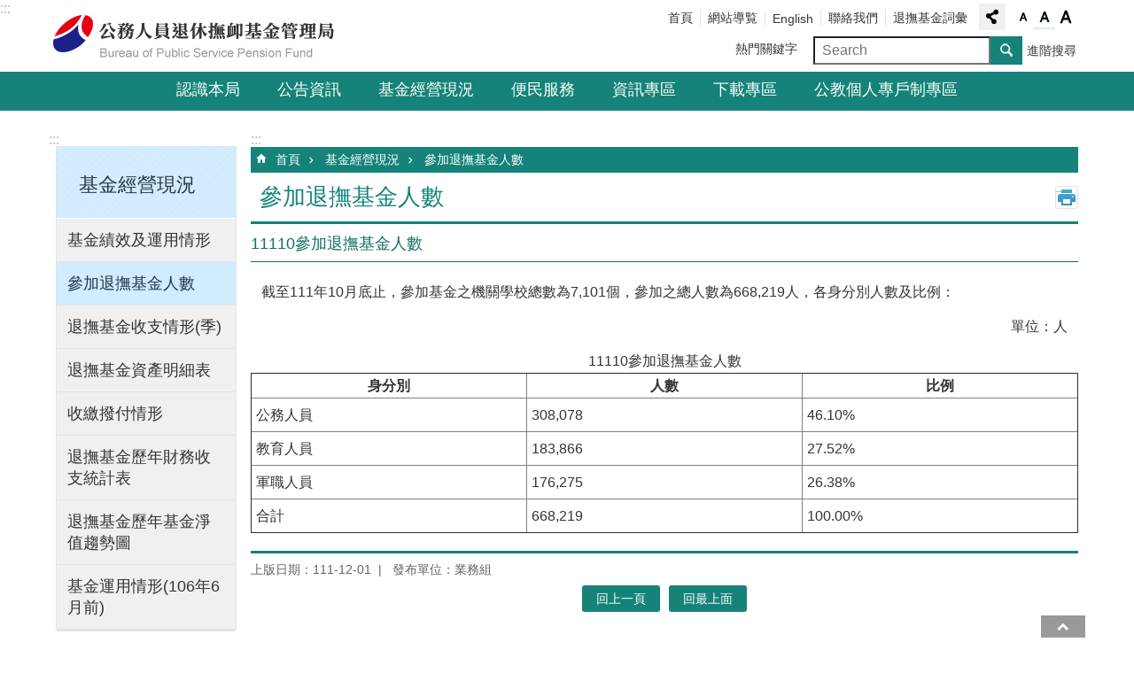

--- FILE ---
content_type: text/html; charset=utf-8
request_url: https://www.fund.gov.tw/News_Content.aspx?n=406&s=19166
body_size: 25401
content:

<!DOCTYPE html>

<html id="FormHtml" xmlns="http://www.w3.org/1999/xhtml" lang="zh-Hant-tw">
<head id="Head1"><script src='https://www.fund.gov.tw/Scripts/jquery.min.js'></script>
<script src='https://www.fund.gov.tw/Scripts/jquery.cookie.js'></script>
<script src='https://www.fund.gov.tw/Scripts/jUtil.js'></script>
<script src='https://www.fund.gov.tw/Scripts/fancybox/jquery.fancybox.js'></script>
<link rel='stylesheet' type='text/css'  href='https://www.fund.gov.tw/Scripts/fancybox/jquery.fancybox.css'> 
<script src='https://www.fund.gov.tw/Scripts/lightGallery/js/lightgallery-all.min.js'></script>
<link rel='stylesheet' type='text/css'  href='https://www.fund.gov.tw/Scripts/lightGallery/css/lightgallery.min.css'> 
<script  src='https://www.fund.gov.tw/Scripts/Chart/highcharts.js'></script> 
<script  src='https://www.fund.gov.tw/Scripts/Chart/map.src.js'></script> 
<script  src='https://www.fund.gov.tw/Scripts/Chart/highcharts_theme.js'></script> 
<script  src='https://www.fund.gov.tw/Scripts/Chart/tw-all.js'></script> 
<link rel='stylesheet' type='text/css'  href='https://www.fund.gov.tw/Scripts/Chart/highcharts.css'> 
<script  src='https://www.fund.gov.tw/Scripts/jquery.mousewheel.min.js'></script> 
<script  src='https://www.fund.gov.tw/Scripts/jquery.touchwipe.min.js'></script> 
<script  src='https://www.fund.gov.tw/js/airdatepicker/datepicker.min.js'></script> 
<script  src='https://www.fund.gov.tw/js/airdatepicker/datepicker.zh-tw.js'></script> 
<script  src='https://www.fund.gov.tw/js/airdatepicker/datepicker.en.js'></script> 
<link rel='stylesheet' type='text/css'  href='https://www.fund.gov.tw/js/airdatepicker/datepicker.min.css'> 
<link rel='stylesheet' type='text/css'  href='https://www.fund.gov.tw/Scripts/multiple-select/jquery.multiselect.css'> 
<script  src='https://www.fund.gov.tw/Scripts/multiple-select/jquery.multiselect.js'></script> 
<script src='https://www.fund.gov.tw/Scripts/linkCheck.js'></script>
<script>var CCMS_WWWURL='https://www.fund.gov.tw';var CCMS_LanguageSN=1;var CCMS_SitesSN_Encryption='8';</script><meta http-equiv="X-UA-Compatible" content="IE=11" /><meta name="viewport" content="width=device-width, initial-scale=1" /><meta http-equiv="Content-Type" content="text/html; charset=utf-8" />
<meta name="DC.Title" content="106年公務人員特種考試司法人員考試三等考試（觀護人、家事調查官、法院書記官及鑑識人員類科）正額錄取人員訓練通知事項 " />
<meta name="DC.Subject" content="" />
<meta name="DC.Creator" content="" />
<meta name="DC.Publisher" content="" />
<meta name="DC.Date" content="2022-11-29" />
<meta name="DC.Type" content="" />
<meta name="DC.Identifier" content="" />
<meta name="DC.Description" content="" />
<meta name="DC.Contributor" content="" />
<meta name="DC.Format" content="" />
<meta name="DC.Relation" content="" />
<meta name="DC.Source" content="" />
<meta name="DC.Language" content="" />
<meta name="DC.Coverage.t.min" content="2021-11-29" />
<meta name="DC.Coverage.t.max" content="2023-11-29" />
<meta name="DC.Rights" content="" />
<meta name="Category.Theme" content="" />
<meta name="Category.Cake" content="" />
<meta name="Category.Service" content="" />
<meta name="DC.Keywords" content="" />
<title>
	11110參加退撫基金人數
</title><link id="likCssGlobal" href="/css/global.css" rel="stylesheet" type="text/css" /><link id="likCssPage" href="/css/page.css" rel="stylesheet" type="text/css" /><link id="likPrint" href="/css/print.css" rel="stylesheet" type="text/css" media="print" /><link id="lnkCssSysDetail" href="/css/sys_detail.css" rel="stylesheet" type="text/css" />
<link href="https://ws.fund.gov.tw/001/Upload/8/sites/pagebackimage/96ab7133-fcd4-4fb0-a5f3-ef88d0b2f138.png" rel="icon" type="image/x-icon"><!-- Global site tag (gtag.js) - Google Analytics -->
<script async src="https://www.googletagmanager.com/gtag/js?id=UA-11098870-2"></script>
<script>
window.dataLayer = window.dataLayer || [];

function gtag() { dataLayer.push(arguments); }
gtag('js', new Date());

gtag('config', 'UA-11098870-2', {
    cookie_flags: 'max-age=7200;secure;samesite=none'
});
</script><meta property="og:title" content="11110參加退撫基金人數" >
<meta property="og:type" content="article" >
<meta property="og:url" content="https://www.fund.gov.tw/News_Content.aspx?n=406&s=19166&Create=1" >
<meta property="og:site_name" content="公務人員退休撫卹基金管理局" >
</head>
<body id="Formbody" data-js="false"><div class="for_accessibility">
    <style>
        .for_accessibility a {
            position: absolute;
            top: 10px;
            left: 10px;
            z-index: 99;
            width: 1px;
            height: 1px;
            white-space: nowrap;
            overflow: hidden;
            color: #000;
        }
            .for_accessibility a:focus {
                width: auto;
                height: auto;
                padding: 6px;
                background-color: #fff;
            }
        .for_accessibility div {
            position: absolute;
            width: 2px;
            height: 2px;
            background-color: transparent;
            opacity: .1
        }
    </style>
    <a href="#CCMS_Content" class="" title="跳到主要內容區塊">跳到主要內容區塊</a>    <div>
        <nav><span style="font-size:0em">跳到主要內容區塊</span></nav>
    </div>
    <script>
        var $a = $('.for_accessibility a');
        $a.on('click', function (evt) {
            var $href = $($(this).attr('href')),
                $target = $href.find('a').eq(0).get(0);
            setTimeout(function () { try { $target.focus(); } catch (e) { } }, 0);
        });
    </script>
</div>
<script> document.body.setAttribute("data-js", "true");</script>
    
    <form method="post" action="./News_Content.aspx?n=406&amp;s=19166&amp;Create=1" id="form1">
<div class="aspNetHidden">
<input type="hidden" name="__VIEWSTATE" id="__VIEWSTATE" value="XTJTSTH60uyHlNIzUFT7YqbrRGIw+j3s7irUAJIGhRs36ELgqzAzA0WcNaxA0akcS6HvMBwPS0tMcP07jDK66DzEauVLUMQzE5Uw1MqILWB2NGshAdi7PVxs3i0Db316ShFUAd6tXf1yC2M3GmqoZYpqkGgt/3lsGNIk+b43oWicerhIjkF1fRvqDKN207aw83955SZFeWlddsygfdoPz0IJZJd2NEbNQGZkoo75F145aJ0/ZPUtZqdGT2mhUI+Xs/VT1wU8JJZ0oKpWEDVsrgtlVnNR25FLL07PSV7VGwnvGkQaUN63+7J472nvmDqUto4Y9tbYW88CMAlCtcXPGsJgxq+ns7tE+YSm9JOli4OEFcA52l/dcU7SmXrsZkTRbhvrp0l7+R9Q2LxTsVNXmRwJCKoMpbFGDB6nqV9C/+bFH/8Fi6O0BuaW65j5k0agEjgkwsVjw2OIAEgYEwhe/qQv90FhlQAd6pExJy1v0vcT0FMEW7Xy7eK6XoL7Zb/O9s2+lZ5GttcHwPKQKuTZEy9nv5xqVRegJCrCzmoPTEJYcqpDyEVGQqabNqefb4Bvr+kRsA61FGAgCMs/Gkf5wyzukGak+lQZyROmNznUChBvjbaUYGb2v0Kc5rbf7g/zhuCwvn0Uk22/2DwPenZZqVGWq1W2QS9/rL8AS46aqcOCpp45HS8TI+Yj+INBLoqeHC46lismRC9ZYoLTvLSoeg/1CbE6yMDu5KGSsSigFO+lddSFD1b2gAmEhYhk/m7vXkNPpYsl2WGVGrHKivilCABi2mE/PAGJSUsL2ZjVGfHR69Vpy3Jox6WR/xpVEa3sakPV9amEg0I8vXyOFTOLqfT+t6wUFwZT3RNI2/cGMfadS9yPc1Pjr81VQMGLaL+HWzVdFN7n9kFhYJ2pWjS9NZH28QNffkjur7xcnX9nZ5TlcqLVE8rj2iQrwBVxYrkunOgV2PZBzkdj+tGKDiDKPsr1k8pDcRTeux5tUbJznqkE5Eago/4dmmKwY+DqaJju1tNgpzTldIR6HdZSFHE9T9++84K1+KSKaD0NFMk9yNFWkvbMl9yHnVT07kdcuYhwbdlztTuRZf0ZDQzkEoMa3InMzHLk04NGUPmCk6BT1dYvPK3yIy7j3nzBC+zu9gxMXPx0RCct/hkk7f/klyYW3wBE+XjB4dqWytgXvHyPz9+/QKDdnyWXGDagUNMjb12qt+0cGJuruEcyZEQ+7HLueRGjKGaf1y46PelDrbARxb3of02NjqFEmtpiFSMeW5YpXx+4ljw0ClssGgew2WdmwmOW1WsCGk2AN3/PpFRt87wgO3mTHmznfGGUvOZjjEsbGpd7iVgq7mmXdgBi1D4tHD/L4C3gDe2njZeMm5RbuJJgXJ0DzjFo6oaMMLrsyrTN2+7GO/mNdpAtLqWMdBDX6Az6Cb7N0qAKPslQ+9pz527PrwMHxYBo2D2U2hpmusHoYFG9EqY2p/+2sE/SprojQYvK8rsBqtFd2JNr9r1erg7mOPrer0wu30i4pLC78eTsLKCiM86d/jFyIqJOdRXoF5nMOi5MbDPpu0ykdUR8ODtgrF6Cyp6zsnVLvagvFG/FZum0ElcqY1CvBOyk79/xwk7kja+7JBRwF+is/mknqNuoo/5M0LkKWCnYbhx9EDhFzu/ZjOnUHlYYFbHKRUJ1WpZXvpVdYWnCh/d+pW3QNujSBV7kZ2PK3vvtkrI=" />
</div>

        <input type="hidden" name="ctl00$csrfToken" id="csrfToken" value="f245ec5996d64aec9a01fda518a35478" />
        <!--主選單 結束-->
        <!--標題-->

        <div class="title">
            

        </div>
        
        
        
        
        
        
     <div class="group sys-root" data-func="{&#39;datePicker&#39;:{&#39;autoClose&#39;:true,&#39;language&#39;:&#39;zh-tw&#39;,&#39;navTitles&#39;:{&#39;days&#39;:&#39;&lt;i&amp;gt;民國 rrr 年&lt;/i&amp;gt; &amp;nbsp; MM&#39;,&#39;months&#39;:&#39;民國 rrr 年&#39;,&#39;years&#39;:&#39;民國 rrr1 至 rrr2 年&#39;}}}" data-nojs="您的瀏覽器似乎不支援 JavaScript 語法，但沒關係，這並不會影響到內容的陳述。如需要選擇適合您的字級大小，可利用鍵盤 Ctrl   ( )放大 (-)縮小。如需要回到上一頁，可使用瀏覽器提供的 Alt   左方向鍵(←)。如需要列印，可利用鍵盤 Ctrl   p 使用瀏覽器提供的列印功能。" data-type="3" data-child="3"><div class="in"><div class="ct"><div class="in"> <div class="group base-mobile" data-func="{&#39;toggleBtn&#39;:{}}" data-index="1" data-type="3"><div class="in"><div class="hd"><div class="in"><div   data-index="0"  class="headeH3"  >		<span  ><a    title="mobile botton"   >mobile botton</a></span></div></div></div><div class="ct"><div class="in"> <div class="area-form search" data-index="1" data-type="0" data-child="1"><div class="in"><div class="hd"><div class="in"><div   data-index="0"  >		<span  ><a    title="search"   >search</a></span></div></div></div><div class="ct"><div class="in"><div class="fieldset">
  <span class="search"><input data-search="btn_40b0445af61446eea7eba6a3fdae6942" type="search" placeholder="Search" title="搜尋"></span>
  <span class="submit"><a href="#" class='CCMS_SearchBtn' data-search="btn_40b0445af61446eea7eba6a3fdae6942" role="button" >搜尋</a></span>
</div>
<div class="list">
  <ul data-index="1" data-child="0">
  </ul>
</div>
<script >
$(function () {
    $('[data-search="40b0445af61446eea7eba6a3fdae6942"]').on("keydown", function (event) {
        if (event.which == 13) {
             doSearch($('#btn_40b0445af61446eea7eba6a3fdae6942'));
            return false;
        }
    });
});
</script>
</div></div><div class="ft"><div class="in"><ul data-index="1" data-child="1">
  <li data-index="1" class="advanced"><span><a target="_blank" href="https://www.google.com.tw/advanced_search?hl=zh-Hant-tw&as_sitesearch=https://www.fund.gov.tw" title="進階搜尋[另開新視窗]">進階搜尋</a></span></li>
</ul>
</div></div></div></div> <div class="list-text share" data-index="2" data-type="0" data-child="1"><div class="in"><div class="hd"><div class="in"><div   data-index="0"  >		<span  ><a   href="#"   title="分享"   >分享</a></span></div></div></div><div class="ct"><div class="in"><ul data-index="1" data-child="5"><li   data-index="1"  class="facebook"  >		<span  ><a   href="javascript: void(window.open('http://www.facebook.com/share.php?u='.concat(encodeURIComponent(location.href)) ));"   title="Share to Facebook[另開新視窗]"   target="_self"  >Facebook</a></span></li><li   data-index="2"  class="plurk"  >		<span  ><a   href="javascript: void(window.open('http://www.plurk.com/?qualifier=shares&status='.concat(encodeURIComponent(location.href)) ));"   title="Share toPlurk[另開新視窗]"   target="_self"  >Plurk</a></span></li><li   data-index="3"  class="twitter"  >		<span  ><a   href="javascript: void(window.open('http://twitter.com/home/?status='.concat(encodeURIComponent(document.title)) .concat(' ') .concat(encodeURIComponent(location.href))));"   title="Share to twitter[另開新視窗]"   target="_self"  >Twitter</a></span></li><li   data-index="4"  class="line"  >		<span  ><a   href="javascript: void(window.open('http://line.naver.jp/R/msg/text/?'.concat(encodeURIComponent(location.href)) ));"   title="Share to line[另開新視窗]"   target="_self"  >line</a></span></li><li   data-index="5"  class="email"  >		<span  ><a   href="javascript:  void(window.open('mailto:?subject=' + encodeURIComponent(document.title) + '&amp;body=' +  encodeURIComponent(document.URL)));"   title="Share to email[另開新視窗]"   target="_self"  >Email</a></span></li></ul>
</div></div></div></div> <div class="group-list nav" data-func="{&#39;majorNavStraight&#39;:{}}" data-index="3" data-type="4" data-child="7"><div class="in"><div class="ct"><div class="in"><ul data-index="1" data-child="7"><li data-index="1"> <div class="group nav" data-index="1" data-type="3" data-child="1"><div class="in"><div class="hd"><div class="in"><div   data-index="0"  class="headeH3"  >		<span  ><a   href="cl.aspx?n=3349"      title="認識本局"   >認識本局</a></span></div></div></div><div class="ct"><div class="in"> <div class="list-text nav" data-index="1" data-type="0" data-child="1"><div class="in"><div class="ct"><div class="in"><ul data-index="1" data-child="3"><li   data-index="1"  >		<span  ><a   href="cp.aspx?n=3350"      title="本局簡介"   >本局簡介</a></span></li><li   data-index="2"  >		<span  ><a   href="cp.aspx?n=3351"      title="首長簡介"   >首長簡介</a></span></li><li   data-index="3"  >		<span  ><a   href="cp.aspx?n=3352"      title="組織及職掌"   >組織及職掌</a></span></li></ul>
</div></div></div></div></div></div></div></div></li><li data-index="2"> <div class="group nav" data-index="2" data-type="3" data-child="1"><div class="in"><div class="hd"><div class="in"><div   data-index="0"  class="headeH3"  >		<span  ><a   href="cl.aspx?n=382"      title="公告資訊"   >公告資訊</a></span></div></div></div><div class="ct"><div class="in"> <div class="list-text nav" data-index="1" data-type="0" data-child="1"><div class="in"><div class="ct"><div class="in"><ul data-index="1" data-child="4"><li   data-index="1"  >		<span  ><a   href="News.aspx?n=377&sms=11726"      title="最新消息"   >最新消息</a></span></li><li   data-index="2"  >		<span  ><a   href="News.aspx?n=383&sms=11727"      title="新聞稿"   >新聞稿</a></span></li><li   data-index="3"  >		<span  ><a   href="News.aspx?n=386&sms=11725"      title="招標資訊"   >招標資訊</a></span></li><li   data-index="4"  >		<span  ><a   href="News.aspx?n=385&sms=11728"      title="徵才"   >徵才</a></span></li></ul>
</div></div></div></div></div></div></div></div></li><li data-index="3"> <div class="group nav" data-index="3" data-type="3" data-child="1"><div class="in"><div class="hd"><div class="in"><div   data-index="0"  class="headeH3"  >		<span  ><a   href="cl.aspx?n=404"      title="基金經營現況"   >基金經營現況</a></span></div></div></div><div class="ct"><div class="in"> <div class="list-text nav" data-index="1" data-type="0" data-child="1"><div class="in"><div class="ct"><div class="in"><ul data-index="1" data-child="8"><li   data-index="1"  >		<span  ><a   href="cl.aspx?n=405"      title="基金績效及運用情形"   >基金績效及運用情形</a></span></li><li   data-index="2"  >		<span  ><a   href="News.aspx?n=406&sms=11734"      title="參加退撫基金人數"   >參加退撫基金人數</a></span></li><li   data-index="3"  >		<span  ><a   href="News.aspx?n=1856&sms=10151"      title="退撫基金收支情形(季)"   >退撫基金收支情形(季)</a></span></li><li   data-index="4"  >		<span  ><a   href="News.aspx?n=407&sms=11733"      title="退撫基金資產明細表"   >退撫基金資產明細表</a></span></li><li   data-index="5"  >		<span  ><a   href="News.aspx?n=409&sms=11732"      title="收繳撥付情形"   >收繳撥付情形</a></span></li><li   data-index="6"  >		<span  ><a   href="News.aspx?n=3330&sms=11819"      title="退撫基金歷年財務收支統計表"   >退撫基金歷年財務收支統計表</a></span></li><li   data-index="7"  >		<span  ><a   href="News.aspx?n=411&sms=9161"      title="退撫基金歷年基金淨值趨勢圖"   >退撫基金歷年基金淨值趨勢圖</a></span></li><li   data-index="8"  >		<span  ><a   href="cl.aspx?n=3274"      title="基金運用情形(106年6月前)"   >基金運用情形(106年6月前)</a></span></li></ul>
</div></div></div></div></div></div></div></div></li><li data-index="4"> <div class="group nav" data-index="4" data-type="3" data-child="1"><div class="in"><div class="hd"><div class="in"><div   data-index="0"  class="headeH3"  >		<span  ><a   href="cl.aspx?n=412"      title="便民服務"   >便民服務</a></span></div></div></div><div class="ct"><div class="in"> <div class="list-text nav" data-index="1" data-type="0" data-child="1"><div class="in"><div class="ct"><div class="in"><ul data-index="1" data-child="8"><li   data-index="1"  >		<span  ><a   href="https://payinfo.fund.gov.tw/"      rel="noopener noreferrer" title="[另開新視窗]退撫給與支領紀錄查詢"   target="_blank"  >退撫給與支領紀錄查詢</a></span></li><li   data-index="2"  >		<span  ><a   href="cp.aspx?n=414"      title="業務窗口"   >業務窗口</a></span></li><li   data-index="3"  >		<span  ><a   href="cl.aspx?n=664"      title="常見問答"   >常見問答</a></span></li><li   data-index="4"  >		<span  ><a   href="mailto:Service@mail.fund.gov.tw"      rel="noopener noreferrer" title="[另開新視窗]服務信箱"   target="_blank"  >服務信箱</a></span></li><li   data-index="5"  >		<span  ><a   href="News.aspx?n=3270&sms=11772"      title="服務園地"   >服務園地</a></span></li><li   data-index="6"  >		<span  ><a   href="cp.aspx?n=3271"      title="廉政園地"   >廉政園地</a></span></li><li   data-index="7"  >		<span  ><a   href="News.aspx?n=1858&sms=11731"      title="請託關說專區"   >請託關說專區</a></span></li><li   data-index="8"  >		<span  ><a   href="News.aspx?n=1859&sms=11826"      title="性別平等專區"   >性別平等專區</a></span></li></ul>
</div></div></div></div></div></div></div></div></li><li data-index="5"> <div class="group nav" data-index="5" data-type="3" data-child="1"><div class="in"><div class="hd"><div class="in"><div   data-index="0"  class="headeH3"  >		<span  ><a   href="cl.aspx?n=424"      title="資訊專區"   >資訊專區</a></span></div></div></div><div class="ct"><div class="in"> <div class="list-text nav" data-index="1" data-type="0" data-child="1"><div class="in"><div class="ct"><div class="in"><ul data-index="1" data-child="10"><li   data-index="1"  >		<span  ><a   href="cl.aspx?n=425"      title="政府公開資訊"   >政府公開資訊</a></span></li><li   data-index="2"  >		<span  ><a   href="cl.aspx?n=428"      title="統計資料"   >統計資料</a></span></li><li   data-index="3"  >		<span  ><a   href="cl.aspx?n=426"      title="理財教室"   >理財教室</a></span></li><li   data-index="4"  >		<span  ><a   href="News.aspx?n=427&sms=9162"      title="電子報"   >電子報</a></span></li><li   data-index="5"  >		<span  ><a   href="News.aspx?n=707&sms=11762"      title="公務人員退休撫卹基金簡訊(107/11停刊)"   >公務人員退休撫卹基金簡訊(107/11停刊)</a></span></li><li   data-index="6"  >		<span  ><a   href="News.aspx?n=708&sms=9395"      title="退撫基金詞彙"   >退撫基金詞彙</a></span></li><li   data-index="7"  >		<span  ><a   href="News.aspx?n=3258&sms=11741"      title="年改挹注款專區"   >年改挹注款專區</a></span></li><li   data-index="8"  >		<span  ><a   href="cl.aspx?n=3331"      title="資料開放專區"   >資料開放專區</a></span></li><li   data-index="9"  >		<span  ><a   href="cp.aspx?n=3442"      title="勞務承攬專區"   >勞務承攬專區</a></span></li><li   data-index="10"  >		<span  ><a   href="cl.aspx?n=3476"      title="安衛防護專區"   >安衛防護專區</a></span></li></ul>
</div></div></div></div></div></div></div></div></li><li data-index="6"> <div class="group nav" data-index="6" data-type="3" data-child="1"><div class="in"><div class="hd"><div class="in"><div   data-index="0"  class="headeH3"  >		<span  ><a   href="cl.aspx?n=390"      title="下載專區"   >下載專區</a></span></div></div></div><div class="ct"><div class="in"> <div class="list-text nav" data-index="1" data-type="0" data-child="1"><div class="in"><div class="ct"><div class="in"><ul data-index="1" data-child="6"><li   data-index="1"  >		<span  ><a   href="News.aspx?n=712&sms=11719"      title="收支作業手冊"   >收支作業手冊</a></span></li><li   data-index="2"  >		<span  ><a   href="News.aspx?n=716&sms=11722"      title="基金繳納系統使用手冊"   >基金繳納系統使用手冊</a></span></li><li   data-index="3"  >		<span  ><a   href="News.aspx?n=717&sms=11724"      title="軟體下載"   >軟體下載</a></span></li><li   data-index="4"  >		<span  ><a   href="News.aspx?n=1864&sms=11717"      title="收支作業常用表單"   >收支作業常用表單</a></span></li><li   data-index="5"  >		<span  ><a   href="News.aspx?n=719&sms=11723"      title="基金繳納費用對照表"   >基金繳納費用對照表</a></span></li><li   data-index="6"  >		<span  ><a   href="News.aspx?n=721&sms=9408"      title="表格下載"   >表格下載</a></span></li></ul>
</div></div></div></div></div></div></div></div></li><li data-index="7"> <div class="group nav" data-index="7" data-type="3" data-child="1"><div class="in"><div class="hd"><div class="in"><div   data-index="0"  class="headeH3"  >		<span  ><a   href="cl.aspx?n=3342"      title="公教個人專戶制專區"   >公教個人專戶制專區</a></span></div></div></div><div class="ct"><div class="in"> <div class="list-text nav" data-index="1" data-type="0" data-child="1"><div class="in"><div class="ct"><div class="in"><ul data-index="1" data-child="8"><li   data-index="1"  >		<span  ><a   href="cp.aspx?n=3357"      title="儲金簡介"   >儲金簡介</a></span></li><li   data-index="2"  >		<span  ><a   href="cl.aspx?n=3361"      title="儲金經營現況"   >儲金經營現況</a></span></li><li   data-index="3"  >		<span  ><a   href="cl.aspx?n=3395"      title="自主投資園地"   >自主投資園地</a></span></li><li   data-index="4"  >		<span  ><a   href="cl.aspx?n=3363"      title="儲金法規彙編及釋例"   >儲金法規彙編及釋例</a></span></li><li   data-index="5"  >		<span  ><a   href="cl.aspx?n=3343"      title="儲金收支作業手冊及表單"   >儲金收支作業手冊及表單</a></span></li><li   data-index="6"  >		<span  ><a   href="News.aspx?n=3453&sms=11872"      title="儲金繳納作業平台"   >儲金繳納作業平台</a></span></li><li   data-index="7"  >		<span  ><a   href="News.aspx?n=3359&sms=11832"      title="儲金Q&A"   >儲金Q&A</a></span></li><li   data-index="8"  >		<span  ><a   href="cl.aspx?n=3373"      title="儲金宣導"   >儲金宣導</a></span></li></ul>
</div></div></div></div></div></div></div></div></li></ul></div></div></div></div> <div class="list-text hot-key-word" data-index="4" data-type="0"><div class="in"><div class="hd"><div class="in"><div   data-index="0"  >		<span  ><a    title="熱門關鍵字"   >熱門關鍵字</a></span></div></div></div><div class="ct"><div class="in"></div></div></div></div> <div class="list-text link" data-index="5" data-type="0" data-child="1"><div class="in"><div class="hd"><div class="in"><div   data-index="0"  >		<span  ><a    title="上方連結"   >上方連結</a></span></div></div></div><div class="ct"><div class="in"><ul data-index="1" data-child="5"><li   data-index="1"  >		<span  ><a   href="Default.aspx"   title="首頁"   target="_self"  >首頁</a></span></li><li   data-index="2"  >		<span  ><a   href="SiteMap.aspx"   title="網站導覧"   target="_self"  >網站導覧</a></span></li><li   data-index="3"  >		<span  ><a   href="/EN/"   rel="noopener noreferrer" title="[另開新視窗]English[另開新視窗]"   target="_blank"  >English</a></span></li><li   data-index="4"  >		<span  ><a   href="mailto:service@mail.fund.gov.tw"   title="聯絡我們"   target="_self"  >聯絡我們</a></span></li><li   data-index="5"  >		<span  ><a   href="News.aspx?n=708&sms=9395"   title="退撫基金詞彙"   target="_self"  >退撫基金詞彙</a></span></li></ul>
</div></div></div></div> <div class="list-text link" data-index="6" data-type="0" data-child="1"><div class="in"><div class="hd"><div class="in"><div   data-index="0"  >		<span  ><a    title="下方連結"   >下方連結</a></span></div></div></div><div class="ct"><div class="in"><ul data-index="1" data-child="3"><li   data-index="1"  >		<span  ><a   href="cp.aspx?n=1819"   title="隱私權及安全政策"   target="_self"  >隱私權及安全政策</a></span></li><li   data-index="2"  >		<span  ><a   href="cp.aspx?n=1820"   title="政府網站資料開放宣告"   target="_self"  >政府網站資料開放宣告</a></span></li><li   data-index="3"  >		<span  ><a   href="cp.aspx?n=3273"   title="交通位置"   target="_self"  >交通位置</a></span></li></ul>
</div></div></div></div></div></div></div></div> <div class="group base-extend" data-index="2" data-type="3"><div class="in"><div class="ct"><div class="in"></div></div></div></div> <div class="group base-wrapper" data-index="3" data-type="3" data-child="3"><div class="in"><div class="ct"><div class="in"> <div class="group base-header" data-index="1" data-type="3" data-child="1"><div class="in"><div class="ct"><div class="in"> <div class="simple-text accesskey" data-type="0" data-child="1"><div class="in"><div class="ct"><div class="in"><span><a href="#Accesskey_U" id="Accesskey_U" accesskey="U" title="上方選單連結區，此區塊列有本網站的主要連結">:::</a></span></div></div></div></div> <div class="group default info" data-index="1" data-type="3" data-child="1"><div class="in"><div class="ct"><div class="in"> <div class="simple-text major-logo" data-index="1" data-type="0" data-child="1"><div class="in"><div class="ct"><div class="in"><h1><a href="Default.aspx" title="公務人員退休撫卹基金管理局LOGO">公務人員退休撫卹基金管理局</a></h1></div></div></div></div> <div class="group default msg-tool" data-index="1" data-type="3"><div class="in"><div class="ct"><div class="in"> <div class="list-text link" data-index="1" data-type="0" data-child="1"><div class="in"><div class="hd"><div class="in"><div   data-index="0"  >		<span  ><a    title="上方連結"   >上方連結</a></span></div></div></div><div class="ct"><div class="in"><ul data-index="1" data-child="5"><li   data-index="1"  >		<span  ><a   href="Default.aspx"   title="首頁"   target="_self"  >首頁</a></span></li><li   data-index="2"  >		<span  ><a   href="SiteMap.aspx"   title="網站導覧"   target="_self"  >網站導覧</a></span></li><li   data-index="3"  >		<span  ><a   href="/EN/"   rel="noopener noreferrer" title="[另開新視窗]English[另開新視窗]"   target="_blank"  >English</a></span></li><li   data-index="4"  >		<span  ><a   href="mailto:service@mail.fund.gov.tw"   title="聯絡我們"   target="_self"  >聯絡我們</a></span></li><li   data-index="5"  >		<span  ><a   href="News.aspx?n=708&sms=9395"   title="退撫基金詞彙"   target="_self"  >退撫基金詞彙</a></span></li></ul>
</div></div></div></div> <div class="list-text share" data-index="2" data-type="0" data-child="1"><div class="in"><div class="hd"><div class="in"><div   data-index="0"  >		<span  ><a   href="#"   title="分享"   >分享</a></span></div></div></div><div class="ct"><div class="in"><ul data-index="1" data-child="5"><li   data-index="1"  class="facebook"  >		<span  ><a   href="javascript: void(window.open('http://www.facebook.com/share.php?u='.concat(encodeURIComponent(location.href)) ));"   title="Share to Facebook[另開新視窗]"   target="_self"  >Facebook</a></span></li><li   data-index="2"  class="plurk"  >		<span  ><a   href="javascript: void(window.open('http://www.plurk.com/?qualifier=shares&status='.concat(encodeURIComponent(location.href)) ));"   title="Share toPlurk[另開新視窗]"   target="_self"  >Plurk</a></span></li><li   data-index="3"  class="twitter"  >		<span  ><a   href="javascript: void(window.open('http://twitter.com/home/?status='.concat(encodeURIComponent(document.title)) .concat(' ') .concat(encodeURIComponent(location.href))));"   title="Share to twitter[另開新視窗]"   target="_self"  >Twitter</a></span></li><li   data-index="4"  class="line"  >		<span  ><a   href="javascript: void(window.open('http://line.naver.jp/R/msg/text/?'.concat(encodeURIComponent(location.href)) ));"   title="Share to line[另開新視窗]"   target="_self"  >line</a></span></li><li   data-index="5"  class="email"  >		<span  ><a   href="javascript:  void(window.open('mailto:?subject=' + encodeURIComponent(document.title) + '&amp;body=' +  encodeURIComponent(document.URL)));"   title="Share to email[另開新視窗]"   target="_self"  >Email</a></span></li></ul>
</div></div></div></div> <div class="list-text font-size" data-func="{&#39;fontSize&#39;:{}}" data-index="3" data-type="0" data-child="1"><div class="in"><div class="hd"><div class="in"><div   data-index="0"  >		<span  ><a   href="#"   title="字級"   >字級</a></span></div></div></div><div class="ct"><div class="in"><ul data-index="1" data-child="3"><li   data-index="1"  class="small"  >		<span  ><a   href="#"   title="字級小"   >字級小</a></span></li><li   data-index="2"  class="medium"  >		<span  ><a   href="#"   title="字級中"   >字級中</a></span></li><li   data-index="3"  class="large"  >		<span  ><a   href="#"   title="字級大"   >字級大</a></span></li></ul>
</div></div></div></div> <div class="list-text hot-key-word" data-index="4" data-type="0"><div class="in"><div class="hd"><div class="in"><div   data-index="0"  >		<span  ><a    title="熱門關鍵字"   >熱門關鍵字</a></span></div></div></div><div class="ct"><div class="in"></div></div></div></div> <div class="area-form search" data-func="{&#39;showDataList&#39;:{}}" data-index="5" data-type="0" data-child="1"><div class="in"><div class="hd"><div class="in"><div   data-index="0"  >		<span  ><a    title="search"   >search</a></span></div></div></div><div class="ct"><div class="in"><div class="fieldset">
  <span class="search"><input data-search="btn_5db429be44a841d3b440f29760645865" type="search" placeholder="Search" title="搜尋"></span>
  <span class="submit"><a href="#" class='CCMS_SearchBtn' data-search="btn_5db429be44a841d3b440f29760645865" role="button" >搜尋</a></span>
</div>
<div class="list">
  <ul data-index="1" data-child="0">
  </ul>
</div>
<script >
$(function () {
    $('[data-search="5db429be44a841d3b440f29760645865"]').on("keydown", function (event) {
        if (event.which == 13) {
             doSearch($('#btn_5db429be44a841d3b440f29760645865'));
            return false;
        }
    });
});
</script>
</div></div><div class="ft"><div class="in"><ul data-index="1" data-child="1">
  <li data-index="1" class="advanced"><span><a target="_blank" href="https://www.google.com.tw/advanced_search?hl=zh-Hant-tw&as_sitesearch=https://www.fund.gov.tw" title="進階搜尋[另開新視窗]">進階搜尋</a></span></li>
</ul>
</div></div></div></div></div></div></div></div></div></div></div></div> <div class="group-list nav" data-func="{&#39;hud&#39;:{},&#39;majorNavHorizontal&#39;:{},&#39;setNavWidth&#39;:{}}" data-index="2" data-type="4" data-child="7"><div class="in"><div class="ct"><div class="in"><ul data-index="1" data-child="7"><li data-index="1" data-width="2"> <div id="Group_19419_YBAIptPmKx" data-width="2" data-Margin_right="0" data-sort="" data-bgColor="#0000ffff" data-AddParentGroup="False" data-GroupSN="19419" data-WidthDeskTop="0" data-anchor="" data-tabType="3" class="group nav" data-index="1" data-Margin_DefaultSetting="false" data-type="3" data-bgClass="" data-WidthMobile="0" data-groupname="" data-WidthPad="0" data-Margin_left="0" data-MenuWidth="2" data-isgroup="true" data-Margin_bottom="0" data-child="1" data-Margin_Top="0"><div class="in"><div class="hd"><div class="in"><div   data-index="0"  class="headeH3"  >		<span  ><a   href="cl.aspx?n=3349"      title="認識本局"   >認識本局</a></span></div></div></div><div class="ct"><div class="in"> <div id="Group_19420_oEvAAEvgTH" data-SitesModuleSN="75" data-Margin_right="" data-sort="2" data-bgColor="" data-AddParentGroup="" data-GroupSN="19420" data-WidthDeskTop="" data-anchor="" data-tabType="0" class="list-text nav" data-index="1" data-Margin_DefaultSetting="false" data-type="0" data-bgClass="" data-WidthMobile="" data-groupname="" data-WidthPad="" data-Margin_left="" data-MenuWidth="" data-isgroup="true" data-setLen="0" data-Margin_bottom="" data-child="1" data-Margin_Top=""><div class="in"><div class="ct"><div class="in"><ul data-index="1" data-child="3"><li   data-index="1"  >		<span  ><a   href="cp.aspx?n=3350"      title="本局簡介"   >本局簡介</a></span></li><li   data-index="2"  >		<span  ><a   href="cp.aspx?n=3351"      title="首長簡介"   >首長簡介</a></span></li><li   data-index="3"  >		<span  ><a   href="cp.aspx?n=3352"      title="組織及職掌"   >組織及職掌</a></span></li></ul>
</div></div></div></div></div></div></div></div></li><li data-index="2"> <div id="Group_3766_qiphboHNbt" data-Margin_right="" data-sort="" data-bgColor="" data-AddParentGroup="" data-GroupSN="3766" data-WidthDeskTop="" data-anchor="" data-tabType="3" class="group nav" data-index="2" data-Margin_DefaultSetting="false" data-type="3" data-bgClass="" data-WidthMobile="" data-groupname="" data-WidthPad="" data-Margin_left="" data-MenuWidth="" data-isgroup="true" data-Margin_bottom="" data-child="1" data-Margin_Top=""><div class="in"><div class="hd"><div class="in"><div   data-index="0"  class="headeH3"  >		<span  ><a   href="cl.aspx?n=382"      title="公告資訊"   >公告資訊</a></span></div></div></div><div class="ct"><div class="in"> <div id="Group_3767_SfRJfFfnuB" data-SitesModuleSN="75" data-Margin_right="" data-sort="2" data-bgColor="" data-AddParentGroup="" data-GroupSN="3767" data-WidthDeskTop="" data-anchor="" data-tabType="0" class="list-text nav" data-index="1" data-Margin_DefaultSetting="false" data-type="0" data-bgClass="" data-WidthMobile="" data-groupname="" data-WidthPad="" data-Margin_left="" data-MenuWidth="" data-isgroup="true" data-setLen="0" data-Margin_bottom="" data-child="1" data-Margin_Top=""><div class="in"><div class="ct"><div class="in"><ul data-index="1" data-child="4"><li   data-index="1"  >		<span  ><a   href="News.aspx?n=377&sms=11726"      title="最新消息"   >最新消息</a></span></li><li   data-index="2"  >		<span  ><a   href="News.aspx?n=383&sms=11727"      title="新聞稿"   >新聞稿</a></span></li><li   data-index="3"  >		<span  ><a   href="News.aspx?n=386&sms=11725"      title="招標資訊"   >招標資訊</a></span></li><li   data-index="4"  >		<span  ><a   href="News.aspx?n=385&sms=11728"      title="徵才"   >徵才</a></span></li></ul>
</div></div></div></div></div></div></div></div></li><li data-index="3" data-width="2"> <div id="Group_3768_pKHpmHGUHV" data-width="2" data-Margin_right="0" data-sort="" data-bgColor="#0000ffff" data-AddParentGroup="False" data-GroupSN="3768" data-WidthDeskTop="0" data-anchor="" data-tabType="3" class="group nav" data-index="3" data-Margin_DefaultSetting="false" data-type="3" data-bgClass="" data-WidthMobile="0" data-groupname="" data-WidthPad="0" data-Margin_left="0" data-MenuWidth="2" data-isgroup="true" data-Margin_bottom="0" data-child="1" data-Margin_Top="0"><div class="in"><div class="hd"><div class="in"><div   data-index="0"  class="headeH3"  >		<span  ><a   href="cl.aspx?n=404"      title="基金經營現況"   >基金經營現況</a></span></div></div></div><div class="ct"><div class="in"> <div id="Group_3769_ANGpHMPIYd" data-SitesModuleSN="75" data-Margin_right="" data-sort="2" data-bgColor="" data-AddParentGroup="" data-GroupSN="3769" data-WidthDeskTop="" data-anchor="" data-tabType="0" class="list-text nav" data-index="1" data-Margin_DefaultSetting="false" data-type="0" data-bgClass="" data-WidthMobile="" data-groupname="" data-WidthPad="" data-Margin_left="" data-MenuWidth="" data-isgroup="true" data-setLen="0" data-Margin_bottom="" data-child="1" data-Margin_Top=""><div class="in"><div class="ct"><div class="in"><ul data-index="1" data-child="8"><li   data-index="1"  >		<span  ><a   href="cl.aspx?n=405"      title="基金績效及運用情形"   >基金績效及運用情形</a></span></li><li   data-index="2"  >		<span  ><a   href="News.aspx?n=406&sms=11734"      title="參加退撫基金人數"   >參加退撫基金人數</a></span></li><li   data-index="3"  >		<span  ><a   href="News.aspx?n=1856&sms=10151"      title="退撫基金收支情形(季)"   >退撫基金收支情形(季)</a></span></li><li   data-index="4"  >		<span  ><a   href="News.aspx?n=407&sms=11733"      title="退撫基金資產明細表"   >退撫基金資產明細表</a></span></li><li   data-index="5"  >		<span  ><a   href="News.aspx?n=409&sms=11732"      title="收繳撥付情形"   >收繳撥付情形</a></span></li><li   data-index="6"  >		<span  ><a   href="News.aspx?n=3330&sms=11819"      title="退撫基金歷年財務收支統計表"   >退撫基金歷年財務收支統計表</a></span></li><li   data-index="7"  >		<span  ><a   href="News.aspx?n=411&sms=9161"      title="退撫基金歷年基金淨值趨勢圖"   >退撫基金歷年基金淨值趨勢圖</a></span></li><li   data-index="8"  >		<span  ><a   href="cl.aspx?n=3274"      title="基金運用情形(106年6月前)"   >基金運用情形(106年6月前)</a></span></li></ul>
</div></div></div></div></div></div></div></div></li><li data-index="4" data-width="2"> <div id="Group_3770_HWNUhRmwNr" data-width="2" data-Margin_right="0" data-sort="" data-bgColor="#0000ffff" data-AddParentGroup="False" data-GroupSN="3770" data-WidthDeskTop="0" data-anchor="" data-tabType="3" class="group nav" data-index="4" data-Margin_DefaultSetting="false" data-type="3" data-bgClass="" data-WidthMobile="0" data-groupname="" data-WidthPad="0" data-Margin_left="0" data-MenuWidth="2" data-isgroup="true" data-Margin_bottom="0" data-child="1" data-Margin_Top="0"><div class="in"><div class="hd"><div class="in"><div   data-index="0"  class="headeH3"  >		<span  ><a   href="cl.aspx?n=412"      title="便民服務"   >便民服務</a></span></div></div></div><div class="ct"><div class="in"> <div id="Group_3771_bvqIhdxdya" data-SitesModuleSN="75" data-Margin_right="" data-sort="2" data-bgColor="" data-AddParentGroup="" data-GroupSN="3771" data-WidthDeskTop="" data-anchor="" data-tabType="0" class="list-text nav" data-index="1" data-Margin_DefaultSetting="false" data-type="0" data-bgClass="" data-WidthMobile="" data-groupname="" data-WidthPad="" data-Margin_left="" data-MenuWidth="" data-isgroup="true" data-setLen="0" data-Margin_bottom="" data-child="1" data-Margin_Top=""><div class="in"><div class="ct"><div class="in"><ul data-index="1" data-child="8"><li   data-index="1"  >		<span  ><a   href="https://payinfo.fund.gov.tw/"      rel="noopener noreferrer" title="[另開新視窗]退撫給與支領紀錄查詢"   target="_blank"  >退撫給與支領紀錄查詢</a></span></li><li   data-index="2"  >		<span  ><a   href="cp.aspx?n=414"      title="業務窗口"   >業務窗口</a></span></li><li   data-index="3"  >		<span  ><a   href="cl.aspx?n=664"      title="常見問答"   >常見問答</a></span></li><li   data-index="4"  >		<span  ><a   href="mailto:Service@mail.fund.gov.tw"      rel="noopener noreferrer" title="[另開新視窗]服務信箱"   target="_blank"  >服務信箱</a></span></li><li   data-index="5"  >		<span  ><a   href="News.aspx?n=3270&sms=11772"      title="服務園地"   >服務園地</a></span></li><li   data-index="6"  >		<span  ><a   href="cp.aspx?n=3271"      title="廉政園地"   >廉政園地</a></span></li><li   data-index="7"  >		<span  ><a   href="News.aspx?n=1858&sms=11731"      title="請託關說專區"   >請託關說專區</a></span></li><li   data-index="8"  >		<span  ><a   href="News.aspx?n=1859&sms=11826"      title="性別平等專區"   >性別平等專區</a></span></li></ul>
</div></div></div></div></div></div></div></div></li><li data-index="5" data-width="2"> <div id="Group_3776_iEWLJtLRao" data-width="2" data-Margin_right="0" data-sort="" data-bgColor="#0000ffff" data-AddParentGroup="False" data-GroupSN="3776" data-WidthDeskTop="0" data-anchor="" data-tabType="3" class="group nav" data-index="5" data-Margin_DefaultSetting="false" data-type="3" data-bgClass="" data-WidthMobile="0" data-groupname="" data-WidthPad="0" data-Margin_left="0" data-MenuWidth="2" data-isgroup="true" data-Margin_bottom="0" data-child="1" data-Margin_Top="0"><div class="in"><div class="hd"><div class="in"><div   data-index="0"  class="headeH3"  >		<span  ><a   href="cl.aspx?n=424"      title="資訊專區"   >資訊專區</a></span></div></div></div><div class="ct"><div class="in"> <div id="Group_3777_uBnTjPSrVe" data-SitesModuleSN="75" data-Margin_right="" data-sort="2" data-bgColor="" data-AddParentGroup="" data-GroupSN="3777" data-WidthDeskTop="" data-anchor="" data-tabType="0" class="list-text nav" data-index="1" data-Margin_DefaultSetting="false" data-type="0" data-bgClass="" data-WidthMobile="" data-groupname="" data-WidthPad="" data-Margin_left="" data-MenuWidth="" data-isgroup="true" data-setLen="0" data-Margin_bottom="" data-child="1" data-Margin_Top=""><div class="in"><div class="ct"><div class="in"><ul data-index="1" data-child="10"><li   data-index="1"  >		<span  ><a   href="cl.aspx?n=425"      title="政府公開資訊"   >政府公開資訊</a></span></li><li   data-index="2"  >		<span  ><a   href="cl.aspx?n=428"      title="統計資料"   >統計資料</a></span></li><li   data-index="3"  >		<span  ><a   href="cl.aspx?n=426"      title="理財教室"   >理財教室</a></span></li><li   data-index="4"  >		<span  ><a   href="News.aspx?n=427&sms=9162"      title="電子報"   >電子報</a></span></li><li   data-index="5"  >		<span  ><a   href="News.aspx?n=707&sms=11762"      title="公務人員退休撫卹基金簡訊(107/11停刊)"   >公務人員退休撫卹基金簡訊(107/11停刊)</a></span></li><li   data-index="6"  >		<span  ><a   href="News.aspx?n=708&sms=9395"      title="退撫基金詞彙"   >退撫基金詞彙</a></span></li><li   data-index="7"  >		<span  ><a   href="News.aspx?n=3258&sms=11741"      title="年改挹注款專區"   >年改挹注款專區</a></span></li><li   data-index="8"  >		<span  ><a   href="cl.aspx?n=3331"      title="資料開放專區"   >資料開放專區</a></span></li><li   data-index="9"  >		<span  ><a   href="cp.aspx?n=3442"      title="勞務承攬專區"   >勞務承攬專區</a></span></li><li   data-index="10"  >		<span  ><a   href="cl.aspx?n=3476"      title="安衛防護專區"   >安衛防護專區</a></span></li></ul>
</div></div></div></div></div></div></div></div></li><li data-index="6" data-width="3"> <div id="Group_5428_PswDHTgwCL" data-width="3" data-Margin_right="0" data-sort="" data-bgColor="#0000ffff" data-AddParentGroup="False" data-GroupSN="5428" data-WidthDeskTop="0" data-anchor="" data-tabType="3" class="group nav" data-index="6" data-Margin_DefaultSetting="false" data-type="3" data-bgClass="" data-WidthMobile="0" data-groupname="" data-WidthPad="0" data-Margin_left="0" data-MenuWidth="3" data-isgroup="true" data-Margin_bottom="0" data-child="1" data-Margin_Top="0"><div class="in"><div class="hd"><div class="in"><div   data-index="0"  class="headeH3"  >		<span  ><a   href="cl.aspx?n=390"      title="下載專區"   >下載專區</a></span></div></div></div><div class="ct"><div class="in"> <div id="Group_5429_LyMKXWhbPQ" data-SitesModuleSN="75" data-Margin_right="" data-sort="2" data-bgColor="" data-AddParentGroup="" data-GroupSN="5429" data-WidthDeskTop="" data-anchor="" data-tabType="0" class="list-text nav" data-index="1" data-Margin_DefaultSetting="false" data-type="0" data-bgClass="" data-WidthMobile="" data-groupname="" data-WidthPad="" data-Margin_left="" data-MenuWidth="" data-isgroup="true" data-setLen="0" data-Margin_bottom="" data-child="1" data-Margin_Top=""><div class="in"><div class="ct"><div class="in"><ul data-index="1" data-child="6"><li   data-index="1"  >		<span  ><a   href="News.aspx?n=712&sms=11719"      title="收支作業手冊"   >收支作業手冊</a></span></li><li   data-index="2"  >		<span  ><a   href="News.aspx?n=716&sms=11722"      title="基金繳納系統使用手冊"   >基金繳納系統使用手冊</a></span></li><li   data-index="3"  >		<span  ><a   href="News.aspx?n=717&sms=11724"      title="軟體下載"   >軟體下載</a></span></li><li   data-index="4"  >		<span  ><a   href="News.aspx?n=1864&sms=11717"      title="收支作業常用表單"   >收支作業常用表單</a></span></li><li   data-index="5"  >		<span  ><a   href="News.aspx?n=719&sms=11723"      title="基金繳納費用對照表"   >基金繳納費用對照表</a></span></li><li   data-index="6"  >		<span  ><a   href="News.aspx?n=721&sms=9408"      title="表格下載"   >表格下載</a></span></li></ul>
</div></div></div></div></div></div></div></div></li><li data-index="7"> <div id="Group_19417_uoEkkTxQcd" data-Margin_right="" data-sort="" data-bgColor="" data-AddParentGroup="" data-GroupSN="19417" data-WidthDeskTop="" data-anchor="" data-tabType="3" class="group nav" data-index="7" data-Margin_DefaultSetting="false" data-type="3" data-bgClass="" data-WidthMobile="" data-groupname="" data-WidthPad="" data-Margin_left="" data-MenuWidth="" data-isgroup="true" data-Margin_bottom="" data-child="1" data-Margin_Top=""><div class="in"><div class="hd"><div class="in"><div   data-index="0"  class="headeH3"  >		<span  ><a   href="cl.aspx?n=3342"      title="公教個人專戶制專區"   >公教個人專戶制專區</a></span></div></div></div><div class="ct"><div class="in"> <div id="Group_19418_mumEStgtRk" data-SitesModuleSN="75" data-Margin_right="" data-sort="2" data-bgColor="" data-AddParentGroup="" data-GroupSN="19418" data-WidthDeskTop="" data-anchor="" data-tabType="0" class="list-text nav" data-index="1" data-Margin_DefaultSetting="false" data-type="0" data-bgClass="" data-WidthMobile="" data-groupname="" data-WidthPad="" data-Margin_left="" data-MenuWidth="" data-isgroup="true" data-setLen="0" data-Margin_bottom="" data-child="1" data-Margin_Top=""><div class="in"><div class="ct"><div class="in"><ul data-index="1" data-child="8"><li   data-index="1"  >		<span  ><a   href="cp.aspx?n=3357"      title="儲金簡介"   >儲金簡介</a></span></li><li   data-index="2"  >		<span  ><a   href="cl.aspx?n=3361"      title="儲金經營現況"   >儲金經營現況</a></span></li><li   data-index="3"  >		<span  ><a   href="cl.aspx?n=3395"      title="自主投資園地"   >自主投資園地</a></span></li><li   data-index="4"  >		<span  ><a   href="cl.aspx?n=3363"      title="儲金法規彙編及釋例"   >儲金法規彙編及釋例</a></span></li><li   data-index="5"  >		<span  ><a   href="cl.aspx?n=3343"      title="儲金收支作業手冊及表單"   >儲金收支作業手冊及表單</a></span></li><li   data-index="6"  >		<span  ><a   href="News.aspx?n=3453&sms=11872"      title="儲金繳納作業平台"   >儲金繳納作業平台</a></span></li><li   data-index="7"  >		<span  ><a   href="News.aspx?n=3359&sms=11832"      title="儲金Q&A"   >儲金Q&A</a></span></li><li   data-index="8"  >		<span  ><a   href="cl.aspx?n=3373"      title="儲金宣導"   >儲金宣導</a></span></li></ul>
</div></div></div></div></div></div></div></div></li></ul></div></div></div></div></div></div></div></div> <div id="base-content" class="group base-content" data-index="2" data-type="3" data-child="1"><div class="in"><div class="ct"><div class="in"> <div class="group base-page-area" data-index="1" data-type="3" data-child="2"><div class="in"><div class="ct"><div class="in"> <div id="Group_3761_PwHcHDEmjT" data-Margin_right="" data-sort="" data-bgColor="" data-AddParentGroup="" data-GroupSN="3761" data-WidthDeskTop="" data-anchor="" data-tabType="3" class="group base-aside" data-index="1" data-Margin_DefaultSetting="false" data-type="3" data-bgClass="" data-WidthMobile="" data-groupname="" data-WidthPad="" data-Margin_left="" data-MenuWidth="" data-isgroup="true" data-Margin_bottom="" data-child="1" data-Margin_Top=""><div class="in"><div class="ct"><div class="in"> <div class="simple-text accesskey" data-type="0" data-child="1"><div class="in"><div class="ct"><div class="in"><span><a href="#Accesskey_L" id="Accesskey_L" accesskey="L" title="左方次要連結區，此區塊列有本網站的次要連結">:::</a></span></div></div></div></div> <div id="Group_3762_nducshUdPn" data-index="1" data-SitesModuleSN="8" data-Margin_right="0" data-sort="2" data-bgColor="#0000ffff" data-AddParentGroup="False" data-GroupSN="3762" data-WidthDeskTop="0" data-anchor="" data-tabType="0" class="list-text minor-nav is-pad-hide is-phone-hide" data-func="{&#39;toggleBtn&#39;:{}}" data-Margin_DefaultSetting="false" data-type="0" data-bgClass="" data-WidthMobile="0" data-groupname="" data-WidthPad="0" data-Margin_left="0" data-MenuWidth="" data-isgroup="true" data-setLen="0" data-Margin_bottom="0" data-child="1" data-Margin_Top="0"><div class="in"><div class="hd"><div class="in"><div   data-index="0"  >		<span  ><a    title="基金經營現況"   >基金經營現況</a></span></div></div></div><div class="ct"><div class="in"><ul data-index="1" data-child="8"><li   data-index="1"  >		<span  ><a   href="cl.aspx?n=405"      title="基金績效及運用情形"   >基金績效及運用情形</a></span></li><li   data-index="2"  >		<span  ><a   href="News.aspx?n=406&sms=11734"      title="參加退撫基金人數"   >參加退撫基金人數</a></span></li><li   data-index="3"  >		<span  ><a   href="News.aspx?n=1856&sms=10151"      title="退撫基金收支情形(季)"   >退撫基金收支情形(季)</a></span></li><li   data-index="4"  >		<span  ><a   href="News.aspx?n=407&sms=11733"      title="退撫基金資產明細表"   >退撫基金資產明細表</a></span></li><li   data-index="5"  >		<span  ><a   href="News.aspx?n=409&sms=11732"      title="收繳撥付情形"   >收繳撥付情形</a></span></li><li   data-index="6"  >		<span  ><a   href="News.aspx?n=3330&sms=11819"      title="退撫基金歷年財務收支統計表"   >退撫基金歷年財務收支統計表</a></span></li><li   data-index="7"  >		<span  ><a   href="News.aspx?n=411&sms=9161"      title="退撫基金歷年基金淨值趨勢圖"   >退撫基金歷年基金淨值趨勢圖</a></span></li><li   data-index="8"  >		<span  ><a   href="cl.aspx?n=3274"      title="基金運用情形(106年6月前)"   >基金運用情形(106年6月前)</a></span></li></ul>
</div></div></div></div></div></div></div></div> <div class="group base-section" data-index="2" data-type="3" data-child="3"><div class="in"><div class="ct"><div class="in"> <div class="simple-text accesskey" data-type="0" data-child="1"><div class="in"><div class="ct"><div class="in"><span><a href="#Accesskey_C" id="Accesskey_C" accesskey="C" title="中間主要內容區，此區塊呈現網頁的網頁內容">:::</a></span></div></div></div></div> <div class="group page-header" data-index="1" data-type="3" data-child="2"><div class="in"><div class="ct"><div class="in"> <div class="list-text breadcrumb" data-index="1" data-type="0" data-child="1"><div class="in"><div class="ct"><div class="in"><ul data-index="1" data-child="3"><li   data-index="1"  >		<span  ><a   href="Default.aspx"   title="首頁"   target="_self"  >首頁</a></span></li><li   data-index="2"  >		<span  ><a   href="cl.aspx?n=404"   title="基金經營現況"   target="_self"  >基金經營現況</a></span></li><li   data-index="3"  >		<span  ><a   href="News.aspx?n=406&sms=11734"   title="參加退撫基金人數"   target="_self"  >參加退撫基金人數</a></span></li></ul>
</div></div></div></div> <div class="group default info" data-index="2" data-type="3" data-child="2"><div class="in"><div class="ct"><div class="in"> <div class="simple-text heading" data-index="1" data-type="0" data-child="1"><div class="in"><div class="ct"><div class="in"><h2><span>參加退撫基金人數</span></h2></div></div></div></div> <div class="group default msg-tool" data-index="2" data-type="3" data-child="1"><div class="in"><div class="ct"><div class="in"> <div class="simple-text accesskey" data-func="{&#39;focusContent&#39;:{}}" data-type="0" data-child="1"><div class="in"><div class="ct"><div class="in"><span><a href="#CCMS_Content" title="跳過此子選單列請按[Enter]，繼續則按[Tab]">_</a></span></div></div></div></div> <div class="list-text user-tool" data-index="1" data-type="0" data-child="1"><div class="in"><div class="hd"><div class="in"><div   data-index="0"  >		<span  ><a   href="javascript :return false;"   title="網頁功能"   target="_self"  >網頁功能</a></span></div></div></div><div class="ct"><div class="in"><ul data-index="1" data-child="1"><li   data-index="1"  class="print"  >		<span  ><a   href="javascript:print();"   title="列印內容"   target="_self"  >列印內容</a></span></li></ul>
</div></div></div></div></div></div></div></div></div></div></div></div></div></div></div></div> <div class="group page-content " id="CCMS_Content" data-func="{&#39;linkType&#39;:{&#39;domains&#39;:[&#39;https://ws.fund.gov.tw&#39;,&#39;https://ws.fund.gov.tw&#39;]}}" data-index="2" data-type="3" data-child="3"><div class="in"><div class="ct"><div class="in"> <div class="simple-text title" data-type="0" data-child="1"><div class="in"><div class="ct"><div class="in"><h3>11110參加退撫基金人數</h3></div></div></div></div>
        
        
 <div class="area-essay page-caption-p" data-type="0" data-child="1"><div class="in"><div class="ct"><div class="in"><div   class="div"  title=""   >  <div class="essay">    <div class="caption"><span></span></div>    <div class="p">      <p><span><p>截至111年10月底止，參加基金之機關學校總數為7,101個，參加之總人數為668,219人，各身分別人數及比例：</p>

<div align="right">
<p align="right">單位：人</p>
</div>

<div align="center">
<table border="1" cellpadding="0" cellspacing="0" summary="本表為108年5月份參加退撫基金人數，第一直欄為身分別，第二直欄為人數，第三直欄為比例(百分比)" width="100%">
	<caption>11110參加退撫基金人數</caption>
	<tbody>
		<tr>
			<th width="33%">身分別</th>
			<th width="33%">人數</th>
			<th width="33%">比例</th>
		</tr>
		<tr>
			<td>公務人員</td>
			<td>308,078</td>
			<td>46.10%</td>
		</tr>
		<tr>
			<td>教育人員</td>
			<td>183,866</td>
			<td>27.52%</td>
		</tr>
		<tr>
			<td>軍職人員</td>
			<td>176,275</td>
			<td>26.38%</td>
		</tr>
		<tr>
			<td>合計</td>
			<td>668,219</td>
			<td>100.00%</td>
		</tr>
	</tbody>
</table>
</div>
</span></p>    </div>  </div></div></div></div></div></div> <div class="area-editor system-info" data-type="0" data-child="1"><div class="in"><div class="ct"><div class="in"></div></div></div></div></div></div></div></div> <div class="group page-footer" data-index="3" data-type="3" data-child="3"><div class="in"><div class="ct"><div class="in"> <div class="list-text detail" data-index="1" data-type="0" data-child="1"><div class="in"><div class="ct"><div class="in"><ul data-index="1" data-child="2"><li   data-index="1"  >		<span  >上版日期：111-12-01</span></li><li   data-index="2"  >		<span  >發布單位：業務組</span></li></ul>
</div></div></div></div> <div class="list-text jump-tool" data-index="2" data-type="0" data-child="1"><div class="in"><div class="ct"><div class="in"><ul data-index="1" data-child="2"><li   data-index="1"  class="back"  >		<span  ><a   href="javascript:window.location =document.referrer;"  role="button" title="回上一頁"   target="_self"  >回上一頁</a></span></li><li   data-index="2"  class="to-top"  >		<span  ><a   href="#Accesskey_U"  role="button" title="回最上面"   target="_self"  >回最上面</a></span></li></ul>
</div></div></div></div>
        </div></div></div></div></div></div></div></div></div></div></div></div></div></div></div></div> <div class="group base-footer" data-func="{&#39;toggleBtn&#39;:{&#39;btnOrangeText&#39;:&#39;關閉&#39;,&#39;btnActiveText&#39;:&#39;開啟&#39;,&#39;focusActive&#39;:true}}" data-index="3" data-type="3" data-child="2"><div class="in"><div class="hd"><div class="in"><div   data-index="0"  class="headeH3"  >		<span  ><a    title="close"   >close</a></span></div></div></div><div class="ct"><div class="in"> <div class="simple-text accesskey" data-type="0" data-child="1"><div class="in"><div class="ct"><div class="in"><span><a href="#Accesskey_Z" id="Accesskey_Z" accesskey="Z" title="下方選單連結區，此區塊列有[意見信箱]、[資訊安全政策]、[隱私權政策]等連結">:::</a></span></div></div></div></div> <div class="group-list nav" data-func="{&#39;setNavLen&#39;:{}}" data-index="1" data-type="4" data-child="7"><div class="in"><div class="ct"><div class="in"><ul data-index="1" data-child="7"><li data-index="1"> <div class="group nav" data-index="1" data-type="3" data-child="1"><div class="in"><div class="hd"><div class="in"><div   data-index="0"  class="headeH3"  >		<span  ><a   href="cl.aspx?n=3349"      title="認識本局"   >認識本局</a></span></div></div></div><div class="ct"><div class="in"> <div class="list-text nav" data-index="1" data-type="0" data-child="1"><div class="in"><div class="ct"><div class="in"><ul data-index="1" data-child="3"><li   data-index="1"  >		<span  ><a   href="cp.aspx?n=3350"      title="本局簡介"   >本局簡介</a></span></li><li   data-index="2"  >		<span  ><a   href="cp.aspx?n=3351"      title="首長簡介"   >首長簡介</a></span></li><li   data-index="3"  >		<span  ><a   href="cp.aspx?n=3352"      title="組織及職掌"   >組織及職掌</a></span></li></ul>
</div></div></div></div></div></div></div></div></li><li data-index="2"> <div class="group nav" data-index="2" data-type="3" data-child="1"><div class="in"><div class="hd"><div class="in"><div   data-index="0"  class="headeH3"  >		<span  ><a   href="cl.aspx?n=382"      title="公告資訊"   >公告資訊</a></span></div></div></div><div class="ct"><div class="in"> <div class="list-text nav" data-index="1" data-type="0" data-child="1"><div class="in"><div class="ct"><div class="in"><ul data-index="1" data-child="4"><li   data-index="1"  >		<span  ><a   href="News.aspx?n=377&sms=11726"      title="最新消息"   >最新消息</a></span></li><li   data-index="2"  >		<span  ><a   href="News.aspx?n=383&sms=11727"      title="新聞稿"   >新聞稿</a></span></li><li   data-index="3"  >		<span  ><a   href="News.aspx?n=386&sms=11725"      title="招標資訊"   >招標資訊</a></span></li><li   data-index="4"  >		<span  ><a   href="News.aspx?n=385&sms=11728"      title="徵才"   >徵才</a></span></li></ul>
</div></div></div></div></div></div></div></div></li><li data-index="3"> <div class="group nav" data-index="3" data-type="3" data-child="1"><div class="in"><div class="hd"><div class="in"><div   data-index="0"  class="headeH3"  >		<span  ><a   href="cl.aspx?n=404"      title="基金經營現況"   >基金經營現況</a></span></div></div></div><div class="ct"><div class="in"> <div class="list-text nav" data-index="1" data-type="0" data-child="1"><div class="in"><div class="ct"><div class="in"><ul data-index="1" data-child="8"><li   data-index="1"  >		<span  ><a   href="cl.aspx?n=405"      title="基金績效及運用情形"   >基金績效及運用情形</a></span></li><li   data-index="2"  >		<span  ><a   href="News.aspx?n=406&sms=11734"      title="參加退撫基金人數"   >參加退撫基金人數</a></span></li><li   data-index="3"  >		<span  ><a   href="News.aspx?n=1856&sms=10151"      title="退撫基金收支情形(季)"   >退撫基金收支情形(季)</a></span></li><li   data-index="4"  >		<span  ><a   href="News.aspx?n=407&sms=11733"      title="退撫基金資產明細表"   >退撫基金資產明細表</a></span></li><li   data-index="5"  >		<span  ><a   href="News.aspx?n=409&sms=11732"      title="收繳撥付情形"   >收繳撥付情形</a></span></li><li   data-index="6"  >		<span  ><a   href="News.aspx?n=3330&sms=11819"      title="退撫基金歷年財務收支統計表"   >退撫基金歷年財務收支統計表</a></span></li><li   data-index="7"  >		<span  ><a   href="News.aspx?n=411&sms=9161"      title="退撫基金歷年基金淨值趨勢圖"   >退撫基金歷年基金淨值趨勢圖</a></span></li><li   data-index="8"  >		<span  ><a   href="cl.aspx?n=3274"      title="基金運用情形(106年6月前)"   >基金運用情形(106年6月前)</a></span></li></ul>
</div></div></div></div></div></div></div></div></li><li data-index="4"> <div class="group nav" data-index="4" data-type="3" data-child="1"><div class="in"><div class="hd"><div class="in"><div   data-index="0"  class="headeH3"  >		<span  ><a   href="cl.aspx?n=412"      title="便民服務"   >便民服務</a></span></div></div></div><div class="ct"><div class="in"> <div class="list-text nav" data-index="1" data-type="0" data-child="1"><div class="in"><div class="ct"><div class="in"><ul data-index="1" data-child="8"><li   data-index="1"  >		<span  ><a   href="https://payinfo.fund.gov.tw/"      rel="noopener noreferrer" title="[另開新視窗]退撫給與支領紀錄查詢"   target="_blank"  >退撫給與支領紀錄查詢</a></span></li><li   data-index="2"  >		<span  ><a   href="cp.aspx?n=414"      title="業務窗口"   >業務窗口</a></span></li><li   data-index="3"  >		<span  ><a   href="cl.aspx?n=664"      title="常見問答"   >常見問答</a></span></li><li   data-index="4"  >		<span  ><a   href="mailto:Service@mail.fund.gov.tw"      rel="noopener noreferrer" title="[另開新視窗]服務信箱"   target="_blank"  >服務信箱</a></span></li><li   data-index="5"  >		<span  ><a   href="News.aspx?n=3270&sms=11772"      title="服務園地"   >服務園地</a></span></li><li   data-index="6"  >		<span  ><a   href="cp.aspx?n=3271"      title="廉政園地"   >廉政園地</a></span></li><li   data-index="7"  >		<span  ><a   href="News.aspx?n=1858&sms=11731"      title="請託關說專區"   >請託關說專區</a></span></li><li   data-index="8"  >		<span  ><a   href="News.aspx?n=1859&sms=11826"      title="性別平等專區"   >性別平等專區</a></span></li></ul>
</div></div></div></div></div></div></div></div></li><li data-index="5"> <div class="group nav" data-index="5" data-type="3" data-child="1"><div class="in"><div class="hd"><div class="in"><div   data-index="0"  class="headeH3"  >		<span  ><a   href="cl.aspx?n=424"      title="資訊專區"   >資訊專區</a></span></div></div></div><div class="ct"><div class="in"> <div class="list-text nav" data-index="1" data-type="0" data-child="1"><div class="in"><div class="ct"><div class="in"><ul data-index="1" data-child="10"><li   data-index="1"  >		<span  ><a   href="cl.aspx?n=425"      title="政府公開資訊"   >政府公開資訊</a></span></li><li   data-index="2"  >		<span  ><a   href="cl.aspx?n=428"      title="統計資料"   >統計資料</a></span></li><li   data-index="3"  >		<span  ><a   href="cl.aspx?n=426"      title="理財教室"   >理財教室</a></span></li><li   data-index="4"  >		<span  ><a   href="News.aspx?n=427&sms=9162"      title="電子報"   >電子報</a></span></li><li   data-index="5"  >		<span  ><a   href="News.aspx?n=707&sms=11762"      title="公務人員退休撫卹基金簡訊(107/11停刊)"   >公務人員退休撫卹基金簡訊(107/11停刊)</a></span></li><li   data-index="6"  >		<span  ><a   href="News.aspx?n=708&sms=9395"      title="退撫基金詞彙"   >退撫基金詞彙</a></span></li><li   data-index="7"  >		<span  ><a   href="News.aspx?n=3258&sms=11741"      title="年改挹注款專區"   >年改挹注款專區</a></span></li><li   data-index="8"  >		<span  ><a   href="cl.aspx?n=3331"      title="資料開放專區"   >資料開放專區</a></span></li><li   data-index="9"  >		<span  ><a   href="cp.aspx?n=3442"      title="勞務承攬專區"   >勞務承攬專區</a></span></li><li   data-index="10"  >		<span  ><a   href="cl.aspx?n=3476"      title="安衛防護專區"   >安衛防護專區</a></span></li></ul>
</div></div></div></div></div></div></div></div></li><li data-index="6"> <div class="group nav" data-index="6" data-type="3" data-child="1"><div class="in"><div class="hd"><div class="in"><div   data-index="0"  class="headeH3"  >		<span  ><a   href="cl.aspx?n=390"      title="下載專區"   >下載專區</a></span></div></div></div><div class="ct"><div class="in"> <div class="list-text nav" data-index="1" data-type="0" data-child="1"><div class="in"><div class="ct"><div class="in"><ul data-index="1" data-child="6"><li   data-index="1"  >		<span  ><a   href="News.aspx?n=712&sms=11719"      title="收支作業手冊"   >收支作業手冊</a></span></li><li   data-index="2"  >		<span  ><a   href="News.aspx?n=716&sms=11722"      title="基金繳納系統使用手冊"   >基金繳納系統使用手冊</a></span></li><li   data-index="3"  >		<span  ><a   href="News.aspx?n=717&sms=11724"      title="軟體下載"   >軟體下載</a></span></li><li   data-index="4"  >		<span  ><a   href="News.aspx?n=1864&sms=11717"      title="收支作業常用表單"   >收支作業常用表單</a></span></li><li   data-index="5"  >		<span  ><a   href="News.aspx?n=719&sms=11723"      title="基金繳納費用對照表"   >基金繳納費用對照表</a></span></li><li   data-index="6"  >		<span  ><a   href="News.aspx?n=721&sms=9408"      title="表格下載"   >表格下載</a></span></li></ul>
</div></div></div></div></div></div></div></div></li><li data-index="7"> <div class="group nav" data-index="7" data-type="3" data-child="1"><div class="in"><div class="hd"><div class="in"><div   data-index="0"  class="headeH3"  >		<span  ><a   href="cl.aspx?n=3342"      title="公教個人專戶制專區"   >公教個人專戶制專區</a></span></div></div></div><div class="ct"><div class="in"> <div class="list-text nav" data-index="1" data-type="0" data-child="1"><div class="in"><div class="ct"><div class="in"><ul data-index="1" data-child="8"><li   data-index="1"  >		<span  ><a   href="cp.aspx?n=3357"      title="儲金簡介"   >儲金簡介</a></span></li><li   data-index="2"  >		<span  ><a   href="cl.aspx?n=3361"      title="儲金經營現況"   >儲金經營現況</a></span></li><li   data-index="3"  >		<span  ><a   href="cl.aspx?n=3395"      title="自主投資園地"   >自主投資園地</a></span></li><li   data-index="4"  >		<span  ><a   href="cl.aspx?n=3363"      title="儲金法規彙編及釋例"   >儲金法規彙編及釋例</a></span></li><li   data-index="5"  >		<span  ><a   href="cl.aspx?n=3343"      title="儲金收支作業手冊及表單"   >儲金收支作業手冊及表單</a></span></li><li   data-index="6"  >		<span  ><a   href="News.aspx?n=3453&sms=11872"      title="儲金繳納作業平台"   >儲金繳納作業平台</a></span></li><li   data-index="7"  >		<span  ><a   href="News.aspx?n=3359&sms=11832"      title="儲金Q&A"   >儲金Q&A</a></span></li><li   data-index="8"  >		<span  ><a   href="cl.aspx?n=3373"      title="儲金宣導"   >儲金宣導</a></span></li></ul>
</div></div></div></div></div></div></div></div></li></ul></div></div></div></div> <div class="group default info" data-index="1" data-type="3" data-child="1"><div class="in"><div class="ct"><div class="in"> <div class="group default msg-tool" data-index="1" data-type="3"><div class="in"><div class="ct"><div class="in"> <div class="list-text link" data-index="1" data-type="0" data-child="1"><div class="in"><div class="hd"><div class="in"><div   data-index="0"  >		<span  ><a    title="下方連結"   >下方連結</a></span></div></div></div><div class="ct"><div class="in"><ul data-index="1" data-child="3"><li   data-index="1"  >		<span  ><a   href="cp.aspx?n=1819"   title="隱私權及安全政策"   target="_self"  >隱私權及安全政策</a></span></li><li   data-index="2"  >		<span  ><a   href="cp.aspx?n=1820"   title="政府網站資料開放宣告"   target="_self"  >政府網站資料開放宣告</a></span></li><li   data-index="3"  >		<span  ><a   href="cp.aspx?n=3273"   title="交通位置"   target="_self"  >交通位置</a></span></li></ul>
</div></div></div></div> <div class="simple-text update-time" data-index="2" data-type="0" data-child="1"><div class="in"><div class="hd"><div class="in"><div   data-index="0"  >		<span  ><a    title="更新日期"   >更新日期</a></span></div></div></div><div class="ct"><div class="in"><span>115-01-21</span></div></div></div></div> <div class="simple-text visit-count" data-index="3" data-type="0" data-child="1"><div class="in"><div class="hd"><div class="in"><div   data-index="0"  >		<span  ><a    title="瀏覽人次"   >瀏覽人次</a></span></div></div></div><div class="ct"><div class="in"><span id="footer_visitcount_span">..</span></div></div></div></div> <div class="area-editor address" data-func="{&#39;linkToMap&#39;:{&#39;bindClass&#39;:&#39;.map&#39;,&#39;linkClass&#39;:&#39;is-map&#39;}}" data-index="4" data-type="0" data-child="1"><div class="in"><div class="ct"><div class="in"><script type="text/javascript">
$(function() {
    $('table th').each(function() {
        if (!$(this).attr('scope')) {
            $(this).attr('scope', 'col')
        }
    });
    $('#Accesskey_Z').insertBefore($('.base-footer'));
});
</script>
<style type="text/css">.base-wrapper .area-form.search .ct .fieldset span.submit a{
  background-color: #158379;
}
.base-wrapper .area-form.search .ct .fieldset span.submit a:hover{
background-color: #005048;
}
</style>
<p>機關地址：116202臺北市文山區試院路1號傳賢樓3樓<br />
總機：(02)8236-7300 傳真：(02)8236-7467</p>
</div></div></div></div></div></div></div></div> <div class="list-pic icon" data-index="2" data-type="0" data-child="1"><div class="in"><div class="ct"><div class="in"><ul data-index="1" data-child="3"><li   data-index="1"  class="E-Gov"  >		<span style="background-image: url('/images/egov.png');" ><a   href="https://www.gov.tw/"   rel="noopener noreferrer" title="[另開新視窗]我的E政府 [另開新視窗]"   target="_blank"  ><img src="/images/egov.png" alt="我的E政府 [另開新視窗]"  /></a></span><div class="essay printessay" style="display:none;"><div class="figcaption">我的E政府 [另開新視窗]</div></div></li><li   data-index="2"  class="wcag"  >		<span style="background-image: url('/images/aplus.png');" ><a   href="https://accessibility.moda.gov.tw/Applications/Detail?category=20230510172939"   rel="noopener noreferrer" title="[另開新視窗]通過AA等級無障礙網頁檢測"   target="_blank"  ><img src="/images/aplus.png" alt="通過AA等級無障礙網頁檢測"  /></a></span><div class="essay printessay" style="display:none;"><div class="figcaption">通過AA等級無障礙網頁檢測</div></div></li><li   data-index="3"  class="qrcode"  >		<span style="background-image: url('[data-uri]');" ><a    title="公務人員退休撫卹基金管理局QRCode"   ><img src="[data-uri]" alt="公務人員退休撫卹基金管理局QRCode"  /></a></span><div class="essay printessay" style="display:none;"><div class="figcaption">公務人員退休撫卹基金管理局QRCode</div></div></li></ul>
</div></div></div></div></div></div></div></div> <div data-func="{&#39;anchor&#39;:{}}" class="simple-text btn" data-index="2" data-type="0" data-child="1"><div class="in"><div class="ct"><div class="in"><span><a href="#Accesskey_U" title="回最上面">回最上面</a></span></div></div></div></div></div></div></div></div></div></div></div></div></div></div></div></div>
<div class="aspNetHidden">

	<input type="hidden" name="__VIEWSTATEGENERATOR" id="__VIEWSTATEGENERATOR" value="195DFC0E" />
	<input type="hidden" name="__EVENTVALIDATION" id="__EVENTVALIDATION" value="YemV0UBIgv2C64RiyAEYLJZJ9tNu+1lQUoz+vkK5+tdpNwKQGUqObyTo+XY95Ub5HHsBnD/Q6tATA4ki0F7lOVbdFktCDeqEThU3biHx0c+ytfKf+Qu9wxFTALxEScm4tr5HM7fO4vys46+X" />
</div></form>
    <script src="js/require.js"></script>
    <script>        requirejs.config({ baseUrl: CCMS_WWWURL + '/js' });
        requirejs(['main'], function (func) {
            func();
        });
    </script>
    <script type='text/javascript' src='/Scripts/jHandicapFree.js'></script>
</body>
</html>



--- FILE ---
content_type: text/css
request_url: https://www.fund.gov.tw/Scripts/multiple-select/jquery.multiselect.css
body_size: 1207
content:
.ms-options-wrap,
.ms-options-wrap * {
    box-sizing: border-box;
}

    .ms-options-wrap > button:focus,
    .ms-options-wrap > button {
        position: relative;
        width: 100%;
        text-align: left;
        border: 1px solid #aaa;
        background-color: #fff;
        padding: 5px 20px 5px 5px;
        margin-top: 1px;
        font-size: 0.8125rem;
        color: #aaa;
        outline-offset: -2px;
        white-space: nowrap;
    }

        .ms-options-wrap > button > span {
            display: inline-block;
        }

        .ms-options-wrap > button[disabled] {
            background-color: #e5e9ed;
            color: #808080;
            opacity: 0.6;
        }

        .ms-options-wrap > button:after {
            content: ' ';
            height: 0;
            position: absolute;
            top: 50%;
            right: 5px;
            width: 0;
            border: 6px solid rgba(0, 0, 0, 0);
            border-top-color: #999;
            margin-top: -3px;
        }

    .ms-options-wrap.ms-has-selections > button {
        color: #333;
    }

    .ms-options-wrap > .ms-options {
        position: absolute;
        left: 0;
        width: 100%;
        margin-top: 1px;
        margin-bottom: 20px;
        background: white;
        z-index: 2000;
        border: 1px solid #aaa;
        overflow: auto;
        visibility: hidden;
    }

    .ms-options-wrap.ms-active > .ms-options {
        visibility: visible
    }

    .ms-options-wrap > .ms-options > .ms-search input {
        width: 100%;
        padding: 4px 5px;
        border: none;
        border-bottom: 1px groove;
        outline: none;
    }

    .ms-options-wrap > .ms-options .ms-selectall {
        display: inline-block;
        font-size: .9em;
        text-transform: lowercase;
        text-decoration: none;
    }

        .ms-options-wrap > .ms-options .ms-selectall:hover {
            text-decoration: underline;
        }

    .ms-options-wrap > .ms-options > .ms-selectall.global {
        margin: 4px 5px;
    }

    .ms-options-wrap > .ms-options > ul,
    .ms-options-wrap > .ms-options > ul > li.optgroup ul {
        list-style-type: none;
        padding: 0;
        margin: 0;
    }

        .ms-options-wrap > .ms-options > ul li.ms-hidden {
            display: none;
        }

        .ms-options-wrap > .ms-options > ul > li.optgroup {
            padding: 5px;
        }

            .ms-options-wrap > .ms-options > ul > li.optgroup + li.optgroup {
                border-top: 1px solid #aaa;
            }

            .ms-options-wrap > .ms-options > ul > li.optgroup .label {
                display: block;
                padding: 5px 0 0 0;
                font-weight: bold;
            }

        .ms-options-wrap > .ms-options > ul label {
            position: relative;
            display: inline-block;
            width: 100%;
            padding: 4px 4px 4px 20px;
            margin: 1px 0;
            border: 1px dotted transparent;
        }

    .ms-options-wrap > .ms-options.checkbox-autofit > ul label,
    .ms-options-wrap > .ms-options.hide-checkbox > ul label {
        padding: 4px;
    }

    .ms-options-wrap > .ms-options > ul label.focused,
    .ms-options-wrap > .ms-options > ul label:hover {
        background-color: #efefef;
        border-color: #999;
    }

    .ms-options-wrap > .ms-options > ul li.selected label {
        background-color: #efefef;
        border-color: transparent;
    }

    .ms-options-wrap > .ms-options > ul input[type="checkbox"] {
        margin: 0 5px 0 0;
        position: absolute;
        left: 4px;
        top: 7px;
    }

    .ms-options-wrap > .ms-options.hide-checkbox > ul input[type="checkbox"] {
        position: absolute !important;
        height: 1px;
        width: 1px;
        overflow: hidden;
        clip: rect(1px 1px 1px 1px);
        clip: rect(1px, 1px, 1px, 1px);
    }


--- FILE ---
content_type: text/css
request_url: https://www.fund.gov.tw/css/global.css
body_size: 93860
content:
.group-list.file-download-multiple .hd h2,.group-list.default>.bg-drop-layout>.in>.hd h2,.group-list.default>.in>.hd h2,.simple-text.default .hd h2,.area-editor.default .hd h2,.base-content .list-text.link .hd h2,.group-list.sample>.bg-drop-layout>.in>.hd h2,.group-list.sample>.in>.hd h2,.group-list.slider>.bg-drop-layout>.in>.hd h2,.group-list.slider>.in>.hd h2,.base-module-area .group-list.link>.bg-drop-layout>.in>.hd h2,.base-module-area .group-list.link>.in>.hd h2,.base-page-area .group-list.link>.bg-drop-layout>.in>.hd h2,.base-page-area .group-list.link>.in>.hd h2,.base-module-area .area-essay.link .hd h2,.base-page-area .area-essay.link .hd h2,.list-pic.marquee .hd h2,.list-pic.marquee04 .hd h2,.simple-text.message .hd h2,.group-list.message>.bg-drop-layout>.in>.hd h2,.group-list.message>.in>.hd h2,.area-figure.album .hd h2,.area-customize.video .hd h2,.area-customize.pchouse-album03 .hd h2,.area-essay.message .hd h2,.list-pic.link .hd h2,.area-customize.korea-pic-slider .hd h2,.group-list.marquee>.bg-drop-layout>.in>.hd h2,.group-list.marquee>.in>.hd h2,.area-essay.message02 .hd h2,.base-module-area .group-list.album>.bg-drop-layout>.in>.hd h2,.base-module-area .group-list.album>.in>.hd h2,.base-page-area .group-list.album>.bg-drop-layout>.in>.hd h2,.base-page-area .group-list.album>.in>.hd h2,.group-list.global-list>.bg-drop-layout>.in>.hd h2,.group-list.global-list>.in>.hd h2,.group-list.major-slider>.bg-drop-layout>.in>.hd h2,.group-list.major-slider>.in>.hd h2,.group-list.major-slider02>.bg-drop-layout>.in>.hd h2,.group-list.major-slider02>.in>.hd h2,.list-pic.marquee02 .hd h2,.list-pic.marquee03 .hd h2,.list-pic.marquee-circle .hd h2,.list-text.slider .hd h2,.list-pic.link02 .hd h2,.list-pic.nmth-link .hd h2,.area-form.link .hd h2,.area-form.vote .hd h2,.list-text.rss .hd h2,.area-customize.calendar .hd h2,.simple-text.weather .hd h2,.simple-text.weather02 .hd h2,.list-text.anchor .hd h2,.area-form.epaper .hd h2,.area-customize.news-card .hd h2,.area-customize.news-card02 .hd h2,.area-customize.icons-g2 .hd h2,.group-list.message03>.bg-drop-layout>.in>.hd h2,.group-list.message03>.in>.hd h2,.area-essay.message03 .hd h2,.area-customize.message .hd h2,.area-customize.message02 .hd h2,.area-customize.ktnp-album .hd h2,.area-customize.ktnp-album02 .hd h2,.area-customize.pchouse-album .hd h2,.area-customize.pchouse-album02 .hd h2,.group-list.album02>.bg-drop-layout>.in>.hd h2,.group-list.album02>.in>.hd h2,.area-figure.album02 .hd h2,.group-list.album03>.bg-drop-layout>.in>.hd h2,.group-list.album03>.in>.hd h2,.area-figure.album03 .hd h2,.area-customize.video-list02 .hd h2,.area-essay.list .hd h2,.area-essay.list02 .hd h2,.group-list.classify-multiple>.bg-drop-layout>.in>.hd h2,.group-list.classify-multiple>.in>.hd h2,.group-list.page-block>.bg-drop-layout>.in>.hd h2,.group-list.page-block>.in>.hd h2,.group-list.page-list>.bg-drop-layout>.in>.hd h2,.group-list.page-list>.in>.hd h2,.area-essay.active .hd h2,.area-customize.alertCAP .hd h2,.area-customize.epaper-status .hd h2,.list-pic.album .hd h2,.area-customize.calendar-detail .hd h2,.area-customize.calendar-detail02 .hd h2,.area-customize.calendar-detail03 .hd h2,.area-customize.calendar-detail04 .hd h2,.area-customize.calendar-schedule .hd h2,.area-customize.chart .hd h2,.group-list.content>.bg-drop-layout>.in>.hd h2,.group-list.content>.in>.hd h2,.list-text.file-download .hd h2,.list-pic.pic-download .hd h2,.group-list.file-download-multiple>.bg-drop-layout>.in>.hd h2,.group-list.file-download-multiple>.in>.hd h2,.area-editor.error-info .hd h2,.area-essay.page-caption-p .hd h2,.area-essay.page-caption-label .hd h2,.area-essay.page-caption-label-p .hd h2,.area-essay.page-essay .hd h2,.area-essay.page-img-caption-label .hd h2,.area-essay.page-img-caption-p .hd h2,.area-figure.page-figure .hd h2,.area-figure.e-paper .hd h2,.area-figure.page-img-figcaption .hd h2,.area-figure.page-img-figcaption-label .hd h2,.area-figure.page-img-figcaption-p .hd h2,.area-figure.page-img-label .hd h2,.area-figure.page-img-label-p .hd h2,.area-figure.page-img-p .hd h2,.area-form.submit .hd h2,.area-customize.map .hd h2,.area-customize.audio .hd h2,.area-customize.iframe .hd h2,.area-customize.ey-video .hd h2,.area-customize.video-list .hd h2,.list-text.message .hd h2,.list-pic.page-list .hd h2,.group-list.page-list-pic>.bg-drop-layout>.in>.hd h2,.group-list.page-list-pic>.in>.hd h2,.group-list.query>.bg-drop-layout>.in>.hd h2,.group-list.query>.in>.hd h2,.area-form.sign-in .hd h2,.area-customize.sign-in .hd h2,.list-text.sitemap .hd h2,.area-table.page-table .hd h2,.area-table.rwd-horizontal .hd h2,.area-table.rwd-straight .hd h2,.area-table.notitle01 .hd h2,.area-table.notitle02 .hd h2,.area-table.notitle03 .hd h2,.area-table.title01 .hd h2,.area-table.title02 .hd h2,.area-table.title03 .hd h2,.list-text.page-list .hd h2,.group-list.page-list-text>.bg-drop-layout>.in>.hd h2,.group-list.page-list-text>.in>.hd h2,.group-list.vote-result>.bg-drop-layout>.in>.hd h2,.group-list.vote-result>.in>.hd h2,.area-table.vote-table .hd h2,.group-list.file-download-multiple .hd .headeH3,.group-list.default>.bg-drop-layout>.in>.hd .headeH3,.group-list.default>.in>.hd .headeH3,.simple-text.default .hd .headeH3,.area-editor.default .hd .headeH3,.base-content .list-text.link .hd .headeH3,.group-list.sample>.bg-drop-layout>.in>.hd .headeH3,.group-list.sample>.in>.hd .headeH3,.group-list.slider>.bg-drop-layout>.in>.hd .headeH3,.group-list.slider>.in>.hd .headeH3,.base-module-area .group-list.link>.bg-drop-layout>.in>.hd .headeH3,.base-module-area .group-list.link>.in>.hd .headeH3,.base-page-area .group-list.link>.bg-drop-layout>.in>.hd .headeH3,.base-page-area .group-list.link>.in>.hd .headeH3,.base-module-area .area-essay.link .hd .headeH3,.base-page-area .area-essay.link .hd .headeH3,.list-pic.marquee .hd .headeH3,.list-pic.marquee04 .hd .headeH3,.simple-text.message .hd .headeH3,.group-list.message>.bg-drop-layout>.in>.hd .headeH3,.group-list.message>.in>.hd .headeH3,.area-figure.album .hd .headeH3,.area-customize.video .hd .headeH3,.area-customize.pchouse-album03 .hd .headeH3,.area-essay.message .hd .headeH3,.list-pic.link .hd .headeH3,.area-customize.korea-pic-slider .hd .headeH3,.group-list.marquee>.bg-drop-layout>.in>.hd .headeH3,.group-list.marquee>.in>.hd .headeH3,.area-essay.message02 .hd .headeH3,.base-module-area .group-list.album>.bg-drop-layout>.in>.hd .headeH3,.base-module-area .group-list.album>.in>.hd .headeH3,.base-page-area .group-list.album>.bg-drop-layout>.in>.hd .headeH3,.base-page-area .group-list.album>.in>.hd .headeH3,.group-list.global-list>.bg-drop-layout>.in>.hd .headeH3,.group-list.global-list>.in>.hd .headeH3,.group-list.major-slider>.bg-drop-layout>.in>.hd .headeH3,.group-list.major-slider>.in>.hd .headeH3,.group-list.major-slider02>.bg-drop-layout>.in>.hd .headeH3,.group-list.major-slider02>.in>.hd .headeH3,.list-pic.marquee02 .hd .headeH3,.list-pic.marquee03 .hd .headeH3,.list-pic.marquee-circle .hd .headeH3,.list-text.slider .hd .headeH3,.list-pic.link02 .hd .headeH3,.list-pic.nmth-link .hd .headeH3,.area-form.link .hd .headeH3,.area-form.vote .hd .headeH3,.list-text.rss .hd .headeH3,.area-customize.calendar .hd .headeH3,.simple-text.weather .hd .headeH3,.simple-text.weather02 .hd .headeH3,.list-text.anchor .hd .headeH3,.area-form.epaper .hd .headeH3,.area-customize.news-card .hd .headeH3,.area-customize.news-card02 .hd .headeH3,.area-customize.icons-g2 .hd .headeH3,.group-list.message03>.bg-drop-layout>.in>.hd .headeH3,.group-list.message03>.in>.hd .headeH3,.area-essay.message03 .hd .headeH3,.area-customize.message .hd .headeH3,.area-customize.message02 .hd .headeH3,.area-customize.ktnp-album .hd .headeH3,.area-customize.ktnp-album02 .hd .headeH3,.area-customize.pchouse-album .hd .headeH3,.area-customize.pchouse-album02 .hd .headeH3,.group-list.album02>.bg-drop-layout>.in>.hd .headeH3,.group-list.album02>.in>.hd .headeH3,.area-figure.album02 .hd .headeH3,.group-list.album03>.bg-drop-layout>.in>.hd .headeH3,.group-list.album03>.in>.hd .headeH3,.area-figure.album03 .hd .headeH3,.area-customize.video-list02 .hd .headeH3,.area-essay.list .hd .headeH3,.area-essay.list02 .hd .headeH3,.group-list.classify-multiple>.bg-drop-layout>.in>.hd .headeH3,.group-list.classify-multiple>.in>.hd .headeH3,.group-list.page-block>.bg-drop-layout>.in>.hd .headeH3,.group-list.page-block>.in>.hd .headeH3,.group-list.page-list>.bg-drop-layout>.in>.hd .headeH3,.group-list.page-list>.in>.hd .headeH3,.area-essay.active .hd .headeH3,.area-customize.alertCAP .hd .headeH3,.area-customize.epaper-status .hd .headeH3,.list-pic.album .hd .headeH3,.area-customize.calendar-detail .hd .headeH3,.area-customize.calendar-detail02 .hd .headeH3,.area-customize.calendar-detail03 .hd .headeH3,.area-customize.calendar-detail04 .hd .headeH3,.area-customize.calendar-schedule .hd .headeH3,.area-customize.chart .hd .headeH3,.group-list.content>.bg-drop-layout>.in>.hd .headeH3,.group-list.content>.in>.hd .headeH3,.list-text.file-download .hd .headeH3,.list-pic.pic-download .hd .headeH3,.group-list.file-download-multiple>.bg-drop-layout>.in>.hd .headeH3,.group-list.file-download-multiple>.in>.hd .headeH3,.area-editor.error-info .hd .headeH3,.area-essay.page-caption-p .hd .headeH3,.area-essay.page-caption-label .hd .headeH3,.area-essay.page-caption-label-p .hd .headeH3,.area-essay.page-essay .hd .headeH3,.area-essay.page-img-caption-label .hd .headeH3,.area-essay.page-img-caption-p .hd .headeH3,.area-figure.page-figure .hd .headeH3,.area-figure.e-paper .hd .headeH3,.area-figure.page-img-figcaption .hd .headeH3,.area-figure.page-img-figcaption-label .hd .headeH3,.area-figure.page-img-figcaption-p .hd .headeH3,.area-figure.page-img-label .hd .headeH3,.area-figure.page-img-label-p .hd .headeH3,.area-figure.page-img-p .hd .headeH3,.area-form.submit .hd .headeH3,.area-customize.map .hd .headeH3,.area-customize.audio .hd .headeH3,.area-customize.iframe .hd .headeH3,.area-customize.ey-video .hd .headeH3,.area-customize.video-list .hd .headeH3,.list-text.message .hd .headeH3,.list-pic.page-list .hd .headeH3,.group-list.page-list-pic>.bg-drop-layout>.in>.hd .headeH3,.group-list.page-list-pic>.in>.hd .headeH3,.group-list.query>.bg-drop-layout>.in>.hd .headeH3,.group-list.query>.in>.hd .headeH3,.area-form.sign-in .hd .headeH3,.area-customize.sign-in .hd .headeH3,.list-text.sitemap .hd .headeH3,.area-table.page-table .hd .headeH3,.area-table.rwd-horizontal .hd .headeH3,.area-table.rwd-straight .hd .headeH3,.area-table.notitle01 .hd .headeH3,.area-table.notitle02 .hd .headeH3,.area-table.notitle03 .hd .headeH3,.area-table.title01 .hd .headeH3,.area-table.title02 .hd .headeH3,.area-table.title03 .hd .headeH3,.list-text.page-list .hd .headeH3,.group-list.page-list-text>.bg-drop-layout>.in>.hd .headeH3,.group-list.page-list-text>.in>.hd .headeH3,.group-list.vote-result>.bg-drop-layout>.in>.hd .headeH3,.group-list.vote-result>.in>.hd .headeH3,.area-table.vote-table .hd .headeH3,.group-tab>.bg-drop-layout>.in>.ct>.in>ul,.group-tab>.in>.ct>.in>ul,.group-list>.bg-drop-layout>.in>.ct>.in>ul,.group-list>.in>.ct>.in>ul,.simple-text.title h3,.list-text .ct ul,.list-pic .ct ul,.simple-text.major-logo .ct h1,.simple-text.heading .ct h2,.group.page-content>.bg-drop-layout>.in>.ct>.in .area-table.rwd-straight table td ul,.group.page-content>.in>.ct>.in .area-table.rwd-straight table td ul,.group.page-content .map-box .contentdata .search-body ul,.group-list.slider.theme-list .hd h2,.group-list.major-slider>.bg-drop-layout>.in>.ct>.in>ul>li>[data-index][data-type]>.in,.group-list.major-slider>.in>.ct>.in>ul>li>[data-index][data-type]>.in,.group-list.major-slider02>.bg-drop-layout>.in>.ct>.in>ul>li>[data-index][data-type]>.in,.group-list.major-slider02>.in>.ct>.in>ul>li>[data-index][data-type]>.in,.area-customize.news-card .ct ul,.area-customize.icons-g2 .ct ul,.area-customize.message .ct>.in>ul,.area-customize.message02 .ct>.in>ul,.simple-text.title .ct h1,.group-list.sitemap>.bg-drop-layout>.in>.hd h4,.group-list.sitemap>.in>.hd h4,.group-list.sitemap>.bg-drop-layout>.in>.hd h5,.group-list.sitemap>.in>.hd h5,.group-list.sitemap>.bg-drop-layout>.in>.hd h6,.group-list.sitemap>.in>.hd h6,[data-index][data-type] .hd h3,[data-index][data-type] .hd h4,[data-index][data-type] .ct .list ul,[data-index][data-type] .ct .label ul,[data-index][data-type] .ct .p p,[data-index][data-type] .ft ul,.group-tab>.bg-drop-layout>.in>.ct>.in>ul>li>[data-index][data-type],.group-tab>.in>.ct>.in>ul>li>[data-index][data-type],.group-tab>.bg-drop-layout>.in>.ct>.in>ul>li>[data-index][data-type]>.bg-drop-layout>.in,.group-tab>.bg-drop-layout>.in>.ct>.in>ul>li>[data-index][data-type]>.in,.group-tab>.in>.ct>.in>ul>li>[data-index][data-type]>.bg-drop-layout>.in,.group-tab>.in>.ct>.in>ul>li>[data-index][data-type]>.in{margin:0;position:static;top:auto;right:auto;bottom:auto;left:auto}.group-list.file-download-multiple .hd h2,.group-list.default>.bg-drop-layout>.in>.hd h2,.group-list.default>.in>.hd h2,.simple-text.default .hd h2,.area-editor.default .hd h2,.base-content .list-text.link .hd h2,.group-list.sample>.bg-drop-layout>.in>.hd h2,.group-list.sample>.in>.hd h2,.group-list.slider>.bg-drop-layout>.in>.hd h2,.group-list.slider>.in>.hd h2,.base-module-area .group-list.link>.bg-drop-layout>.in>.hd h2,.base-module-area .group-list.link>.in>.hd h2,.base-page-area .group-list.link>.bg-drop-layout>.in>.hd h2,.base-page-area .group-list.link>.in>.hd h2,.base-module-area .area-essay.link .hd h2,.base-page-area .area-essay.link .hd h2,.list-pic.marquee .hd h2,.list-pic.marquee04 .hd h2,.simple-text.message .hd h2,.group-list.message>.bg-drop-layout>.in>.hd h2,.group-list.message>.in>.hd h2,.area-figure.album .hd h2,.area-customize.video .hd h2,.area-customize.pchouse-album03 .hd h2,.area-essay.message .hd h2,.list-pic.link .hd h2,.area-customize.korea-pic-slider .hd h2,.group-list.marquee>.bg-drop-layout>.in>.hd h2,.group-list.marquee>.in>.hd h2,.area-essay.message02 .hd h2,.base-module-area .group-list.album>.bg-drop-layout>.in>.hd h2,.base-module-area .group-list.album>.in>.hd h2,.base-page-area .group-list.album>.bg-drop-layout>.in>.hd h2,.base-page-area .group-list.album>.in>.hd h2,.group-list.global-list>.bg-drop-layout>.in>.hd h2,.group-list.global-list>.in>.hd h2,.group-list.major-slider>.bg-drop-layout>.in>.hd h2,.group-list.major-slider>.in>.hd h2,.group-list.major-slider02>.bg-drop-layout>.in>.hd h2,.group-list.major-slider02>.in>.hd h2,.list-pic.marquee02 .hd h2,.list-pic.marquee03 .hd h2,.list-pic.marquee-circle .hd h2,.list-text.slider .hd h2,.list-pic.link02 .hd h2,.list-pic.nmth-link .hd h2,.area-form.link .hd h2,.area-form.vote .hd h2,.list-text.rss .hd h2,.area-customize.calendar .hd h2,.simple-text.weather .hd h2,.simple-text.weather02 .hd h2,.list-text.anchor .hd h2,.area-form.epaper .hd h2,.area-customize.news-card .hd h2,.area-customize.news-card02 .hd h2,.area-customize.icons-g2 .hd h2,.group-list.message03>.bg-drop-layout>.in>.hd h2,.group-list.message03>.in>.hd h2,.area-essay.message03 .hd h2,.area-customize.message .hd h2,.area-customize.message02 .hd h2,.area-customize.ktnp-album .hd h2,.area-customize.ktnp-album02 .hd h2,.area-customize.pchouse-album .hd h2,.area-customize.pchouse-album02 .hd h2,.group-list.album02>.bg-drop-layout>.in>.hd h2,.group-list.album02>.in>.hd h2,.area-figure.album02 .hd h2,.group-list.album03>.bg-drop-layout>.in>.hd h2,.group-list.album03>.in>.hd h2,.area-figure.album03 .hd h2,.area-customize.video-list02 .hd h2,.area-essay.list .hd h2,.area-essay.list02 .hd h2,.group-list.classify-multiple>.bg-drop-layout>.in>.hd h2,.group-list.classify-multiple>.in>.hd h2,.group-list.page-block>.bg-drop-layout>.in>.hd h2,.group-list.page-block>.in>.hd h2,.group-list.page-list>.bg-drop-layout>.in>.hd h2,.group-list.page-list>.in>.hd h2,.area-essay.active .hd h2,.area-customize.alertCAP .hd h2,.area-customize.epaper-status .hd h2,.list-pic.album .hd h2,.area-customize.calendar-detail .hd h2,.area-customize.calendar-detail02 .hd h2,.area-customize.calendar-detail03 .hd h2,.area-customize.calendar-detail04 .hd h2,.area-customize.calendar-schedule .hd h2,.area-customize.chart .hd h2,.group-list.content>.bg-drop-layout>.in>.hd h2,.group-list.content>.in>.hd h2,.list-text.file-download .hd h2,.list-pic.pic-download .hd h2,.group-list.file-download-multiple>.bg-drop-layout>.in>.hd h2,.group-list.file-download-multiple>.in>.hd h2,.area-editor.error-info .hd h2,.area-essay.page-caption-p .hd h2,.area-essay.page-caption-label .hd h2,.area-essay.page-caption-label-p .hd h2,.area-essay.page-essay .hd h2,.area-essay.page-img-caption-label .hd h2,.area-essay.page-img-caption-p .hd h2,.area-figure.page-figure .hd h2,.area-figure.e-paper .hd h2,.area-figure.page-img-figcaption .hd h2,.area-figure.page-img-figcaption-label .hd h2,.area-figure.page-img-figcaption-p .hd h2,.area-figure.page-img-label .hd h2,.area-figure.page-img-label-p .hd h2,.area-figure.page-img-p .hd h2,.area-form.submit .hd h2,.area-customize.map .hd h2,.area-customize.audio .hd h2,.area-customize.iframe .hd h2,.area-customize.ey-video .hd h2,.area-customize.video-list .hd h2,.list-text.message .hd h2,.list-pic.page-list .hd h2,.group-list.page-list-pic>.bg-drop-layout>.in>.hd h2,.group-list.page-list-pic>.in>.hd h2,.group-list.query>.bg-drop-layout>.in>.hd h2,.group-list.query>.in>.hd h2,.area-form.sign-in .hd h2,.area-customize.sign-in .hd h2,.list-text.sitemap .hd h2,.area-table.page-table .hd h2,.area-table.rwd-horizontal .hd h2,.area-table.rwd-straight .hd h2,.area-table.notitle01 .hd h2,.area-table.notitle02 .hd h2,.area-table.notitle03 .hd h2,.area-table.title01 .hd h2,.area-table.title02 .hd h2,.area-table.title03 .hd h2,.list-text.page-list .hd h2,.group-list.page-list-text>.bg-drop-layout>.in>.hd h2,.group-list.page-list-text>.in>.hd h2,.group-list.vote-result>.bg-drop-layout>.in>.hd h2,.group-list.vote-result>.in>.hd h2,.area-table.vote-table .hd h2,.group-list.file-download-multiple .hd .headeH3,.group-list.default>.bg-drop-layout>.in>.hd .headeH3,.group-list.default>.in>.hd .headeH3,.simple-text.default .hd .headeH3,.area-editor.default .hd .headeH3,.base-content .list-text.link .hd .headeH3,.group-list.sample>.bg-drop-layout>.in>.hd .headeH3,.group-list.sample>.in>.hd .headeH3,.group-list.slider>.bg-drop-layout>.in>.hd .headeH3,.group-list.slider>.in>.hd .headeH3,.base-module-area .group-list.link>.bg-drop-layout>.in>.hd .headeH3,.base-module-area .group-list.link>.in>.hd .headeH3,.base-page-area .group-list.link>.bg-drop-layout>.in>.hd .headeH3,.base-page-area .group-list.link>.in>.hd .headeH3,.base-module-area .area-essay.link .hd .headeH3,.base-page-area .area-essay.link .hd .headeH3,.list-pic.marquee .hd .headeH3,.list-pic.marquee04 .hd .headeH3,.simple-text.message .hd .headeH3,.group-list.message>.bg-drop-layout>.in>.hd .headeH3,.group-list.message>.in>.hd .headeH3,.area-figure.album .hd .headeH3,.area-customize.video .hd .headeH3,.area-customize.pchouse-album03 .hd .headeH3,.area-essay.message .hd .headeH3,.list-pic.link .hd .headeH3,.area-customize.korea-pic-slider .hd .headeH3,.group-list.marquee>.bg-drop-layout>.in>.hd .headeH3,.group-list.marquee>.in>.hd .headeH3,.area-essay.message02 .hd .headeH3,.base-module-area .group-list.album>.bg-drop-layout>.in>.hd .headeH3,.base-module-area .group-list.album>.in>.hd .headeH3,.base-page-area .group-list.album>.bg-drop-layout>.in>.hd .headeH3,.base-page-area .group-list.album>.in>.hd .headeH3,.group-list.global-list>.bg-drop-layout>.in>.hd .headeH3,.group-list.global-list>.in>.hd .headeH3,.group-list.major-slider>.bg-drop-layout>.in>.hd .headeH3,.group-list.major-slider>.in>.hd .headeH3,.group-list.major-slider02>.bg-drop-layout>.in>.hd .headeH3,.group-list.major-slider02>.in>.hd .headeH3,.list-pic.marquee02 .hd .headeH3,.list-pic.marquee03 .hd .headeH3,.list-pic.marquee-circle .hd .headeH3,.list-text.slider .hd .headeH3,.list-pic.link02 .hd .headeH3,.list-pic.nmth-link .hd .headeH3,.area-form.link .hd .headeH3,.area-form.vote .hd .headeH3,.list-text.rss .hd .headeH3,.area-customize.calendar .hd .headeH3,.simple-text.weather .hd .headeH3,.simple-text.weather02 .hd .headeH3,.list-text.anchor .hd .headeH3,.area-form.epaper .hd .headeH3,.area-customize.news-card .hd .headeH3,.area-customize.news-card02 .hd .headeH3,.area-customize.icons-g2 .hd .headeH3,.group-list.message03>.bg-drop-layout>.in>.hd .headeH3,.group-list.message03>.in>.hd .headeH3,.area-essay.message03 .hd .headeH3,.area-customize.message .hd .headeH3,.area-customize.message02 .hd .headeH3,.area-customize.ktnp-album .hd .headeH3,.area-customize.ktnp-album02 .hd .headeH3,.area-customize.pchouse-album .hd .headeH3,.area-customize.pchouse-album02 .hd .headeH3,.group-list.album02>.bg-drop-layout>.in>.hd .headeH3,.group-list.album02>.in>.hd .headeH3,.area-figure.album02 .hd .headeH3,.group-list.album03>.bg-drop-layout>.in>.hd .headeH3,.group-list.album03>.in>.hd .headeH3,.area-figure.album03 .hd .headeH3,.area-customize.video-list02 .hd .headeH3,.area-essay.list .hd .headeH3,.area-essay.list02 .hd .headeH3,.group-list.classify-multiple>.bg-drop-layout>.in>.hd .headeH3,.group-list.classify-multiple>.in>.hd .headeH3,.group-list.page-block>.bg-drop-layout>.in>.hd .headeH3,.group-list.page-block>.in>.hd .headeH3,.group-list.page-list>.bg-drop-layout>.in>.hd .headeH3,.group-list.page-list>.in>.hd .headeH3,.area-essay.active .hd .headeH3,.area-customize.alertCAP .hd .headeH3,.area-customize.epaper-status .hd .headeH3,.list-pic.album .hd .headeH3,.area-customize.calendar-detail .hd .headeH3,.area-customize.calendar-detail02 .hd .headeH3,.area-customize.calendar-detail03 .hd .headeH3,.area-customize.calendar-detail04 .hd .headeH3,.area-customize.calendar-schedule .hd .headeH3,.area-customize.chart .hd .headeH3,.group-list.content>.bg-drop-layout>.in>.hd .headeH3,.group-list.content>.in>.hd .headeH3,.list-text.file-download .hd .headeH3,.list-pic.pic-download .hd .headeH3,.group-list.file-download-multiple>.bg-drop-layout>.in>.hd .headeH3,.group-list.file-download-multiple>.in>.hd .headeH3,.area-editor.error-info .hd .headeH3,.area-essay.page-caption-p .hd .headeH3,.area-essay.page-caption-label .hd .headeH3,.area-essay.page-caption-label-p .hd .headeH3,.area-essay.page-essay .hd .headeH3,.area-essay.page-img-caption-label .hd .headeH3,.area-essay.page-img-caption-p .hd .headeH3,.area-figure.page-figure .hd .headeH3,.area-figure.e-paper .hd .headeH3,.area-figure.page-img-figcaption .hd .headeH3,.area-figure.page-img-figcaption-label .hd .headeH3,.area-figure.page-img-figcaption-p .hd .headeH3,.area-figure.page-img-label .hd .headeH3,.area-figure.page-img-label-p .hd .headeH3,.area-figure.page-img-p .hd .headeH3,.area-form.submit .hd .headeH3,.area-customize.map .hd .headeH3,.area-customize.audio .hd .headeH3,.area-customize.iframe .hd .headeH3,.area-customize.ey-video .hd .headeH3,.area-customize.video-list .hd .headeH3,.list-text.message .hd .headeH3,.list-pic.page-list .hd .headeH3,.group-list.page-list-pic>.bg-drop-layout>.in>.hd .headeH3,.group-list.page-list-pic>.in>.hd .headeH3,.group-list.query>.bg-drop-layout>.in>.hd .headeH3,.group-list.query>.in>.hd .headeH3,.area-form.sign-in .hd .headeH3,.area-customize.sign-in .hd .headeH3,.list-text.sitemap .hd .headeH3,.area-table.page-table .hd .headeH3,.area-table.rwd-horizontal .hd .headeH3,.area-table.rwd-straight .hd .headeH3,.area-table.notitle01 .hd .headeH3,.area-table.notitle02 .hd .headeH3,.area-table.notitle03 .hd .headeH3,.area-table.title01 .hd .headeH3,.area-table.title02 .hd .headeH3,.area-table.title03 .hd .headeH3,.list-text.page-list .hd .headeH3,.group-list.page-list-text>.bg-drop-layout>.in>.hd .headeH3,.group-list.page-list-text>.in>.hd .headeH3,.group-list.vote-result>.bg-drop-layout>.in>.hd .headeH3,.group-list.vote-result>.in>.hd .headeH3,.area-table.vote-table .hd .headeH3,.group-tab>.bg-drop-layout>.in>.ct>.in>ul,.group-tab>.in>.ct>.in>ul,.group-list>.bg-drop-layout>.in>.ct>.in>ul,.group-list>.in>.ct>.in>ul,.simple-text.title h3,.list-text .ct ul,.list-pic .ct ul,.simple-text.major-logo .ct h1,.simple-text.heading .ct h2,.group.page-content>.bg-drop-layout>.in>.ct>.in .area-table.rwd-straight table td ul,.group.page-content>.in>.ct>.in .area-table.rwd-straight table td ul,.group.page-content .map-box .contentdata .search-body ul,.group-list.slider.theme-list .hd h2,.group-list.major-slider>.bg-drop-layout>.in>.ct>.in>ul>li>[data-index][data-type]>.in,.group-list.major-slider>.in>.ct>.in>ul>li>[data-index][data-type]>.in,.group-list.major-slider02>.bg-drop-layout>.in>.ct>.in>ul>li>[data-index][data-type]>.in,.group-list.major-slider02>.in>.ct>.in>ul>li>[data-index][data-type]>.in,.area-customize.news-card .ct ul,.area-customize.icons-g2 .ct ul,.area-customize.message .ct>.in>ul,.area-customize.message02 .ct>.in>ul,.simple-text.title .ct h1,.group-list.sitemap>.bg-drop-layout>.in>.hd h4,.group-list.sitemap>.in>.hd h4,.group-list.sitemap>.bg-drop-layout>.in>.hd h5,.group-list.sitemap>.in>.hd h5,.group-list.sitemap>.bg-drop-layout>.in>.hd h6,.group-list.sitemap>.in>.hd h6,[data-index][data-type] .hd h3,[data-index][data-type] .hd h4,[data-index][data-type] .ct .list ul,[data-index][data-type] .ct .label ul,[data-index][data-type] .ct .p p,[data-index][data-type] .ft ul{padding:0;border:0;border-radius:0;list-style:none;background-color:transparent;font-size:1em;font-weight:normal;transition:initial}.group-list.file-download-multiple .hd h2:before,.group-list.default>.bg-drop-layout>.in>.hd h2:before,.group-list.default>.in>.hd h2:before,.simple-text.default .hd h2:before,.area-editor.default .hd h2:before,.base-content .list-text.link .hd h2:before,.group-list.sample>.bg-drop-layout>.in>.hd h2:before,.group-list.sample>.in>.hd h2:before,.group-list.slider>.bg-drop-layout>.in>.hd h2:before,.group-list.slider>.in>.hd h2:before,.base-module-area .group-list.link>.bg-drop-layout>.in>.hd h2:before,.base-module-area .group-list.link>.in>.hd h2:before,.base-page-area .group-list.link>.bg-drop-layout>.in>.hd h2:before,.base-page-area .group-list.link>.in>.hd h2:before,.base-module-area .area-essay.link .hd h2:before,.base-page-area .area-essay.link .hd h2:before,.list-pic.marquee .hd h2:before,.list-pic.marquee04 .hd h2:before,.simple-text.message .hd h2:before,.group-list.message>.bg-drop-layout>.in>.hd h2:before,.group-list.message>.in>.hd h2:before,.area-figure.album .hd h2:before,.area-customize.video .hd h2:before,.area-customize.pchouse-album03 .hd h2:before,.area-essay.message .hd h2:before,.list-pic.link .hd h2:before,.area-customize.korea-pic-slider .hd h2:before,.group-list.marquee>.bg-drop-layout>.in>.hd h2:before,.group-list.marquee>.in>.hd h2:before,.area-essay.message02 .hd h2:before,.base-module-area .group-list.album>.bg-drop-layout>.in>.hd h2:before,.base-module-area .group-list.album>.in>.hd h2:before,.base-page-area .group-list.album>.bg-drop-layout>.in>.hd h2:before,.base-page-area .group-list.album>.in>.hd h2:before,.group-list.global-list>.bg-drop-layout>.in>.hd h2:before,.group-list.global-list>.in>.hd h2:before,.group-list.major-slider>.bg-drop-layout>.in>.hd h2:before,.group-list.major-slider>.in>.hd h2:before,.group-list.major-slider02>.bg-drop-layout>.in>.hd h2:before,.group-list.major-slider02>.in>.hd h2:before,.list-pic.marquee02 .hd h2:before,.list-pic.marquee03 .hd h2:before,.list-pic.marquee-circle .hd h2:before,.list-text.slider .hd h2:before,.list-pic.link02 .hd h2:before,.list-pic.nmth-link .hd h2:before,.area-form.link .hd h2:before,.area-form.vote .hd h2:before,.list-text.rss .hd h2:before,.area-customize.calendar .hd h2:before,.simple-text.weather .hd h2:before,.simple-text.weather02 .hd h2:before,.list-text.anchor .hd h2:before,.area-form.epaper .hd h2:before,.area-customize.news-card .hd h2:before,.area-customize.news-card02 .hd h2:before,.area-customize.icons-g2 .hd h2:before,.group-list.message03>.bg-drop-layout>.in>.hd h2:before,.group-list.message03>.in>.hd h2:before,.area-essay.message03 .hd h2:before,.area-customize.message .hd h2:before,.area-customize.message02 .hd h2:before,.area-customize.ktnp-album .hd h2:before,.area-customize.ktnp-album02 .hd h2:before,.area-customize.pchouse-album .hd h2:before,.area-customize.pchouse-album02 .hd h2:before,.group-list.album02>.bg-drop-layout>.in>.hd h2:before,.group-list.album02>.in>.hd h2:before,.area-figure.album02 .hd h2:before,.group-list.album03>.bg-drop-layout>.in>.hd h2:before,.group-list.album03>.in>.hd h2:before,.area-figure.album03 .hd h2:before,.area-customize.video-list02 .hd h2:before,.area-essay.list .hd h2:before,.area-essay.list02 .hd h2:before,.group-list.classify-multiple>.bg-drop-layout>.in>.hd h2:before,.group-list.classify-multiple>.in>.hd h2:before,.group-list.page-block>.bg-drop-layout>.in>.hd h2:before,.group-list.page-block>.in>.hd h2:before,.group-list.page-list>.bg-drop-layout>.in>.hd h2:before,.group-list.page-list>.in>.hd h2:before,.area-essay.active .hd h2:before,.area-customize.alertCAP .hd h2:before,.area-customize.epaper-status .hd h2:before,.list-pic.album .hd h2:before,.area-customize.calendar-detail .hd h2:before,.area-customize.calendar-detail02 .hd h2:before,.area-customize.calendar-detail03 .hd h2:before,.area-customize.calendar-detail04 .hd h2:before,.area-customize.calendar-schedule .hd h2:before,.area-customize.chart .hd h2:before,.group-list.content>.bg-drop-layout>.in>.hd h2:before,.group-list.content>.in>.hd h2:before,.list-text.file-download .hd h2:before,.list-pic.pic-download .hd h2:before,.group-list.file-download-multiple>.bg-drop-layout>.in>.hd h2:before,.group-list.file-download-multiple>.in>.hd h2:before,.area-editor.error-info .hd h2:before,.area-essay.page-caption-p .hd h2:before,.area-essay.page-caption-label .hd h2:before,.area-essay.page-caption-label-p .hd h2:before,.area-essay.page-essay .hd h2:before,.area-essay.page-img-caption-label .hd h2:before,.area-essay.page-img-caption-p .hd h2:before,.area-figure.page-figure .hd h2:before,.area-figure.e-paper .hd h2:before,.area-figure.page-img-figcaption .hd h2:before,.area-figure.page-img-figcaption-label .hd h2:before,.area-figure.page-img-figcaption-p .hd h2:before,.area-figure.page-img-label .hd h2:before,.area-figure.page-img-label-p .hd h2:before,.area-figure.page-img-p .hd h2:before,.area-form.submit .hd h2:before,.area-customize.map .hd h2:before,.area-customize.audio .hd h2:before,.area-customize.iframe .hd h2:before,.area-customize.ey-video .hd h2:before,.area-customize.video-list .hd h2:before,.list-text.message .hd h2:before,.list-pic.page-list .hd h2:before,.group-list.page-list-pic>.bg-drop-layout>.in>.hd h2:before,.group-list.page-list-pic>.in>.hd h2:before,.group-list.query>.bg-drop-layout>.in>.hd h2:before,.group-list.query>.in>.hd h2:before,.area-form.sign-in .hd h2:before,.area-customize.sign-in .hd h2:before,.list-text.sitemap .hd h2:before,.area-table.page-table .hd h2:before,.area-table.rwd-horizontal .hd h2:before,.area-table.rwd-straight .hd h2:before,.area-table.notitle01 .hd h2:before,.area-table.notitle02 .hd h2:before,.area-table.notitle03 .hd h2:before,.area-table.title01 .hd h2:before,.area-table.title02 .hd h2:before,.area-table.title03 .hd h2:before,.list-text.page-list .hd h2:before,.group-list.page-list-text>.bg-drop-layout>.in>.hd h2:before,.group-list.page-list-text>.in>.hd h2:before,.group-list.vote-result>.bg-drop-layout>.in>.hd h2:before,.group-list.vote-result>.in>.hd h2:before,.area-table.vote-table .hd h2:before,.group-list.file-download-multiple .hd .headeH3:before,.group-list.default>.bg-drop-layout>.in>.hd .headeH3:before,.group-list.default>.in>.hd .headeH3:before,.simple-text.default .hd .headeH3:before,.area-editor.default .hd .headeH3:before,.base-content .list-text.link .hd .headeH3:before,.group-list.sample>.bg-drop-layout>.in>.hd .headeH3:before,.group-list.sample>.in>.hd .headeH3:before,.group-list.slider>.bg-drop-layout>.in>.hd .headeH3:before,.group-list.slider>.in>.hd .headeH3:before,.base-module-area .group-list.link>.bg-drop-layout>.in>.hd .headeH3:before,.base-module-area .group-list.link>.in>.hd .headeH3:before,.base-page-area .group-list.link>.bg-drop-layout>.in>.hd .headeH3:before,.base-page-area .group-list.link>.in>.hd .headeH3:before,.base-module-area .area-essay.link .hd .headeH3:before,.base-page-area .area-essay.link .hd .headeH3:before,.list-pic.marquee .hd .headeH3:before,.list-pic.marquee04 .hd .headeH3:before,.simple-text.message .hd .headeH3:before,.group-list.message>.bg-drop-layout>.in>.hd .headeH3:before,.group-list.message>.in>.hd .headeH3:before,.area-figure.album .hd .headeH3:before,.area-customize.video .hd .headeH3:before,.area-customize.pchouse-album03 .hd .headeH3:before,.area-essay.message .hd .headeH3:before,.list-pic.link .hd .headeH3:before,.area-customize.korea-pic-slider .hd .headeH3:before,.group-list.marquee>.bg-drop-layout>.in>.hd .headeH3:before,.group-list.marquee>.in>.hd .headeH3:before,.area-essay.message02 .hd .headeH3:before,.base-module-area .group-list.album>.bg-drop-layout>.in>.hd .headeH3:before,.base-module-area .group-list.album>.in>.hd .headeH3:before,.base-page-area .group-list.album>.bg-drop-layout>.in>.hd .headeH3:before,.base-page-area .group-list.album>.in>.hd .headeH3:before,.group-list.global-list>.bg-drop-layout>.in>.hd .headeH3:before,.group-list.global-list>.in>.hd .headeH3:before,.group-list.major-slider>.bg-drop-layout>.in>.hd .headeH3:before,.group-list.major-slider>.in>.hd .headeH3:before,.group-list.major-slider02>.bg-drop-layout>.in>.hd .headeH3:before,.group-list.major-slider02>.in>.hd .headeH3:before,.list-pic.marquee02 .hd .headeH3:before,.list-pic.marquee03 .hd .headeH3:before,.list-pic.marquee-circle .hd .headeH3:before,.list-text.slider .hd .headeH3:before,.list-pic.link02 .hd .headeH3:before,.list-pic.nmth-link .hd .headeH3:before,.area-form.link .hd .headeH3:before,.area-form.vote .hd .headeH3:before,.list-text.rss .hd .headeH3:before,.area-customize.calendar .hd .headeH3:before,.simple-text.weather .hd .headeH3:before,.simple-text.weather02 .hd .headeH3:before,.list-text.anchor .hd .headeH3:before,.area-form.epaper .hd .headeH3:before,.area-customize.news-card .hd .headeH3:before,.area-customize.news-card02 .hd .headeH3:before,.area-customize.icons-g2 .hd .headeH3:before,.group-list.message03>.bg-drop-layout>.in>.hd .headeH3:before,.group-list.message03>.in>.hd .headeH3:before,.area-essay.message03 .hd .headeH3:before,.area-customize.message .hd .headeH3:before,.area-customize.message02 .hd .headeH3:before,.area-customize.ktnp-album .hd .headeH3:before,.area-customize.ktnp-album02 .hd .headeH3:before,.area-customize.pchouse-album .hd .headeH3:before,.area-customize.pchouse-album02 .hd .headeH3:before,.group-list.album02>.bg-drop-layout>.in>.hd .headeH3:before,.group-list.album02>.in>.hd .headeH3:before,.area-figure.album02 .hd .headeH3:before,.group-list.album03>.bg-drop-layout>.in>.hd .headeH3:before,.group-list.album03>.in>.hd .headeH3:before,.area-figure.album03 .hd .headeH3:before,.area-customize.video-list02 .hd .headeH3:before,.area-essay.list .hd .headeH3:before,.area-essay.list02 .hd .headeH3:before,.group-list.classify-multiple>.bg-drop-layout>.in>.hd .headeH3:before,.group-list.classify-multiple>.in>.hd .headeH3:before,.group-list.page-block>.bg-drop-layout>.in>.hd .headeH3:before,.group-list.page-block>.in>.hd .headeH3:before,.group-list.page-list>.bg-drop-layout>.in>.hd .headeH3:before,.group-list.page-list>.in>.hd .headeH3:before,.area-essay.active .hd .headeH3:before,.area-customize.alertCAP .hd .headeH3:before,.area-customize.epaper-status .hd .headeH3:before,.list-pic.album .hd .headeH3:before,.area-customize.calendar-detail .hd .headeH3:before,.area-customize.calendar-detail02 .hd .headeH3:before,.area-customize.calendar-detail03 .hd .headeH3:before,.area-customize.calendar-detail04 .hd .headeH3:before,.area-customize.calendar-schedule .hd .headeH3:before,.area-customize.chart .hd .headeH3:before,.group-list.content>.bg-drop-layout>.in>.hd .headeH3:before,.group-list.content>.in>.hd .headeH3:before,.list-text.file-download .hd .headeH3:before,.list-pic.pic-download .hd .headeH3:before,.group-list.file-download-multiple>.bg-drop-layout>.in>.hd .headeH3:before,.group-list.file-download-multiple>.in>.hd .headeH3:before,.area-editor.error-info .hd .headeH3:before,.area-essay.page-caption-p .hd .headeH3:before,.area-essay.page-caption-label .hd .headeH3:before,.area-essay.page-caption-label-p .hd .headeH3:before,.area-essay.page-essay .hd .headeH3:before,.area-essay.page-img-caption-label .hd .headeH3:before,.area-essay.page-img-caption-p .hd .headeH3:before,.area-figure.page-figure .hd .headeH3:before,.area-figure.e-paper .hd .headeH3:before,.area-figure.page-img-figcaption .hd .headeH3:before,.area-figure.page-img-figcaption-label .hd .headeH3:before,.area-figure.page-img-figcaption-p .hd .headeH3:before,.area-figure.page-img-label .hd .headeH3:before,.area-figure.page-img-label-p .hd .headeH3:before,.area-figure.page-img-p .hd .headeH3:before,.area-form.submit .hd .headeH3:before,.area-customize.map .hd .headeH3:before,.area-customize.audio .hd .headeH3:before,.area-customize.iframe .hd .headeH3:before,.area-customize.ey-video .hd .headeH3:before,.area-customize.video-list .hd .headeH3:before,.list-text.message .hd .headeH3:before,.list-pic.page-list .hd .headeH3:before,.group-list.page-list-pic>.bg-drop-layout>.in>.hd .headeH3:before,.group-list.page-list-pic>.in>.hd .headeH3:before,.group-list.query>.bg-drop-layout>.in>.hd .headeH3:before,.group-list.query>.in>.hd .headeH3:before,.area-form.sign-in .hd .headeH3:before,.area-customize.sign-in .hd .headeH3:before,.list-text.sitemap .hd .headeH3:before,.area-table.page-table .hd .headeH3:before,.area-table.rwd-horizontal .hd .headeH3:before,.area-table.rwd-straight .hd .headeH3:before,.area-table.notitle01 .hd .headeH3:before,.area-table.notitle02 .hd .headeH3:before,.area-table.notitle03 .hd .headeH3:before,.area-table.title01 .hd .headeH3:before,.area-table.title02 .hd .headeH3:before,.area-table.title03 .hd .headeH3:before,.list-text.page-list .hd .headeH3:before,.group-list.page-list-text>.bg-drop-layout>.in>.hd .headeH3:before,.group-list.page-list-text>.in>.hd .headeH3:before,.group-list.vote-result>.bg-drop-layout>.in>.hd .headeH3:before,.group-list.vote-result>.in>.hd .headeH3:before,.area-table.vote-table .hd .headeH3:before,.group-tab>.bg-drop-layout>.in>.ct>.in>ul:before,.group-tab>.in>.ct>.in>ul:before,.group-list>.bg-drop-layout>.in>.ct>.in>ul:before,.group-list>.in>.ct>.in>ul:before,.simple-text.title h3:before,.list-text .ct ul:before,.list-pic .ct ul:before,.simple-text.major-logo .ct h1:before,.simple-text.heading .ct h2:before,.group.page-content>.bg-drop-layout>.in>.ct>.in .area-table.rwd-straight table td ul:before,.group.page-content>.in>.ct>.in .area-table.rwd-straight table td ul:before,.group.page-content .map-box .contentdata .search-body ul:before,.group-list.slider.theme-list .hd h2:before,.group-list.major-slider>.bg-drop-layout>.in>.ct>.in>ul>li>[data-index][data-type]>.in:before,.group-list.major-slider>.in>.ct>.in>ul>li>[data-index][data-type]>.in:before,.group-list.major-slider02>.bg-drop-layout>.in>.ct>.in>ul>li>[data-index][data-type]>.in:before,.group-list.major-slider02>.in>.ct>.in>ul>li>[data-index][data-type]>.in:before,.area-customize.news-card .ct ul:before,.area-customize.icons-g2 .ct ul:before,.area-customize.message .ct>.in>ul:before,.area-customize.message02 .ct>.in>ul:before,.simple-text.title .ct h1:before,.group-list.sitemap>.bg-drop-layout>.in>.hd h4:before,.group-list.sitemap>.in>.hd h4:before,.group-list.sitemap>.bg-drop-layout>.in>.hd h5:before,.group-list.sitemap>.in>.hd h5:before,.group-list.sitemap>.bg-drop-layout>.in>.hd h6:before,.group-list.sitemap>.in>.hd h6:before,[data-index][data-type] .hd h3:before,[data-index][data-type] .hd h4:before,[data-index][data-type] .ct .list ul:before,[data-index][data-type] .ct .label ul:before,[data-index][data-type] .ct .p p:before,[data-index][data-type] .ft ul:before{content:none}.group-list.file-download-multiple .hd h2:after,.group-list.default>.bg-drop-layout>.in>.hd h2:after,.group-list.default>.in>.hd h2:after,.simple-text.default .hd h2:after,.area-editor.default .hd h2:after,.base-content .list-text.link .hd h2:after,.group-list.sample>.bg-drop-layout>.in>.hd h2:after,.group-list.sample>.in>.hd h2:after,.group-list.slider>.bg-drop-layout>.in>.hd h2:after,.group-list.slider>.in>.hd h2:after,.base-module-area .group-list.link>.bg-drop-layout>.in>.hd h2:after,.base-module-area .group-list.link>.in>.hd h2:after,.base-page-area .group-list.link>.bg-drop-layout>.in>.hd h2:after,.base-page-area .group-list.link>.in>.hd h2:after,.base-module-area .area-essay.link .hd h2:after,.base-page-area .area-essay.link .hd h2:after,.list-pic.marquee .hd h2:after,.list-pic.marquee04 .hd h2:after,.simple-text.message .hd h2:after,.group-list.message>.bg-drop-layout>.in>.hd h2:after,.group-list.message>.in>.hd h2:after,.area-figure.album .hd h2:after,.area-customize.video .hd h2:after,.area-customize.pchouse-album03 .hd h2:after,.area-essay.message .hd h2:after,.list-pic.link .hd h2:after,.area-customize.korea-pic-slider .hd h2:after,.group-list.marquee>.bg-drop-layout>.in>.hd h2:after,.group-list.marquee>.in>.hd h2:after,.area-essay.message02 .hd h2:after,.base-module-area .group-list.album>.bg-drop-layout>.in>.hd h2:after,.base-module-area .group-list.album>.in>.hd h2:after,.base-page-area .group-list.album>.bg-drop-layout>.in>.hd h2:after,.base-page-area .group-list.album>.in>.hd h2:after,.group-list.global-list>.bg-drop-layout>.in>.hd h2:after,.group-list.global-list>.in>.hd h2:after,.group-list.major-slider>.bg-drop-layout>.in>.hd h2:after,.group-list.major-slider>.in>.hd h2:after,.group-list.major-slider02>.bg-drop-layout>.in>.hd h2:after,.group-list.major-slider02>.in>.hd h2:after,.list-pic.marquee02 .hd h2:after,.list-pic.marquee03 .hd h2:after,.list-pic.marquee-circle .hd h2:after,.list-text.slider .hd h2:after,.list-pic.link02 .hd h2:after,.list-pic.nmth-link .hd h2:after,.area-form.link .hd h2:after,.area-form.vote .hd h2:after,.list-text.rss .hd h2:after,.area-customize.calendar .hd h2:after,.simple-text.weather .hd h2:after,.simple-text.weather02 .hd h2:after,.list-text.anchor .hd h2:after,.area-form.epaper .hd h2:after,.area-customize.news-card .hd h2:after,.area-customize.news-card02 .hd h2:after,.area-customize.icons-g2 .hd h2:after,.group-list.message03>.bg-drop-layout>.in>.hd h2:after,.group-list.message03>.in>.hd h2:after,.area-essay.message03 .hd h2:after,.area-customize.message .hd h2:after,.area-customize.message02 .hd h2:after,.area-customize.ktnp-album .hd h2:after,.area-customize.ktnp-album02 .hd h2:after,.area-customize.pchouse-album .hd h2:after,.area-customize.pchouse-album02 .hd h2:after,.group-list.album02>.bg-drop-layout>.in>.hd h2:after,.group-list.album02>.in>.hd h2:after,.area-figure.album02 .hd h2:after,.group-list.album03>.bg-drop-layout>.in>.hd h2:after,.group-list.album03>.in>.hd h2:after,.area-figure.album03 .hd h2:after,.area-customize.video-list02 .hd h2:after,.area-essay.list .hd h2:after,.area-essay.list02 .hd h2:after,.group-list.classify-multiple>.bg-drop-layout>.in>.hd h2:after,.group-list.classify-multiple>.in>.hd h2:after,.group-list.page-block>.bg-drop-layout>.in>.hd h2:after,.group-list.page-block>.in>.hd h2:after,.group-list.page-list>.bg-drop-layout>.in>.hd h2:after,.group-list.page-list>.in>.hd h2:after,.area-essay.active .hd h2:after,.area-customize.alertCAP .hd h2:after,.area-customize.epaper-status .hd h2:after,.list-pic.album .hd h2:after,.area-customize.calendar-detail .hd h2:after,.area-customize.calendar-detail02 .hd h2:after,.area-customize.calendar-detail03 .hd h2:after,.area-customize.calendar-detail04 .hd h2:after,.area-customize.calendar-schedule .hd h2:after,.area-customize.chart .hd h2:after,.group-list.content>.bg-drop-layout>.in>.hd h2:after,.group-list.content>.in>.hd h2:after,.list-text.file-download .hd h2:after,.list-pic.pic-download .hd h2:after,.group-list.file-download-multiple>.bg-drop-layout>.in>.hd h2:after,.group-list.file-download-multiple>.in>.hd h2:after,.area-editor.error-info .hd h2:after,.area-essay.page-caption-p .hd h2:after,.area-essay.page-caption-label .hd h2:after,.area-essay.page-caption-label-p .hd h2:after,.area-essay.page-essay .hd h2:after,.area-essay.page-img-caption-label .hd h2:after,.area-essay.page-img-caption-p .hd h2:after,.area-figure.page-figure .hd h2:after,.area-figure.e-paper .hd h2:after,.area-figure.page-img-figcaption .hd h2:after,.area-figure.page-img-figcaption-label .hd h2:after,.area-figure.page-img-figcaption-p .hd h2:after,.area-figure.page-img-label .hd h2:after,.area-figure.page-img-label-p .hd h2:after,.area-figure.page-img-p .hd h2:after,.area-form.submit .hd h2:after,.area-customize.map .hd h2:after,.area-customize.audio .hd h2:after,.area-customize.iframe .hd h2:after,.area-customize.ey-video .hd h2:after,.area-customize.video-list .hd h2:after,.list-text.message .hd h2:after,.list-pic.page-list .hd h2:after,.group-list.page-list-pic>.bg-drop-layout>.in>.hd h2:after,.group-list.page-list-pic>.in>.hd h2:after,.group-list.query>.bg-drop-layout>.in>.hd h2:after,.group-list.query>.in>.hd h2:after,.area-form.sign-in .hd h2:after,.area-customize.sign-in .hd h2:after,.list-text.sitemap .hd h2:after,.area-table.page-table .hd h2:after,.area-table.rwd-horizontal .hd h2:after,.area-table.rwd-straight .hd h2:after,.area-table.notitle01 .hd h2:after,.area-table.notitle02 .hd h2:after,.area-table.notitle03 .hd h2:after,.area-table.title01 .hd h2:after,.area-table.title02 .hd h2:after,.area-table.title03 .hd h2:after,.list-text.page-list .hd h2:after,.group-list.page-list-text>.bg-drop-layout>.in>.hd h2:after,.group-list.page-list-text>.in>.hd h2:after,.group-list.vote-result>.bg-drop-layout>.in>.hd h2:after,.group-list.vote-result>.in>.hd h2:after,.area-table.vote-table .hd h2:after,.group-list.file-download-multiple .hd .headeH3:after,.group-list.default>.bg-drop-layout>.in>.hd .headeH3:after,.group-list.default>.in>.hd .headeH3:after,.simple-text.default .hd .headeH3:after,.area-editor.default .hd .headeH3:after,.base-content .list-text.link .hd .headeH3:after,.group-list.sample>.bg-drop-layout>.in>.hd .headeH3:after,.group-list.sample>.in>.hd .headeH3:after,.group-list.slider>.bg-drop-layout>.in>.hd .headeH3:after,.group-list.slider>.in>.hd .headeH3:after,.base-module-area .group-list.link>.bg-drop-layout>.in>.hd .headeH3:after,.base-module-area .group-list.link>.in>.hd .headeH3:after,.base-page-area .group-list.link>.bg-drop-layout>.in>.hd .headeH3:after,.base-page-area .group-list.link>.in>.hd .headeH3:after,.base-module-area .area-essay.link .hd .headeH3:after,.base-page-area .area-essay.link .hd .headeH3:after,.list-pic.marquee .hd .headeH3:after,.list-pic.marquee04 .hd .headeH3:after,.simple-text.message .hd .headeH3:after,.group-list.message>.bg-drop-layout>.in>.hd .headeH3:after,.group-list.message>.in>.hd .headeH3:after,.area-figure.album .hd .headeH3:after,.area-customize.video .hd .headeH3:after,.area-customize.pchouse-album03 .hd .headeH3:after,.area-essay.message .hd .headeH3:after,.list-pic.link .hd .headeH3:after,.area-customize.korea-pic-slider .hd .headeH3:after,.group-list.marquee>.bg-drop-layout>.in>.hd .headeH3:after,.group-list.marquee>.in>.hd .headeH3:after,.area-essay.message02 .hd .headeH3:after,.base-module-area .group-list.album>.bg-drop-layout>.in>.hd .headeH3:after,.base-module-area .group-list.album>.in>.hd .headeH3:after,.base-page-area .group-list.album>.bg-drop-layout>.in>.hd .headeH3:after,.base-page-area .group-list.album>.in>.hd .headeH3:after,.group-list.global-list>.bg-drop-layout>.in>.hd .headeH3:after,.group-list.global-list>.in>.hd .headeH3:after,.group-list.major-slider>.bg-drop-layout>.in>.hd .headeH3:after,.group-list.major-slider>.in>.hd .headeH3:after,.group-list.major-slider02>.bg-drop-layout>.in>.hd .headeH3:after,.group-list.major-slider02>.in>.hd .headeH3:after,.list-pic.marquee02 .hd .headeH3:after,.list-pic.marquee03 .hd .headeH3:after,.list-pic.marquee-circle .hd .headeH3:after,.list-text.slider .hd .headeH3:after,.list-pic.link02 .hd .headeH3:after,.list-pic.nmth-link .hd .headeH3:after,.area-form.link .hd .headeH3:after,.area-form.vote .hd .headeH3:after,.list-text.rss .hd .headeH3:after,.area-customize.calendar .hd .headeH3:after,.simple-text.weather .hd .headeH3:after,.simple-text.weather02 .hd .headeH3:after,.list-text.anchor .hd .headeH3:after,.area-form.epaper .hd .headeH3:after,.area-customize.news-card .hd .headeH3:after,.area-customize.news-card02 .hd .headeH3:after,.area-customize.icons-g2 .hd .headeH3:after,.group-list.message03>.bg-drop-layout>.in>.hd .headeH3:after,.group-list.message03>.in>.hd .headeH3:after,.area-essay.message03 .hd .headeH3:after,.area-customize.message .hd .headeH3:after,.area-customize.message02 .hd .headeH3:after,.area-customize.ktnp-album .hd .headeH3:after,.area-customize.ktnp-album02 .hd .headeH3:after,.area-customize.pchouse-album .hd .headeH3:after,.area-customize.pchouse-album02 .hd .headeH3:after,.group-list.album02>.bg-drop-layout>.in>.hd .headeH3:after,.group-list.album02>.in>.hd .headeH3:after,.area-figure.album02 .hd .headeH3:after,.group-list.album03>.bg-drop-layout>.in>.hd .headeH3:after,.group-list.album03>.in>.hd .headeH3:after,.area-figure.album03 .hd .headeH3:after,.area-customize.video-list02 .hd .headeH3:after,.area-essay.list .hd .headeH3:after,.area-essay.list02 .hd .headeH3:after,.group-list.classify-multiple>.bg-drop-layout>.in>.hd .headeH3:after,.group-list.classify-multiple>.in>.hd .headeH3:after,.group-list.page-block>.bg-drop-layout>.in>.hd .headeH3:after,.group-list.page-block>.in>.hd .headeH3:after,.group-list.page-list>.bg-drop-layout>.in>.hd .headeH3:after,.group-list.page-list>.in>.hd .headeH3:after,.area-essay.active .hd .headeH3:after,.area-customize.alertCAP .hd .headeH3:after,.area-customize.epaper-status .hd .headeH3:after,.list-pic.album .hd .headeH3:after,.area-customize.calendar-detail .hd .headeH3:after,.area-customize.calendar-detail02 .hd .headeH3:after,.area-customize.calendar-detail03 .hd .headeH3:after,.area-customize.calendar-detail04 .hd .headeH3:after,.area-customize.calendar-schedule .hd .headeH3:after,.area-customize.chart .hd .headeH3:after,.group-list.content>.bg-drop-layout>.in>.hd .headeH3:after,.group-list.content>.in>.hd .headeH3:after,.list-text.file-download .hd .headeH3:after,.list-pic.pic-download .hd .headeH3:after,.group-list.file-download-multiple>.bg-drop-layout>.in>.hd .headeH3:after,.group-list.file-download-multiple>.in>.hd .headeH3:after,.area-editor.error-info .hd .headeH3:after,.area-essay.page-caption-p .hd .headeH3:after,.area-essay.page-caption-label .hd .headeH3:after,.area-essay.page-caption-label-p .hd .headeH3:after,.area-essay.page-essay .hd .headeH3:after,.area-essay.page-img-caption-label .hd .headeH3:after,.area-essay.page-img-caption-p .hd .headeH3:after,.area-figure.page-figure .hd .headeH3:after,.area-figure.e-paper .hd .headeH3:after,.area-figure.page-img-figcaption .hd .headeH3:after,.area-figure.page-img-figcaption-label .hd .headeH3:after,.area-figure.page-img-figcaption-p .hd .headeH3:after,.area-figure.page-img-label .hd .headeH3:after,.area-figure.page-img-label-p .hd .headeH3:after,.area-figure.page-img-p .hd .headeH3:after,.area-form.submit .hd .headeH3:after,.area-customize.map .hd .headeH3:after,.area-customize.audio .hd .headeH3:after,.area-customize.iframe .hd .headeH3:after,.area-customize.ey-video .hd .headeH3:after,.area-customize.video-list .hd .headeH3:after,.list-text.message .hd .headeH3:after,.list-pic.page-list .hd .headeH3:after,.group-list.page-list-pic>.bg-drop-layout>.in>.hd .headeH3:after,.group-list.page-list-pic>.in>.hd .headeH3:after,.group-list.query>.bg-drop-layout>.in>.hd .headeH3:after,.group-list.query>.in>.hd .headeH3:after,.area-form.sign-in .hd .headeH3:after,.area-customize.sign-in .hd .headeH3:after,.list-text.sitemap .hd .headeH3:after,.area-table.page-table .hd .headeH3:after,.area-table.rwd-horizontal .hd .headeH3:after,.area-table.rwd-straight .hd .headeH3:after,.area-table.notitle01 .hd .headeH3:after,.area-table.notitle02 .hd .headeH3:after,.area-table.notitle03 .hd .headeH3:after,.area-table.title01 .hd .headeH3:after,.area-table.title02 .hd .headeH3:after,.area-table.title03 .hd .headeH3:after,.list-text.page-list .hd .headeH3:after,.group-list.page-list-text>.bg-drop-layout>.in>.hd .headeH3:after,.group-list.page-list-text>.in>.hd .headeH3:after,.group-list.vote-result>.bg-drop-layout>.in>.hd .headeH3:after,.group-list.vote-result>.in>.hd .headeH3:after,.area-table.vote-table .hd .headeH3:after,.group-tab>.bg-drop-layout>.in>.ct>.in>ul:after,.group-tab>.in>.ct>.in>ul:after,.group-list>.bg-drop-layout>.in>.ct>.in>ul:after,.group-list>.in>.ct>.in>ul:after,.simple-text.title h3:after,.list-text .ct ul:after,.list-pic .ct ul:after,.simple-text.major-logo .ct h1:after,.simple-text.heading .ct h2:after,.group.page-content>.bg-drop-layout>.in>.ct>.in .area-table.rwd-straight table td ul:after,.group.page-content>.in>.ct>.in .area-table.rwd-straight table td ul:after,.group.page-content .map-box .contentdata .search-body ul:after,.group-list.slider.theme-list .hd h2:after,.group-list.major-slider>.bg-drop-layout>.in>.ct>.in>ul>li>[data-index][data-type]>.in:after,.group-list.major-slider>.in>.ct>.in>ul>li>[data-index][data-type]>.in:after,.group-list.major-slider02>.bg-drop-layout>.in>.ct>.in>ul>li>[data-index][data-type]>.in:after,.group-list.major-slider02>.in>.ct>.in>ul>li>[data-index][data-type]>.in:after,.area-customize.news-card .ct ul:after,.area-customize.icons-g2 .ct ul:after,.area-customize.message .ct>.in>ul:after,.area-customize.message02 .ct>.in>ul:after,.simple-text.title .ct h1:after,.group-list.sitemap>.bg-drop-layout>.in>.hd h4:after,.group-list.sitemap>.in>.hd h4:after,.group-list.sitemap>.bg-drop-layout>.in>.hd h5:after,.group-list.sitemap>.in>.hd h5:after,.group-list.sitemap>.bg-drop-layout>.in>.hd h6:after,.group-list.sitemap>.in>.hd h6:after,[data-index][data-type] .hd h3:after,[data-index][data-type] .hd h4:after,[data-index][data-type] .ct .list ul:after,[data-index][data-type] .ct .label ul:after,[data-index][data-type] .ct .p p:after,[data-index][data-type] .ft ul:after{content:none}[data-type="1"][data-child]>.bg-drop-layout>.in>.ct>.in:after,[data-type="1"][data-child]>.in>.ct>.in:after,.base-page-area>.in:after,.base-header .info>.bg-drop-layout>.in>.ct>.in:after,.base-header .info>.in>.ct>.in:after,.base-footer .info>.bg-drop-layout>.in>.ct>.in:after,.base-footer .info>.in>.ct>.in:after,.video-main2 .ct .video:after,.link-run>.in>.ft:after,.group>.bg-drop-layout>.in>.ct>.in:after,.group>.in>.ct>.in:after,.group-list>.bg-drop-layout>.in>.ct>.in>ul:after,.group-list>.in>.ct>.in>ul:after,.list-text .ct ul:after,.list-pic .ct ul:after,.base-mobile .list-text.share .ct ul:after,.base-header .list-text.nav .ct ul:after,.group.page-content>.bg-drop-layout>.in>.ct>.in .area-table.rwd-straight table td ul:after,.group.page-content>.in>.ct>.in .area-table.rwd-straight table td ul:after,.group.page-content .map-box .contentdata .search-body ul li:after,.group.page-header>.bg-drop-layout>.in>.ct>.in .table-rwd td:after,.group.page-header>.in>.ct>.in .table-rwd td:after,.area-essay.message .ct .div:after,.area-customize.korea-pic-slider .ct .list-area ul:after,.cp.interduce:after,.cp.multi-pic:after,.cp.around-pic:after,.cp.table td:after,.cp.half-area:after,.cp.one_third-area:after,.area-customize.countdown .ct ul:after,.area-customize.calendar .ct .heading:after,.list-text.anchor .ct ul:after,.area-customize.news-card .ct ul:after,.area-customize.news-card .ct .label:after,.area-customize.message .ct>.in:after,.area-customize.message .ct>.in>ul+ul>li:after,.area-customize.message02 .ct .essay:after,.area-customize.pchouse-album02 .ct>.in:after,.area-customize.pchouse-album02 .ct .div:after,.area-customize.video-list02 .ct>.in:after,.list-text.step .ct ul:after,.area-essay.active .ct .div:after,.area-customize.pagination .ct>.in:after,.area-customize.notitle01-pager .ct>.in:after,.area-customize.card-preview .in .ct .in ul:after,.area-customize.calendar-detail .ct .heading:after,.area-customize.calendar-detail03 .ct .heading:after,.area-customize.calendar-detail03 .ct .label ul:after,.area-customize.calendar-detail04 .ct .heading:after,.area-essay.page-caption-p .ct>.in .table-rwd td:after,.area-essay.page-caption-p .ct a.div:after,.area-essay.page-caption-label .ct .div:after,.area-essay.page-caption-label-p .ct .div:after,.area-essay.page-essay .ct .div:after,.area-essay.page-img-caption-label .ct .div:after,.area-essay.page-img-caption-p .ct .div:after,.area-customize.video-list .ct>.in>.div:after,.area-customize.sign-in .ct>.in:after,.area-table.rwd-horizontal .ct tbody td:after,.area-table.rwd-straight .ct tbody td:after,.area-table.notitle01 .ct tbody td:after,.area-table.notitle02 .ct tbody td:after,.area-table.notitle03 .ct tbody td:after,.area-table.title01 .ct tbody td:after,.area-table.title02 .ct tbody td:after,.area-table.title03 .ct tbody td:after{content:"​";display:block;height:0;clear:both}.base-mobile>.in>.hd a,#ContentPlaceHolder1_Panel1 .share span+span,.group-list.marquee-nav>.bg-drop-layout>.in>.ft li.next a,.group-list.marquee-nav>.bg-drop-layout>.in>.ft li.prev a,.group-list.marquee-nav>.in>.ft li.next a,.group-list.marquee-nav>.in>.ft li.prev a,.simple-text.major-logo .ct a,.simple-text.minor-logo .ct a,.base-mobile .list-text.share .ct a,.base-wrapper .list-text.share .hd a,.base-wrapper .list-text.share .ct a,.list-text.font-size .ct a,.list-text.open-data .ct a,.list-text.user-tool .ct a,.simple-text.btn .ct a,.area-form.page-search .hd a,.base-mobile .area-form.search .ct .fieldset span.submit a,.base-wrapper .area-form.search .ct .fieldset span.submit a,.group.page-content .map-box .map-box-open,.list-pic.marquee .ft li.next a,.list-pic.marquee .ft li.prev a,.list-pic.marquee04 .ft li.next a,.list-pic.marquee04 .ft li.prev a,.group-list.marquee>.bg-drop-layout>.in>.ft li.next a,.group-list.marquee>.bg-drop-layout>.in>.ft li.prev a,.group-list.marquee>.in>.ft li.next a,.group-list.marquee>.in>.ft li.prev a,.group-list.major-slider>.bg-drop-layout>.in>.ft li.next a,.group-list.major-slider>.bg-drop-layout>.in>.ft li.prev a,.group-list.major-slider>.in>.ft li.next a,.group-list.major-slider>.in>.ft li.prev a,.group-list.major-slider>.bg-drop-layout>.in>.ft li.is-img a,.group-list.major-slider>.in>.ft li.is-img a,.group-list.major-slider>.bg-drop-layout>.in>.ft li.is-dot a,.group-list.major-slider>.in>.ft li.is-dot a,.group-list.major-slider02>.bg-drop-layout>.in>.ft li.next a,.group-list.major-slider02>.bg-drop-layout>.in>.ft li.prev a,.group-list.major-slider02>.in>.ft li.next a,.group-list.major-slider02>.in>.ft li.prev a,.group-list.major-slider02>.bg-drop-layout>.in>.ft li.is-img a,.group-list.major-slider02>.in>.ft li.is-img a,.group-list.major-slider02>.bg-drop-layout>.in>.ft li.is-dot a,.group-list.major-slider02>.in>.ft li.is-dot a,.list-pic.marquee02 .ft li.next a,.list-pic.marquee02 .ft li.prev a,.list-pic.marquee03 .ft li.next a,.list-pic.marquee03 .ft li.prev a,.list-pic.marquee-circle .ft li.next a,.list-pic.marquee-circle .ft li.prev a,.group-list.message03>.bg-drop-layout>.in>.ft li.next a,.group-list.message03>.bg-drop-layout>.in>.ft li.prev a,.group-list.message03>.in>.ft li.next a,.group-list.message03>.in>.ft li.prev a,.group-list.album02>.bg-drop-layout>.in>.ft li.next a,.group-list.album02>.bg-drop-layout>.in>.ft li.prev a,.group-list.album02>.in>.ft li.next a,.group-list.album02>.in>.ft li.prev a,.group-list.album03>.bg-drop-layout>.in>.ft li.next a,.group-list.album03>.bg-drop-layout>.in>.ft li.prev a,.group-list.album03>.in>.ft li.next a,.group-list.album03>.in>.ft li.prev a,.area-customize.calendar-detail02 .ct .label a,.area-customize.calendar-detail04 .ft a,.area-customize.calendar-schedule .ct .label a,.list-pic.page-block .ft li.next a,.list-pic.page-block .ft li.prev a,.list-pic.slider .ft li.next a,.list-pic.slider .ft li.prev a{text-indent:-9999px;font:0/0 a;color:transparent}.group-list.file-download-multiple .hd h2,.group-list.default>.bg-drop-layout>.in>.hd h2,.group-list.default>.in>.hd h2,.simple-text.default .hd h2,.area-editor.default .hd h2,.base-content .list-text.link .hd h2,.group-list.sample>.bg-drop-layout>.in>.hd h2,.group-list.sample>.in>.hd h2,.group-list.slider>.bg-drop-layout>.in>.hd h2,.group-list.slider>.in>.hd h2,.base-module-area .group-list.link>.bg-drop-layout>.in>.hd h2,.base-module-area .group-list.link>.in>.hd h2,.base-page-area .group-list.link>.bg-drop-layout>.in>.hd h2,.base-page-area .group-list.link>.in>.hd h2,.base-module-area .area-essay.link .hd h2,.base-page-area .area-essay.link .hd h2,.list-pic.marquee .hd h2,.list-pic.marquee04 .hd h2,.simple-text.message .hd h2,.group-list.message>.bg-drop-layout>.in>.hd h2,.group-list.message>.in>.hd h2,.area-figure.album .hd h2,.area-customize.video .hd h2,.area-customize.pchouse-album03 .hd h2,.area-essay.message .hd h2,.list-pic.link .hd h2,.area-customize.korea-pic-slider .hd h2,.group-list.marquee>.bg-drop-layout>.in>.hd h2,.group-list.marquee>.in>.hd h2,.area-essay.message02 .hd h2,.base-module-area .group-list.album>.bg-drop-layout>.in>.hd h2,.base-module-area .group-list.album>.in>.hd h2,.base-page-area .group-list.album>.bg-drop-layout>.in>.hd h2,.base-page-area .group-list.album>.in>.hd h2,.group-list.global-list>.bg-drop-layout>.in>.hd h2,.group-list.global-list>.in>.hd h2,.group-list.major-slider>.bg-drop-layout>.in>.hd h2,.group-list.major-slider>.in>.hd h2,.group-list.major-slider02>.bg-drop-layout>.in>.hd h2,.group-list.major-slider02>.in>.hd h2,.list-pic.marquee02 .hd h2,.list-pic.marquee03 .hd h2,.list-pic.marquee-circle .hd h2,.list-text.slider .hd h2,.list-pic.link02 .hd h2,.list-pic.nmth-link .hd h2,.area-form.link .hd h2,.area-form.vote .hd h2,.list-text.rss .hd h2,.area-customize.calendar .hd h2,.simple-text.weather .hd h2,.simple-text.weather02 .hd h2,.list-text.anchor .hd h2,.area-form.epaper .hd h2,.area-customize.news-card .hd h2,.area-customize.news-card02 .hd h2,.area-customize.icons-g2 .hd h2,.group-list.message03>.bg-drop-layout>.in>.hd h2,.group-list.message03>.in>.hd h2,.area-essay.message03 .hd h2,.area-customize.message .hd h2,.area-customize.message02 .hd h2,.area-customize.ktnp-album .hd h2,.area-customize.ktnp-album02 .hd h2,.area-customize.pchouse-album .hd h2,.area-customize.pchouse-album02 .hd h2,.group-list.album02>.bg-drop-layout>.in>.hd h2,.group-list.album02>.in>.hd h2,.area-figure.album02 .hd h2,.group-list.album03>.bg-drop-layout>.in>.hd h2,.group-list.album03>.in>.hd h2,.area-figure.album03 .hd h2,.area-customize.video-list02 .hd h2,.area-essay.list .hd h2,.area-essay.list02 .hd h2,.group-list.classify-multiple>.bg-drop-layout>.in>.hd h2,.group-list.classify-multiple>.in>.hd h2,.group-list.page-block>.bg-drop-layout>.in>.hd h2,.group-list.page-block>.in>.hd h2,.group-list.page-list>.bg-drop-layout>.in>.hd h2,.group-list.page-list>.in>.hd h2,.area-essay.active .hd h2,.area-customize.alertCAP .hd h2,.area-customize.epaper-status .hd h2,.list-pic.album .hd h2,.area-customize.calendar-detail .hd h2,.area-customize.calendar-detail02 .hd h2,.area-customize.calendar-detail03 .hd h2,.area-customize.calendar-detail04 .hd h2,.area-customize.calendar-schedule .hd h2,.area-customize.chart .hd h2,.group-list.content>.bg-drop-layout>.in>.hd h2,.group-list.content>.in>.hd h2,.list-text.file-download .hd h2,.list-pic.pic-download .hd h2,.group-list.file-download-multiple>.bg-drop-layout>.in>.hd h2,.group-list.file-download-multiple>.in>.hd h2,.area-editor.error-info .hd h2,.area-essay.page-caption-p .hd h2,.area-essay.page-caption-label .hd h2,.area-essay.page-caption-label-p .hd h2,.area-essay.page-essay .hd h2,.area-essay.page-img-caption-label .hd h2,.area-essay.page-img-caption-p .hd h2,.area-figure.page-figure .hd h2,.area-figure.e-paper .hd h2,.area-figure.page-img-figcaption .hd h2,.area-figure.page-img-figcaption-label .hd h2,.area-figure.page-img-figcaption-p .hd h2,.area-figure.page-img-label .hd h2,.area-figure.page-img-label-p .hd h2,.area-figure.page-img-p .hd h2,.area-form.submit .hd h2,.area-customize.map .hd h2,.area-customize.audio .hd h2,.area-customize.iframe .hd h2,.area-customize.ey-video .hd h2,.area-customize.video-list .hd h2,.list-text.message .hd h2,.list-pic.page-list .hd h2,.group-list.page-list-pic>.bg-drop-layout>.in>.hd h2,.group-list.page-list-pic>.in>.hd h2,.group-list.query>.bg-drop-layout>.in>.hd h2,.group-list.query>.in>.hd h2,.area-form.sign-in .hd h2,.area-customize.sign-in .hd h2,.list-text.sitemap .hd h2,.area-table.page-table .hd h2,.area-table.rwd-horizontal .hd h2,.area-table.rwd-straight .hd h2,.area-table.notitle01 .hd h2,.area-table.notitle02 .hd h2,.area-table.notitle03 .hd h2,.area-table.title01 .hd h2,.area-table.title02 .hd h2,.area-table.title03 .hd h2,.list-text.page-list .hd h2,.group-list.page-list-text>.bg-drop-layout>.in>.hd h2,.group-list.page-list-text>.in>.hd h2,.group-list.vote-result>.bg-drop-layout>.in>.hd h2,.group-list.vote-result>.in>.hd h2,.area-table.vote-table .hd h2,.group-list.file-download-multiple .hd .headeH3,.group-list.default>.bg-drop-layout>.in>.hd .headeH3,.group-list.default>.in>.hd .headeH3,.simple-text.default .hd .headeH3,.area-editor.default .hd .headeH3,.base-content .list-text.link .hd .headeH3,.group-list.sample>.bg-drop-layout>.in>.hd .headeH3,.group-list.sample>.in>.hd .headeH3,.group-list.slider>.bg-drop-layout>.in>.hd .headeH3,.group-list.slider>.in>.hd .headeH3,.base-module-area .group-list.link>.bg-drop-layout>.in>.hd .headeH3,.base-module-area .group-list.link>.in>.hd .headeH3,.base-page-area .group-list.link>.bg-drop-layout>.in>.hd .headeH3,.base-page-area .group-list.link>.in>.hd .headeH3,.base-module-area .area-essay.link .hd .headeH3,.base-page-area .area-essay.link .hd .headeH3,.list-pic.marquee .hd .headeH3,.list-pic.marquee04 .hd .headeH3,.simple-text.message .hd .headeH3,.group-list.message>.bg-drop-layout>.in>.hd .headeH3,.group-list.message>.in>.hd .headeH3,.area-figure.album .hd .headeH3,.area-customize.video .hd .headeH3,.area-customize.pchouse-album03 .hd .headeH3,.area-essay.message .hd .headeH3,.list-pic.link .hd .headeH3,.area-customize.korea-pic-slider .hd .headeH3,.group-list.marquee>.bg-drop-layout>.in>.hd .headeH3,.group-list.marquee>.in>.hd .headeH3,.area-essay.message02 .hd .headeH3,.base-module-area .group-list.album>.bg-drop-layout>.in>.hd .headeH3,.base-module-area .group-list.album>.in>.hd .headeH3,.base-page-area .group-list.album>.bg-drop-layout>.in>.hd .headeH3,.base-page-area .group-list.album>.in>.hd .headeH3,.group-list.global-list>.bg-drop-layout>.in>.hd .headeH3,.group-list.global-list>.in>.hd .headeH3,.group-list.major-slider>.bg-drop-layout>.in>.hd .headeH3,.group-list.major-slider>.in>.hd .headeH3,.group-list.major-slider02>.bg-drop-layout>.in>.hd .headeH3,.group-list.major-slider02>.in>.hd .headeH3,.list-pic.marquee02 .hd .headeH3,.list-pic.marquee03 .hd .headeH3,.list-pic.marquee-circle .hd .headeH3,.list-text.slider .hd .headeH3,.list-pic.link02 .hd .headeH3,.list-pic.nmth-link .hd .headeH3,.area-form.link .hd .headeH3,.area-form.vote .hd .headeH3,.list-text.rss .hd .headeH3,.area-customize.calendar .hd .headeH3,.simple-text.weather .hd .headeH3,.simple-text.weather02 .hd .headeH3,.list-text.anchor .hd .headeH3,.area-form.epaper .hd .headeH3,.area-customize.news-card .hd .headeH3,.area-customize.news-card02 .hd .headeH3,.area-customize.icons-g2 .hd .headeH3,.group-list.message03>.bg-drop-layout>.in>.hd .headeH3,.group-list.message03>.in>.hd .headeH3,.area-essay.message03 .hd .headeH3,.area-customize.message .hd .headeH3,.area-customize.message02 .hd .headeH3,.area-customize.ktnp-album .hd .headeH3,.area-customize.ktnp-album02 .hd .headeH3,.area-customize.pchouse-album .hd .headeH3,.area-customize.pchouse-album02 .hd .headeH3,.group-list.album02>.bg-drop-layout>.in>.hd .headeH3,.group-list.album02>.in>.hd .headeH3,.area-figure.album02 .hd .headeH3,.group-list.album03>.bg-drop-layout>.in>.hd .headeH3,.group-list.album03>.in>.hd .headeH3,.area-figure.album03 .hd .headeH3,.area-customize.video-list02 .hd .headeH3,.area-essay.list .hd .headeH3,.area-essay.list02 .hd .headeH3,.group-list.classify-multiple>.bg-drop-layout>.in>.hd .headeH3,.group-list.classify-multiple>.in>.hd .headeH3,.group-list.page-block>.bg-drop-layout>.in>.hd .headeH3,.group-list.page-block>.in>.hd .headeH3,.group-list.page-list>.bg-drop-layout>.in>.hd .headeH3,.group-list.page-list>.in>.hd .headeH3,.area-essay.active .hd .headeH3,.area-customize.alertCAP .hd .headeH3,.area-customize.epaper-status .hd .headeH3,.list-pic.album .hd .headeH3,.area-customize.calendar-detail .hd .headeH3,.area-customize.calendar-detail02 .hd .headeH3,.area-customize.calendar-detail03 .hd .headeH3,.area-customize.calendar-detail04 .hd .headeH3,.area-customize.calendar-schedule .hd .headeH3,.area-customize.chart .hd .headeH3,.group-list.content>.bg-drop-layout>.in>.hd .headeH3,.group-list.content>.in>.hd .headeH3,.list-text.file-download .hd .headeH3,.list-pic.pic-download .hd .headeH3,.group-list.file-download-multiple>.bg-drop-layout>.in>.hd .headeH3,.group-list.file-download-multiple>.in>.hd .headeH3,.area-editor.error-info .hd .headeH3,.area-essay.page-caption-p .hd .headeH3,.area-essay.page-caption-label .hd .headeH3,.area-essay.page-caption-label-p .hd .headeH3,.area-essay.page-essay .hd .headeH3,.area-essay.page-img-caption-label .hd .headeH3,.area-essay.page-img-caption-p .hd .headeH3,.area-figure.page-figure .hd .headeH3,.area-figure.e-paper .hd .headeH3,.area-figure.page-img-figcaption .hd .headeH3,.area-figure.page-img-figcaption-label .hd .headeH3,.area-figure.page-img-figcaption-p .hd .headeH3,.area-figure.page-img-label .hd .headeH3,.area-figure.page-img-label-p .hd .headeH3,.area-figure.page-img-p .hd .headeH3,.area-form.submit .hd .headeH3,.area-customize.map .hd .headeH3,.area-customize.audio .hd .headeH3,.area-customize.iframe .hd .headeH3,.area-customize.ey-video .hd .headeH3,.area-customize.video-list .hd .headeH3,.list-text.message .hd .headeH3,.list-pic.page-list .hd .headeH3,.group-list.page-list-pic>.bg-drop-layout>.in>.hd .headeH3,.group-list.page-list-pic>.in>.hd .headeH3,.group-list.query>.bg-drop-layout>.in>.hd .headeH3,.group-list.query>.in>.hd .headeH3,.area-form.sign-in .hd .headeH3,.area-customize.sign-in .hd .headeH3,.list-text.sitemap .hd .headeH3,.area-table.page-table .hd .headeH3,.area-table.rwd-horizontal .hd .headeH3,.area-table.rwd-straight .hd .headeH3,.area-table.notitle01 .hd .headeH3,.area-table.notitle02 .hd .headeH3,.area-table.notitle03 .hd .headeH3,.area-table.title01 .hd .headeH3,.area-table.title02 .hd .headeH3,.area-table.title03 .hd .headeH3,.list-text.page-list .hd .headeH3,.group-list.page-list-text>.bg-drop-layout>.in>.hd .headeH3,.group-list.page-list-text>.in>.hd .headeH3,.group-list.vote-result>.bg-drop-layout>.in>.hd .headeH3,.group-list.vote-result>.in>.hd .headeH3,.area-table.vote-table .hd .headeH3,.base-module-area .area-essay.link .ct .caption,.base-page-area .area-essay.link .ct .caption,.area-figure.album .ct .figcaption,.area-customize.video .ct .caption,.area-essay.message .ct .caption,.area-form.vote .ct .caption,.area-customize.news-card .ct .caption,.area-customize.news-card02 .ct .figcaption,.area-customize.message .ct .caption,.area-essay.list .ct .caption,.area-essay.list02 .ct .caption,.area-essay.active .ct .caption,.area-essay.toggle .ct .caption,.area-essay.page-caption-p .ct .caption,.area-essay.page-caption-label .ct .caption,.area-essay.page-caption-label-p .ct .caption,.area-essay.page-essay .ct .caption,.area-essay.page-img-caption-label .ct .caption,.area-essay.page-img-caption-p .ct .caption,.area-figure.page-figure .ct .figcaption,.area-figure.e-paper .ct .figcaption,.area-figure.page-img-figcaption-p .ct .figcaption,.area-customize.map .ct .caption,.area-customize.audio .ct .caption,.area-customize.iframe .ct .caption,.area-customize.ey-video .ct .caption,.area-customize.video-list .ct>.in>.div .caption,.area-customize.video-list .ct>.in>.list .figcaption,.base-header .group.nav>.bg-drop-layout>.in>.hd a,.base-header .group.nav>.in>.hd a,.base-content .list-text.link .ct a,.base-header .list-text.nav .hd a,.base-header .list-text.nav .ct a,.list-text.tab .ct a,.simple-text.message .ct a,.area-figure.album .ct .label span,.area-customize.pchouse-album03 .ct .list-area i,.area-customize.korea-pic-slider .ct .pic-area .figcaption span,.area-essay.message02 .ct .caption span,.list-pic.marquee-circle .ct a:after,.list-text.slider .ct a,.area-customize.calendar .ct .caption,.area-customize.calendar .ct .list a,.list-text.anchor .ct a,.area-customize.news-card02 .ct .label span,.area-customize.message02 .ct .caption,.area-customize.ktnp-album .ct .figcaption,.area-customize.ktnp-album02 .ct .figcaption,.area-customize.pchouse-album02 .ct .div .label span,.area-customize.pchouse-album02 .ct .div .essay .caption,.area-customize.pchouse-album02 .ct .list a,.area-customize.pchouse-album02 .ct .list .mark,.list-text.step .ct a,.area-customize.calendar-detail .ct .caption,.area-customize.calendar-detail04 .ct .caption,.area-customize.calendar-detail04 .ct .table .list a,.area-figure.page-figure .ct .label span,.area-figure.e-paper .ct .label span,.list-text.message .ct a,.group-list.sitemap>.bg-drop-layout>.in>.hd h3,.group-list.sitemap>.in>.hd h3{overflow:hidden;text-overflow:ellipsis;white-space:nowrap}.bg-center>.in,.base-footer>.in>.hd>.in,.base-page-area>.in,.base-header .info>.bg-drop-layout>.in,.base-header .info>.in,.base-footer .info>.bg-drop-layout>.in,.base-footer .info>.in,.base-header .group-list.nav>.bg-drop-layout>.in>.ct,.base-header .group-list.nav>.in>.ct,.base-footer .group-list.nav>.bg-drop-layout>.in,.base-footer .group-list.nav>.in,.area-customize.nav>.bg-drop-layout>.in,.area-customize.nav>.in,.simple-text.btn>.bg-drop-layout>.in,.simple-text.btn>.in,.group.center>.bg-drop-layout>.in>.ct,.group.center>.in>.ct,.base-extend .simple-text.query>.bg-drop-layout>.in,.base-extend .simple-text.query>.in{margin:0 auto;max-width:1170px}.base-module-area [data-index][data-type]+.is-hide-header>.in,.base-aside [data-index][data-type]+.is-hide-header>.in{margin-top:5px !important}.base-module-area [data-index][data-type]+.is-hide-header>.in>.in>.hd,.base-aside [data-index][data-type]+.is-hide-header>.in>.in>.hd{display:none !important}.group.page-content [data-type]+.is-hide-header,.group.page-footer [data-type]+.is-hide-header,.base-content .list-pic.icon,.list-text.btn,.list-text.step,.list-text.classify,.area-editor.user-edit,.page-content .list-text.detail,.page-footer .list-text.detail,.list-text.label,.area-editor.system-info{margin-top:8px !important}.group.page-content [data-type]+.is-hide-header>.in>.hd,.group.page-footer [data-type]+.is-hide-header>.in>.hd,.base-content .list-pic.icon>.in>.hd,.list-text.btn>.in>.hd,.list-text.step>.in>.hd,.list-text.classify>.in>.hd,.area-editor.user-edit>.in>.hd,.page-content .list-text.detail>.in>.hd,.page-footer .list-text.detail>.in>.hd,.list-text.label>.in>.hd,.area-editor.system-info>.in>.hd{display:none !important}.base-mobile>.in>.ct .is-hide-header>.in,.base-content .area-editor.address{margin-top:8px !important}.base-mobile>.in>.ct .is-hide-header>.in>.in>.hd,.base-content .area-editor.address>.in>.hd{display:none !important}.base-module-area [data-index][data-type="0"]>.in,.base-aside [data-index][data-type="0"]>.in,.base-module-area [data-index][data-type="2"]>.in,.base-aside [data-index][data-type="2"]>.in,.base-module-area [data-index][data-type="4"]>.in,.base-aside [data-index][data-type="4"]>.in{margin-left:8px;margin-right:8px}.base-module-area [data-index][data-type]>.in,.base-aside [data-index][data-type]>.in{margin-top:16px;margin-bottom:16px}.group.page-content [data-type]+[data-type],.group.page-footer [data-type]+[data-type]{margin-top:8px}.base-mobile>.in>.ct [data-index][data-type="0"]>.in,.base-mobile>.in>.ct [data-index][data-type="2"]>.in,.base-mobile>.in>.ct [data-index][data-type="4"]>.in{margin-top:8px;margin-right:8px;margin-bottom:8px;margin-left:8px}.base-module-area .area-essay.link .ct .p a,.base-page-area .area-essay.link .ct .p a,.area-figure.album .ct .p a,.area-essay.message .ct .p a,.area-form.vote .ct .p a,.area-customize.news-card02 .ct .p a,.area-figure.album02 .ct .p a,.area-essay.active .ct .p a,.area-essay.page-caption-label-p .ct .p a,.area-essay.page-essay .ct .p a,.area-essay.page-img-caption-p .ct .p a,.area-figure.page-figure .ct .p a,.area-figure.page-img-figcaption-p .ct .p a,.area-figure.page-img-label-p .ct .p a,.area-figure.page-img-p .ct .p a,.area-customize.video .ct .p a,.area-form.vote .ct .form a,.area-editor.user-edit .ct a,.area-editor.error-info .ct a,.area-form.submit .ct a,.area-customize.map .ct .p a,.area-customize.audio .ct .p a,.area-customize.iframe .ct .p a,.area-form.sign-in .ct a,.area-table.rwd-horizontal .ct tfoot span a,.area-table.rwd-straight .ct tfoot span a,.area-table.notitle01 .ct tfoot span a,.area-table.notitle02 .ct tfoot span a,.area-table.notitle03 .ct tfoot span a,.area-table.title01 .ct tfoot span a,.area-table.title02 .ct tfoot span a,.area-table.title03 .ct tfoot span a,.base-content .area-editor.address .ct a,.area-customize.video-list02 .ct>.in .video .p a,.area-customize.ey-video .ct .p a,.area-customize.video-list .ct>.in>.div .p a,.area-customize.video-list .ct>.in>.list .p a,.area-editor.system-info .ct a,.base-footer .area-editor.address .ct a{color:#08c;text-decoration:underline}.base-module-area .area-essay.link .ct .p a:hover,.base-page-area .area-essay.link .ct .p a:hover,.area-figure.album .ct .p a:hover,.area-essay.message .ct .p a:hover,.area-form.vote .ct .p a:hover,.area-customize.news-card02 .ct .p a:hover,.area-figure.album02 .ct .p a:hover,.area-essay.active .ct .p a:hover,.area-essay.page-caption-label-p .ct .p a:hover,.area-essay.page-essay .ct .p a:hover,.area-essay.page-img-caption-p .ct .p a:hover,.area-figure.page-figure .ct .p a:hover,.area-figure.page-img-figcaption-p .ct .p a:hover,.area-figure.page-img-label-p .ct .p a:hover,.area-figure.page-img-p .ct .p a:hover,.area-customize.video .ct .p a:hover,.area-form.vote .ct .form a:hover,.area-editor.user-edit .ct a:hover,.area-editor.error-info .ct a:hover,.area-form.submit .ct a:hover,.area-customize.map .ct .p a:hover,.area-customize.audio .ct .p a:hover,.area-customize.iframe .ct .p a:hover,.area-form.sign-in .ct a:hover,.area-table.rwd-horizontal .ct tfoot span a:hover,.area-table.rwd-straight .ct tfoot span a:hover,.area-table.notitle01 .ct tfoot span a:hover,.area-table.notitle02 .ct tfoot span a:hover,.area-table.notitle03 .ct tfoot span a:hover,.area-table.title01 .ct tfoot span a:hover,.area-table.title02 .ct tfoot span a:hover,.area-table.title03 .ct tfoot span a:hover,.base-content .area-editor.address .ct a:hover,.area-customize.video-list02 .ct>.in .video .p a:hover,.area-customize.ey-video .ct .p a:hover,.area-customize.video-list .ct>.in>.div .p a:hover,.area-customize.video-list .ct>.in>.list .p a:hover,.area-editor.system-info .ct a:hover,.base-footer .area-editor.address .ct a:hover{color:#069;text-decoration:none}.group-list.file-download-multiple .hd h2,.group-list.default>.bg-drop-layout>.in>.hd h2,.group-list.default>.in>.hd h2,.simple-text.default .hd h2,.area-editor.default .hd h2,.base-content .list-text.link .hd h2,.group-list.sample>.bg-drop-layout>.in>.hd h2,.group-list.sample>.in>.hd h2,.group-list.slider>.bg-drop-layout>.in>.hd h2,.group-list.slider>.in>.hd h2,.base-module-area .group-list.link>.bg-drop-layout>.in>.hd h2,.base-module-area .group-list.link>.in>.hd h2,.base-page-area .group-list.link>.bg-drop-layout>.in>.hd h2,.base-page-area .group-list.link>.in>.hd h2,.base-module-area .area-essay.link .hd h2,.base-page-area .area-essay.link .hd h2,.list-pic.marquee .hd h2,.list-pic.marquee04 .hd h2,.simple-text.message .hd h2,.group-list.message>.bg-drop-layout>.in>.hd h2,.group-list.message>.in>.hd h2,.area-figure.album .hd h2,.area-customize.video .hd h2,.area-customize.pchouse-album03 .hd h2,.area-essay.message .hd h2,.list-pic.link .hd h2,.area-customize.korea-pic-slider .hd h2,.group-list.marquee>.bg-drop-layout>.in>.hd h2,.group-list.marquee>.in>.hd h2,.area-essay.message02 .hd h2,.base-module-area .group-list.album>.bg-drop-layout>.in>.hd h2,.base-module-area .group-list.album>.in>.hd h2,.base-page-area .group-list.album>.bg-drop-layout>.in>.hd h2,.base-page-area .group-list.album>.in>.hd h2,.group-list.global-list>.bg-drop-layout>.in>.hd h2,.group-list.global-list>.in>.hd h2,.group-list.major-slider>.bg-drop-layout>.in>.hd h2,.group-list.major-slider>.in>.hd h2,.group-list.major-slider02>.bg-drop-layout>.in>.hd h2,.group-list.major-slider02>.in>.hd h2,.list-pic.marquee02 .hd h2,.list-pic.marquee03 .hd h2,.list-pic.marquee-circle .hd h2,.list-text.slider .hd h2,.list-pic.link02 .hd h2,.list-pic.nmth-link .hd h2,.area-form.link .hd h2,.area-form.vote .hd h2,.list-text.rss .hd h2,.area-customize.calendar .hd h2,.simple-text.weather .hd h2,.simple-text.weather02 .hd h2,.list-text.anchor .hd h2,.area-form.epaper .hd h2,.area-customize.news-card .hd h2,.area-customize.news-card02 .hd h2,.area-customize.icons-g2 .hd h2,.group-list.message03>.bg-drop-layout>.in>.hd h2,.group-list.message03>.in>.hd h2,.area-essay.message03 .hd h2,.area-customize.message .hd h2,.area-customize.message02 .hd h2,.area-customize.ktnp-album .hd h2,.area-customize.ktnp-album02 .hd h2,.area-customize.pchouse-album .hd h2,.area-customize.pchouse-album02 .hd h2,.group-list.album02>.bg-drop-layout>.in>.hd h2,.group-list.album02>.in>.hd h2,.area-figure.album02 .hd h2,.group-list.album03>.bg-drop-layout>.in>.hd h2,.group-list.album03>.in>.hd h2,.area-figure.album03 .hd h2,.area-customize.video-list02 .hd h2,.area-essay.list .hd h2,.area-essay.list02 .hd h2,.group-list.classify-multiple>.bg-drop-layout>.in>.hd h2,.group-list.classify-multiple>.in>.hd h2,.group-list.page-block>.bg-drop-layout>.in>.hd h2,.group-list.page-block>.in>.hd h2,.group-list.page-list>.bg-drop-layout>.in>.hd h2,.group-list.page-list>.in>.hd h2,.area-essay.active .hd h2,.area-customize.alertCAP .hd h2,.area-customize.epaper-status .hd h2,.list-pic.album .hd h2,.area-customize.calendar-detail .hd h2,.area-customize.calendar-detail02 .hd h2,.area-customize.calendar-detail03 .hd h2,.area-customize.calendar-detail04 .hd h2,.area-customize.calendar-schedule .hd h2,.area-customize.chart .hd h2,.group-list.content>.bg-drop-layout>.in>.hd h2,.group-list.content>.in>.hd h2,.list-text.file-download .hd h2,.list-pic.pic-download .hd h2,.group-list.file-download-multiple>.bg-drop-layout>.in>.hd h2,.group-list.file-download-multiple>.in>.hd h2,.area-editor.error-info .hd h2,.area-essay.page-caption-p .hd h2,.area-essay.page-caption-label .hd h2,.area-essay.page-caption-label-p .hd h2,.area-essay.page-essay .hd h2,.area-essay.page-img-caption-label .hd h2,.area-essay.page-img-caption-p .hd h2,.area-figure.page-figure .hd h2,.area-figure.e-paper .hd h2,.area-figure.page-img-figcaption .hd h2,.area-figure.page-img-figcaption-label .hd h2,.area-figure.page-img-figcaption-p .hd h2,.area-figure.page-img-label .hd h2,.area-figure.page-img-label-p .hd h2,.area-figure.page-img-p .hd h2,.area-form.submit .hd h2,.area-customize.map .hd h2,.area-customize.audio .hd h2,.area-customize.iframe .hd h2,.area-customize.ey-video .hd h2,.area-customize.video-list .hd h2,.list-text.message .hd h2,.list-pic.page-list .hd h2,.group-list.page-list-pic>.bg-drop-layout>.in>.hd h2,.group-list.page-list-pic>.in>.hd h2,.group-list.query>.bg-drop-layout>.in>.hd h2,.group-list.query>.in>.hd h2,.area-form.sign-in .hd h2,.area-customize.sign-in .hd h2,.list-text.sitemap .hd h2,.area-table.page-table .hd h2,.area-table.rwd-horizontal .hd h2,.area-table.rwd-straight .hd h2,.area-table.notitle01 .hd h2,.area-table.notitle02 .hd h2,.area-table.notitle03 .hd h2,.area-table.title01 .hd h2,.area-table.title02 .hd h2,.area-table.title03 .hd h2,.list-text.page-list .hd h2,.group-list.page-list-text>.bg-drop-layout>.in>.hd h2,.group-list.page-list-text>.in>.hd h2,.group-list.vote-result>.bg-drop-layout>.in>.hd h2,.group-list.vote-result>.in>.hd h2,.area-table.vote-table .hd h2,.group-list.file-download-multiple .hd .headeH3,.group-list.default>.bg-drop-layout>.in>.hd .headeH3,.group-list.default>.in>.hd .headeH3,.simple-text.default .hd .headeH3,.area-editor.default .hd .headeH3,.base-content .list-text.link .hd .headeH3,.group-list.sample>.bg-drop-layout>.in>.hd .headeH3,.group-list.sample>.in>.hd .headeH3,.group-list.slider>.bg-drop-layout>.in>.hd .headeH3,.group-list.slider>.in>.hd .headeH3,.base-module-area .group-list.link>.bg-drop-layout>.in>.hd .headeH3,.base-module-area .group-list.link>.in>.hd .headeH3,.base-page-area .group-list.link>.bg-drop-layout>.in>.hd .headeH3,.base-page-area .group-list.link>.in>.hd .headeH3,.base-module-area .area-essay.link .hd .headeH3,.base-page-area .area-essay.link .hd .headeH3,.list-pic.marquee .hd .headeH3,.list-pic.marquee04 .hd .headeH3,.simple-text.message .hd .headeH3,.group-list.message>.bg-drop-layout>.in>.hd .headeH3,.group-list.message>.in>.hd .headeH3,.area-figure.album .hd .headeH3,.area-customize.video .hd .headeH3,.area-customize.pchouse-album03 .hd .headeH3,.area-essay.message .hd .headeH3,.list-pic.link .hd .headeH3,.area-customize.korea-pic-slider .hd .headeH3,.group-list.marquee>.bg-drop-layout>.in>.hd .headeH3,.group-list.marquee>.in>.hd .headeH3,.area-essay.message02 .hd .headeH3,.base-module-area .group-list.album>.bg-drop-layout>.in>.hd .headeH3,.base-module-area .group-list.album>.in>.hd .headeH3,.base-page-area .group-list.album>.bg-drop-layout>.in>.hd .headeH3,.base-page-area .group-list.album>.in>.hd .headeH3,.group-list.global-list>.bg-drop-layout>.in>.hd .headeH3,.group-list.global-list>.in>.hd .headeH3,.group-list.major-slider>.bg-drop-layout>.in>.hd .headeH3,.group-list.major-slider>.in>.hd .headeH3,.group-list.major-slider02>.bg-drop-layout>.in>.hd .headeH3,.group-list.major-slider02>.in>.hd .headeH3,.list-pic.marquee02 .hd .headeH3,.list-pic.marquee03 .hd .headeH3,.list-pic.marquee-circle .hd .headeH3,.list-text.slider .hd .headeH3,.list-pic.link02 .hd .headeH3,.list-pic.nmth-link .hd .headeH3,.area-form.link .hd .headeH3,.area-form.vote .hd .headeH3,.list-text.rss .hd .headeH3,.area-customize.calendar .hd .headeH3,.simple-text.weather .hd .headeH3,.simple-text.weather02 .hd .headeH3,.list-text.anchor .hd .headeH3,.area-form.epaper .hd .headeH3,.area-customize.news-card .hd .headeH3,.area-customize.news-card02 .hd .headeH3,.area-customize.icons-g2 .hd .headeH3,.group-list.message03>.bg-drop-layout>.in>.hd .headeH3,.group-list.message03>.in>.hd .headeH3,.area-essay.message03 .hd .headeH3,.area-customize.message .hd .headeH3,.area-customize.message02 .hd .headeH3,.area-customize.ktnp-album .hd .headeH3,.area-customize.ktnp-album02 .hd .headeH3,.area-customize.pchouse-album .hd .headeH3,.area-customize.pchouse-album02 .hd .headeH3,.group-list.album02>.bg-drop-layout>.in>.hd .headeH3,.group-list.album02>.in>.hd .headeH3,.area-figure.album02 .hd .headeH3,.group-list.album03>.bg-drop-layout>.in>.hd .headeH3,.group-list.album03>.in>.hd .headeH3,.area-figure.album03 .hd .headeH3,.area-customize.video-list02 .hd .headeH3,.area-essay.list .hd .headeH3,.area-essay.list02 .hd .headeH3,.group-list.classify-multiple>.bg-drop-layout>.in>.hd .headeH3,.group-list.classify-multiple>.in>.hd .headeH3,.group-list.page-block>.bg-drop-layout>.in>.hd .headeH3,.group-list.page-block>.in>.hd .headeH3,.group-list.page-list>.bg-drop-layout>.in>.hd .headeH3,.group-list.page-list>.in>.hd .headeH3,.area-essay.active .hd .headeH3,.area-customize.alertCAP .hd .headeH3,.area-customize.epaper-status .hd .headeH3,.list-pic.album .hd .headeH3,.area-customize.calendar-detail .hd .headeH3,.area-customize.calendar-detail02 .hd .headeH3,.area-customize.calendar-detail03 .hd .headeH3,.area-customize.calendar-detail04 .hd .headeH3,.area-customize.calendar-schedule .hd .headeH3,.area-customize.chart .hd .headeH3,.group-list.content>.bg-drop-layout>.in>.hd .headeH3,.group-list.content>.in>.hd .headeH3,.list-text.file-download .hd .headeH3,.list-pic.pic-download .hd .headeH3,.group-list.file-download-multiple>.bg-drop-layout>.in>.hd .headeH3,.group-list.file-download-multiple>.in>.hd .headeH3,.area-editor.error-info .hd .headeH3,.area-essay.page-caption-p .hd .headeH3,.area-essay.page-caption-label .hd .headeH3,.area-essay.page-caption-label-p .hd .headeH3,.area-essay.page-essay .hd .headeH3,.area-essay.page-img-caption-label .hd .headeH3,.area-essay.page-img-caption-p .hd .headeH3,.area-figure.page-figure .hd .headeH3,.area-figure.e-paper .hd .headeH3,.area-figure.page-img-figcaption .hd .headeH3,.area-figure.page-img-figcaption-label .hd .headeH3,.area-figure.page-img-figcaption-p .hd .headeH3,.area-figure.page-img-label .hd .headeH3,.area-figure.page-img-label-p .hd .headeH3,.area-figure.page-img-p .hd .headeH3,.area-form.submit .hd .headeH3,.area-customize.map .hd .headeH3,.area-customize.audio .hd .headeH3,.area-customize.iframe .hd .headeH3,.area-customize.ey-video .hd .headeH3,.area-customize.video-list .hd .headeH3,.list-text.message .hd .headeH3,.list-pic.page-list .hd .headeH3,.group-list.page-list-pic>.bg-drop-layout>.in>.hd .headeH3,.group-list.page-list-pic>.in>.hd .headeH3,.group-list.query>.bg-drop-layout>.in>.hd .headeH3,.group-list.query>.in>.hd .headeH3,.area-form.sign-in .hd .headeH3,.area-customize.sign-in .hd .headeH3,.list-text.sitemap .hd .headeH3,.area-table.page-table .hd .headeH3,.area-table.rwd-horizontal .hd .headeH3,.area-table.rwd-straight .hd .headeH3,.area-table.notitle01 .hd .headeH3,.area-table.notitle02 .hd .headeH3,.area-table.notitle03 .hd .headeH3,.area-table.title01 .hd .headeH3,.area-table.title02 .hd .headeH3,.area-table.title03 .hd .headeH3,.list-text.page-list .hd .headeH3,.group-list.page-list-text>.bg-drop-layout>.in>.hd .headeH3,.group-list.page-list-text>.in>.hd .headeH3,.group-list.vote-result>.bg-drop-layout>.in>.hd .headeH3,.group-list.vote-result>.in>.hd .headeH3,.area-table.vote-table .hd .headeH3{font-size:1.4em;padding-bottom:8px;margin-bottom:8px;line-height:40px;border-bottom:3px dotted #b6b6b6;color:#343434}.base-module-area .area-essay.link .ct .caption,.base-page-area .area-essay.link .ct .caption,.area-figure.album .ct .figcaption,.area-customize.video .ct .caption,.area-essay.message .ct .caption,.area-form.vote .ct .caption,.area-customize.news-card .ct .caption,.area-customize.news-card02 .ct .figcaption,.area-customize.message .ct .caption,.area-essay.list .ct .caption,.area-essay.list02 .ct .caption,.area-essay.active .ct .caption,.area-essay.toggle .ct .caption,.area-essay.page-caption-p .ct .caption,.area-essay.page-caption-label .ct .caption,.area-essay.page-caption-label-p .ct .caption,.area-essay.page-essay .ct .caption,.area-essay.page-img-caption-label .ct .caption,.area-essay.page-img-caption-p .ct .caption,.area-figure.page-figure .ct .figcaption,.area-figure.e-paper .ct .figcaption,.area-figure.page-img-figcaption-p .ct .figcaption,.area-customize.map .ct .caption,.area-customize.audio .ct .caption,.area-customize.iframe .ct .caption,.area-customize.ey-video .ct .caption,.area-customize.video-list .ct>.in>.div .caption,.area-customize.video-list .ct>.in>.list .figcaption{margin-bottom:5px;font-size:1.1em;font-weight:700;color:#343434}.base-module-area .area-essay.link .ct .caption a,.base-page-area .area-essay.link .ct .caption a,.area-figure.album .ct .figcaption a,.area-customize.video .ct .caption a,.area-essay.message .ct .caption a,.area-form.vote .ct .caption a,.area-customize.news-card .ct .caption a,.area-customize.news-card02 .ct .figcaption a,.area-customize.message .ct .caption a,.area-essay.list .ct .caption a,.area-essay.list02 .ct .caption a,.area-essay.active .ct .caption a,.area-essay.toggle .ct .caption a,.area-essay.page-caption-p .ct .caption a,.area-essay.page-caption-label .ct .caption a,.area-essay.page-caption-label-p .ct .caption a,.area-essay.page-essay .ct .caption a,.area-essay.page-img-caption-label .ct .caption a,.area-essay.page-img-caption-p .ct .caption a,.area-figure.page-figure .ct .figcaption a,.area-figure.e-paper .ct .figcaption a,.area-figure.page-img-figcaption-p .ct .figcaption a,.area-customize.map .ct .caption a,.area-customize.audio .ct .caption a,.area-customize.iframe .ct .caption a,.area-customize.ey-video .ct .caption a,.area-customize.video-list .ct>.in>.div .caption a,.area-customize.video-list .ct>.in>.list .figcaption a{font-size:1em}.base-module-area .area-essay.link .ct .label,.base-page-area .area-essay.link .ct .label,.area-customize.video .ct .label,.area-essay.message .ct .label,.area-form.vote .ct .label,.area-customize.video-list02 .ct>.in .list .label,.area-essay.page-caption-label .ct .label,.area-essay.page-caption-label-p .ct .label,.area-essay.page-essay .ct .label,.area-essay.page-img-caption-label .ct .label,.area-customize.map .ct .label,.area-customize.audio .ct .label,.area-customize.iframe .ct .label,.area-customize.ey-video .ct .label,.area-customize.video-list .ct>.in>.list .label{margin:5px 0}.list-pic.marquee .ct .mark,.list-pic.marquee04 .ct .mark,.list-pic.link .ct .mark,.list-pic.marquee02 .ct .mark,.list-pic.marquee03 .ct .mark,.list-pic.link02 .ct .mark,.list-pic.album .ct .mark,.list-pic.pic-download .ct .mark,.list-pic.page-list .ct .mark,.list-pic.page-block .ct .mark,.list-pic.slider .ct .mark,.simple-text.default .ct .mark,.base-content .list-text.link .ct .mark,.base-module-area .area-essay.link .ct .mark,.base-page-area .area-essay.link .ct .mark,.simple-text.message .ct .mark,.area-essay.message .ct .mark,.area-essay.message02 .ct .mark,.list-text.slider .ct .mark,.area-form.vote .ct .mark,.list-text.rss .ct .mark,.area-customize.calendar .ct .mark,.list-text.label .ct a,.area-customize.calendar-detail .ct .table .mark,.area-customize.calendar-detail04 .ct .table .mark,.area-essay.page-caption-label .ct .mark,.area-essay.page-caption-label-p .ct .mark,.area-essay.page-essay .ct .mark,.area-essay.page-img-caption-label .ct .mark,.area-figure.page-img-figcaption-label .ct .mark,.area-figure.page-img-label .ct .mark,.area-figure.page-img-label-p .ct .mark,.area-customize.map .ct .mark,.area-customize.audio .ct .mark,.area-customize.iframe .ct .mark,.list-text.message .ct .mark,.list-text.page-list .ct .mark{display:inline-block;padding:8px 16px;border:0;vertical-align:middle;color:#158379;font-size:0.9em;border-radius:3px;margin-right:5px}.list-pic.marquee .ct .mark,.list-pic.marquee04 .ct .mark,.list-pic.link .ct .mark,.list-pic.marquee02 .ct .mark,.list-pic.marquee03 .ct .mark,.list-pic.link02 .ct .mark,.list-pic.album .ct .mark,.list-pic.pic-download .ct .mark,.list-pic.page-list .ct .mark,.list-pic.page-block .ct .mark,.list-pic.slider .ct .mark{position:absolute;bottom:8px;left:8px;z-index:1}.base-module-area .area-essay.link .ct .p,.base-page-area .area-essay.link .ct .p,.area-figure.album .ct .p,.area-essay.message .ct .p,.area-form.vote .ct .p,.area-customize.news-card02 .ct .p,.area-figure.album02 .ct .p,.area-essay.active .ct .p,.area-essay.page-caption-label-p .ct .p,.area-essay.page-essay .ct .p,.area-essay.page-img-caption-p .ct .p,.area-figure.page-figure .ct .p,.area-figure.page-img-figcaption-p .ct .p,.area-figure.page-img-label-p .ct .p,.area-figure.page-img-p .ct .p{margin:5px 0}.base-module-area .area-essay.link .ct .p p,.base-page-area .area-essay.link .ct .p p,.area-figure.album .ct .p p,.area-essay.message .ct .p p,.area-form.vote .ct .p p,.area-customize.news-card02 .ct .p p,.area-figure.album02 .ct .p p,.area-essay.active .ct .p p,.area-essay.page-caption-label-p .ct .p p,.area-essay.page-essay .ct .p p,.area-essay.page-img-caption-p .ct .p p,.area-figure.page-figure .ct .p p,.area-figure.page-img-figcaption-p .ct .p p,.area-figure.page-img-label-p .ct .p p,.area-figure.page-img-p .ct .p p{line-height:1.7}.group-list.default>.bg-drop-layout>.in>.ft a,.group-list.default>.in>.ft a,.area-editor.default .ft a,.base-content .list-text.link .ft a,.area-form.page-search .ft a,.group-list.sample>.bg-drop-layout>.in>.ft a,.group-list.sample>.in>.ft a,.group-list.slider>.bg-drop-layout>.in>.ft a,.group-list.slider>.in>.ft a,.base-module-area .group-list.link>.bg-drop-layout>.in>.ft a,.base-module-area .group-list.link>.in>.ft a,.base-page-area .group-list.link>.bg-drop-layout>.in>.ft a,.base-page-area .group-list.link>.in>.ft a,.base-module-area .area-essay.link .ft a,.base-page-area .area-essay.link .ft a,.group-list.message>.bg-drop-layout>.in>.ft a,.group-list.message>.in>.ft a,.area-figure.album .ft a,.area-customize.video .ft a,.area-customize.pchouse-album03 .ft a,.area-essay.message .ft a,.area-customize.korea-pic-slider .ft a,.base-module-area .group-list.album>.bg-drop-layout>.in>.ft a,.base-module-area .group-list.album>.in>.ft a,.base-page-area .group-list.album>.bg-drop-layout>.in>.ft a,.base-page-area .group-list.album>.in>.ft a,.group-list.global-list>.bg-drop-layout>.in>.ft a,.group-list.global-list>.in>.ft a,.list-text.slider .ft a,.list-pic.nmth-link .ft a,.area-form.link .ft a,.list-text.rss .ft a,.area-customize.calendar .ft a,.area-form.epaper .ft a,.area-customize.news-card .ft a,.area-customize.news-card02 .ft a,.area-customize.icons-g2 .ft a,.area-customize.message .ft a,.area-customize.message02 .ft a,.area-customize.ktnp-album .ft a,.area-customize.ktnp-album02 .ft a,.area-customize.pchouse-album .ft a,.area-customize.pchouse-album02 .ft a,.area-figure.album02 .ft a,.area-figure.album03 .ft a,.group-list.page-block>.bg-drop-layout>.in>.ft a,.group-list.page-block>.in>.ft a,.group-list.page-list>.bg-drop-layout>.in>.ft a,.group-list.page-list>.in>.ft a,.area-customize.alertCAP .ft a,.area-customize.calendar-detail .ft a,.area-customize.calendar-detail02 .ft a,.area-customize.calendar-detail03 .ft a,.area-customize.calendar-schedule .ft a,.area-customize.chart .ft a,.area-essay.page-caption-p .ft a,.area-essay.page-caption-label .ft a,.area-essay.page-caption-label-p .ft a,.area-essay.page-essay .ft a,.area-essay.page-img-caption-label .ft a,.area-essay.page-img-caption-p .ft a,.area-figure.page-figure .ft a,.area-figure.e-paper .ft a,.area-figure.page-img-figcaption .ft a,.area-figure.page-img-figcaption-label .ft a,.area-figure.page-img-figcaption-p .ft a,.area-figure.page-img-label .ft a,.area-figure.page-img-label-p .ft a,.area-figure.page-img-p .ft a,.area-form.submit .ft a,.area-form.page-form .ft a,.area-customize.map .ft a,.area-customize.audio .ft a,.area-customize.iframe .ft a,.area-customize.ey-video .ft a,.area-customize.video-list .ft a,.list-text.message .ft a,.group-list.page-list-pic>.bg-drop-layout>.in>.ft a,.group-list.page-list-pic>.in>.ft a,.area-form.sign-in .ft a,.group-list.sitemap>.bg-drop-layout>.in>.ft a,.group-list.sitemap>.in>.ft a,.list-text.sitemap .ft a,.area-table.page-table .ft a,.area-table.rwd-horizontal .ft a,.area-table.rwd-straight .ft a,.area-table.notitle01 .ft a,.area-table.notitle02 .ft a,.area-table.notitle03 .ft a,.area-table.title01 .ft a,.area-table.title02 .ft a,.area-table.title03 .ft a,.list-text.page-list .ft a,.group-list.page-list-text>.bg-drop-layout>.in>.ft a,.group-list.page-list-text>.in>.ft a,.area-table.vote-table .ft a,.list-pic.marquee .ft li.more a,.list-pic.marquee04 .ft li.more a,.group-list.marquee>.bg-drop-layout>.in>.ft li.more a,.group-list.marquee>.in>.ft li.more a,.group-list.major-slider>.bg-drop-layout>.in>.ft li.more a,.group-list.major-slider>.in>.ft li.more a,.group-list.major-slider02>.bg-drop-layout>.in>.ft li.more a,.group-list.major-slider02>.in>.ft li.more a,.list-pic.marquee02 .ft li.more a,.list-pic.marquee03 .ft li.more a,.list-pic.marquee-circle .ft li.more a,.area-customize.calendar .ct .label a,.area-customize.calendar-detail .ct .label a,.area-customize.calendar-detail04 .ct .label a,.sys-root a.btn,.sys-root input[type="submit"],.sys-root input[type="reset"],.sys-root input[type="button"],.sys-root button,[data-js="false"] .base-wrapper .area-form.search .ft a,.group-list.album02>.bg-drop-layout>.in>.ft li.more a,.group-list.album02>.in>.ft li.more a,.list-text.jump-tool .ct a,.area-essay.active .ft a,.base-wrapper .simple-text.query .ft a,.base-extend .simple-text.query .ft a,.area-customize.sign-in .ft a{display:inline-block;padding:8px 16px;border:0;box-sizing:border-box;line-height:1;text-align:center;vertical-align:middle;color:#233748;cursor:pointer;font-size:0.9em;text-decoration:none;background-color:#d1ebff}.group-list.default>.in>.ft a:link,.area-editor.default .ft a:link,.base-content .list-text.link .ft a:link,.area-form.page-search .ft a:link,.group-list.sample>.in>.ft a:link,.group-list.slider>.in>.ft a:link,.base-module-area .group-list.link>.in>.ft a:link,.base-page-area .group-list.link>.in>.ft a:link,.base-module-area .area-essay.link .ft a:link,.base-page-area .area-essay.link .ft a:link,.group-list.message>.in>.ft a:link,.area-figure.album .ft a:link,.area-customize.video .ft a:link,.area-customize.pchouse-album03 .ft a:link,.area-essay.message .ft a:link,.area-customize.korea-pic-slider .ft a:link,.base-module-area .group-list.album>.in>.ft a:link,.base-page-area .group-list.album>.in>.ft a:link,.group-list.global-list>.in>.ft a:link,.list-text.slider .ft a:link,.list-pic.nmth-link .ft a:link,.area-form.link .ft a:link,.list-text.rss .ft a:link,.area-customize.calendar .ft a:link,.area-form.epaper .ft a:link,.area-customize.news-card .ft a:link,.area-customize.news-card02 .ft a:link,.area-customize.icons-g2 .ft a:link,.area-customize.message .ft a:link,.area-customize.message02 .ft a:link,.area-customize.ktnp-album .ft a:link,.area-customize.ktnp-album02 .ft a:link,.area-customize.pchouse-album .ft a:link,.area-customize.pchouse-album02 .ft a:link,.area-figure.album02 .ft a:link,.area-figure.album03 .ft a:link,.group-list.page-block>.in>.ft a:link,.group-list.page-list>.in>.ft a:link,.area-customize.alertCAP .ft a:link,.area-customize.calendar-detail .ft a:link,.area-customize.calendar-detail02 .ft a:link,.area-customize.calendar-detail03 .ft a:link,.area-customize.calendar-schedule .ft a:link,.area-customize.chart .ft a:link,.area-essay.page-caption-p .ft a:link,.area-essay.page-caption-label .ft a:link,.area-essay.page-caption-label-p .ft a:link,.area-essay.page-essay .ft a:link,.area-essay.page-img-caption-label .ft a:link,.area-essay.page-img-caption-p .ft a:link,.area-figure.page-figure .ft a:link,.area-figure.e-paper .ft a:link,.area-figure.page-img-figcaption .ft a:link,.area-figure.page-img-figcaption-label .ft a:link,.area-figure.page-img-figcaption-p .ft a:link,.area-figure.page-img-label .ft a:link,.area-figure.page-img-label-p .ft a:link,.area-figure.page-img-p .ft a:link,.area-form.submit .ft a:link,.area-form.page-form .ft a:link,.area-customize.map .ft a:link,.area-customize.audio .ft a:link,.area-customize.iframe .ft a:link,.area-customize.ey-video .ft a:link,.area-customize.video-list .ft a:link,.list-text.message .ft a:link,.group-list.page-list-pic>.in>.ft a:link,.area-form.sign-in .ft a:link,.group-list.sitemap>.in>.ft a:link,.list-text.sitemap .ft a:link,.area-table.page-table .ft a:link,.area-table.rwd-horizontal .ft a:link,.area-table.rwd-straight .ft a:link,.area-table.notitle01 .ft a:link,.area-table.notitle02 .ft a:link,.area-table.notitle03 .ft a:link,.area-table.title01 .ft a:link,.area-table.title02 .ft a:link,.area-table.title03 .ft a:link,.list-text.page-list .ft a:link,.group-list.page-list-text>.in>.ft a:link,.area-table.vote-table .ft a:link,.list-pic.marquee .ft li.more a:link,.list-pic.marquee04 .ft li.more a:link,.group-list.marquee>.in>.ft li.more a:link,.group-list.major-slider>.in>.ft li.more a:link,.group-list.major-slider02>.in>.ft li.more a:link,.list-pic.marquee02 .ft li.more a:link,.list-pic.marquee03 .ft li.more a:link,.list-pic.marquee-circle .ft li.more a:link,.area-customize.calendar .ct .label a:link,.area-customize.calendar-detail .ct .label a:link,.area-customize.calendar-detail04 .ct .label a:link,.sys-root a.btn:link,.sys-root input[type="submit"]:link,.sys-root input[type="reset"]:link,.sys-root input[type="button"]:link,.sys-root button:link,[data-js="false"] .base-wrapper .area-form.search .ft a:link,.group-list.album02>.bg-drop-layout>.in>.ft li.more a:link,.group-list.album02>.in>.ft li.more a:link,.list-text.jump-tool .ct a:link,.area-essay.active .ft a:link,.base-wrapper .simple-text.query .ft a:link,.base-extend .simple-text.query .ft a:link,.area-customize.sign-in .ft a:link{color:#233748}.group-list.default>.in>.ft a:visited,.area-editor.default .ft a:visited,.base-content .list-text.link .ft a:visited,.area-form.page-search .ft a:visited,.group-list.sample>.in>.ft a:visited,.group-list.slider>.in>.ft a:visited,.base-module-area .group-list.link>.in>.ft a:visited,.base-page-area .group-list.link>.in>.ft a:visited,.base-module-area .area-essay.link .ft a:visited,.base-page-area .area-essay.link .ft a:visited,.group-list.message>.in>.ft a:visited,.area-figure.album .ft a:visited,.area-customize.video .ft a:visited,.area-customize.pchouse-album03 .ft a:visited,.area-essay.message .ft a:visited,.area-customize.korea-pic-slider .ft a:visited,.base-module-area .group-list.album>.in>.ft a:visited,.base-page-area .group-list.album>.in>.ft a:visited,.group-list.global-list>.in>.ft a:visited,.list-text.slider .ft a:visited,.list-pic.nmth-link .ft a:visited,.area-form.link .ft a:visited,.list-text.rss .ft a:visited,.area-customize.calendar .ft a:visited,.area-form.epaper .ft a:visited,.area-customize.news-card .ft a:visited,.area-customize.news-card02 .ft a:visited,.area-customize.icons-g2 .ft a:visited,.area-customize.message .ft a:visited,.area-customize.message02 .ft a:visited,.area-customize.ktnp-album .ft a:visited,.area-customize.ktnp-album02 .ft a:visited,.area-customize.pchouse-album .ft a:visited,.area-customize.pchouse-album02 .ft a:visited,.area-figure.album02 .ft a:visited,.area-figure.album03 .ft a:visited,.group-list.page-block>.in>.ft a:visited,.group-list.page-list>.in>.ft a:visited,.area-customize.alertCAP .ft a:visited,.area-customize.calendar-detail .ft a:visited,.area-customize.calendar-detail02 .ft a:visited,.area-customize.calendar-detail03 .ft a:visited,.area-customize.calendar-schedule .ft a:visited,.area-customize.chart .ft a:visited,.area-essay.page-caption-p .ft a:visited,.area-essay.page-caption-label .ft a:visited,.area-essay.page-caption-label-p .ft a:visited,.area-essay.page-essay .ft a:visited,.area-essay.page-img-caption-label .ft a:visited,.area-essay.page-img-caption-p .ft a:visited,.area-figure.page-figure .ft a:visited,.area-figure.e-paper .ft a:visited,.area-figure.page-img-figcaption .ft a:visited,.area-figure.page-img-figcaption-label .ft a:visited,.area-figure.page-img-figcaption-p .ft a:visited,.area-figure.page-img-label .ft a:visited,.area-figure.page-img-label-p .ft a:visited,.area-figure.page-img-p .ft a:visited,.area-form.submit .ft a:visited,.area-form.page-form .ft a:visited,.area-customize.map .ft a:visited,.area-customize.audio .ft a:visited,.area-customize.iframe .ft a:visited,.area-customize.ey-video .ft a:visited,.area-customize.video-list .ft a:visited,.list-text.message .ft a:visited,.group-list.page-list-pic>.in>.ft a:visited,.area-form.sign-in .ft a:visited,.group-list.sitemap>.in>.ft a:visited,.list-text.sitemap .ft a:visited,.area-table.page-table .ft a:visited,.area-table.rwd-horizontal .ft a:visited,.area-table.rwd-straight .ft a:visited,.area-table.notitle01 .ft a:visited,.area-table.notitle02 .ft a:visited,.area-table.notitle03 .ft a:visited,.area-table.title01 .ft a:visited,.area-table.title02 .ft a:visited,.area-table.title03 .ft a:visited,.list-text.page-list .ft a:visited,.group-list.page-list-text>.in>.ft a:visited,.area-table.vote-table .ft a:visited,.list-pic.marquee .ft li.more a:visited,.list-pic.marquee04 .ft li.more a:visited,.group-list.marquee>.in>.ft li.more a:visited,.group-list.major-slider>.in>.ft li.more a:visited,.group-list.major-slider02>.in>.ft li.more a:visited,.list-pic.marquee02 .ft li.more a:visited,.list-pic.marquee03 .ft li.more a:visited,.list-pic.marquee-circle .ft li.more a:visited,.area-customize.calendar .ct .label a:visited,.area-customize.calendar-detail .ct .label a:visited,.area-customize.calendar-detail04 .ct .label a:visited,.sys-root a.btn:visited,.sys-root input[type="submit"]:visited,.sys-root input[type="reset"]:visited,.sys-root input[type="button"]:visited,.sys-root button:visited,[data-js="false"] .base-wrapper .area-form.search .ft a:visited,.group-list.album02>.bg-drop-layout>.in>.ft li.more a:visited,.group-list.album02>.in>.ft li.more a:visited,.list-text.jump-tool .ct a:visited,.area-essay.active .ft a:visited,.base-wrapper .simple-text.query .ft a:visited,.base-extend .simple-text.query .ft a:visited,.area-customize.sign-in .ft a:visited{color:#233748}.group-list.default>.in>.ft a:hover,.area-editor.default .ft a:hover,.base-content .list-text.link .ft a:hover,.area-form.page-search .ft a:hover,.group-list.sample>.in>.ft a:hover,.group-list.slider>.in>.ft a:hover,.base-module-area .group-list.link>.in>.ft a:hover,.base-page-area .group-list.link>.in>.ft a:hover,.base-module-area .area-essay.link .ft a:hover,.base-page-area .area-essay.link .ft a:hover,.group-list.message>.in>.ft a:hover,.area-figure.album .ft a:hover,.area-customize.video .ft a:hover,.area-customize.pchouse-album03 .ft a:hover,.area-essay.message .ft a:hover,.area-customize.korea-pic-slider .ft a:hover,.base-module-area .group-list.album>.in>.ft a:hover,.base-page-area .group-list.album>.in>.ft a:hover,.group-list.global-list>.in>.ft a:hover,.list-text.slider .ft a:hover,.list-pic.nmth-link .ft a:hover,.area-form.link .ft a:hover,.list-text.rss .ft a:hover,.area-customize.calendar .ft a:hover,.area-form.epaper .ft a:hover,.area-customize.news-card .ft a:hover,.area-customize.news-card02 .ft a:hover,.area-customize.icons-g2 .ft a:hover,.area-customize.message .ft a:hover,.area-customize.message02 .ft a:hover,.area-customize.ktnp-album .ft a:hover,.area-customize.ktnp-album02 .ft a:hover,.area-customize.pchouse-album .ft a:hover,.area-customize.pchouse-album02 .ft a:hover,.area-figure.album02 .ft a:hover,.area-figure.album03 .ft a:hover,.group-list.page-block>.in>.ft a:hover,.group-list.page-list>.in>.ft a:hover,.area-customize.alertCAP .ft a:hover,.area-customize.calendar-detail .ft a:hover,.area-customize.calendar-detail02 .ft a:hover,.area-customize.calendar-detail03 .ft a:hover,.area-customize.calendar-schedule .ft a:hover,.area-customize.chart .ft a:hover,.area-essay.page-caption-p .ft a:hover,.area-essay.page-caption-label .ft a:hover,.area-essay.page-caption-label-p .ft a:hover,.area-essay.page-essay .ft a:hover,.area-essay.page-img-caption-label .ft a:hover,.area-essay.page-img-caption-p .ft a:hover,.area-figure.page-figure .ft a:hover,.area-figure.e-paper .ft a:hover,.area-figure.page-img-figcaption .ft a:hover,.area-figure.page-img-figcaption-label .ft a:hover,.area-figure.page-img-figcaption-p .ft a:hover,.area-figure.page-img-label .ft a:hover,.area-figure.page-img-label-p .ft a:hover,.area-figure.page-img-p .ft a:hover,.area-form.submit .ft a:hover,.area-form.page-form .ft a:hover,.area-customize.map .ft a:hover,.area-customize.audio .ft a:hover,.area-customize.iframe .ft a:hover,.area-customize.ey-video .ft a:hover,.area-customize.video-list .ft a:hover,.list-text.message .ft a:hover,.group-list.page-list-pic>.in>.ft a:hover,.area-form.sign-in .ft a:hover,.group-list.sitemap>.in>.ft a:hover,.list-text.sitemap .ft a:hover,.area-table.page-table .ft a:hover,.area-table.rwd-horizontal .ft a:hover,.area-table.rwd-straight .ft a:hover,.area-table.notitle01 .ft a:hover,.area-table.notitle02 .ft a:hover,.area-table.notitle03 .ft a:hover,.area-table.title01 .ft a:hover,.area-table.title02 .ft a:hover,.area-table.title03 .ft a:hover,.list-text.page-list .ft a:hover,.group-list.page-list-text>.in>.ft a:hover,.area-table.vote-table .ft a:hover,.list-pic.marquee .ft li.more a:hover,.list-pic.marquee04 .ft li.more a:hover,.group-list.marquee>.in>.ft li.more a:hover,.group-list.major-slider>.in>.ft li.more a:hover,.group-list.major-slider02>.in>.ft li.more a:hover,.list-pic.marquee02 .ft li.more a:hover,.list-pic.marquee03 .ft li.more a:hover,.list-pic.marquee-circle .ft li.more a:hover,.area-customize.calendar .ct .label a:hover,.area-customize.calendar-detail .ct .label a:hover,.area-customize.calendar-detail04 .ct .label a:hover,.sys-root a.btn:hover,.sys-root input[type="submit"]:hover,.sys-root input[type="reset"]:hover,.sys-root input[type="button"]:hover,.sys-root button:hover,[data-js="false"] .base-wrapper .area-form.search .ft a:hover,.group-list.album02>.bg-drop-layout>.in>.ft li.more a:hover,.group-list.album02>.in>.ft li.more a:hover,.list-text.jump-tool .ct a:hover,.area-essay.active .ft a:hover,.base-wrapper .simple-text.query .ft a:hover,.base-extend .simple-text.query .ft a:hover,.area-customize.sign-in .ft a:hover{background-color:#9ed5ff}.group-list.default>.in>.ft a:active,.area-editor.default .ft a:active,.base-content .list-text.link .ft a:active,.area-form.page-search .ft a:active,.group-list.sample>.in>.ft a:active,.group-list.slider>.in>.ft a:active,.base-module-area .group-list.link>.in>.ft a:active,.base-page-area .group-list.link>.in>.ft a:active,.base-module-area .area-essay.link .ft a:active,.base-page-area .area-essay.link .ft a:active,.group-list.message>.in>.ft a:active,.area-figure.album .ft a:active,.area-customize.video .ft a:active,.area-customize.pchouse-album03 .ft a:active,.area-essay.message .ft a:active,.area-customize.korea-pic-slider .ft a:active,.base-module-area .group-list.album>.in>.ft a:active,.base-page-area .group-list.album>.in>.ft a:active,.group-list.global-list>.in>.ft a:active,.list-text.slider .ft a:active,.list-pic.nmth-link .ft a:active,.area-form.link .ft a:active,.list-text.rss .ft a:active,.area-customize.calendar .ft a:active,.area-form.epaper .ft a:active,.area-customize.news-card .ft a:active,.area-customize.news-card02 .ft a:active,.area-customize.icons-g2 .ft a:active,.area-customize.message .ft a:active,.area-customize.message02 .ft a:active,.area-customize.ktnp-album .ft a:active,.area-customize.ktnp-album02 .ft a:active,.area-customize.pchouse-album .ft a:active,.area-customize.pchouse-album02 .ft a:active,.area-figure.album02 .ft a:active,.area-figure.album03 .ft a:active,.group-list.page-block>.in>.ft a:active,.group-list.page-list>.in>.ft a:active,.area-customize.alertCAP .ft a:active,.area-customize.calendar-detail .ft a:active,.area-customize.calendar-detail02 .ft a:active,.area-customize.calendar-detail03 .ft a:active,.area-customize.calendar-schedule .ft a:active,.area-customize.chart .ft a:active,.area-essay.page-caption-p .ft a:active,.area-essay.page-caption-label .ft a:active,.area-essay.page-caption-label-p .ft a:active,.area-essay.page-essay .ft a:active,.area-essay.page-img-caption-label .ft a:active,.area-essay.page-img-caption-p .ft a:active,.area-figure.page-figure .ft a:active,.area-figure.e-paper .ft a:active,.area-figure.page-img-figcaption .ft a:active,.area-figure.page-img-figcaption-label .ft a:active,.area-figure.page-img-figcaption-p .ft a:active,.area-figure.page-img-label .ft a:active,.area-figure.page-img-label-p .ft a:active,.area-figure.page-img-p .ft a:active,.area-form.submit .ft a:active,.area-form.page-form .ft a:active,.area-customize.map .ft a:active,.area-customize.audio .ft a:active,.area-customize.iframe .ft a:active,.area-customize.ey-video .ft a:active,.area-customize.video-list .ft a:active,.list-text.message .ft a:active,.group-list.page-list-pic>.in>.ft a:active,.area-form.sign-in .ft a:active,.group-list.sitemap>.in>.ft a:active,.list-text.sitemap .ft a:active,.area-table.page-table .ft a:active,.area-table.rwd-horizontal .ft a:active,.area-table.rwd-straight .ft a:active,.area-table.notitle01 .ft a:active,.area-table.notitle02 .ft a:active,.area-table.notitle03 .ft a:active,.area-table.title01 .ft a:active,.area-table.title02 .ft a:active,.area-table.title03 .ft a:active,.list-text.page-list .ft a:active,.group-list.page-list-text>.in>.ft a:active,.area-table.vote-table .ft a:active,.list-pic.marquee .ft li.more a:active,.list-pic.marquee04 .ft li.more a:active,.group-list.marquee>.in>.ft li.more a:active,.group-list.major-slider>.in>.ft li.more a:active,.group-list.major-slider02>.in>.ft li.more a:active,.list-pic.marquee02 .ft li.more a:active,.list-pic.marquee03 .ft li.more a:active,.list-pic.marquee-circle .ft li.more a:active,.area-customize.calendar .ct .label a:active,.area-customize.calendar-detail .ct .label a:active,.area-customize.calendar-detail04 .ct .label a:active,.sys-root a.btn:active,.sys-root input[type="submit"]:active,.sys-root input[type="reset"]:active,.sys-root input[type="button"]:active,.sys-root button:active,[data-js="false"] .base-wrapper .area-form.search .ft a:active,.group-list.album02>.bg-drop-layout>.in>.ft li.more a:active,.group-list.album02>.in>.ft li.more a:active,.list-text.jump-tool .ct a:active,.area-essay.active .ft a:active,.base-wrapper .simple-text.query .ft a:active,.base-extend .simple-text.query .ft a:active,.area-customize.sign-in .ft a:active{color:#233748}.group-list.default>.in>.ft a:hover,.area-editor.default .ft a:hover,.base-content .list-text.link .ft a:hover,.area-form.page-search .ft a:hover,.group-list.sample>.in>.ft a:hover,.group-list.slider>.in>.ft a:hover,.base-module-area .group-list.link>.in>.ft a:hover,.base-page-area .group-list.link>.in>.ft a:hover,.base-module-area .area-essay.link .ft a:hover,.base-page-area .area-essay.link .ft a:hover,.group-list.message>.in>.ft a:hover,.area-figure.album .ft a:hover,.area-customize.video .ft a:hover,.area-customize.pchouse-album03 .ft a:hover,.area-essay.message .ft a:hover,.area-customize.korea-pic-slider .ft a:hover,.base-module-area .group-list.album>.in>.ft a:hover,.base-page-area .group-list.album>.in>.ft a:hover,.group-list.global-list>.in>.ft a:hover,.list-text.slider .ft a:hover,.list-pic.nmth-link .ft a:hover,.area-form.link .ft a:hover,.list-text.rss .ft a:hover,.area-customize.calendar .ft a:hover,.area-form.epaper .ft a:hover,.area-customize.news-card .ft a:hover,.area-customize.news-card02 .ft a:hover,.area-customize.icons-g2 .ft a:hover,.area-customize.message .ft a:hover,.area-customize.message02 .ft a:hover,.area-customize.ktnp-album .ft a:hover,.area-customize.ktnp-album02 .ft a:hover,.area-customize.pchouse-album .ft a:hover,.area-customize.pchouse-album02 .ft a:hover,.area-figure.album02 .ft a:hover,.area-figure.album03 .ft a:hover,.group-list.page-block>.in>.ft a:hover,.group-list.page-list>.in>.ft a:hover,.area-customize.alertCAP .ft a:hover,.area-customize.calendar-detail .ft a:hover,.area-customize.calendar-detail02 .ft a:hover,.area-customize.calendar-detail03 .ft a:hover,.area-customize.calendar-schedule .ft a:hover,.area-customize.chart .ft a:hover,.area-essay.page-caption-p .ft a:hover,.area-essay.page-caption-label .ft a:hover,.area-essay.page-caption-label-p .ft a:hover,.area-essay.page-essay .ft a:hover,.area-essay.page-img-caption-label .ft a:hover,.area-essay.page-img-caption-p .ft a:hover,.area-figure.page-figure .ft a:hover,.area-figure.e-paper .ft a:hover,.area-figure.page-img-figcaption .ft a:hover,.area-figure.page-img-figcaption-label .ft a:hover,.area-figure.page-img-figcaption-p .ft a:hover,.area-figure.page-img-label .ft a:hover,.area-figure.page-img-label-p .ft a:hover,.area-figure.page-img-p .ft a:hover,.area-form.submit .ft a:hover,.area-form.page-form .ft a:hover,.area-customize.map .ft a:hover,.area-customize.audio .ft a:hover,.area-customize.iframe .ft a:hover,.area-customize.ey-video .ft a:hover,.area-customize.video-list .ft a:hover,.list-text.message .ft a:hover,.group-list.page-list-pic>.in>.ft a:hover,.area-form.sign-in .ft a:hover,.group-list.sitemap>.in>.ft a:hover,.list-text.sitemap .ft a:hover,.area-table.page-table .ft a:hover,.area-table.rwd-horizontal .ft a:hover,.area-table.rwd-straight .ft a:hover,.area-table.notitle01 .ft a:hover,.area-table.notitle02 .ft a:hover,.area-table.notitle03 .ft a:hover,.area-table.title01 .ft a:hover,.area-table.title02 .ft a:hover,.area-table.title03 .ft a:hover,.list-text.page-list .ft a:hover,.group-list.page-list-text>.in>.ft a:hover,.area-table.vote-table .ft a:hover,.list-pic.marquee .ft li.more a:hover,.list-pic.marquee04 .ft li.more a:hover,.group-list.marquee>.in>.ft li.more a:hover,.group-list.major-slider>.in>.ft li.more a:hover,.group-list.major-slider02>.in>.ft li.more a:hover,.list-pic.marquee02 .ft li.more a:hover,.list-pic.marquee03 .ft li.more a:hover,.list-pic.marquee-circle .ft li.more a:hover,.area-customize.calendar .ct .label a:hover,.area-customize.calendar-detail .ct .label a:hover,.area-customize.calendar-detail04 .ct .label a:hover{color:#d1ebff}.area-form.page-search .ct .fieldset input[type="submit"],.area-form.page-search .ct .fieldset input[type="reset"],.area-form.vote .ct .fieldset input[type="submit"],.area-form.epaper .ct .fieldset input[type="submit"],.list-text.btn .ct li+li.deny a,.list-text.btn .ct a,.area-essay.active .ft li.is-important a,.area-form.submit .ct .fieldset input[type="submit"],.area-form.submit .ct .fieldset input[type="button"],.area-form.page-form .ct .fieldset input[type="submit"],.base-wrapper .simple-text.query .ft li.deny a,.base-extend .simple-text.query .ft li.deny a,.area-form.sign-in .ct .fieldset input[type="submit"]{background-color:#d1ebff;color:#233748;border-radius:4px;border-bottom:2px solid #85caff}.area-form.page-search .ct .fieldset input[type="submit"]:hover,.area-form.page-search .ct .fieldset input[type="reset"]:hover,.area-form.vote .ct .fieldset input[type="submit"]:hover,.area-form.epaper .ct .fieldset input[type="submit"]:hover,.list-text.btn .ct li+li.deny a:hover,.list-text.btn .ct a:hover,.area-essay.active .ft li.is-important a:hover,.area-form.submit .ct .fieldset input[type="submit"]:hover,.area-form.submit .ct .fieldset input[type="button"]:hover,.area-form.page-form .ct .fieldset input[type="submit"]:hover,.base-wrapper .simple-text.query .ft li.deny a:hover,.base-extend .simple-text.query .ft li.deny a:hover,.area-form.sign-in .ct .fieldset input[type="submit"]:hover{background-color:#c2e4ff}.sys-root input[type="text"],.sys-root input[type="password"],.sys-root input[type="date"],.sys-root input[type="email"],.sys-root input[type="number"],.sys-root input[type="search"],.sys-root input[type="file"],.sys-root select,.sys-root textarea{padding:5px 8px;border:1px solid #e4e4e4 #b6b6b6;box-sizing:border-box;background-color:#fff;vertical-align:middle;box-sizing:border-box}.area-customize.video .ct .p,.area-form.vote .ct .form,.area-editor.user-edit .ct,.area-editor.error-info .ct,.area-form.submit .ct,.area-customize.map .ct .p,.area-customize.audio .ct .p,.area-customize.iframe .ct .p,.area-form.sign-in .ct,.area-table.rwd-horizontal .ct tfoot span,.area-table.rwd-straight .ct tfoot span,.area-table.notitle01 .ct tfoot span,.area-table.notitle02 .ct tfoot span,.area-table.notitle03 .ct tfoot span,.area-table.title01 .ct tfoot span,.area-table.title02 .ct tfoot span,.area-table.title03 .ct tfoot span,.base-content .area-editor.address .ct,.area-customize.video-list02 .ct>.in .video .p,.area-customize.ey-video .ct .p,.area-customize.video-list .ct>.in>.div .p,.area-customize.video-list .ct>.in>.list .p,.area-editor.system-info .ct{line-height:1.7}.area-customize.video .ct .p p+p,.area-form.vote .ct .form p+p,.area-editor.user-edit .ct p+p,.area-editor.error-info .ct p+p,.area-form.submit .ct p+p,.area-customize.map .ct .p p+p,.area-customize.audio .ct .p p+p,.area-customize.iframe .ct .p p+p,.area-form.sign-in .ct p+p,.area-table.rwd-horizontal .ct tfoot span p+p,.area-table.rwd-straight .ct tfoot span p+p,.area-table.notitle01 .ct tfoot span p+p,.area-table.notitle02 .ct tfoot span p+p,.area-table.notitle03 .ct tfoot span p+p,.area-table.title01 .ct tfoot span p+p,.area-table.title02 .ct tfoot span p+p,.area-table.title03 .ct tfoot span p+p,.base-content .area-editor.address .ct p+p,.area-customize.video-list02 .ct>.in .video .p p+p,.area-customize.ey-video .ct .p p+p,.area-customize.video-list .ct>.in>.div .p p+p,.area-customize.video-list .ct>.in>.list .p p+p,.area-editor.system-info .ct p+p{margin-top:16px}.area-customize.video .ct .p img,.area-form.vote .ct .form img,.area-editor.user-edit .ct img,.area-editor.error-info .ct img,.area-form.submit .ct img,.area-customize.map .ct .p img,.area-customize.audio .ct .p img,.area-customize.iframe .ct .p img,.area-form.sign-in .ct img,.area-table.rwd-horizontal .ct tfoot span img,.area-table.rwd-straight .ct tfoot span img,.area-table.notitle01 .ct tfoot span img,.area-table.notitle02 .ct tfoot span img,.area-table.notitle03 .ct tfoot span img,.area-table.title01 .ct tfoot span img,.area-table.title02 .ct tfoot span img,.area-table.title03 .ct tfoot span img,.base-content .area-editor.address .ct img,.area-customize.video-list02 .ct>.in .video .p img,.area-customize.ey-video .ct .p img,.area-customize.video-list .ct>.in>.div .p img,.area-customize.video-list .ct>.in>.list .p img,.area-editor.system-info .ct img{max-width:100%}.group-list.default>.in>.ft>.in,.area-editor.default .ft>.in,.base-content .list-text.link .ft>.in,.area-form.page-search .ft>.in,.group-list.sample>.in>.ft>.in,.group-list.slider>.in>.ft>.in,.base-module-area .group-list.link>.in>.ft>.in,.base-page-area .group-list.link>.in>.ft>.in,.base-module-area .area-essay.link .ft>.in,.base-page-area .area-essay.link .ft>.in,.group-list.message>.in>.ft>.in,.area-figure.album .ft>.in,.area-customize.video .ft>.in,.area-customize.pchouse-album03 .ft>.in,.area-essay.message .ft>.in,.area-customize.korea-pic-slider .ft>.in,.base-module-area .group-list.album>.in>.ft>.in,.base-page-area .group-list.album>.in>.ft>.in,.group-list.global-list>.in>.ft>.in,.list-text.slider .ft>.in,.list-pic.nmth-link .ft>.in,.area-form.link .ft>.in,.list-text.rss .ft>.in,.area-customize.calendar .ft>.in,.area-form.epaper .ft>.in,.area-customize.news-card .ft>.in,.area-customize.news-card02 .ft>.in,.area-customize.icons-g2 .ft>.in,.area-customize.message .ft>.in,.area-customize.message02 .ft>.in,.area-customize.ktnp-album .ft>.in,.area-customize.ktnp-album02 .ft>.in,.area-customize.pchouse-album .ft>.in,.area-customize.pchouse-album02 .ft>.in,.area-figure.album02 .ft>.in,.area-figure.album03 .ft>.in,.group-list.page-block>.in>.ft>.in,.group-list.page-list>.in>.ft>.in,.area-customize.alertCAP .ft>.in,.area-customize.calendar-detail .ft>.in,.area-customize.calendar-detail02 .ft>.in,.area-customize.calendar-detail03 .ft>.in,.area-customize.calendar-schedule .ft>.in,.area-customize.chart .ft>.in,.area-essay.page-caption-p .ft>.in,.area-essay.page-caption-label .ft>.in,.area-essay.page-caption-label-p .ft>.in,.area-essay.page-essay .ft>.in,.area-essay.page-img-caption-label .ft>.in,.area-essay.page-img-caption-p .ft>.in,.area-figure.page-figure .ft>.in,.area-figure.e-paper .ft>.in,.area-figure.page-img-figcaption .ft>.in,.area-figure.page-img-figcaption-label .ft>.in,.area-figure.page-img-figcaption-p .ft>.in,.area-figure.page-img-label .ft>.in,.area-figure.page-img-label-p .ft>.in,.area-figure.page-img-p .ft>.in,.area-form.submit .ft>.in,.area-form.page-form .ft>.in,.area-customize.map .ft>.in,.area-customize.audio .ft>.in,.area-customize.iframe .ft>.in,.area-customize.ey-video .ft>.in,.area-customize.video-list .ft>.in,.list-text.message .ft>.in,.group-list.page-list-pic>.in>.ft>.in,.area-form.sign-in .ft>.in,.group-list.sitemap>.in>.ft>.in,.list-text.sitemap .ft>.in,.area-table.page-table .ft>.in,.area-table.rwd-horizontal .ft>.in,.area-table.rwd-straight .ft>.in,.area-table.notitle01 .ft>.in,.area-table.notitle02 .ft>.in,.area-table.notitle03 .ft>.in,.area-table.title01 .ft>.in,.area-table.title02 .ft>.in,.area-table.title03 .ft>.in,.list-text.page-list .ft>.in,.group-list.page-list-text>.in>.ft>.in,.area-table.vote-table .ft>.in{text-align:center}.group-list.default>.bg-drop-layout>.in>.ft li+li span,.group-list.default>.in>.ft li+li span,.area-editor.default .ft li+li span,.base-content .list-text.link .ft li+li span,.area-form.page-search .ft li+li span,.group-list.sample>.bg-drop-layout>.in>.ft li+li span,.group-list.sample>.in>.ft li+li span,.group-list.slider>.bg-drop-layout>.in>.ft li+li span,.group-list.slider>.in>.ft li+li span,.base-module-area .group-list.link>.bg-drop-layout>.in>.ft li+li span,.base-module-area .group-list.link>.in>.ft li+li span,.base-page-area .group-list.link>.bg-drop-layout>.in>.ft li+li span,.base-page-area .group-list.link>.in>.ft li+li span,.base-module-area .area-essay.link .ft li+li span,.base-page-area .area-essay.link .ft li+li span,.group-list.message>.bg-drop-layout>.in>.ft li+li span,.group-list.message>.in>.ft li+li span,.area-figure.album .ft li+li span,.area-customize.video .ft li+li span,.area-customize.pchouse-album03 .ft li+li span,.area-essay.message .ft li+li span,.area-customize.korea-pic-slider .ft li+li span,.base-module-area .group-list.album>.bg-drop-layout>.in>.ft li+li span,.base-module-area .group-list.album>.in>.ft li+li span,.base-page-area .group-list.album>.bg-drop-layout>.in>.ft li+li span,.base-page-area .group-list.album>.in>.ft li+li span,.group-list.global-list>.bg-drop-layout>.in>.ft li+li span,.group-list.global-list>.in>.ft li+li span,.list-text.slider .ft li+li span,.list-pic.nmth-link .ft li+li span,.area-form.link .ft li+li span,.list-text.rss .ft li+li span,.area-customize.calendar .ft li+li span,.area-form.epaper .ft li+li span,.area-customize.news-card .ft li+li span,.area-customize.news-card02 .ft li+li span,.area-customize.icons-g2 .ft li+li span,.area-customize.message .ft li+li span,.area-customize.message02 .ft li+li span,.area-customize.ktnp-album .ft li+li span,.area-customize.ktnp-album02 .ft li+li span,.area-customize.pchouse-album .ft li+li span,.area-customize.pchouse-album02 .ft li+li span,.area-figure.album02 .ft li+li span,.area-figure.album03 .ft li+li span,.group-list.page-block>.bg-drop-layout>.in>.ft li+li span,.group-list.page-block>.in>.ft li+li span,.group-list.page-list>.bg-drop-layout>.in>.ft li+li span,.group-list.page-list>.in>.ft li+li span,.area-customize.alertCAP .ft li+li span,.area-customize.calendar-detail .ft li+li span,.area-customize.calendar-detail02 .ft li+li span,.area-customize.calendar-detail03 .ft li+li span,.area-customize.calendar-schedule .ft li+li span,.area-customize.chart .ft li+li span,.area-essay.page-caption-p .ft li+li span,.area-essay.page-caption-label .ft li+li span,.area-essay.page-caption-label-p .ft li+li span,.area-essay.page-essay .ft li+li span,.area-essay.page-img-caption-label .ft li+li span,.area-essay.page-img-caption-p .ft li+li span,.area-figure.page-figure .ft li+li span,.area-figure.e-paper .ft li+li span,.area-figure.page-img-figcaption .ft li+li span,.area-figure.page-img-figcaption-label .ft li+li span,.area-figure.page-img-figcaption-p .ft li+li span,.area-figure.page-img-label .ft li+li span,.area-figure.page-img-label-p .ft li+li span,.area-figure.page-img-p .ft li+li span,.area-form.submit .ft li+li span,.area-form.page-form .ft li+li span,.area-customize.map .ft li+li span,.area-customize.audio .ft li+li span,.area-customize.iframe .ft li+li span,.area-customize.ey-video .ft li+li span,.area-customize.video-list .ft li+li span,.list-text.message .ft li+li span,.group-list.page-list-pic>.bg-drop-layout>.in>.ft li+li span,.group-list.page-list-pic>.in>.ft li+li span,.area-form.sign-in .ft li+li span,.group-list.sitemap>.bg-drop-layout>.in>.ft li+li span,.group-list.sitemap>.in>.ft li+li span,.list-text.sitemap .ft li+li span,.area-table.page-table .ft li+li span,.area-table.rwd-horizontal .ft li+li span,.area-table.rwd-straight .ft li+li span,.area-table.notitle01 .ft li+li span,.area-table.notitle02 .ft li+li span,.area-table.notitle03 .ft li+li span,.area-table.title01 .ft li+li span,.area-table.title02 .ft li+li span,.area-table.title03 .ft li+li span,.list-text.page-list .ft li+li span,.group-list.page-list-text>.bg-drop-layout>.in>.ft li+li span,.group-list.page-list-text>.in>.ft li+li span,.area-table.vote-table .ft li+li span{margin-left:3px}.group-list.default>.bg-drop-layout>.in>.ft span,.group-list.default>.in>.ft span,.area-editor.default .ft span,.base-content .list-text.link .ft span,.area-form.page-search .ft span,.group-list.sample>.bg-drop-layout>.in>.ft span,.group-list.sample>.in>.ft span,.group-list.slider>.bg-drop-layout>.in>.ft span,.group-list.slider>.in>.ft span,.base-module-area .group-list.link>.bg-drop-layout>.in>.ft span,.base-module-area .group-list.link>.in>.ft span,.base-page-area .group-list.link>.bg-drop-layout>.in>.ft span,.base-page-area .group-list.link>.in>.ft span,.base-module-area .area-essay.link .ft span,.base-page-area .area-essay.link .ft span,.group-list.message>.bg-drop-layout>.in>.ft span,.group-list.message>.in>.ft span,.area-figure.album .ft span,.area-customize.video .ft span,.area-customize.pchouse-album03 .ft span,.area-essay.message .ft span,.area-customize.korea-pic-slider .ft span,.base-module-area .group-list.album>.bg-drop-layout>.in>.ft span,.base-module-area .group-list.album>.in>.ft span,.base-page-area .group-list.album>.bg-drop-layout>.in>.ft span,.base-page-area .group-list.album>.in>.ft span,.group-list.global-list>.bg-drop-layout>.in>.ft span,.group-list.global-list>.in>.ft span,.list-text.slider .ft span,.list-pic.nmth-link .ft span,.area-form.link .ft span,.list-text.rss .ft span,.area-customize.calendar .ft span,.area-form.epaper .ft span,.area-customize.news-card .ft span,.area-customize.news-card02 .ft span,.area-customize.icons-g2 .ft span,.area-customize.message .ft span,.area-customize.message02 .ft span,.area-customize.ktnp-album .ft span,.area-customize.ktnp-album02 .ft span,.area-customize.pchouse-album .ft span,.area-customize.pchouse-album02 .ft span,.area-figure.album02 .ft span,.area-figure.album03 .ft span,.group-list.page-block>.bg-drop-layout>.in>.ft span,.group-list.page-block>.in>.ft span,.group-list.page-list>.bg-drop-layout>.in>.ft span,.group-list.page-list>.in>.ft span,.area-customize.alertCAP .ft span,.area-customize.calendar-detail .ft span,.area-customize.calendar-detail02 .ft span,.area-customize.calendar-detail03 .ft span,.area-customize.calendar-schedule .ft span,.area-customize.chart .ft span,.area-essay.page-caption-p .ft span,.area-essay.page-caption-label .ft span,.area-essay.page-caption-label-p .ft span,.area-essay.page-essay .ft span,.area-essay.page-img-caption-label .ft span,.area-essay.page-img-caption-p .ft span,.area-figure.page-figure .ft span,.area-figure.e-paper .ft span,.area-figure.page-img-figcaption .ft span,.area-figure.page-img-figcaption-label .ft span,.area-figure.page-img-figcaption-p .ft span,.area-figure.page-img-label .ft span,.area-figure.page-img-label-p .ft span,.area-figure.page-img-p .ft span,.area-form.submit .ft span,.area-form.page-form .ft span,.area-customize.map .ft span,.area-customize.audio .ft span,.area-customize.iframe .ft span,.area-customize.ey-video .ft span,.area-customize.video-list .ft span,.list-text.message .ft span,.group-list.page-list-pic>.bg-drop-layout>.in>.ft span,.group-list.page-list-pic>.in>.ft span,.area-form.sign-in .ft span,.group-list.sitemap>.bg-drop-layout>.in>.ft span,.group-list.sitemap>.in>.ft span,.list-text.sitemap .ft span,.area-table.page-table .ft span,.area-table.rwd-horizontal .ft span,.area-table.rwd-straight .ft span,.area-table.notitle01 .ft span,.area-table.notitle02 .ft span,.area-table.notitle03 .ft span,.area-table.title01 .ft span,.area-table.title02 .ft span,.area-table.title03 .ft span,.list-text.page-list .ft span,.group-list.page-list-text>.bg-drop-layout>.in>.ft span,.group-list.page-list-text>.in>.ft span,.area-table.vote-table .ft span{display:block;background-image:none !important}.group-list.default>.bg-drop-layout>.in>.ft a,.group-list.default>.in>.ft a,.area-editor.default .ft a,.base-content .list-text.link .ft a,.area-form.page-search .ft a,.group-list.sample>.bg-drop-layout>.in>.ft a,.group-list.sample>.in>.ft a,.group-list.slider>.bg-drop-layout>.in>.ft a,.group-list.slider>.in>.ft a,.base-module-area .group-list.link>.bg-drop-layout>.in>.ft a,.base-module-area .group-list.link>.in>.ft a,.base-page-area .group-list.link>.bg-drop-layout>.in>.ft a,.base-page-area .group-list.link>.in>.ft a,.base-module-area .area-essay.link .ft a,.base-page-area .area-essay.link .ft a,.group-list.message>.bg-drop-layout>.in>.ft a,.group-list.message>.in>.ft a,.area-figure.album .ft a,.area-customize.video .ft a,.area-customize.pchouse-album03 .ft a,.area-essay.message .ft a,.area-customize.korea-pic-slider .ft a,.base-module-area .group-list.album>.bg-drop-layout>.in>.ft a,.base-module-area .group-list.album>.in>.ft a,.base-page-area .group-list.album>.bg-drop-layout>.in>.ft a,.base-page-area .group-list.album>.in>.ft a,.group-list.global-list>.bg-drop-layout>.in>.ft a,.group-list.global-list>.in>.ft a,.list-text.slider .ft a,.list-pic.nmth-link .ft a,.area-form.link .ft a,.list-text.rss .ft a,.area-customize.calendar .ft a,.area-form.epaper .ft a,.area-customize.news-card .ft a,.area-customize.news-card02 .ft a,.area-customize.icons-g2 .ft a,.area-customize.message .ft a,.area-customize.message02 .ft a,.area-customize.ktnp-album .ft a,.area-customize.ktnp-album02 .ft a,.area-customize.pchouse-album .ft a,.area-customize.pchouse-album02 .ft a,.area-figure.album02 .ft a,.area-figure.album03 .ft a,.group-list.page-block>.bg-drop-layout>.in>.ft a,.group-list.page-block>.in>.ft a,.group-list.page-list>.bg-drop-layout>.in>.ft a,.group-list.page-list>.in>.ft a,.area-customize.alertCAP .ft a,.area-customize.calendar-detail .ft a,.area-customize.calendar-detail02 .ft a,.area-customize.calendar-detail03 .ft a,.area-customize.calendar-schedule .ft a,.area-customize.chart .ft a,.area-essay.page-caption-p .ft a,.area-essay.page-caption-label .ft a,.area-essay.page-caption-label-p .ft a,.area-essay.page-essay .ft a,.area-essay.page-img-caption-label .ft a,.area-essay.page-img-caption-p .ft a,.area-figure.page-figure .ft a,.area-figure.e-paper .ft a,.area-figure.page-img-figcaption .ft a,.area-figure.page-img-figcaption-label .ft a,.area-figure.page-img-figcaption-p .ft a,.area-figure.page-img-label .ft a,.area-figure.page-img-label-p .ft a,.area-figure.page-img-p .ft a,.area-form.submit .ft a,.area-form.page-form .ft a,.area-customize.map .ft a,.area-customize.audio .ft a,.area-customize.iframe .ft a,.area-customize.ey-video .ft a,.area-customize.video-list .ft a,.list-text.message .ft a,.group-list.page-list-pic>.bg-drop-layout>.in>.ft a,.group-list.page-list-pic>.in>.ft a,.area-form.sign-in .ft a,.group-list.sitemap>.bg-drop-layout>.in>.ft a,.group-list.sitemap>.in>.ft a,.list-text.sitemap .ft a,.area-table.page-table .ft a,.area-table.rwd-horizontal .ft a,.area-table.rwd-straight .ft a,.area-table.notitle01 .ft a,.area-table.notitle02 .ft a,.area-table.notitle03 .ft a,.area-table.title01 .ft a,.area-table.title02 .ft a,.area-table.title03 .ft a,.list-text.page-list .ft a,.group-list.page-list-text>.bg-drop-layout>.in>.ft a,.group-list.page-list-text>.in>.ft a,.area-table.vote-table .ft a{width:50%;border-radius:3px;border:1px solid #e4e4e4;margin-top:16px;background-color:#158379;color:#fff !important}.group-list.default>.in>.ft a:hover,.area-editor.default .ft a:hover,.base-content .list-text.link .ft a:hover,.area-form.page-search .ft a:hover,.group-list.sample>.in>.ft a:hover,.group-list.slider>.in>.ft a:hover,.base-module-area .group-list.link>.in>.ft a:hover,.base-page-area .group-list.link>.in>.ft a:hover,.base-module-area .area-essay.link .ft a:hover,.base-page-area .area-essay.link .ft a:hover,.group-list.message>.in>.ft a:hover,.area-figure.album .ft a:hover,.area-customize.video .ft a:hover,.area-customize.pchouse-album03 .ft a:hover,.area-essay.message .ft a:hover,.area-customize.korea-pic-slider .ft a:hover,.base-module-area .group-list.album>.in>.ft a:hover,.base-page-area .group-list.album>.in>.ft a:hover,.group-list.global-list>.in>.ft a:hover,.list-text.slider .ft a:hover,.list-pic.nmth-link .ft a:hover,.area-form.link .ft a:hover,.list-text.rss .ft a:hover,.area-customize.calendar .ft a:hover,.area-form.epaper .ft a:hover,.area-customize.news-card .ft a:hover,.area-customize.news-card02 .ft a:hover,.area-customize.icons-g2 .ft a:hover,.area-customize.message .ft a:hover,.area-customize.message02 .ft a:hover,.area-customize.ktnp-album .ft a:hover,.area-customize.ktnp-album02 .ft a:hover,.area-customize.pchouse-album .ft a:hover,.area-customize.pchouse-album02 .ft a:hover,.area-figure.album02 .ft a:hover,.area-figure.album03 .ft a:hover,.group-list.page-block>.in>.ft a:hover,.group-list.page-list>.in>.ft a:hover,.area-customize.alertCAP .ft a:hover,.area-customize.calendar-detail .ft a:hover,.area-customize.calendar-detail02 .ft a:hover,.area-customize.calendar-detail03 .ft a:hover,.area-customize.calendar-schedule .ft a:hover,.area-customize.chart .ft a:hover,.area-essay.page-caption-p .ft a:hover,.area-essay.page-caption-label .ft a:hover,.area-essay.page-caption-label-p .ft a:hover,.area-essay.page-essay .ft a:hover,.area-essay.page-img-caption-label .ft a:hover,.area-essay.page-img-caption-p .ft a:hover,.area-figure.page-figure .ft a:hover,.area-figure.e-paper .ft a:hover,.area-figure.page-img-figcaption .ft a:hover,.area-figure.page-img-figcaption-label .ft a:hover,.area-figure.page-img-figcaption-p .ft a:hover,.area-figure.page-img-label .ft a:hover,.area-figure.page-img-label-p .ft a:hover,.area-figure.page-img-p .ft a:hover,.area-form.submit .ft a:hover,.area-form.page-form .ft a:hover,.area-customize.map .ft a:hover,.area-customize.audio .ft a:hover,.area-customize.iframe .ft a:hover,.area-customize.ey-video .ft a:hover,.area-customize.video-list .ft a:hover,.list-text.message .ft a:hover,.group-list.page-list-pic>.in>.ft a:hover,.area-form.sign-in .ft a:hover,.group-list.sitemap>.in>.ft a:hover,.list-text.sitemap .ft a:hover,.area-table.page-table .ft a:hover,.area-table.rwd-horizontal .ft a:hover,.area-table.rwd-straight .ft a:hover,.area-table.notitle01 .ft a:hover,.area-table.notitle02 .ft a:hover,.area-table.notitle03 .ft a:hover,.area-table.title01 .ft a:hover,.area-table.title02 .ft a:hover,.area-table.title03 .ft a:hover,.list-text.page-list .ft a:hover,.group-list.page-list-text>.in>.ft a:hover,.area-table.vote-table .ft a:hover{background-color:#0e5750;color:#fff}.simple-text.default .ct a,.base-content .list-text.link .ct a,.simple-text.message .ct a,.list-text.slider .ct a,.list-text.rss .ct a,.area-customize.calendar .ct .list a,.list-text.content-list .hd a,.list-text.content-list .ct a,.list-text.content-file,.list-text.file-download .ct a,.list-text.file-download-multiple,.list-text.message .ct a,.list-text.sitemap .ct a,.list-text.page-list .ct a{display:block;padding:8px;transition:150ms}.simple-text.default .ct a:hover,.base-content .list-text.link .ct a:hover,.simple-text.message .ct a:hover,.list-text.slider .ct a:hover,.list-text.rss .ct a:hover,.area-customize.calendar .ct .list a:hover,.list-text.content-list .hd a:hover,.list-text.content-list .ct a:hover,.list-text.content-file:hover,.list-text.file-download .ct a:hover,.list-text.file-download-multiple:hover,.list-text.message .ct a:hover,.list-text.sitemap .ct a:hover,.list-text.page-list .ct a:hover{color:currentColor}.group-list.major-slider>.bg-drop-layout>.in>.ft li.is-img a,.group-list.major-slider>.in>.ft li.is-img a,.group-list.major-slider02>.bg-drop-layout>.in>.ft li.is-img a,.group-list.major-slider02>.in>.ft li.is-img a{position:relative;display:block}.group-list.major-slider>.bg-drop-layout>.in>.ft li.is-img a:after,.group-list.major-slider>.in>.ft li.is-img a:after,.group-list.major-slider02>.bg-drop-layout>.in>.ft li.is-img a:after,.group-list.major-slider02>.in>.ft li.is-img a:after{content:"​";display:block;position:absolute;top:0;right:0;bottom:0;left:0;background-color:transparent;transition:150ms}.group-list.major-slider>.in>.ft li.is-img a:hover:after,.group-list.major-slider02>.in>.ft li.is-img a:hover:after{background-color:#1a1a1a;background-color:rgba(26,26,26,0.3)}.group-list.major-slider>.bg-drop-layout>.in>.ft li.is-img a,.group-list.major-slider>.in>.ft li.is-img a,.group-list.major-slider02>.bg-drop-layout>.in>.ft li.is-img a,.group-list.major-slider02>.in>.ft li.is-img a{position:absolute;display:block;top:0;right:0;bottom:0;left:0}.base-page-area .area-essay.link .ct .img span,.list-pic.marquee .ct span,.list-pic.marquee04 .ct span,.area-essay.message .ct .img span,.area-customize.korea-pic-slider .ct .list-area span,.group-list.major-slider>.bg-drop-layout>.in>.ft li.is-img span,.group-list.major-slider>.in>.ft li.is-img span,.group-list.major-slider02>.bg-drop-layout>.in>.ft li.is-img span,.group-list.major-slider02>.in>.ft li.is-img span,.list-pic.marquee02 .ct span,.list-pic.marquee03 .ct span,.area-customize.message .ct .img span,.area-customize.message02 .ct .img span,.area-customize.pchouse-album02 .ct .div .img span,.area-figure.album02 .ct .img span,.area-figure.album03 .ct .img span,.area-customize.video-list02 .ct>.in .list .img span,.area-essay.slider .ct .img span,.area-essay.active .ct .img span,.area-essay.page-essay .ct .img span,.area-essay.page-img-caption-label .ct .img span,.area-essay.page-img-caption-p .ct .img span,.area-figure.page-img-figcaption .ct .img span,.area-figure.page-img-figcaption-label .ct .img span,.area-figure.page-img-figcaption-p .ct .img span,.area-figure.page-img-label .ct .img span,.area-figure.page-img-label-p .ct .img span,.area-figure.page-img-p .ct .img span{background-position:center;background-repeat:no-repeat;background-size:cover}.simple-text.major-logo .ct a,.simple-text.minor-logo .ct a,.area-figure.album .ct .img span,.list-pic.link .ct span,.list-pic.link02 .ct span,.area-customize.icons-g2 .ct .img span,.area-essay.message03 .ct .img span,.area-customize.ktnp-album .ct .img span,.area-customize.ktnp-album02 .ct .img span,.area-customize.pchouse-album .ct .img span,.area-essay.list .ct .img span,.area-essay.list02 .ct .img span,.list-pic.album .ct span,.list-pic.pic-download .ct span,.area-figure.page-figure .ct .img span,.area-customize.video-list .ct>.in>.list .img span,.list-pic.page-list .ct span{background-position:center;background-repeat:no-repeat;background-size:contain}.base-section a.ai:after,.base-section a.avi:after,.base-section a.bmp:after,.base-section a.cdr:after,.base-section a.css:after,.base-section a.csv:after,.base-section a.dmg:after,.base-section a.doc:after,.base-section a.docx:after,.base-section a.exe:after,.base-section a.gif:after,.base-section a.html:after,.base-section a.ico:after,.base-section a.jpeg:after,.base-section a.jpg:after,.base-section a.js:after,.base-section a.link:after,.base-section a.md:after,.base-section a.mov:after,.base-section a.mp3:after,.base-section a.mp4:after,.base-section a.odf:after,.base-section a.odp:after,.base-section a.ods:after,.base-section a.odt:after,.base-section a.ogg:after,.base-section a.ogv:after,.base-section a.other:after,.base-section a.pdf:after,.base-section a.png:after,.base-section a.ppt:after,.base-section a.pptx:after,.base-section a.psd:after,.base-section a.rar:after,.base-section a.rss:after,.base-section a.sass:after,.base-section a.svg:after,.base-section a.swf:after,.base-section a.tar:after,.base-section a.tif:after,.base-section a.txt:after,.base-section a.wav:after,.base-section a.webm:after,.base-section a.xls:after,.base-section a.xlsx:after,.base-section a.xml:after,.base-section a.zip:after,.base-section a.odd:after,.base-mobile .list-text.share .ct li.facebook a,.base-mobile .list-text.share .ct li.google a,.base-mobile .list-text.share .ct li.twitter a,.base-mobile .list-text.share .ct li.plurk a,.base-mobile .list-text.share .ct li.line a,.base-mobile .list-text.share .ct li.email a,.list-text.rss .ct li a:after,.list-text.content-file .ct li.ai a:before,.list-text.content-file .ct li.avi a:before,.list-text.content-file .ct li.bmp a:before,.list-text.content-file .ct li.cdr a:before,.list-text.content-file .ct li.css a:before,.list-text.content-file .ct li.csv a:before,.list-text.content-file .ct li.dmg a:before,.list-text.content-file .ct li.doc a:before,.list-text.content-file .ct li.docx a:before,.list-text.content-file .ct li.exe a:before,.list-text.content-file .ct li.gif a:before,.list-text.content-file .ct li.html a:before,.list-text.content-file .ct li.ico a:before,.list-text.content-file .ct li.jpeg a:before,.list-text.content-file .ct li.jpg a:before,.list-text.content-file .ct li.js a:before,.list-text.content-file .ct li.link a:before,.list-text.content-file .ct li.md a:before,.list-text.content-file .ct li.mov a:before,.list-text.content-file .ct li.mp3 a:before,.list-text.content-file .ct li.mp4 a:before,.list-text.content-file .ct li.odf a:before,.list-text.content-file .ct li.odp a:before,.list-text.content-file .ct li.ods a:before,.list-text.content-file .ct li.odt a:before,.list-text.content-file .ct li.ogg a:before,.list-text.content-file .ct li.ogv a:before,.list-text.content-file .ct li.other a:before,.list-text.content-file .ct li.pdf a:before,.list-text.content-file .ct li.png a:before,.list-text.content-file .ct li.ppt a:before,.list-text.content-file .ct li.pptx a:before,.list-text.content-file .ct li.psd a:before,.list-text.content-file .ct li.rar a:before,.list-text.content-file .ct li.rss a:before,.list-text.content-file .ct li.sass a:before,.list-text.content-file .ct li.svg a:before,.list-text.content-file .ct li.swf a:before,.list-text.content-file .ct li.tar a:before,.list-text.content-file .ct li.tif a:before,.list-text.content-file .ct li.txt a:before,.list-text.content-file .ct li.wav a:before,.list-text.content-file .ct li.webm a:before,.list-text.content-file .ct li.xls a:before,.list-text.content-file .ct li.xlsx a:before,.list-text.content-file .ct li.xml a:before,.list-text.content-file .ct li.zip a:before,.list-text.content-file .ct li.odd a:before,.area-form.sign-in .ct .list li.facebook a:before,.area-form.sign-in .ct .list li.google a:before,.area-form.sign-in .ct .list li.twitter a:before,.area-form.sign-in .ct .list li.plurk a:before,.area-form.sign-in .ct .list li.line a:before,.area-form.sign-in .ct .list li.email a:before,.area-customize.sign-in .ct .facebook a:before,.area-customize.sign-in .ct .google a:before,.area-customize.sign-in .ct .twitter a:before,.area-customize.sign-in .ct .plurk a:before,.area-customize.sign-in .ct .line a:before,.area-customize.sign-in .ct .email a:before{content:"​";display:inline-block;vertical-align:middle}.base-footer.is-active>.in>.hd a:before,.base-footer>.in>.hd a:before,.base-mobile .group.nav>.bg-drop-layout>.in .hd a:before,.base-mobile .group.nav>.in .hd a:before,.base-mobile .group-list.nav>.bg-drop-layout>.in>.ct>.in>ul>li.is-parent>.group.nav>.in>.hd a:before,.base-mobile .group-list.nav>.in>.ct>.in>ul>li.is-parent>.group.nav>.in>.hd a:before,.list-text.breadcrumb .ct li:before,.list-text.breadcrumb .ct li+li:before,.base-content .area-editor.address .ct a.is-map:after,.base-footer .area-editor.address .ct a.is-map:after,.group.page-header>.bg-drop-layout>.in>.ct>.in .icon01:before,.group.page-header>.in>.ct>.in .icon01:before,.group.page-header>.bg-drop-layout>.in>.ct>.in .icon02:before,.group.page-header>.in>.ct>.in .icon02:before,.group.page-header>.bg-drop-layout>.in>.ct>.in .icon03:before,.group.page-header>.in>.ct>.in .icon03:before,.group.page-header>.bg-drop-layout>.in>.ct>.in .icon04:before,.group.page-header>.in>.ct>.in .icon04:before,.group.page-header>.bg-drop-layout>.in>.ct>.in .icon05:before,.group.page-header>.in>.ct>.in .icon05:before,.area-customize.message .ct .div.is-location .label ul:before,.area-customize.message .ct .mark:before,.area-customize.pagination .ct .btn:before,.area-customize.notitle01-pager .ct .btn:before,.area-editor.user-edit .ct>.in .icon01:before,.area-editor.user-edit .ct>.in .icon02:before,.area-editor.user-edit .ct>.in .icon03:before,.area-editor.user-edit .ct>.in .icon04:before,.area-editor.user-edit .ct>.in .icon05:before,.area-editor.user-edit .ct>.in .liststyle ul li:before,.list-text.content-list .hd a:before,.area-essay.page-caption-p .ct>.in .icon01:before,.area-essay.page-caption-p .ct>.in .icon02:before,.area-essay.page-caption-p .ct>.in .icon03:before,.area-essay.page-caption-p .ct>.in .icon04:before,.area-essay.page-caption-p .ct>.in .icon05:before,.area-essay.page-caption-p .ct>.in .liststyle ul li:before,.area-essay.page-caption-p .ct>.in .pic_text .text ul li:before,.list-text.sitemap.is-active>.bg-drop-layout>.in .hd h4:before,.list-text.sitemap.is-active>.in .hd h4:before,.list-text.sitemap .hd h4:before,.area-table.vote-table .ct a.submit:before,.area-table.vote-table .ct a.result:before{font-family:'icomoon';speak:none;font-style:normal;font-weight:normal;font-variant:normal;text-transform:none;line-height:1;display:inline-block;vertical-align:baseline;-webkit-font-smoothing:antialiased;-moz-osx-font-smoothing:grayscale}@font-face{font-family:'icomoon';src:url("../images/icon-font/icomoon.eot?59oic8");src:url("../images/icon-font/icomoon.eot?#iefix59oic8") format("embedded-opentype"),url("../images/icon-font/icomoon.ttf?59oic8") format("truetype"),url("../images/icon-font/icomoon.woff?59oic8") format("woff"),url("../images/icon-font/icomoon.svg?59oic8#icomoon") format("svg");font-weight:normal;font-style:normal}.list-text.content-list .hd a:before{content:"\e01b"}.area-customize.pagination .ct .btn:before,.area-customize.notitle01-pager .ct .btn:before{content:"\e01c"}.group.page-header>.bg-drop-layout>.in>.ct>.in .icon02:before,.group.page-header>.in>.ct>.in .icon02:before,.area-editor.user-edit .ct>.in .icon02:before,.area-essay.page-caption-p .ct>.in .icon02:before{content:"\e0db"}.area-table.vote-table .ct a.result:before{content:"\e0e5"}.group.page-header>.bg-drop-layout>.in>.ct>.in .icon03:before,.group.page-header>.in>.ct>.in .icon03:before,.area-editor.user-edit .ct>.in .icon03:before,.area-essay.page-caption-p .ct>.in .icon03:before{content:"\e0e6"}.base-mobile .group.nav>.bg-drop-layout>.in .hd a:before,.base-mobile .group.nav>.in .hd a:before,.base-mobile .group-list.nav>.bg-drop-layout>.in>.ct>.in>ul>li.is-parent>.group.nav>.in>.hd a:before,.base-mobile .group-list.nav>.in>.ct>.in>ul>li.is-parent>.group.nav>.in>.hd a:before{content:"\e10f"}.list-text.breadcrumb .ct li+li:before,.group.page-header>.bg-drop-layout>.in>.ct>.in .icon04:before,.group.page-header>.in>.ct>.in .icon04:before,.area-editor.user-edit .ct>.in .icon04:before,.area-editor.user-edit .ct>.in .liststyle ul li:before,.area-essay.page-caption-p .ct>.in .icon04:before,.area-essay.page-caption-p .ct>.in .liststyle ul li:before,.area-essay.page-caption-p .ct>.in .pic_text .text ul li:before{content:"\e19b"}.base-content .area-editor.address .ct a.is-map:after,.base-footer .area-editor.address .ct a.is-map:after{content:"\e1f3"}.area-customize.message .ct .div.is-location .label ul:before{content:"\e1f7"}.base-footer>.in>.hd a:before,.list-text.sitemap .hd h4:before{content:"\e201"}.base-footer.is-active>.in>.hd a:before,.list-text.sitemap.is-active>.bg-drop-layout>.in .hd h4:before,.list-text.sitemap.is-active>.in .hd h4:before{content:"\e203"}.group.page-header>.bg-drop-layout>.in>.ct>.in .icon01:before,.group.page-header>.in>.ct>.in .icon01:before,.area-editor.user-edit .ct>.in .icon01:before,.area-essay.page-caption-p .ct>.in .icon01:before{content:"\e265"}.list-text.breadcrumb .ct li:before{content:"\e29e"}.area-table.vote-table .ct a.submit:before{content:"\e2ee"}.area-customize.message .ct .mark:before{content:"\e2f1"}.group.page-header>.bg-drop-layout>.in>.ct>.in .icon05:before,.group.page-header>.in>.ct>.in .icon05:before,.area-editor.user-edit .ct>.in .icon05:before,.area-essay.page-caption-p .ct>.in .icon05:before{content:"\e2f6"}.icon-pic-sprite,.icon-pic-away-b-bottom,.icon-pic-away-b-left,.icon-pic-away-b-right,.icon-pic-away-b-top,.icon-pic-away-c-left,.icon-pic-away-c-right,.icon-pic-away-d-left,.icon-pic-away-d-right,.icon-pic-away-double-b-left,.icon-pic-away-double-b-right,.icon-pic-away-e-left,.icon-pic-away-e-right,.icon-pic-away-e-right02,.icon-pic-away-gr-left,.icon-pic-away-gr-left05,.icon-pic-away-gr-right,.icon-pic-away-gr-right05,.icon-pic-away-w-bottom,.icon-pic-away-w-left,.icon-pic-away-w-left02,.icon-pic-away-w-left03,.icon-pic-away-w-left04,.icon-pic-away-w-left05,.icon-pic-away-w-right,.icon-pic-away-w-right02,.icon-pic-away-w-right03,.icon-pic-away-w-right04,.icon-pic-away-w-right05,.icon-pic-away-w-top,.icon-pic-block,.icon-pic-calendar,.icon-pic-clock-01,.icon-pic-clock,.icon-pic-ctrl-b-close,.icon-pic-eyes,.icon-pic-file-type-ai,.base-section a.ai:after,.list-text.content-file .ct li.ai a:before,.icon-pic-file-type-avi,.base-section a.avi:after,.list-text.content-file .ct li.avi a:before,.icon-pic-file-type-bmp,.base-section a.bmp:after,.list-text.content-file .ct li.bmp a:before,.icon-pic-file-type-cdr,.base-section a.cdr:after,.list-text.content-file .ct li.cdr a:before,.icon-pic-file-type-css,.base-section a.css:after,.list-text.content-file .ct li.css a:before,.icon-pic-file-type-csv,.base-section a.csv:after,.list-text.content-file .ct li.csv a:before,.icon-pic-file-type-dmg,.base-section a.dmg:after,.list-text.content-file .ct li.dmg a:before,.icon-pic-file-type-doc,.base-section a.doc:after,.list-text.content-file .ct li.doc a:before,.icon-pic-file-type-docx,.base-section a.docx:after,.list-text.content-file .ct li.docx a:before,.icon-pic-file-type-exe,.base-section a.exe:after,.list-text.content-file .ct li.exe a:before,.icon-pic-file-type-gif,.base-section a.gif:after,.list-text.content-file .ct li.gif a:before,.icon-pic-file-type-html,.base-section a.html:after,.list-text.content-file .ct li.html a:before,.icon-pic-file-type-ico,.base-section a.ico:after,.list-text.content-file .ct li.ico a:before,.icon-pic-file-type-jpeg,.base-section a.jpeg:after,.list-text.content-file .ct li.jpeg a:before,.icon-pic-file-type-jpg,.base-section a.jpg:after,.list-text.content-file .ct li.jpg a:before,.icon-pic-file-type-js,.base-section a.js:after,.list-text.content-file .ct li.js a:before,.icon-pic-file-type-json,.icon-pic-file-type-link,.base-section a.link:after,.list-text.content-file .ct li.link a:before,.icon-pic-file-type-md,.base-section a.md:after,.list-text.content-file .ct li.md a:before,.icon-pic-file-type-mov,.base-section a.mov:after,.list-text.content-file .ct li.mov a:before,.icon-pic-file-type-mp3,.base-section a.mp3:after,.list-text.content-file .ct li.mp3 a:before,.icon-pic-file-type-mp4,.base-section a.mp4:after,.list-text.content-file .ct li.mp4 a:before,.icon-pic-file-type-odf,.base-section a.odf:after,.list-text.content-file .ct li.odf a:before,.icon-pic-file-type-odp,.base-section a.odp:after,.list-text.content-file .ct li.odp a:before,.icon-pic-file-type-ods,.base-section a.ods:after,.list-text.content-file .ct li.ods a:before,.icon-pic-file-type-odt,.base-section a.odt:after,.list-text.content-file .ct li.odt a:before,.icon-pic-file-type-ogg,.base-section a.ogg:after,.list-text.content-file .ct li.ogg a:before,.icon-pic-file-type-ogv,.base-section a.ogv:after,.list-text.content-file .ct li.ogv a:before,.icon-pic-file-type-other,.base-section a.other:after,.list-text.content-file .ct li.other a:before,.icon-pic-file-type-pdf,.base-section a.pdf:after,.list-text.content-file .ct li.pdf a:before,.icon-pic-file-type-png,.base-section a.png:after,.list-text.content-file .ct li.png a:before,.icon-pic-file-type-ppt,.base-section a.ppt:after,.list-text.content-file .ct li.ppt a:before,.icon-pic-file-type-pptx,.base-section a.pptx:after,.list-text.content-file .ct li.pptx a:before,.icon-pic-file-type-psd,.base-section a.psd:after,.list-text.content-file .ct li.psd a:before,.icon-pic-file-type-rar,.base-section a.rar:after,.list-text.content-file .ct li.rar a:before,.icon-pic-file-type-rss,.base-section a.rss:after,.list-text.rss .ct li a:after,.list-text.content-file .ct li.rss a:before,.icon-pic-file-type-sass,.base-section a.sass:after,.list-text.content-file .ct li.sass a:before,.icon-pic-file-type-svg,.base-section a.svg:after,.list-text.content-file .ct li.svg a:before,.icon-pic-file-type-swf,.base-section a.swf:after,.list-text.content-file .ct li.swf a:before,.icon-pic-file-type-tar,.base-section a.tar:after,.list-text.content-file .ct li.tar a:before,.icon-pic-file-type-tif,.base-section a.tif:after,.list-text.content-file .ct li.tif a:before,.icon-pic-file-type-txt,.base-section a.txt:after,.list-text.content-file .ct li.txt a:before,.icon-pic-file-type-wav,.base-section a.wav:after,.list-text.content-file .ct li.wav a:before,.icon-pic-file-type-webm,.base-section a.webm:after,.list-text.content-file .ct li.webm a:before,.icon-pic-file-type-xls,.base-section a.xls:after,.list-text.content-file .ct li.xls a:before,.icon-pic-file-type-xlsx,.base-section a.xlsx:after,.list-text.content-file .ct li.xlsx a:before,.icon-pic-file-type-xml,.base-section a.xml:after,.list-text.content-file .ct li.xml a:before,.icon-pic-file-type-zip,.base-section a.zip:after,.base-section a.odd:after,.list-text.content-file .ct li.zip a:before,.list-text.content-file .ct li.odd a:before,.icon-pic-font-large,.icon-pic-font-medium,.icon-pic-font-smail,.icon-pic-icon-mobile_btn_close,.icon-pic-icon-mobile_btn_menu,.icon-pic-icon-root,.icon-pic-icon-w-img,.icon-pic-icon-w-search,.icon-pic-icon-w-video,.icon-pic-icon_answer-checkbox-checked,.icon-pic-icon_answer-checkbox,.icon-pic-icon_answer-radio-checked,.icon-pic-icon_answer-radio,.icon-pic-icon_answer-right,.icon-pic-icon_answer-select-right-s,.icon-pic-icon_answer-select-right,.icon-pic-icon_answer-wrong,.icon-pic-info,.icon-pic-list,.icon-pic-loudspeaker,.icon-pic-main-share,.icon-pic-opn-data-csv,.icon-pic-opn-data-json,.icon-pic-opn-data-rss,.icon-pic-opn-data-xml,.icon-pic-search,.icon-pic-share-email,.area-form.sign-in .ct .list li.email a:before,.area-customize.sign-in .ct .email a:before,.icon-pic-share-facebook,.area-form.sign-in .ct .list li.facebook a:before,.area-customize.sign-in .ct .facebook a:before,.icon-pic-share-google,.area-form.sign-in .ct .list li.google a:before,.area-customize.sign-in .ct .google a:before,.icon-pic-share-line,.area-form.sign-in .ct .list li.line a:before,.area-customize.sign-in .ct .line a:before,.icon-pic-share-plurk,.area-form.sign-in .ct .list li.plurk a:before,.area-customize.sign-in .ct .plurk a:before,.icon-pic-share-twitter,.area-form.sign-in .ct .list li.twitter a:before,.area-customize.sign-in .ct .twitter a:before,.icon-pic-share,.icon-pic-user-tool-bopomofo,.icon-pic-user-tool-metadata,.icon-pic-user-tool-print,.icon-pic-weather-type-1,.icon-pic-weather-type-10,.icon-pic-weather-type-11,.icon-pic-weather-type-12,.icon-pic-weather-type-13,.icon-pic-weather-type-14,.icon-pic-weather-type-15,.icon-pic-weather-type-16,.icon-pic-weather-type-17,.icon-pic-weather-type-18,.icon-pic-weather-type-19,.icon-pic-weather-type-2,.icon-pic-weather-type-20,.icon-pic-weather-type-21,.icon-pic-weather-type-22,.icon-pic-weather-type-23,.icon-pic-weather-type-24,.icon-pic-weather-type-25,.icon-pic-weather-type-26,.icon-pic-weather-type-27,.icon-pic-weather-type-28,.icon-pic-weather-type-29,.icon-pic-weather-type-3,.icon-pic-weather-type-30,.icon-pic-weather-type-31,.icon-pic-weather-type-32,.icon-pic-weather-type-33,.icon-pic-weather-type-34,.icon-pic-weather-type-35,.icon-pic-weather-type-36,.icon-pic-weather-type-37,.icon-pic-weather-type-38,.icon-pic-weather-type-39,.icon-pic-weather-type-4,.icon-pic-weather-type-40,.icon-pic-weather-type-41,.icon-pic-weather-type-42,.icon-pic-weather-type-43,.icon-pic-weather-type-44,.icon-pic-weather-type-45,.icon-pic-weather-type-46,.icon-pic-weather-type-47,.icon-pic-weather-type-48,.icon-pic-weather-type-49,.icon-pic-weather-type-5,.icon-pic-weather-type-50,.icon-pic-weather-type-51,.icon-pic-weather-type-52,.icon-pic-weather-type-53,.icon-pic-weather-type-54,.icon-pic-weather-type-55,.icon-pic-weather-type-56,.icon-pic-weather-type-57,.icon-pic-weather-type-58,.icon-pic-weather-type-59,.icon-pic-weather-type-6,.icon-pic-weather-type-60,.icon-pic-weather-type-61,.icon-pic-weather-type-62,.icon-pic-weather-type-63,.icon-pic-weather-type-64,.icon-pic-weather-type-65,.icon-pic-weather-type-7,.icon-pic-weather-type-8,.icon-pic-weather-type-9,.icon-pic-weather-type2-1,.icon-pic-weather-type2-10,.icon-pic-weather-type2-11,.icon-pic-weather-type2-12,.icon-pic-weather-type2-13,.icon-pic-weather-type2-14,.icon-pic-weather-type2-15,.icon-pic-weather-type2-16,.icon-pic-weather-type2-17,.icon-pic-weather-type2-18,.icon-pic-weather-type2-19,.icon-pic-weather-type2-2,.icon-pic-weather-type2-20,.icon-pic-weather-type2-21,.icon-pic-weather-type2-22,.icon-pic-weather-type2-23,.icon-pic-weather-type2-24,.icon-pic-weather-type2-25,.icon-pic-weather-type2-26,.icon-pic-weather-type2-27,.icon-pic-weather-type2-28,.icon-pic-weather-type2-29,.icon-pic-weather-type2-3,.icon-pic-weather-type2-30,.icon-pic-weather-type2-31,.icon-pic-weather-type2-32,.icon-pic-weather-type2-33,.icon-pic-weather-type2-34,.icon-pic-weather-type2-35,.icon-pic-weather-type2-36,.icon-pic-weather-type2-37,.icon-pic-weather-type2-38,.icon-pic-weather-type2-39,.icon-pic-weather-type2-4,.icon-pic-weather-type2-40,.icon-pic-weather-type2-41,.icon-pic-weather-type2-42,.icon-pic-weather-type2-43,.icon-pic-weather-type2-44,.icon-pic-weather-type2-45,.icon-pic-weather-type2-46,.icon-pic-weather-type2-47,.icon-pic-weather-type2-48,.icon-pic-weather-type2-49,.icon-pic-weather-type2-5,.icon-pic-weather-type2-50,.icon-pic-weather-type2-51,.icon-pic-weather-type2-52,.icon-pic-weather-type2-53,.icon-pic-weather-type2-54,.icon-pic-weather-type2-55,.icon-pic-weather-type2-56,.icon-pic-weather-type2-57,.icon-pic-weather-type2-58,.icon-pic-weather-type2-59,.icon-pic-weather-type2-6,.icon-pic-weather-type2-60,.icon-pic-weather-type2-61,.icon-pic-weather-type2-62,.icon-pic-weather-type2-63,.icon-pic-weather-type2-64,.icon-pic-weather-type2-65,.icon-pic-weather-type2-7,.icon-pic-weather-type2-8,.icon-pic-weather-type2-9{background-image:url('../Images/icon-pic-sf597125db3.png');background-repeat:no-repeat}.icon-pic-away-b-bottom{background-position:0 0}.icon-pic-away-b-left{background-position:0 -16px}.icon-pic-away-b-right{background-position:0 -32px}.icon-pic-away-b-top{background-position:0 -48px}.icon-pic-away-c-left{background-position:0 -64px}.icon-pic-away-c-right{background-position:0 -84px}.icon-pic-away-d-left{background-position:0 -104px}.icon-pic-away-d-right{background-position:0 -148px}.icon-pic-away-double-b-left{background-position:0 -192px}.icon-pic-away-double-b-right{background-position:0 -216px}.icon-pic-away-e-left{background-position:0 -240px}.icon-pic-away-e-right{background-position:0 -252px}.icon-pic-away-e-right02{background-position:0 -264px}.icon-pic-away-gr-left{background-position:0 -276px}.icon-pic-away-gr-left05{background-position:0 -326px}.icon-pic-away-gr-right{background-position:0 -356px}.icon-pic-away-gr-right05{background-position:0 -406px}.icon-pic-away-w-bottom{background-position:0 -436px}.icon-pic-away-w-left{background-position:0 -452px}.icon-pic-away-w-left02{background-position:0 -468px}.icon-pic-away-w-left03{background-position:0 -480px}.icon-pic-away-w-left04{background-position:0 -492px}.icon-pic-away-w-left05{background-position:0 -530px}.icon-pic-away-w-right{background-position:0 -560px}.icon-pic-away-w-right02{background-position:0 -576px}.icon-pic-away-w-right03{background-position:0 -588px}.icon-pic-away-w-right04{background-position:0 -600px}.icon-pic-away-w-right05{background-position:0 -638px}.icon-pic-away-w-top{background-position:0 -668px}.icon-pic-block{background-position:0 -684px}.icon-pic-calendar{background-position:0 -700px}.icon-pic-clock-01{background-position:0 -722px}.icon-pic-clock{background-position:0 -736px}.icon-pic-ctrl-b-close{background-position:0 -750px}.icon-pic-eyes{background-position:0 -766px}.icon-pic-file-type-ai,.base-section a.ai:after,.list-text.content-file .ct li.ai a:before{background-position:0 -782px}.icon-pic-file-type-avi,.base-section a.avi:after,.list-text.content-file .ct li.avi a:before{background-position:0 -798px}.icon-pic-file-type-bmp,.base-section a.bmp:after,.list-text.content-file .ct li.bmp a:before{background-position:0 -814px}.icon-pic-file-type-cdr,.base-section a.cdr:after,.list-text.content-file .ct li.cdr a:before{background-position:0 -830px}.icon-pic-file-type-css,.base-section a.css:after,.list-text.content-file .ct li.css a:before{background-position:0 -846px}.icon-pic-file-type-csv,.base-section a.csv:after,.list-text.content-file .ct li.csv a:before{background-position:0 -862px}.icon-pic-file-type-dmg,.base-section a.dmg:after,.list-text.content-file .ct li.dmg a:before{background-position:0 -878px}.icon-pic-file-type-doc,.base-section a.doc:after,.list-text.content-file .ct li.doc a:before{background-position:0 -894px}.icon-pic-file-type-docx,.base-section a.docx:after,.list-text.content-file .ct li.docx a:before{background-position:0 -910px}.icon-pic-file-type-exe,.base-section a.exe:after,.list-text.content-file .ct li.exe a:before{background-position:0 -926px}.icon-pic-file-type-gif,.base-section a.gif:after,.list-text.content-file .ct li.gif a:before{background-position:0 -942px}.icon-pic-file-type-html,.base-section a.html:after,.list-text.content-file .ct li.html a:before{background-position:0 -958px}.icon-pic-file-type-ico,.base-section a.ico:after,.list-text.content-file .ct li.ico a:before{background-position:0 -974px}.icon-pic-file-type-jpeg,.base-section a.jpeg:after,.list-text.content-file .ct li.jpeg a:before{background-position:0 -990px}.icon-pic-file-type-jpg,.base-section a.jpg:after,.list-text.content-file .ct li.jpg a:before{background-position:0 -1006px}.icon-pic-file-type-js,.base-section a.js:after,.list-text.content-file .ct li.js a:before{background-position:0 -1022px}.icon-pic-file-type-json{background-position:0 -1038px}.icon-pic-file-type-link,.base-section a.link:after,.list-text.content-file .ct li.link a:before{background-position:0 -1054px}.icon-pic-file-type-md,.base-section a.md:after,.list-text.content-file .ct li.md a:before{background-position:0 -1070px}.icon-pic-file-type-mov,.base-section a.mov:after,.list-text.content-file .ct li.mov a:before{background-position:0 -1086px}.icon-pic-file-type-mp3,.base-section a.mp3:after,.list-text.content-file .ct li.mp3 a:before{background-position:0 -1102px}.icon-pic-file-type-mp4,.base-section a.mp4:after,.list-text.content-file .ct li.mp4 a:before{background-position:0 -1118px}.icon-pic-file-type-odf,.base-section a.odf:after,.list-text.content-file .ct li.odf a:before{background-position:0 -1134px}.icon-pic-file-type-odp,.base-section a.odp:after,.list-text.content-file .ct li.odp a:before{background-position:0 -1150px}.icon-pic-file-type-ods,.base-section a.ods:after,.list-text.content-file .ct li.ods a:before{background-position:0 -1166px}.icon-pic-file-type-odt,.base-section a.odt:after,.list-text.content-file .ct li.odt a:before{background-position:0 -1182px}.icon-pic-file-type-ogg,.base-section a.ogg:after,.list-text.content-file .ct li.ogg a:before{background-position:0 -1198px}.icon-pic-file-type-ogv,.base-section a.ogv:after,.list-text.content-file .ct li.ogv a:before{background-position:0 -1214px}.icon-pic-file-type-other,.base-section a.other:after,.list-text.content-file .ct li.other a:before{background-position:0 -1230px}.icon-pic-file-type-pdf,.base-section a.pdf:after,.list-text.content-file .ct li.pdf a:before{background-position:0 -1246px}.icon-pic-file-type-png,.base-section a.png:after,.list-text.content-file .ct li.png a:before{background-position:0 -1262px}.icon-pic-file-type-ppt,.base-section a.ppt:after,.list-text.content-file .ct li.ppt a:before{background-position:0 -1278px}.icon-pic-file-type-pptx,.base-section a.pptx:after,.list-text.content-file .ct li.pptx a:before{background-position:0 -1294px}.icon-pic-file-type-psd,.base-section a.psd:after,.list-text.content-file .ct li.psd a:before{background-position:0 -1310px}.icon-pic-file-type-rar,.base-section a.rar:after,.list-text.content-file .ct li.rar a:before{background-position:0 -1326px}.icon-pic-file-type-rss,.base-section a.rss:after,.list-text.rss .ct li a:after,.list-text.content-file .ct li.rss a:before{background-position:0 -1342px}.icon-pic-file-type-sass,.base-section a.sass:after,.list-text.content-file .ct li.sass a:before{background-position:0 -1358px}.icon-pic-file-type-svg,.base-section a.svg:after,.list-text.content-file .ct li.svg a:before{background-position:0 -1374px}.icon-pic-file-type-swf,.base-section a.swf:after,.list-text.content-file .ct li.swf a:before{background-position:0 -1390px}.icon-pic-file-type-tar,.base-section a.tar:after,.list-text.content-file .ct li.tar a:before{background-position:0 -1406px}.icon-pic-file-type-tif,.base-section a.tif:after,.list-text.content-file .ct li.tif a:before{background-position:0 -1422px}.icon-pic-file-type-txt,.base-section a.txt:after,.list-text.content-file .ct li.txt a:before{background-position:0 -1438px}.icon-pic-file-type-wav,.base-section a.wav:after,.list-text.content-file .ct li.wav a:before{background-position:0 -1454px}.icon-pic-file-type-webm,.base-section a.webm:after,.list-text.content-file .ct li.webm a:before{background-position:0 -1470px}.icon-pic-file-type-xls,.base-section a.xls:after,.list-text.content-file .ct li.xls a:before{background-position:0 -1486px}.icon-pic-file-type-xlsx,.base-section a.xlsx:after,.list-text.content-file .ct li.xlsx a:before{background-position:0 -1502px}.icon-pic-file-type-xml,.base-section a.xml:after,.list-text.content-file .ct li.xml a:before{background-position:0 -1518px}.icon-pic-file-type-zip,.base-section a.zip:after,.base-section a.odd:after,.list-text.content-file .ct li.zip a:before,.list-text.content-file .ct li.odd a:before{background-position:0 -1534px}.icon-pic-font-large{background-position:0 -1550px}.icon-pic-font-medium{background-position:0 -1576px}.icon-pic-font-smail{background-position:0 -1602px}.icon-pic-icon-mobile_btn_close{background-position:0 -1628px}.icon-pic-icon-mobile_btn_menu{background-position:0 -1668px}.icon-pic-icon-root{background-position:0 -1708px}.icon-pic-icon-w-img{background-position:0 -1728px}.icon-pic-icon-w-search{background-position:0 -1754px}.icon-pic-icon-w-video{background-position:0 -1770px}.icon-pic-icon_answer-checkbox-checked{background-position:0 -1796px}.icon-pic-icon_answer-checkbox{background-position:0 -1832px}.icon-pic-icon_answer-radio-checked{background-position:0 -1868px}.icon-pic-icon_answer-radio{background-position:0 -1904px}.icon-pic-icon_answer-right{background-position:0 -1940px}.icon-pic-icon_answer-select-right-s{background-position:0 -1972px}.icon-pic-icon_answer-select-right{background-position:0 -1984px}.icon-pic-icon_answer-wrong{background-position:0 -2012px}.icon-pic-info{background-position:0 -2044px}.icon-pic-list{background-position:0 -2060px}.icon-pic-loudspeaker{background-position:0 -2076px}.icon-pic-main-share{background-position:0 -2090px}.icon-pic-opn-data-csv{background-position:0 -2114px}.icon-pic-opn-data-json{background-position:0 -2138px}.icon-pic-opn-data-rss{background-position:0 -2162px}.icon-pic-opn-data-xml{background-position:0 -2186px}.icon-pic-search{background-position:0 -2210px}.icon-pic-share-email,.area-form.sign-in .ct .list li.email a:before,.area-customize.sign-in .ct .email a:before{background-position:0 -2240px}.icon-pic-share-facebook,.area-form.sign-in .ct .list li.facebook a:before,.area-customize.sign-in .ct .facebook a:before{background-position:0 -2276px}.icon-pic-share-google,.area-form.sign-in .ct .list li.google a:before,.area-customize.sign-in .ct .google a:before{background-position:0 -2312px}.icon-pic-share-line,.area-form.sign-in .ct .list li.line a:before,.area-customize.sign-in .ct .line a:before{background-position:0 -2348px}.icon-pic-share-plurk,.area-form.sign-in .ct .list li.plurk a:before,.area-customize.sign-in .ct .plurk a:before{background-position:0 -2384px}.icon-pic-share-twitter,.area-form.sign-in .ct .list li.twitter a:before,.area-customize.sign-in .ct .twitter a:before{background-position:0 -2420px}.icon-pic-share{background-position:0 -2456px}.icon-pic-user-tool-bopomofo{background-position:0 -2480px}.icon-pic-user-tool-metadata{background-position:0 -2504px}.icon-pic-user-tool-print{background-position:0 -2528px}.icon-pic-weather-type-1{background-position:0 -2552px}.icon-pic-weather-type-10{background-position:0 -2642px}.icon-pic-weather-type-11{background-position:0 -2732px}.icon-pic-weather-type-12{background-position:0 -2822px}.icon-pic-weather-type-13{background-position:0 -2912px}.icon-pic-weather-type-14{background-position:0 -3002px}.icon-pic-weather-type-15{background-position:0 -3092px}.icon-pic-weather-type-16{background-position:0 -3182px}.icon-pic-weather-type-17{background-position:0 -3272px}.icon-pic-weather-type-18{background-position:0 -3362px}.icon-pic-weather-type-19{background-position:0 -3452px}.icon-pic-weather-type-2{background-position:0 -3542px}.icon-pic-weather-type-20{background-position:0 -3632px}.icon-pic-weather-type-21{background-position:0 -3722px}.icon-pic-weather-type-22{background-position:0 -3812px}.icon-pic-weather-type-23{background-position:0 -3902px}.icon-pic-weather-type-24{background-position:0 -3992px}.icon-pic-weather-type-25{background-position:0 -4082px}.icon-pic-weather-type-26{background-position:0 -4172px}.icon-pic-weather-type-27{background-position:0 -4262px}.icon-pic-weather-type-28{background-position:0 -4352px}.icon-pic-weather-type-29{background-position:0 -4442px}.icon-pic-weather-type-3{background-position:0 -4532px}.icon-pic-weather-type-30{background-position:0 -4622px}.icon-pic-weather-type-31{background-position:0 -4712px}.icon-pic-weather-type-32{background-position:0 -4802px}.icon-pic-weather-type-33{background-position:0 -4892px}.icon-pic-weather-type-34{background-position:0 -4982px}.icon-pic-weather-type-35{background-position:0 -5072px}.icon-pic-weather-type-36{background-position:0 -5162px}.icon-pic-weather-type-37{background-position:0 -5252px}.icon-pic-weather-type-38{background-position:0 -5342px}.icon-pic-weather-type-39{background-position:0 -5432px}.icon-pic-weather-type-4{background-position:0 -5522px}.icon-pic-weather-type-40{background-position:0 -5612px}.icon-pic-weather-type-41{background-position:0 -5702px}.icon-pic-weather-type-42{background-position:0 -5792px}.icon-pic-weather-type-43{background-position:0 -5882px}.icon-pic-weather-type-44{background-position:0 -5972px}.icon-pic-weather-type-45{background-position:0 -6062px}.icon-pic-weather-type-46{background-position:0 -6152px}.icon-pic-weather-type-47{background-position:0 -6242px}.icon-pic-weather-type-48{background-position:0 -6332px}.icon-pic-weather-type-49{background-position:0 -6422px}.icon-pic-weather-type-5{background-position:0 -6512px}.icon-pic-weather-type-50{background-position:0 -6602px}.icon-pic-weather-type-51{background-position:0 -6692px}.icon-pic-weather-type-52{background-position:0 -6782px}.icon-pic-weather-type-53{background-position:0 -6872px}.icon-pic-weather-type-54{background-position:0 -6962px}.icon-pic-weather-type-55{background-position:0 -7052px}.icon-pic-weather-type-56{background-position:0 -7142px}.icon-pic-weather-type-57{background-position:0 -7232px}.icon-pic-weather-type-58{background-position:0 -7322px}.icon-pic-weather-type-59{background-position:0 -7412px}.icon-pic-weather-type-6{background-position:0 -7502px}.icon-pic-weather-type-60{background-position:0 -7592px}.icon-pic-weather-type-61{background-position:0 -7682px}.icon-pic-weather-type-62{background-position:0 -7772px}.icon-pic-weather-type-63{background-position:0 -7862px}.icon-pic-weather-type-64{background-position:0 -7952px}.icon-pic-weather-type-65{background-position:0 -8042px}.icon-pic-weather-type-7{background-position:0 -8132px}.icon-pic-weather-type-8{background-position:0 -8222px}.icon-pic-weather-type-9{background-position:0 -8312px}.icon-pic-weather-type2-1{background-position:0 -8402px}.icon-pic-weather-type2-10{background-position:0 -8447px}.icon-pic-weather-type2-11{background-position:0 -8492px}.icon-pic-weather-type2-12{background-position:0 -8537px}.icon-pic-weather-type2-13{background-position:0 -8582px}.icon-pic-weather-type2-14{background-position:0 -8627px}.icon-pic-weather-type2-15{background-position:0 -8672px}.icon-pic-weather-type2-16{background-position:0 -8717px}.icon-pic-weather-type2-17{background-position:0 -8762px}.icon-pic-weather-type2-18{background-position:0 -8807px}.icon-pic-weather-type2-19{background-position:0 -8852px}.icon-pic-weather-type2-2{background-position:0 -8897px}.icon-pic-weather-type2-20{background-position:0 -8942px}.icon-pic-weather-type2-21{background-position:0 -8987px}.icon-pic-weather-type2-22{background-position:0 -9032px}.icon-pic-weather-type2-23{background-position:0 -9077px}.icon-pic-weather-type2-24{background-position:0 -9122px}.icon-pic-weather-type2-25{background-position:0 -9167px}.icon-pic-weather-type2-26{background-position:0 -9212px}.icon-pic-weather-type2-27{background-position:0 -9257px}.icon-pic-weather-type2-28{background-position:0 -9302px}.icon-pic-weather-type2-29{background-position:0 -9347px}.icon-pic-weather-type2-3{background-position:0 -9392px}.icon-pic-weather-type2-30{background-position:0 -9437px}.icon-pic-weather-type2-31{background-position:0 -9482px}.icon-pic-weather-type2-32{background-position:0 -9527px}.icon-pic-weather-type2-33{background-position:0 -9572px}.icon-pic-weather-type2-34{background-position:0 -9617px}.icon-pic-weather-type2-35{background-position:0 -9662px}.icon-pic-weather-type2-36{background-position:0 -9707px}.icon-pic-weather-type2-37{background-position:0 -9752px}.icon-pic-weather-type2-38{background-position:0 -9797px}.icon-pic-weather-type2-39{background-position:0 -9842px}.icon-pic-weather-type2-4{background-position:0 -9887px}.icon-pic-weather-type2-40{background-position:0 -9932px}.icon-pic-weather-type2-41{background-position:0 -9977px}.icon-pic-weather-type2-42{background-position:0 -10022px}.icon-pic-weather-type2-43{background-position:0 -10067px}.icon-pic-weather-type2-44{background-position:0 -10112px}.icon-pic-weather-type2-45{background-position:0 -10157px}.icon-pic-weather-type2-46{background-position:0 -10202px}.icon-pic-weather-type2-47{background-position:0 -10247px}.icon-pic-weather-type2-48{background-position:0 -10292px}.icon-pic-weather-type2-49{background-position:0 -10337px}.icon-pic-weather-type2-5{background-position:0 -10382px}.icon-pic-weather-type2-50{background-position:0 -10427px}.icon-pic-weather-type2-51{background-position:0 -10472px}.icon-pic-weather-type2-52{background-position:0 -10517px}.icon-pic-weather-type2-53{background-position:0 -10562px}.icon-pic-weather-type2-54{background-position:0 -10607px}.icon-pic-weather-type2-55{background-position:0 -10652px}.icon-pic-weather-type2-56{background-position:0 -10697px}.icon-pic-weather-type2-57{background-position:0 -10742px}.icon-pic-weather-type2-58{background-position:0 -10787px}.icon-pic-weather-type2-59{background-position:0 -10832px}.icon-pic-weather-type2-6{background-position:0 -10877px}.icon-pic-weather-type2-60{background-position:0 -10922px}.icon-pic-weather-type2-61{background-position:0 -10967px}.icon-pic-weather-type2-62{background-position:0 -11012px}.icon-pic-weather-type2-63{background-position:0 -11057px}.icon-pic-weather-type2-64{background-position:0 -11102px}.icon-pic-weather-type2-65{background-position:0 -11147px}.icon-pic-weather-type2-7{background-position:0 -11192px}.icon-pic-weather-type2-8{background-position:0 -11237px}.icon-pic-weather-type2-9{background-position:0 -11282px}/*! normalize.css v3.0.2 | MIT License | git.io/normalize */html{font-family:sans-serif;-ms-text-size-adjust:100%;-webkit-text-size-adjust:100%}body{margin:0}article,aside,details,figcaption,figure,footer,header,hgroup,main,menu,nav,section,summary{display:block}audio,canvas,progress,video{display:inline-block;vertical-align:baseline}audio:not([controls]){display:none;height:0}[hidden],template{display:none}a{background-color:transparent}a:active,a:hover{outline:0}abbr[title]{border-bottom:1px dotted}b,strong{font-weight:bold}dfn{font-style:italic}h1{font-size:2em;margin:0.67em 0}mark{background:#ff0;color:#000}small{font-size:80%}sub,sup{font-size:75%;line-height:0;position:relative;vertical-align:baseline}sup{top:-0.5em}sub{bottom:-0.25em}img{border:0}svg:not(:root){overflow:hidden}figure{margin:1em 40px}hr{-moz-box-sizing:content-box;box-sizing:content-box;height:0}pre{overflow:auto}code,kbd,pre,samp{font-family:monospace, monospace;font-size:1em}button,input,optgroup,select,textarea{color:inherit;font:inherit;margin:0}button{overflow:visible}button,select{text-transform:none}button,html input[type="button"],input[type="reset"],input[type="submit"]{-webkit-appearance:button;cursor:pointer}button[disabled],html input[disabled]{cursor:default}button:-moz-focus-inner,input:-moz-focus-inner{border:0;padding:0}input{line-height:normal}input[type="checkbox"],input[type="radio"]{box-sizing:border-box;padding:0}input[type="number"]:-webkit-inner-spin-button,input[type="number"]:-webkit-outer-spin-button{height:auto}input[type="search"]{-webkit-appearance:textfield;-moz-box-sizing:content-box;-webkit-box-sizing:content-box;box-sizing:content-box}input[type="search"]:-webkit-search-cancel-button,input[type="search"]:-webkit-search-decoration{-webkit-appearance:none}fieldset{border:1px solid #c0c0c0;margin:0 2px;padding:0.35em 0.625em 0.75em}legend{border:0;padding:0}textarea{overflow:auto}optgroup{font-weight:bold}table{border-collapse:collapse;border-spacing:0}td,th{padding:0}[data-type="1"][data-child="1"]>.bg-drop-layout>.in>.ct>.in>[data-index][data-type],[data-type="1"][data-child="1"]>.in>.ct>.in>[data-index][data-type]{width:100%}[data-type="1"][data-child="2"]>.bg-drop-layout>.in>.ct>.in>[data-index][data-type],[data-type="1"][data-child="2"]>.in>.ct>.in>[data-index][data-type]{width:50%}[data-type="1"][data-child="3"]>.bg-drop-layout>.in>.ct>.in>[data-index][data-type],[data-type="1"][data-child="3"]>.in>.ct>.in>[data-index][data-type]{width:33.33333%}[data-type="1"][data-child="4"]>.bg-drop-layout>.in>.ct>.in>[data-index][data-type],[data-type="1"][data-child="4"]>.in>.ct>.in>[data-index][data-type]{width:25%}[data-type="1"][data-child="5"]>.bg-drop-layout>.in>.ct>.in>[data-index][data-type],[data-type="1"][data-child="5"]>.in>.ct>.in>[data-index][data-type]{width:20%}[data-type="1"][data-child="6"]>.bg-drop-layout>.in>.ct>.in>[data-index][data-type],[data-type="1"][data-child="6"]>.in>.ct>.in>[data-index][data-type]{width:16.66667%}[data-type="1"][data-child="7"]>.bg-drop-layout>.in>.ct>.in>[data-index][data-type],[data-type="1"][data-child="7"]>.in>.ct>.in>[data-index][data-type]{width:14.28571%}[data-type="1"][data-child="8"]>.bg-drop-layout>.in>.ct>.in>[data-index][data-type],[data-type="1"][data-child="8"]>.in>.ct>.in>[data-index][data-type]{width:12.5%}[data-type="1"][data-child="9"]>.bg-drop-layout>.in>.ct>.in>[data-index][data-type],[data-type="1"][data-child="9"]>.in>.ct>.in>[data-index][data-type]{width:11.11111%}[data-type="1"][data-child="10"]>.bg-drop-layout>.in>.ct>.in>[data-index][data-type],[data-type="1"][data-child="10"]>.in>.ct>.in>[data-index][data-type]{width:10%}[data-type="1"][data-setlen="2"]>.bg-drop-layout>.in>.ct>.in>[data-index][data-type],[data-type="1"][data-setlen="2"]>.in>.ct>.in>[data-index][data-type]{width:50%}[data-type="1"][data-setlen="3"]>.bg-drop-layout>.in>.ct>.in>[data-index][data-type],[data-type="1"][data-setlen="3"]>.in>.ct>.in>[data-index][data-type]{width:33.33333%}[data-type="1"][data-setlen="4"]>.bg-drop-layout>.in>.ct>.in>[data-index][data-type],[data-type="1"][data-setlen="4"]>.in>.ct>.in>[data-index][data-type]{width:25%}[data-type="1"][data-setlen="5"]>.bg-drop-layout>.in>.ct>.in>[data-index][data-type],[data-type="1"][data-setlen="5"]>.in>.ct>.in>[data-index][data-type]{width:20%}[data-type="1"][data-setlen="6"]>.bg-drop-layout>.in>.ct>.in>[data-index][data-type],[data-type="1"][data-setlen="6"]>.in>.ct>.in>[data-index][data-type]{width:16.66667%}[data-type="1"][data-setlen="7"]>.bg-drop-layout>.in>.ct>.in>[data-index][data-type],[data-type="1"][data-setlen="7"]>.in>.ct>.in>[data-index][data-type]{width:14.28571%}[data-type="1"][data-setlen="8"]>.bg-drop-layout>.in>.ct>.in>[data-index][data-type],[data-type="1"][data-setlen="8"]>.in>.ct>.in>[data-index][data-type]{width:12.5%}[data-type="1"][data-setlen="9"]>.bg-drop-layout>.in>.ct>.in>[data-index][data-type],[data-type="1"][data-setlen="9"]>.in>.ct>.in>[data-index][data-type]{width:11.11111%}[data-type="1"][data-setlen="10"]>.bg-drop-layout>.in>.ct>.in>[data-index][data-type],[data-type="1"][data-setlen="10"]>.in>.ct>.in>[data-index][data-type]{width:10%}[data-type="1"][data-child]>.bg-drop-layout>.in>.ct>.in>[data-index][data-type],[data-type="1"][data-child]>.in>.ct>.in>[data-index][data-type]{float:left}@media screen and (max-width: 768px) and (min-width: 561px){[data-type="1"][data-child]>.bg-drop-layout>.in>.ct>.in>[data-index][data-type],[data-type="1"][data-child]>.in>.ct>.in>[data-index][data-type]{width:50%}[data-type="1"][data-child]>.bg-drop-layout>.in>.ct>.in>[data-index][data-type]:nth-of-type(odd),[data-type="1"][data-child]>.in>.ct>.in>[data-index][data-type]:nth-of-type(odd){clear:left}[data-type="1"][data-child]>.bg-drop-layout>.in>.ct>.in>[data-index][data-type] [data-index][data-type],[data-type="1"][data-child]>.in>.ct>.in>[data-index][data-type] [data-index][data-type]{width:100%}}@media screen and (max-width: 560px){[data-type="1"][data-child]>.bg-drop-layout>.in>.ct>.in>[data-index][data-type],[data-type="1"][data-child]>.in>.ct>.in>[data-index][data-type]{width:100%}}@media screen and (max-width: 768px) and (min-width: 561px){[data-type="1"][data-child]>.bg-drop-layout>.in>.ct>.in>.accesskey ~ [data-index][data-type]:nth-of-type(odd),[data-type="1"][data-child]>.in>.ct>.in>.accesskey ~ [data-index][data-type]:nth-of-type(odd){clear:none}[data-type="1"][data-child]>.bg-drop-layout>.in>.ct>.in>.accesskey ~ [data-index][data-type]:nth-of-type(even),[data-type="1"][data-child]>.in>.ct>.in>.accesskey ~ [data-index][data-type]:nth-of-type(even){clear:left}}[data-index][data-type]>.bg-drop-layout>.in,[data-index][data-type]>.in{position:relative;min-height:1px}[data-index][data-type] .hd span{color:inherit}[data-index][data-type] .hd a{color:inherit}.sys-root{-moz-osx-font-smoothing:grayscale;-webkit-font-smoothing:antialiased;font-size:1em;font-family:Arial,"微軟正黑體","Helvetica Neue",Helvetica,sans-serif,"新細明體";color:#343434;position:relative}@media (min-width: 769px){.sys-root .is-pc-hide{display:none !important}}.sys-root .is-hide-header>.in>.hd{display:none !important}[data-js="false"] .sys-root:before{display:block;content:attr(data-nojs);padding:8px;line-height:1.7;background-color:#343434;color:#fff}.sys-root.font-size-large{font-size:1.05em}.sys-root.font-size-medium{font-size:1em}.sys-root.font-size-small{font-size:0.95em}.sys-root a[href]:focus,.sys-root select:focus,.sys-root input:focus,.sys-root button:focus,.sys-root textarea:focus{outline-width:3px;outline-style:dashed;outline-color:#ea7c86}.sys-root a{color:inherit;text-decoration:none}.sys-root a:link{color:inherit}.sys-root a:visited{color:inherit}.sys-root a:hover{color:#646464}.sys-root a:active{color:inherit}.sys-root a.div{display:block;color:#343434}.sys-root i.mark{font-style:normal}.sys-root fieldset{border:0;margin:0;padding:0}.sys-root input[type="radio"],.sys-root input[yupe="checkbox"]{cursor:pointer}.sys-root select{font-size:0.9em}[data-js="false"] .sys-root button{display:none}.sys-root label{cursor:pointer}.sys-root img{position:relative}.sys-root img:after{content:"​";position:absolute;display:block;top:0;right:0;bottom:0;left:0;background-color:#fff}.sys-root [href]{cursor:pointer}.sys-root [disabled]{cursor:not-allowed}.base-mobile{z-index:3;display:none;position:fixed;top:0;left:0;right:100%;max-width:450px;height:100vh;transition:150ms}.base-mobile.is-active{right:0}.base-mobile.is-active>.in>.hd a{background-image:url('../Images/icon-pic/icon-mobile_btn_close.png?1534817028')}.base-mobile.is-active>.in>.hd a:after{content:"​"}.base-mobile.is-active>.in>.ct>.in{overflow-y:auto}[data-js="false"] .base-mobile{display:none !important}@media screen and (max-width: 768px) and (min-width: 561px){.base-mobile{max-width:350px}}@media screen and (max-width: 560px){.base-mobile{max-width:272px}}@media screen and (max-width: 768px){.base-mobile{display:block}}.base-mobile>.in>.hd{position:absolute;left:100%}.base-mobile>.in>.hd span{display:block}.base-mobile>.in>.hd a{display:block;width:48px;height:48px;background-color:#0e5750;background-image:url('../Images/icon-pic/icon-mobile_btn_menu.png?1534817028');background-repeat:no-repeat;background-position:center}.base-mobile>.in>.hd a:after{position:fixed;top:0;right:0;width:100vw;height:100vh;background-color:rgba(52,52,52,0.5);z-index:-1}.base-mobile>.in>.ct>.in{position:absolute;top:0;right:0;left:0;height:100vh;overflow-y:hidden;background-color:#f0f0f0}.base-extend{position:relative;z-index:4}.base-extend>.in>.hd{display:none}@media screen and (max-width: 768px){.base-wrapper{margin-top:48px}}.base-content{padding:16px 0;margin-bottom:30px}.base-footer{background-color:#fff}[data-js="false"] .base-footer.is-active>.in>.hd{display:none}.base-footer.is-active>.in>.hd a:before{font-size:inherit;color:inherit}.base-footer.is-active>.in .group.nav .ct{display:none}.base-footer>.in>.hd{border-bottom:3px solid #158379}@media screen and (max-width: 768px){.base-footer>.in>.hd{display:none}}.base-footer>.in>.hd>.in{position:relative}.base-footer>.in>.hd .headeH3{position:absolute;left:0;right:0;bottom:-29px;text-align:center;z-index:10}.base-footer>.in>.hd span{display:inline-block}.base-footer>.in>.hd a{display:block;padding:5px 8px;background-color:#158379;color:#fff;font-size:0.9em;cursor:pointer}.base-footer>.in>.hd a:before{font-size:inherit;color:inherit;margin-right:3px}.base-footer .group-list.nav{background-color:#f0f0f0}.base-footer .group-list.nav h3 a{color:#158379 !important}.base-module-area{background-color:#fff}.base-page-area{margin:8px 8px 16px}.base-page-area>.in{background-color:#fff;padding:0px}.award_winning>ul{list-style:none;padding-left:0px}.award_winning>ul ul{list-style:none;padding-left:0px}.award_winning>ul ul li{padding:3px 5px}.award_winning>ul ol li{padding:3px 0px}.award_winning>ul>li{background-color:#fff;margin:15px 0px;padding:8px;border-radius:4px;border:1px solid #ccc;box-shadow:0px 0px 5px #ccc;line-height:1.7}.award_winning>ul>li:nth-child(3) ol{list-style:none}.award_winning>ul>li .title{display:block;padding:5px;margin-bottom:5px;background-color:#e8eeff;text-align:center;font-weight:bold;color:#3d6ce9;border-radius:4px}.award_winning>ul>li .s_title{color:#3d6ce9;font-weight:bold}.Question{margin-top:15px !important;padding:5px !important;border-radius:4px !important}.Question .Title{margin:0 !important;margin-left:1.3em !important;padding:5px !important}.Question .Title .TitleNumber{left:-14px !important;top:8px !important;font-weight:bold !important}.SingleRadio{margin:5px !important;margin-left:27px !important}#ContentPlaceHolder1_Panel1{text-align:center}#ContentPlaceHolder1_Panel1 .share{margin:10px;padding:10px;background-color:#f2f2f2;border-radius:4px}#ContentPlaceHolder1_Panel1 .share span{display:block;font-weight:bold;border-bottom:1px solid #ccc;padding:0px 0px 5px 0px}#ContentPlaceHolder1_Panel1 .share span+span{display:inline-block;vertical-align:super;margin:10px 0px;border-bottom:none}#ContentPlaceHolder1_Panel1 .share span+span a{padding:20px;border-radius:100%;display:block}#ContentPlaceHolder1_Panel1 .share span.facebook a{background:#3c5998 no-repeat center;background-image:url(../images/icon-pic/share-facebook.png?1534817028)}#ContentPlaceHolder1_Panel1 .share span.plurk a{background:#C6602B no-repeat center;background-image:url(../Images/icon-pic/share-plurk.png?1534817028)}#ContentPlaceHolder1_Panel1 .share span.twitter a{background:#6aaed0 no-repeat center;background-image:url(../Images/icon-pic/share-twitter.png?1534817028)}#ContentPlaceHolder1_Panel1 .share span.line a{background:#4bc700 no-repeat center;background-image:url(../Images/icon-pic/share-line.png?1534817028)}#ContentPlaceHolder1_Panel1 .share span.email a{background:#666 no-repeat center;background-image:url(../Images/icon-pic/share-email.png?1534817028)}.group-list.page-list>.in h3{padding:10px;font-size:1.2em;font-weight:bold;color:#158379;border-bottom:2px dotted #ccc;margin-bottom:10px}.printessay .figcaption{padding:5px 10px;color:#433528}.area-figure.page-figure .ct .mark{color:#666 !important}.base-aside{width:220px;float:left}@media screen and (max-width: 768px){.base-aside{width:100%;float:none}}.base-section{overflow:hidden;position:relative}.base-section a.ai:after{width:16px;height:16px;margin-left:5px}.base-section a.avi:after{width:16px;height:16px;margin-left:5px}.base-section a.bmp:after{width:16px;height:16px;margin-left:5px}.base-section a.cdr:after{width:16px;height:16px;margin-left:5px}.base-section a.css:after{width:16px;height:16px;margin-left:5px}.base-section a.csv:after{width:16px;height:16px;margin-left:5px}.base-section a.dmg:after{width:16px;height:16px;margin-left:5px}.base-section a.doc:after{width:16px;height:16px;margin-left:5px}.base-section a.docx:after{width:16px;height:16px;margin-left:5px}.base-section a.exe:after{width:16px;height:16px;margin-left:5px}.base-section a.gif:after{width:16px;height:16px;margin-left:5px}.base-section a.html:after{width:16px;height:16px;margin-left:5px}.base-section a.ico:after{width:16px;height:16px;margin-left:5px}.base-section a.jpeg:after{width:16px;height:16px;margin-left:5px}.base-section a.jpg:after{width:16px;height:16px;margin-left:5px}.base-section a.js:after{width:16px;height:16px;margin-left:5px}.base-section a.link:after{width:16px;height:16px;margin-left:5px}.base-section a.md:after{width:16px;height:16px;margin-left:5px}.base-section a.mov:after{width:16px;height:16px;margin-left:5px}.base-section a.mp3:after{width:16px;height:16px;margin-left:5px}.base-section a.mp4:after{width:16px;height:16px;margin-left:5px}.base-section a.odf:after{width:16px;height:16px;margin-left:5px}.base-section a.odp:after{width:16px;height:16px;margin-left:5px}.base-section a.ods:after{width:16px;height:16px;margin-left:5px}.base-section a.odt:after{width:16px;height:16px;margin-left:5px}.base-section a.ogg:after{width:16px;height:16px;margin-left:5px}.base-section a.ogv:after{width:16px;height:16px;margin-left:5px}.base-section a.other:after{width:16px;height:16px;margin-left:5px}.base-section a.pdf:after{width:16px;height:16px;margin-left:5px}.base-section a.png:after{width:16px;height:16px;margin-left:5px}.base-section a.ppt:after{width:16px;height:16px;margin-left:5px}.base-section a.pptx:after{width:16px;height:16px;margin-left:5px}.base-section a.psd:after{width:16px;height:16px;margin-left:5px}.base-section a.rar:after{width:16px;height:16px;margin-left:5px}.base-section a.rss:after{width:16px;height:16px;margin-left:5px}.base-section a.sass:after{width:16px;height:16px;margin-left:5px}.base-section a.svg:after{width:16px;height:16px;margin-left:5px}.base-section a.swf:after{width:16px;height:16px;margin-left:5px}.base-section a.tar:after{width:16px;height:16px;margin-left:5px}.base-section a.tif:after{width:16px;height:16px;margin-left:5px}.base-section a.txt:after{width:16px;height:16px;margin-left:5px}.base-section a.wav:after{width:16px;height:16px;margin-left:5px}.base-section a.webm:after{width:16px;height:16px;margin-left:5px}.base-section a.xls:after{width:16px;height:16px;margin-left:5px}.base-section a.xlsx:after{width:16px;height:16px;margin-left:5px}.base-section a.xml:after{width:16px;height:16px;margin-left:5px}.base-section a.zip:after{width:16px;height:16px;margin-left:5px}.base-section a.odd:after{width:16px;height:16px;margin-left:5px}.base-section>.in{margin:0 8px}@media screen and (max-width: 560px){.base-section>.in{margin:0}}.base-header .info{background-color:#fff}.base-header .info>.bg-drop-layout>.in>.hd,.base-header .info>.in>.hd{display:none}.base-content .info>.bg-drop-layout>.in>.hd,.base-content .info>.in>.hd{display:none}.base-content .info>.bg-drop-layout>.in>.ct>.in,.base-content .info>.in>.ct>.in{border-bottom:3px solid #158379;margin-bottom:8px}.base-footer .info{background-color:#158379;color:#fff}.base-footer .info>.bg-drop-layout>.in,.base-footer .info>.in{padding:16px 0}.base-footer .info>.bg-drop-layout>.in>.hd,.base-footer .info>.in>.hd{display:none}.base-header .msg-tool{position:relative}.base-content .msg-tool{position:absolute;right:0;top:5px}[data-js="false"] .base-content .msg-tool{display:none}@media screen and (max-width: 768px){.base-content .msg-tool{display:none}}.base-footer .msg-tool{overflow:hidden;margin-right:170px}@media screen and (max-width: 768px){.base-footer .msg-tool{margin-right:0px}}.main-bg{background-color:#f0f0f0}.video-main2 .ct .video iframe{float:left;width:50% !important}@media screen and (max-width: 768px){.video-main2 .ct .video iframe{float:inherit;width:100% !important}}.video-main2 .ct .div{overflow:hidden;width:50%}@media screen and (max-width: 768px){.video-main2 .ct .div{overflow:inherit;width:inherit}}.list-pic.link>.in>.ct>.in>ul>li{width:50%}.list-pic.link .ct span{background-size:cover}.area-form.epaper>.in{padding-top:16px}.link-run>.in>.ft{margin-top:16px}.link-run>.in>.ft ul li{margin:0 auto;width:33.333%;float:left}.link-run>.in>.ft ul li+li{margin-left:0px !important}.link-run>.in>.ft ul li a{width:100% !important;margin-top:0px !important}.rss-list>.in>.ft ul{margin-bottom:16px !important}.rss-list>.in>.ft ul li{width:50% !important;display:inline-block !important;margin:0px !important}.rss-list>.in>.ft ul li span a{width:100% !important}@media screen and (max-width: 768px){.rss-list>.in>.ft ul li span a{margin:0px !important}}.group.default[data-type="1"][data-child="1"]>.bg-drop-layout>.in>.ct>.in>div,.group.default[data-type="1"][data-child="1"]>.in>.ct>.in>div{float:left;width:100%;padding:0 16px;box-sizing:border-box}@media screen and (max-width: 768px) and (min-width: 561px){.group.default[data-type="1"][data-child="1"]>.bg-drop-layout>.in>.ct>.in>div,.group.default[data-type="1"][data-child="1"]>.in>.ct>.in>div{width:50%;margin-top:16px}.group.default[data-type="1"][data-child="1"]>.bg-drop-layout>.in>.ct>.in>div:first-child,.group.default[data-type="1"][data-child="1"]>.bg-drop-layout>.in>.ct>.in>div:nth-child(2),.group.default[data-type="1"][data-child="1"]>.in>.ct>.in>div:first-child,.group.default[data-type="1"][data-child="1"]>.in>.ct>.in>div:nth-child(2){margin-top:0}.group.default[data-type="1"][data-child="1"]>.bg-drop-layout>.in>.ct>.in>div:nth-of-type(odd),.group.default[data-type="1"][data-child="1"]>.in>.ct>.in>div:nth-of-type(odd){clear:left}}@media screen and (max-width: 560px){.group.default[data-type="1"][data-child="1"]>.bg-drop-layout>.in>.ct>.in>div,.group.default[data-type="1"][data-child="1"]>.in>.ct>.in>div{width:100%}.group.default[data-type="1"][data-child="1"]>.bg-drop-layout>.in>.ct>.in>div+div,.group.default[data-type="1"][data-child="1"]>.in>.ct>.in>div+div{margin-top:16px}}.group.default[data-type="1"][data-child="2"]>.bg-drop-layout>.in>.ct>.in>div,.group.default[data-type="1"][data-child="2"]>.in>.ct>.in>div{float:left;width:50%;padding:0 16px;box-sizing:border-box}@media screen and (max-width: 768px) and (min-width: 561px){.group.default[data-type="1"][data-child="2"]>.bg-drop-layout>.in>.ct>.in>div,.group.default[data-type="1"][data-child="2"]>.in>.ct>.in>div{width:50%;margin-top:16px}.group.default[data-type="1"][data-child="2"]>.bg-drop-layout>.in>.ct>.in>div:first-child,.group.default[data-type="1"][data-child="2"]>.bg-drop-layout>.in>.ct>.in>div:nth-child(2),.group.default[data-type="1"][data-child="2"]>.in>.ct>.in>div:first-child,.group.default[data-type="1"][data-child="2"]>.in>.ct>.in>div:nth-child(2){margin-top:0}.group.default[data-type="1"][data-child="2"]>.bg-drop-layout>.in>.ct>.in>div:nth-of-type(odd),.group.default[data-type="1"][data-child="2"]>.in>.ct>.in>div:nth-of-type(odd){clear:left}}@media screen and (max-width: 560px){.group.default[data-type="1"][data-child="2"]>.bg-drop-layout>.in>.ct>.in>div,.group.default[data-type="1"][data-child="2"]>.in>.ct>.in>div{width:100%}.group.default[data-type="1"][data-child="2"]>.bg-drop-layout>.in>.ct>.in>div+div,.group.default[data-type="1"][data-child="2"]>.in>.ct>.in>div+div{margin-top:16px}}.group.default[data-type="1"][data-child="3"]>.bg-drop-layout>.in>.ct>.in>div,.group.default[data-type="1"][data-child="3"]>.in>.ct>.in>div{float:left;width:33.33333%;padding:0 16px;box-sizing:border-box}@media screen and (max-width: 768px) and (min-width: 561px){.group.default[data-type="1"][data-child="3"]>.bg-drop-layout>.in>.ct>.in>div,.group.default[data-type="1"][data-child="3"]>.in>.ct>.in>div{width:50%;margin-top:16px}.group.default[data-type="1"][data-child="3"]>.bg-drop-layout>.in>.ct>.in>div:first-child,.group.default[data-type="1"][data-child="3"]>.bg-drop-layout>.in>.ct>.in>div:nth-child(2),.group.default[data-type="1"][data-child="3"]>.in>.ct>.in>div:first-child,.group.default[data-type="1"][data-child="3"]>.in>.ct>.in>div:nth-child(2){margin-top:0}.group.default[data-type="1"][data-child="3"]>.bg-drop-layout>.in>.ct>.in>div:nth-of-type(odd),.group.default[data-type="1"][data-child="3"]>.in>.ct>.in>div:nth-of-type(odd){clear:left}}@media screen and (max-width: 560px){.group.default[data-type="1"][data-child="3"]>.bg-drop-layout>.in>.ct>.in>div,.group.default[data-type="1"][data-child="3"]>.in>.ct>.in>div{width:100%}.group.default[data-type="1"][data-child="3"]>.bg-drop-layout>.in>.ct>.in>div+div,.group.default[data-type="1"][data-child="3"]>.in>.ct>.in>div+div{margin-top:16px}}.group-tab>.bg-drop-layout>.in>.hd,.group-tab>.in>.hd{display:none}[data-js="false"] .group-tab>.bg-drop-layout>.in>.ct>.in>ul>li,[data-js="false"] .group-tab>.in>.ct>.in>ul>li{display:none}[data-js="false"] .group-tab>.bg-drop-layout>.in>.ct>.in>ul>li+li,[data-js="false"] .group-tab>.in>.ct>.in>ul>li+li{display:block !important}.group-tab>.bg-drop-layout>.in>.ct>.in>ul>li+li+li,.group-tab>.in>.ct>.in>ul>li+li+li{display:none}.group-tab>.bg-drop-layout>.in>.ct>.in>ul>li>[data-index][data-type]>.bg-drop-layout>.in>.hd,.group-tab>.bg-drop-layout>.in>.ct>.in>ul>li>[data-index][data-type]>.in>.hd,.group-tab>.in>.ct>.in>ul>li>[data-index][data-type]>.bg-drop-layout>.in>.hd,.group-tab>.in>.ct>.in>ul>li>[data-index][data-type]>.in>.hd{display:none}[data-js="false"] .group-tab>.bg-drop-layout>.in>.ct>.in>ul>li>[data-index][data-type]>.bg-drop-layout>.in>.hd,[data-js="false"] .group-tab>.bg-drop-layout>.in>.ct>.in>ul>li>[data-index][data-type]>.in>.hd,[data-js="false"] .group-tab>.in>.ct>.in>ul>li>[data-index][data-type]>.bg-drop-layout>.in>.hd,[data-js="false"] .group-tab>.in>.ct>.in>ul>li>[data-index][data-type]>.in>.hd{display:block !important}.group-tab.default>.bg-drop-layout>.in>.hd,.group-tab.default>.in>.hd{display:none}.group-tab.default>.bg-drop-layout>.in>.ct>.in>ul>li+li,.group-tab.default>.in>.ct>.in>ul>li+li{margin-top:8px}.group-tab.default>.bg-drop-layout>.in>.ct>.in>ul>li>[data-index][data-type]>.in>.ft,.group-tab.default>.in>.ct>.in>ul>li>[data-index][data-type]>.in>.ft{position:static;margin-top:5px}.group-list>.bg-drop-layout>.in>.ct>.in>ul>li>[data-type]>.bg-drop-layout>.in,.group-list>.bg-drop-layout>.in>.ct>.in>ul>li>[data-type]>.in,.group-list>.in>.ct>.in>ul>li>[data-type]>.bg-drop-layout>.in,.group-list>.in>.ct>.in>ul>li>[data-type]>.in{margin:0 !important}.group-list.file-download-multiple{background-color:#f0f0f0;padding-top:10px}.group-list.file-download-multiple .list-text.file-download-multiple{border:none !important}.group-list.file-download-multiple .list-text.file-download-multiple .hd{display:inherit !important;padding-bottom:5px}.group-list.file-download-multiple .list-text.file-download-multiple .ct{margin-left:0px !important}.group-list.file-download-multiple .list-text.file-download-multiple .ct a{border-color:#ccc;background-color:#fff}.group-list.default>.bg-drop-layout>.in>.ct>.in>ul>li,.group-list.default>.in>.ct>.in>ul>li{margin-top:8px}.simple-text.title{font-size:1.1em;color:#116d65;border-bottom:1px solid #116d65;line-height:1.7;padding-bottom:5px}.simple-text.default .ct span{display:block}.simple-pic.default .ct span{display:block}.simple-pic.default .ct a{display:block}.simple-pic.default .ct img{display:block;width:100%}.area-essay .ct img{max-width:100% !important}.area-essay .ct table{max-width:100% !important}@media screen and (max-width: 768px){.area-essay .ct table{table-layout:fixed}}.area-figure .ct img{max-width:100% !important}.area-figure .ct table{max-width:100% !important}@media screen and (max-width: 768px){.area-figure .ct table{table-layout:fixed}}.area-editor .ct img{max-width:100% !important}.area-editor .ct table{max-width:100% !important}@media screen and (max-width: 768px){.area-editor .ct table{table-layout:fixed}}.area-customize .ct>.in table{max-width:100% !important;word-wrap:break-word;border-collapse:collapse}.area-customize .ct>.in table td{padding:5px}@media screen and (max-width: 768px){.area-customize .ct>.in table{table-layout:fixed}}@media screen and (max-width: 768px){.area-customize .ct>.in table.rwd-table{width:100% !important}}@media screen and (max-width: 768px){.area-customize .ct>.in table.rwd-table tr th{display:none}}.area-customize .ct>.in table.rwd-table tr td img{height:auto !important}@media screen and (max-width: 768px){.area-customize .ct>.in table.rwd-table tr td{display:block;width:100% !important;border:none;border-bottom:1px solid;border-color:inherit}}.area-customize .ct>.in table.norwd-table{width:100%;table-layout:fixed;margin-top:15px}.area-customize .ct>.in table.norwd-table th,.area-customize .ct>.in table.norwd-table td{padding:5px;border:1px solid #e4e4e4}.area-customize .ct>.in table.norwd-table caption{background-color:#d1ebff;color:#233748;padding:10px}.area-customize .ct>.in table.norwd-table th{background-color:#d1ebff;color:#233748}.area-customize .ct>.in table.norwd-table tr:nth-child(even){background-color:#f5f5f5}@media screen and (max-width: 560px){.area-customize .ct>.in table.norwd-table tr:nth-child(even){background-color:initial}}.area-customize .ct>.in table.norwd-table tr:last-child td{background-color:#fff}.relics-cus{margin:0 auto;width:900px;padding:30px 0 80px 0}@media screen and (max-width: 768px){.relics-cus{width:220px;padding:0px 0 80px 0}}@media screen and (max-width: 768px) and (min-width: 561px){.relics-cus{width:450px;padding:0px 0 80px 0}}.relics-cus ul{list-style-type:none;margin:0px;padding:0px}.relics-cus ul li{padding:0 20px;float:left;box-sizing:border-box}@media screen and (max-width: 768px){.relics-cus ul li{margin-top:45px !important}}@media screen and (max-width: 768px) and (min-width: 561px){.relics-cus ul li{margin-top:45px !important}}.relics-cus ul li .content-list{background-image:url(../Images/relics-01.png);height:180px;width:180px;background-repeat:no-repeat;background-size:contain}.relics-cus ul li .content-list h4 a{text-align:center;padding-top:190px !important}.relics-cus ul li .content-list h4 a:before{content:none !important}.relics-cus ul li+li .content-list{background-image:url(../Images/relics-02.png)}.relics-cus ul li+li+li .content-list{background-image:url(../Images/relics-03.png)}.relics-cus ul li+li+li+li .content-list{background-image:url(../Images/relics-04.png)}.book-recommend-info{background-color:#f0f0f0;padding:20px}.book-recommend-info .info-top .book-of-mon-wrap .title .text{font-size:1.2em;line-height:1.7;font-weight:bold}.book-recommend-info .info-top .book-of-mon-wrap .content{border-bottom:3px dotted #b6b6b6;padding-bottom:10px;margin-bottom:10px}.book-recommend-info .info-top .mail-wrap .icon{width:20px;margin-right:10px}.book-recommend-info .info-top .rule .icon{width:15px;margin-right:10px}.annual-recommend-wrap{margin:25px 0;padding-bottom:20px}.annual-recommend-wrap .year-option-area{margin:15px 0}.annual-recommend-wrap .year-option-area span{font-size:1.2em;font-weight:bold}.annual-recommend-wrap .title{font-size:1.4em;color:#158379;border-left:10px solid #158379;margin-bottom:8px;font-weight:bold;padding-left:20px;background-color:#f0f0f0}.annual-recommend-wrap .annual-recommend-area{margin-top:20px}.annual-recommend-wrap .annual-recommend-area .book-role-wrap{display:flex;padding-bottom:20px}@media screen and (max-width: 560px){.annual-recommend-wrap .annual-recommend-area .book-role-wrap{display:block;border-bottom:none}}.annual-recommend-wrap .annual-recommend-area .book-role-wrap .annual-recommend{padding:20px;width:50%;float:left;display:flex}@media screen and (max-width: 560px){.annual-recommend-wrap .annual-recommend-area .book-role-wrap .annual-recommend{float:none;width:100%}}.annual-recommend-wrap .annual-recommend-area .book-role-wrap .annual-recommend .book-cover{width:30%;float:left;background-image:url(../Images/default-book-bg.png);min-height:50px;max-height:150px;background-size:cover;background-position:top}@media screen and (max-width: 768px) and (min-width: 561px){.annual-recommend-wrap .annual-recommend-area .book-role-wrap .annual-recommend .book-cover{max-height:130px}}@media screen and (max-width: 560px){.annual-recommend-wrap .annual-recommend-area .book-role-wrap .annual-recommend .book-cover{max-height:145px}}.annual-recommend-wrap .annual-recommend-area .book-role-wrap .annual-recommend .book-cover .default-bg{background-image:url(../Images/default-book-bg.png);width:100%}.annual-recommend-wrap .annual-recommend-area .book-role-wrap .annual-recommend .book-cover img{width:100%}.annual-recommend-wrap .annual-recommend-area .book-role-wrap .annual-recommend .book-introduction{margin-left:20px}.annual-recommend-wrap .annual-recommend-area .book-role-wrap .annual-recommend .book-introduction ul{list-style:none;padding:0}.annual-recommend-wrap .annual-recommend-area .book-role-wrap .annual-recommend .book-introduction ul li{margin:5px 0}@media screen and (max-width: 560px){.annual-recommend-wrap .annual-recommend-area .book-role-wrap .annual-recommend .book-introduction ul li{margin:0}}.annual-recommend-wrap .annual-recommend-area .book-role-wrap .annual-recommend .book-introduction ul li span{font-weight:bolder}.annual-recommend-wrap .annual-recommend-area .book-role-wrap .annual-recommend .book-introduction ul li:last-child{border-bottom:none}.book-recommend-wrap{margin-top:20px}.book-recommend-wrap .title{font-size:1.4em;color:#343434;border-left:10px solid #90c31f;margin-bottom:8px;font-weight:bold;padding-left:20px;background-color:#f0f0f0}.book-recommend-wrap .book-role-wrap{display:flex;padding-bottom:20px}@media screen and (max-width: 560px){.book-recommend-wrap .book-role-wrap{display:block;border-bottom:none}}.book-recommend-wrap .book-role-wrap .annual-recommend{padding:20px;width:50%;float:left;display:flex}@media screen and (max-width: 560px){.book-recommend-wrap .book-role-wrap .annual-recommend{float:none;width:100%}}.book-recommend-wrap .book-role-wrap .annual-recommend .book-cover{width:30%;float:left;min-height:50px;max-height:150px;background-size:cover;background-position:top}@media screen and (max-width: 768px) and (min-width: 561px){.book-recommend-wrap .book-role-wrap .annual-recommend .book-cover{max-height:130px}}@media screen and (max-width: 560px){.book-recommend-wrap .book-role-wrap .annual-recommend .book-cover{max-height:145px}}.book-recommend-wrap .book-role-wrap .annual-recommend .book-cover img{width:100%}.book-recommend-wrap .book-role-wrap .annual-recommend .book-introduction{margin-left:20px}.book-recommend-wrap .book-role-wrap .annual-recommend .book-introduction ul{list-style:none;padding:0}.book-recommend-wrap .book-role-wrap .annual-recommend .book-introduction ul li{margin:5px 0}@media screen and (max-width: 560px){.book-recommend-wrap .book-role-wrap .annual-recommend .book-introduction ul li{margin:0}}.book-recommend-wrap .book-role-wrap .annual-recommend .book-introduction ul li span{font-weight:bolder}.book-recommend-wrap .book-role-wrap .annual-recommend .book-introduction ul li:last-child{border-bottom:none}.annual-recommend-wrap-page .annual-recommend-wrap{margin:25px 0 10px 0}@media screen and (max-width: 560px){.annual-recommend-wrap-page .annual-recommend-wrap{margin:10px 0}}.annual-recommend-wrap-page .annual-recommend-wrap .annual-recommend-area{padding:10px 30px}@media screen and (max-width: 560px){.annual-recommend-wrap-page .annual-recommend-wrap .annual-recommend-area{margin:20px}}.annual-recommend-wrap-page .annual-recommend-wrap .annual-recommend-area .annual-recommend{border-bottom:none}.annual-recommend-wrap-page .annual-recommend-wrap .annual-recommend-area .annual-recommend .book-info-wrap{display:flex;clear:both;padding-bottom:30px;border-bottom:3px dotted #b6b6b6;height:300px}@media screen and (max-width: 768px) and (min-width: 561px){.annual-recommend-wrap-page .annual-recommend-wrap .annual-recommend-area .annual-recommend .book-info-wrap{width:100%;padding:10px;height:230px}}@media screen and (max-width: 560px){.annual-recommend-wrap-page .annual-recommend-wrap .annual-recommend-area .annual-recommend .book-info-wrap{display:block;padding-bottom:20px;border-bottom:none;height:550px}}.annual-recommend-wrap-page .annual-recommend-wrap .annual-recommend-area .annual-recommend .book-info-wrap .book-cover{width:20%;float:left;position:relative;box-sizing:border-box;background-image:url(../Images/default-book-bg.png);background-size:cover;background-position:top;height:250px}@media screen and (max-width: 768px) and (min-width: 561px){.annual-recommend-wrap-page .annual-recommend-wrap .annual-recommend-area .annual-recommend .book-info-wrap .book-cover{width:20%;padding:0x;height:200px}}@media screen and (max-width: 560px){.annual-recommend-wrap-page .annual-recommend-wrap .annual-recommend-area .annual-recommend .book-info-wrap .book-cover{width:100%;padding:0;height:350px}}.annual-recommend-wrap-page .annual-recommend-wrap .annual-recommend-area .annual-recommend .book-info-wrap .book-cover img{width:100%;border:10px solid white;-webkit-box-shadow:2px 2px 5px 1px #b8b8b8;-moz-box-shadow:2px 2px 5px 1px #b8b8b8;box-shadow:2px 2px 5px 1px #b8b8b8}@media screen and (max-width: 560px){.annual-recommend-wrap-page .annual-recommend-wrap .annual-recommend-area .annual-recommend .book-info-wrap .book-cover img{border:5px solid white}}.annual-recommend-wrap-page .annual-recommend-wrap .annual-recommend-area .annual-recommend .book-info-wrap .book-introduction{width:50%;float:left;position:relative;box-sizing:border-box;margin-left:7%}@media screen and (max-width: 560px){.annual-recommend-wrap-page .annual-recommend-wrap .annual-recommend-area .annual-recommend .book-info-wrap .book-introduction{margin-top:40px;width:100%}}.annual-recommend-wrap-page .annual-recommend-wrap .annual-recommend-area .annual-recommend .book-info-wrap .book-introduction ul{list-style:none;padding:0}.annual-recommend-wrap-page .annual-recommend-wrap .annual-recommend-area .annual-recommend .book-info-wrap .book-introduction ul li{margin:10px 0;font-size:1.2em}.annual-recommend-wrap-page .annual-recommend-wrap .annual-recommend-area .annual-recommend .book-info-wrap .book-introduction ul li span{font-weight:bolder}.annual-recommend-wrap-page .annual-recommend-wrap .annual-recommend-area .annual-recommend .book-introduction-ct{padding-top:30px;display:flex}@media screen and (max-width: 560px){.annual-recommend-wrap-page .annual-recommend-wrap .annual-recommend-area .annual-recommend .book-introduction-ct{display:block}}.Introduction ul{list-style-type:none;padding:0}.Introduction ul li{display:block;width:100%;list-style-type:none;overflow:hidden;margin:15px 0;border:#a9a9a9 solid 1px}@media screen and (max-width: 560px){.Introduction ul li{border:none}}.Introduction ul li img{float:left;max-width:100%;margin-right:10px}.Introduction ul li .description{overflow:hidden;padding-right:10px;box-sizing:border-box}.Introduction ul li .description ol{margin:0px;padding:0px}.Introduction ul li .description ol li{display:block;width:100%;overflow:hidden;border:none;border-bottom:#a9a9a9 dotted 1px}.Introduction ul li .description ol li p{float:left;width:20%;color:#158379;margin:0px !important}.base-mobile .group.nav{position:relative}.base-mobile .group.nav>.bg-drop-layout>.in .hd span,.base-mobile .group.nav>.in .hd span{display:block}.base-mobile .group.nav>.bg-drop-layout>.in .hd a,.base-mobile .group.nav>.in .hd a{display:block;padding:8px;transition:150ms;padding-right:40px}.base-mobile .group.nav>.bg-drop-layout>.in .hd a:before,.base-mobile .group.nav>.in .hd a:before{font-size:inherit;color:inherit;position:absolute;top:10px;right:10px}.base-mobile .group.nav>.bg-drop-layout>.in>.ct,.base-mobile .group.nav>.in>.ct{display:none}.base-mobile .group.nav>.bg-drop-layout>.in>.ct>.in,.base-mobile .group.nav>.in>.ct>.in{padding:3px;background-color:#f0f0f0}.base-mobile .group.nav>.bg-drop-layout>.in>.ct [data-type][data-index]>.bg-drop-layout>.in,.base-mobile .group.nav>.bg-drop-layout>.in>.ct [data-type][data-index]>.in,.base-mobile .group.nav>.in>.ct [data-type][data-index]>.bg-drop-layout>.in,.base-mobile .group.nav>.in>.ct [data-type][data-index]>.in{margin:0 !important}.base-header .group.nav>.bg-drop-layout>.in>.hd a,.base-header .group.nav>.in>.hd a{line-height:30px;display:block;padding:5px 21px;text-align:center;transition:150ms;color:#fff;background-color:transparent;font-size:1.1em}[data-js="false"] .base-header .group.nav>.bg-drop-layout>.in>.hd a,[data-js="false"] .base-header .group.nav>.in>.hd a{text-align:left;font-weight:700}.base-header .group.nav>.bg-drop-layout>.in>.ct,.base-header .group.nav>.in>.ct{display:none;position:absolute;top:100%;width:100%;left:0;text-align:left}[data-js="false"] .base-header .group.nav>.bg-drop-layout>.in>.ct,[data-js="false"] .base-header .group.nav>.in>.ct{display:block;position:static;width:100% !important}.base-header .group.nav>.bg-drop-layout>.in>.ct>.in,.base-header .group.nav>.in>.ct>.in{padding:3px;background-color:#d1ebff;color:#233748}.base-header .group.nav>.bg-drop-layout>.in>.ct>.in a,.base-header .group.nav>.in>.ct>.in a{border:1px solid transparent}.base-header .group.nav>.bg-drop-layout>.in>.ct>.in a:hover,.base-header .group.nav>.in>.ct>.in a:hover{border:1px solid #233748}.base-content .group.nav{position:relative}.base-content .group.nav>.bg-drop-layout>.in>.hd span,.base-content .group.nav>.in>.hd span{display:block}.base-content .group.nav>.bg-drop-layout>.in>.hd a,.base-content .group.nav>.in>.hd a{display:block;padding:12px;transition:150ms;font-size:1.1em}.base-content .group.nav>.bg-drop-layout>.in>.hd a:hover,.base-content .group.nav>.in>.hd a:hover{background-color:#f0f0f0;color:currentColor}.base-content .group.nav>.bg-drop-layout>.in>.ct,.base-content .group.nav>.in>.ct{display:none}[data-js="false"] .base-content .group.nav>.bg-drop-layout>.in>.ct,[data-js="false"] .base-content .group.nav>.in>.ct{display:block}.base-content .group.nav>.bg-drop-layout>.in>.ct>.in,.base-content .group.nav>.in>.ct>.in{overflow:hidden;background-color:#0e5750}.base-content .group.nav>.bg-drop-layout>.in>.ct>.nav>.in,.base-content .group.nav>.in>.ct>.nav>.in{margin:0}.base-footer .group.nav{padding:8px 3px}.base-footer .group.nav>.bg-drop-layout>.in>.hd span,.base-footer .group.nav>.in>.hd span{display:block}.base-footer .group.nav>.bg-drop-layout>.in>.hd a,.base-footer .group.nav>.in>.hd a{line-height:1.7;display:block;padding:5px 8px;margin-bottom:5px;border-bottom:1px solid #e4e4e4;color:#343434}.group.mega-nav>.bg-drop-layout>.in>.ct>.in>[data-index][data-type],.group.mega-nav>.in>.ct>.in>[data-index][data-type]{width:25%;float:left}.group.mega-nav>.bg-drop-layout>.in>.ct>.in>[data-index][data-type]:nth-child(4n+1),.group.mega-nav>.in>.ct>.in>[data-index][data-type]:nth-child(4n+1){clear:left}.group.mega-nav[data-setLen="1"]>.bg-drop-layout>.in>.ct>.in>[data-index][data-type],.group.mega-nav[data-setLen="1"]>.in>.ct>.in>[data-index][data-type]{width:100%;clear:none}.group.mega-nav[data-setLen="1"]>.bg-drop-layout>.in>.ct>.in>[data-index][data-type]:nth-child(1n+1),.group.mega-nav[data-setLen="1"]>.in>.ct>.in>[data-index][data-type]:nth-child(1n+1){clear:left}.group.mega-nav[data-setLen="2"]>.bg-drop-layout>.in>.ct>.in>[data-index][data-type],.group.mega-nav[data-setLen="2"]>.in>.ct>.in>[data-index][data-type]{width:50%;clear:none}.group.mega-nav[data-setLen="2"]>.bg-drop-layout>.in>.ct>.in>[data-index][data-type]:nth-child(2n+1),.group.mega-nav[data-setLen="2"]>.in>.ct>.in>[data-index][data-type]:nth-child(2n+1){clear:left}.group.mega-nav[data-setLen="3"]>.bg-drop-layout>.in>.ct>.in>[data-index][data-type],.group.mega-nav[data-setLen="3"]>.in>.ct>.in>[data-index][data-type]{width:33.33333%;clear:none}.group.mega-nav[data-setLen="3"]>.bg-drop-layout>.in>.ct>.in>[data-index][data-type]:nth-child(3n+1),.group.mega-nav[data-setLen="3"]>.in>.ct>.in>[data-index][data-type]:nth-child(3n+1){clear:left}.group.mega-nav[data-setLen="4"]>.bg-drop-layout>.in>.ct>.in>[data-index][data-type],.group.mega-nav[data-setLen="4"]>.in>.ct>.in>[data-index][data-type]{width:25%;clear:none}.group.mega-nav[data-setLen="4"]>.bg-drop-layout>.in>.ct>.in>[data-index][data-type]:nth-child(4n+1),.group.mega-nav[data-setLen="4"]>.in>.ct>.in>[data-index][data-type]:nth-child(4n+1){clear:left}.group.mega-nav[data-setLen="5"]>.bg-drop-layout>.in>.ct>.in>[data-index][data-type],.group.mega-nav[data-setLen="5"]>.in>.ct>.in>[data-index][data-type]{width:20%;clear:none}.group.mega-nav[data-setLen="5"]>.bg-drop-layout>.in>.ct>.in>[data-index][data-type]:nth-child(5n+1),.group.mega-nav[data-setLen="5"]>.in>.ct>.in>[data-index][data-type]:nth-child(5n+1){clear:left}.group.mega-nav[data-setLen="6"]>.bg-drop-layout>.in>.ct>.in>[data-index][data-type],.group.mega-nav[data-setLen="6"]>.in>.ct>.in>[data-index][data-type]{width:16.66667%;clear:none}.group.mega-nav[data-setLen="6"]>.bg-drop-layout>.in>.ct>.in>[data-index][data-type]:nth-child(6n+1),.group.mega-nav[data-setLen="6"]>.in>.ct>.in>[data-index][data-type]:nth-child(6n+1){clear:left}.group.mega-nav[data-setLen="7"]>.bg-drop-layout>.in>.ct>.in>[data-index][data-type],.group.mega-nav[data-setLen="7"]>.in>.ct>.in>[data-index][data-type]{width:14.28571%;clear:none}.group.mega-nav[data-setLen="7"]>.bg-drop-layout>.in>.ct>.in>[data-index][data-type]:nth-child(7n+1),.group.mega-nav[data-setLen="7"]>.in>.ct>.in>[data-index][data-type]:nth-child(7n+1){clear:left}.group.mega-nav[data-setLen="8"]>.bg-drop-layout>.in>.ct>.in>[data-index][data-type],.group.mega-nav[data-setLen="8"]>.in>.ct>.in>[data-index][data-type]{width:12.5%;clear:none}.group.mega-nav[data-setLen="8"]>.bg-drop-layout>.in>.ct>.in>[data-index][data-type]:nth-child(8n+1),.group.mega-nav[data-setLen="8"]>.in>.ct>.in>[data-index][data-type]:nth-child(8n+1){clear:left}.group.mega-nav[data-setLen="9"]>.bg-drop-layout>.in>.ct>.in>[data-index][data-type],.group.mega-nav[data-setLen="9"]>.in>.ct>.in>[data-index][data-type]{width:11.11111%;clear:none}.group.mega-nav[data-setLen="9"]>.bg-drop-layout>.in>.ct>.in>[data-index][data-type]:nth-child(9n+1),.group.mega-nav[data-setLen="9"]>.in>.ct>.in>[data-index][data-type]:nth-child(9n+1){clear:left}.group.mega-nav[data-setLen="10"]>.bg-drop-layout>.in>.ct>.in>[data-index][data-type],.group.mega-nav[data-setLen="10"]>.in>.ct>.in>[data-index][data-type]{width:10%;clear:none}.group.mega-nav[data-setLen="10"]>.bg-drop-layout>.in>.ct>.in>[data-index][data-type]:nth-child(10n+1),.group.mega-nav[data-setLen="10"]>.in>.ct>.in>[data-index][data-type]:nth-child(10n+1){clear:left}.base-mobile .group-list.nav>.bg-drop-layout>.in>.hd,.base-mobile .group-list.nav>.in>.hd{display:none}.base-mobile .group-list.nav>.bg-drop-layout>.in>.ct>.in>ul>li+li,.base-mobile .group-list.nav>.in>.ct>.in>ul>li+li{border-top:1px solid #e4e4e4}.base-mobile .group-list.nav>.bg-drop-layout>.in>.ct>.in>ul>li.is-active>.group.nav>.in .hd a,.base-mobile .group-list.nav>.in>.ct>.in>ul>li.is-active>.group.nav>.in .hd a{background-color:#d1ebff;color:#fff}.base-mobile .group-list.nav>.bg-drop-layout>.in>.ct>.in>ul>li.is-parent.is-active>.group.nav>.in .ct,.base-mobile .group-list.nav>.in>.ct>.in>ul>li.is-parent.is-active>.group.nav>.in .ct{display:block}.base-mobile .group-list.nav>.bg-drop-layout>.in>.ct>.in>ul>li.is-parent>.group.nav>.in>.hd a,.base-mobile .group-list.nav>.in>.ct>.in>ul>li.is-parent>.group.nav>.in>.hd a{padding-right:40px}.base-mobile .group-list.nav>.bg-drop-layout>.in>.ct>.in>ul>li.is-parent>.group.nav>.in>.hd a:before,.base-mobile .group-list.nav>.in>.ct>.in>ul>li.is-parent>.group.nav>.in>.hd a:before{font-size:inherit;color:inherit;position:absolute;top:10px;right:10px}.base-header .group-list.nav{position:relative;z-index:12}[data-js="false"] .base-header .group-list.nav{padding-bottom:16px}@media screen and (max-width: 768px){.base-header .group-list.nav{display:none}}.base-header .group-list.nav.is-fixed>.in{position:fixed;top:0;left:0;right:0;max-width:100%;box-shadow:0 0 8px #b6b6b6}.base-header .group-list.nav>.bg-drop-layout>.in,.base-header .group-list.nav>.in{background-color:#158379}.base-header .group-list.nav>.bg-drop-layout>.in>.hd,.base-header .group-list.nav>.in>.hd{display:none}.base-header .group-list.nav>.bg-drop-layout>.in>.ct>.in>ul,.base-header .group-list.nav>.in>.ct>.in>ul{text-align:center}.base-header .group-list.nav>.bg-drop-layout>.in>.ct>.in>ul>li,.base-header .group-list.nav>.in>.ct>.in>ul>li{position:relative;display:inline-block}[data-js="false"] .base-header .group-list.nav>.bg-drop-layout>.in>.ct>.in>ul>li,[data-js="false"] .base-header .group-list.nav>.in>.ct>.in>ul>li{width:100%}.base-header .group-list.nav>.bg-drop-layout>.in>.ct>.in>ul>li.is-active>.group.nav>.in>.hd a,.base-header .group-list.nav>.bg-drop-layout>.in>.ct>.in>ul>li:hover>.group.nav>.in>.hd a,.base-header .group-list.nav>.in>.ct>.in>ul>li.is-active>.group.nav>.in>.hd a,.base-header .group-list.nav>.in>.ct>.in>ul>li:hover>.group.nav>.in>.hd a{color:#233748;background-color:#d1ebff}.base-header .group-list.nav>.bg-drop-layout>.in>.ct>.in>ul>li.is-parent.is-active,.base-header .group-list.nav>.bg-drop-layout>.in>.ct>.in>ul>li.is-parent:hover,.base-header .group-list.nav>.in>.ct>.in>ul>li.is-parent.is-active,.base-header .group-list.nav>.in>.ct>.in>ul>li.is-parent:hover{z-index:1}.base-header .group-list.nav>.bg-drop-layout>.in>.ct>.in>ul>li.is-parent.is-active>.group.nav>.in>.ct,.base-header .group-list.nav>.bg-drop-layout>.in>.ct>.in>ul>li.is-parent:hover>.group.nav>.in>.ct,.base-header .group-list.nav>.in>.ct>.in>ul>li.is-parent.is-active>.group.nav>.in>.ct,.base-header .group-list.nav>.in>.ct>.in>ul>li.is-parent:hover>.group.nav>.in>.ct{display:block}.base-content .group-list.nav>.bg-drop-layout>.in,.base-content .group-list.nav>.in{border:1px solid #e4e4e4;border-bottom-width:3px;border-radius:0 0 3px 3px;background-color:#fff}.base-content .group-list.nav>.bg-drop-layout>.in>.hd,.base-content .group-list.nav>.in>.hd{background-color:#158379;background-image:repeating-linear-gradient(-45deg, rgba(255,255,255,0.1) 3px, rgba(255,255,255,0.1) 6px, transparent 0, transparent 9px)}.base-content .group-list.nav>.bg-drop-layout>.in>.hd .h3,.base-content .group-list.nav>.in>.hd .h3{padding:25px;padding-top:30px;color:#fff;font-size:1.4em;line-height:25px}.base-content .group-list.nav>.bg-drop-layout>.in>.ct,.base-content .group-list.nav>.in>.ct{border-top:1px solid #e4e4e4;border-top-color:#fff}.base-content .group-list.nav>.bg-drop-layout>.in>.ct>.in>ul>li+li,.base-content .group-list.nav>.in>.ct>.in>ul>li+li{border-top:1px solid #e4e4e4}.base-content .group-list.nav>.bg-drop-layout>.in>.ct>.in>ul>li.is-active>.group.nav>.in>.hd a,.base-content .group-list.nav>.in>.ct>.in>ul>li.is-active>.group.nav>.in>.hd a{background-color:#158379 !important;color:#233748 !important}.base-content .group-list.nav>.bg-drop-layout>.in>.ct>.in>ul>li.is-active>.group.nav>.in>.ct,.base-content .group-list.nav>.in>.ct>.in>ul>li.is-active>.group.nav>.in>.ct{display:block}.base-content .group-list.nav>.bg-drop-layout>.in>.ct>.in>ul>li.is-parent.is-active>.group.nav>.in>.hd a:before,.base-content .group-list.nav>.in>.ct>.in>ul>li.is-parent.is-active>.group.nav>.in>.hd a:before{background-image:url('../Images/icon-pic/away-w-bottom.png?1534817028')}.base-content .group-list.nav>.bg-drop-layout>.in>.ct>.in>ul>li.is-parent>.group.nav>.in>.hd a,.base-content .group-list.nav>.in>.ct>.in>ul>li.is-parent>.group.nav>.in>.hd a{position:relative;padding-right:38px}.base-content .group-list.nav>.bg-drop-layout>.in>.ct>.in>ul>li.is-parent>.group.nav>.in>.hd a:before,.base-content .group-list.nav>.in>.ct>.in>ul>li.is-parent>.group.nav>.in>.hd a:before{content:"​";position:absolute;display:block;width:30px;right:0;top:0;bottom:0;background-image:url('../Images/icon-pic/away-b-bottom.png?1534817028');background-repeat:no-repeat;background-position:center}.base-footer .group-list.nav>.bg-drop-layout>.in>.ct>.in>ul[data-child="1"]>li,.base-footer .group-list.nav>.in>.ct>.in>ul[data-child="1"]>li{width:16.66667%}.base-footer .group-list.nav>.bg-drop-layout>.in>.ct>.in>ul[data-child="2"]>li,.base-footer .group-list.nav>.in>.ct>.in>ul[data-child="2"]>li{width:16.66667%}.base-footer .group-list.nav>.bg-drop-layout>.in>.ct>.in>ul[data-child="3"]>li,.base-footer .group-list.nav>.in>.ct>.in>ul[data-child="3"]>li{width:16.66667%}.base-footer .group-list.nav>.bg-drop-layout>.in>.ct>.in>ul[data-child="4"]>li,.base-footer .group-list.nav>.in>.ct>.in>ul[data-child="4"]>li{width:16.66667%}.base-footer .group-list.nav>.bg-drop-layout>.in>.ct>.in>ul[data-child="5"]>li,.base-footer .group-list.nav>.in>.ct>.in>ul[data-child="5"]>li{width:16.66667%}.base-footer .group-list.nav>.bg-drop-layout>.in>.ct>.in>ul[data-child="6"]>li,.base-footer .group-list.nav>.in>.ct>.in>ul[data-child="6"]>li{width:16.66667%}.base-footer .group-list.nav>.bg-drop-layout>.in>.ct>.in>ul[data-child="6"]>li,.base-footer .group-list.nav>.in>.ct>.in>ul[data-child="6"]>li{width:16.66667%}.base-footer .group-list.nav>.bg-drop-layout>.in>.ct>.in>ul[data-child="7"]>li,.base-footer .group-list.nav>.in>.ct>.in>ul[data-child="7"]>li{width:14.28571%}.base-footer .group-list.nav>.bg-drop-layout>.in>.ct>.in>ul[data-child="8"]>li,.base-footer .group-list.nav>.in>.ct>.in>ul[data-child="8"]>li{width:12.5%}.base-footer .group-list.nav>.bg-drop-layout>.in>.ct>.in>ul>li,.base-footer .group-list.nav>.in>.ct>.in>ul>li{width:12.5%;display:inline-block;vertical-align:top}@media screen and (max-width: 768px){.base-footer .group-list.nav{display:none}}.base-footer .group-list.nav>.bg-drop-layout>.in>.hd,.base-footer .group-list.nav>.in>.hd{display:none}.base-footer .group-list.nav>.bg-drop-layout>.in>.ct,.base-footer .group-list.nav>.in>.ct{padding:16px 0;border-bottom:1px solid #e4e4e4}.group-list.marquee-nav[data-child="1"]>.bg-drop-layout>.in>.ct>.in,.group-list.marquee-nav[data-child="1"]>.in>.ct>.in{margin:0}.group-list.marquee-nav[data-child="1"]>.bg-drop-layout>.in>.ft,.group-list.marquee-nav[data-child="1"]>.in>.ft{display:none}.group-list.marquee-nav>.bg-drop-layout>.in>.hd,.group-list.marquee-nav>.in>.hd{display:none}.group-list.marquee-nav>.bg-drop-layout>.in>.ct>.in,.group-list.marquee-nav>.in>.ct>.in{overflow:hidden;margin:0 30px}[data-js="false"] .group-list.marquee-nav>.bg-drop-layout>.in>.ct>.in,[data-js="false"] .group-list.marquee-nav>.in>.ct>.in{margin:0}.group-list.marquee-nav>.bg-drop-layout>.in>.ct>.in>ul,.group-list.marquee-nav>.in>.ct>.in>ul{width:1000%}[data-js="false"] .group-list.marquee-nav>.bg-drop-layout>.in>.ct>.in>ul,[data-js="false"] .group-list.marquee-nav>.in>.ct>.in>ul{width:100%}.group-list.marquee-nav>.bg-drop-layout>.in>.ct>.in>ul>li,.group-list.marquee-nav>.in>.ct>.in>ul>li{width:10%;float:left}[data-js="false"] .group-list.marquee-nav>.bg-drop-layout>.in>.ct>.in>ul>li,[data-js="false"] .group-list.marquee-nav>.in>.ct>.in>ul>li{display:block;width:100%}[data-js="false"] .group-list.marquee-nav>.bg-drop-layout>.in>.ft li.next,[data-js="false"] .group-list.marquee-nav>.bg-drop-layout>.in>.ft li.prev,[data-js="false"] .group-list.marquee-nav>.in>.ft li.next,[data-js="false"] .group-list.marquee-nav>.in>.ft li.prev{display:none}.group-list.marquee-nav>.bg-drop-layout>.in>.ft li.next a,.group-list.marquee-nav>.bg-drop-layout>.in>.ft li.prev a,.group-list.marquee-nav>.in>.ft li.next a,.group-list.marquee-nav>.in>.ft li.prev a{position:absolute;top:0;bottom:0;display:block;width:30px;transition:150ms;opacity:0.7}.group-list.marquee-nav>.bg-drop-layout>.in>.ft li.next a:hover,.group-list.marquee-nav>.bg-drop-layout>.in>.ft li.prev a:hover,.group-list.marquee-nav>.in>.ft li.next a:hover,.group-list.marquee-nav>.in>.ft li.prev a:hover{opacity:1}.group-list.marquee-nav>.bg-drop-layout>.in>.ft li.prev a,.group-list.marquee-nav>.in>.ft li.prev a{left:0;background-image:url('../Images/icon-pic/away-b-left.png?1534817028');background-repeat:no-repeat;background-position:center}.group-list.marquee-nav>.bg-drop-layout>.in>.ft li.next a,.group-list.marquee-nav>.in>.ft li.next a{right:0;background-image:url('../Images/icon-pic/away-b-right.png?1534817028');background-repeat:no-repeat;background-position:center}.simple-text.accesskey .hd{display:none}.simple-text.accesskey .ct{height:0}.simple-text.accesskey .ct>.in{color:#b6b6b6}.simple-text.accesskey .ct span{color:inherit}.simple-text.accesskey .ct a{color:inherit}.simple-text.major-logo{float:left;position:relative;z-index:1}@media screen and (max-width: 768px){.simple-text.major-logo{float:none;position:fixed;top:0;right:0;left:0;z-index:2;border-bottom:1px solid #e4e4e4;border-bottom-color:#158379}}.simple-text.major-logo .hd{display:none}.simple-text.major-logo .ct span{display:block}.simple-text.major-logo .ct a{background-image:url('../Images/major_logo.png?1534817028');background-repeat:no-repeat;background-position:center;display:block;width:350px;padding-bottom:22.85714%}@media screen and (max-width: 768px){.simple-text.major-logo .ct a{width:auto;padding-bottom:48px;margin-left:48px;background-color:#fff}}.simple-text.minor-logo{float:left}@media screen and (max-width: 768px){.simple-text.minor-logo{display:none}}.simple-text.minor-logo .hd{display:none}.simple-text.minor-logo .ct span{display:block}.simple-text.minor-logo .ct a{background-image:url('../Images/minor_logo.png?1534817028');background-repeat:no-repeat;background-position:center;display:block;width:129px;padding-bottom:48.06202%}.simple-text.update-time{margin-bottom:5px;font-size:0.9em}.simple-text.update-time .hd{display:inline-block}.simple-text.update-time .hd h4:after{content:' : '}.simple-text.update-time .hd span{display:inline-block}.simple-text.update-time .hd a{display:block}.simple-text.update-time .ct{display:inline-block}.simple-text.update-time .ct span{display:block}.simple-text.update-time .ct a{display:block}.simple-text.visit-count{margin-bottom:5px;font-size:0.9em}.simple-text.visit-count .hd{display:inline-block}.simple-text.visit-count .hd h4:after{content:' : '}.simple-text.visit-count .hd span{display:inline-block}.simple-text.visit-count .hd a{display:block}.simple-text.visit-count .ct{display:inline-block}.simple-text.visit-count .ct span{display:block}.simple-text.visit-count .ct a{display:block}.simple-text.heading .ct h2{font-size:1.6em;padding:10px;padding-right:210px;color:#158379}@media screen and (max-width: 768px){.simple-text.heading .ct h2{padding-right:10px}}.simple-text.heading .ct span{display:block}@media screen and (max-width: 768px){.base-content .list-pic.icon{display:none}}.base-content .list-pic.icon .ct ul{text-align:right}.base-content .list-pic.icon .ct li{display:inline-block;vertical-align:top}.base-content .list-pic.icon .ct span{display:block}.base-content .list-pic.icon .ct a{display:block}.base-content .list-pic.icon .ct img{display:block}.base-footer .list-pic.icon{margin-top:0;position:absolute;top:25px;right:0}@media screen and (max-width: 768px){.base-footer .list-pic.icon{display:none}}.base-footer .list-pic.icon .hd{display:none}.base-footer .list-pic.icon .ct li{display:inline-block;vertical-align:top}.base-footer .list-pic.icon .ct li+li{margin-left:5px}.base-footer .list-pic.icon .ct span{display:block}.base-footer .list-pic.icon .ct a{display:block}.base-footer .list-pic.icon .ct img{display:block}.base-mobile .list-text.link .hd{display:none}.base-mobile .list-text.link .ct li+li{border-top:1px solid #e4e4e4}.base-mobile .list-text.link .ct span{display:block}.base-mobile .list-text.link .ct a{display:block;padding:8px}.base-mobile .list-text.link .ft{display:none}.base-header .list-text.link{position:absolute;top:10px;right:125px;font-size:0.9em}[data-js="false"] .base-header .list-text.link{right:10px}@media screen and (max-width: 768px){.base-header .list-text.link{display:none}}.base-header .list-text.link .hd{display:none}.base-header .list-text.link .ct li{display:inline-block;vertical-align:middle}.base-header .list-text.link .ct li+li{border-left:1px solid #e4e4e4}.base-header .list-text.link .ct li+li a{padding-left:8px}.base-header .list-text.link .ct span{display:block}.base-header .list-text.link .ct a{display:block;padding-right:8px}.base-header .list-text.link .ct .mark{display:none}.base-header .list-text.link .ft{display:none}.base-content .list-text.link .ct li+li{margin-top:16px}.base-content .list-text.link .ct span{display:block}.base-footer .list-text.link{margin-bottom:5px}@media screen and (max-width: 768px){.base-footer .list-text.link{display:none}}.base-footer .list-text.link .hd{display:none}.base-footer .list-text.link .ct li{display:inline-block;vertical-align:middle}.base-footer .list-text.link .ct li+li{border-left:1px solid #e4e4e4}.base-footer .list-text.link .ct li+li a{padding-left:8px}.base-footer .list-text.link .ct span{display:block}.base-footer .list-text.link .ct a{display:block;padding-right:8px}.base-footer .list-text.link .ct .mark{display:none}.base-footer .list-text.link .ft{display:none}.base-mobile .list-text.share{margin-bottom:8px;display:none}@media screen and (max-width: 768px){.base-mobile .list-text.share{display:block}}.base-mobile .list-text.share .hd{display:none}.base-mobile .list-text.share .ct li{width:16.66667%;float:left}.base-mobile .list-text.share .ct li.facebook span{display:block}.base-mobile .list-text.share .ct li.facebook a{background-image:url('../Images/icon-pic/share-facebook.png?1534817028');background-repeat:no-repeat;background-position:center;height:40px;background-color:#3c5998}.base-mobile .list-text.share .ct li.google span{display:block}.base-mobile .list-text.share .ct li.google a{background-image:url('../Images/icon-pic/share-google.png?1534817028');background-repeat:no-repeat;background-position:center;height:40px;background-color:#cb3726}.base-mobile .list-text.share .ct li.twitter span{display:block}.base-mobile .list-text.share .ct li.twitter a{background-image:url('../Images/icon-pic/share-twitter.png?1534817028');background-repeat:no-repeat;background-position:center;height:40px;background-color:#6aaed0}.base-mobile .list-text.share .ct li.plurk span{display:block}.base-mobile .list-text.share .ct li.plurk a{background-image:url('../Images/icon-pic/share-plurk.png?1534817028');background-repeat:no-repeat;background-position:center;height:40px;background-color:#C6602B}.base-mobile .list-text.share .ct li.line span{display:block}.base-mobile .list-text.share .ct li.line a{background-image:url('../Images/icon-pic/share-line.png?1534817028');background-repeat:no-repeat;background-position:center;height:40px;background-color:#4bc700}.base-mobile .list-text.share .ct li.email span{display:block}.base-mobile .list-text.share .ct li.email a{background-image:url('../Images/icon-pic/share-email.png?1534817028');background-repeat:no-repeat;background-position:center;height:40px;background-color:#666}.base-mobile .list-text.share .ct span{display:block}.base-mobile .list-text.share .ct a{display:block !important;transition:150ms}.base-wrapper .list-text.share{position:absolute;top:3px;right:90px;z-index:13;background-color:#f0f0f0}@media screen and (max-width: 768px){.base-wrapper .list-text.share{display:none}}.base-wrapper .list-text.share:hover .ct,.base-wrapper .list-text.share.is-active .ct,.base-wrapper .list-text.share:focus .ct{display:block}[data-js="false"] .base-wrapper .list-text.share .hd{display:none}.base-wrapper .list-text.share .hd span{display:block}.base-wrapper .list-text.share .hd a{display:block;height:28px;width:28px;transition:150ms;border:1px solid transparent;background-image:url('../Images/icon-pic/main-share.png?1527488897');background-repeat:no-repeat;background-position:center}.base-wrapper .list-text.share .ct{display:none;position:absolute;top:100%;left:-11px;padding-top:14px;margin-top:-7px}[data-js="false"] .base-wrapper .list-text.share .ct{display:block;position:static;top:auto;left:auto;padding-top:0;margin-top:0}.base-wrapper .list-text.share .ct:after{content:"​";position:absolute;top:0;left:50%;width:1px;height:1px;border-width:7px;margin-left:-7px;border-style:solid;border-color:transparent;border-bottom-color:#343434;border-bottom-color:rgba(52,52,52,0.9)}[data-js="false"] .base-wrapper .list-text.share .ct:after{display:none}.base-wrapper .list-text.share .ct>.in{padding:8px;background-color:#343434;background-color:rgba(52,52,52,0.9);border-radius:3px}[data-js="false"] .base-wrapper .list-text.share .ct>.in{padding:0}[data-js="false"] .base-wrapper .list-text.share .ct li{display:inline-block;vertical-align:middle}.base-wrapper .list-text.share .ct li+li{margin-top:3px}[data-js="false"] .base-wrapper .list-text.share .ct li+li{margin-top:0}.base-wrapper .list-text.share .ct li.facebook a{background-image:url('../Images/icon-pic/share-facebook.png?1534817028')}.base-wrapper .list-text.share .ct li.facebook a:hover{background-color:#3c5998}.base-wrapper .list-text.share .ct li.google a{background-image:url('../Images/icon-pic/share-google.png?1534817028')}.base-wrapper .list-text.share .ct li.google a:hover{background-color:#cb3726}.base-wrapper .list-text.share .ct li.twitter a{background-image:url('../Images/icon-pic/share-twitter.png?1534817028')}.base-wrapper .list-text.share .ct li.twitter a:hover{background-color:#6aaed0}.base-wrapper .list-text.share .ct li.plurk a{background-image:url('../Images/icon-pic/share-plurk.png?1534817028')}.base-wrapper .list-text.share .ct li.plurk a:hover{background-color:#C6602B}.base-wrapper .list-text.share .ct li.line a{background-image:url('../Images/icon-pic/share-line.png?1534817028')}.base-wrapper .list-text.share .ct li.line a:hover{background-color:#4bc700}.base-wrapper .list-text.share .ct li.email a{background-image:url('../Images/icon-pic/share-email.png?1534817028')}.base-wrapper .list-text.share .ct li.email a:hover{background-color:#666}.base-wrapper .list-text.share .ct span{display:block}.base-wrapper .list-text.share .ct a{display:block;transition:150ms;border-radius:3px;width:36px;height:36px}.list-text.font-size{position:absolute;top:6px;right:10px}[data-js="false"] .list-text.font-size{display:none}@media screen and (max-width: 768px){.list-text.font-size{display:none}}.list-text.font-size .hd{display:none}.list-text.font-size .ct li{display:inline-block;vertical-align:middle}.list-text.font-size .ct li.small a{background-image:url('../Images/icon-pic/font-smail.png?1534817028')}.list-text.font-size .ct li.medium a{background-image:url('../Images/icon-pic/font-medium.png?1534817028')}.list-text.font-size .ct li.large a{background-image:url('../Images/icon-pic/font-large.png?1534817028')}.list-text.font-size .ct li.is-active a{border-bottom-color:#d1ebff}.list-text.font-size .ct span{display:block}.list-text.font-size .ct a{display:block;width:24px;height:24px;background-repeat:no-repeat;background-position:center;border-bottom:2px solid transparent;transition:150ms}.list-text.font-size .ct a:hover{border-bottom-color:#343434}.base-mobile .list-text.hot-key-word .hd{display:none}.base-mobile .list-text.hot-key-word .ct li{border-top:1px solid #e4e4e4}.base-mobile .list-text.hot-key-word .ct span{display:block}.base-mobile .list-text.hot-key-word .ct a{display:block;padding:8px}.base-wrapper .list-text.hot-key-word{position:absolute;top:45px;right:325px;font-size:0.9em}[data-js="false"] .base-wrapper .list-text.hot-key-word{right:100px}@media screen and (max-width: 768px){.base-wrapper .list-text.hot-key-word{display:none}}.base-wrapper .list-text.hot-key-word .hd{display:inline-block;vertical-align:middle}.base-wrapper .list-text.hot-key-word .hd h4:after{content:' : '}.base-wrapper .list-text.hot-key-word .hd span{display:inline-block}.base-wrapper .list-text.hot-key-word .hd a{display:block}.base-wrapper .list-text.hot-key-word .ct{display:inline-block;vertical-align:middle}.base-wrapper .list-text.hot-key-word .ct li{display:inline-block;vertical-align:middle}.base-wrapper .list-text.hot-key-word .ct li+li:before{content:' , '}.base-wrapper .list-text.hot-key-word .ct span{display:inline-block}.base-wrapper .list-text.hot-key-word .ct a{display:block}.base-mobile .list-text.nav .ct{display:none}.base-mobile .list-text.nav .ct ul{padding-left:16px}.base-mobile .list-text.nav .ct li+li{border-top:1px solid #e4e4e4}.base-mobile .list-text.nav .ct span{display:block}.base-mobile .list-text.nav .ct a{display:block;padding:8px}.base-header .list-text.nav[data-setLen="2"] .ct li{width:50%}.base-header .list-text.nav[data-setLen="3"] .ct li{width:33.33333%}.base-header .list-text.nav[data-setLen="4"] .ct li{width:25%}.base-header .list-text.nav[data-setLen="5"] .ct li{width:20%}.base-header .list-text.nav[data-setLen="6"] .ct li{width:16.66667%}.base-header .list-text.nav[data-setLen="7"] .ct li{width:14.28571%}.base-header .list-text.nav[data-setLen="8"] .ct li{width:12.5%}.base-header .list-text.nav .hd span{display:block;margin:0 3px;padding:3px 0}.base-header .list-text.nav .hd a{display:block;padding:5px;border-bottom:1px solid #e4e4e4;color:#158379;font-size:1.05em}.base-header .list-text.nav .hd a:hover{background-color:transparent;color:#fff}.base-header .list-text.nav .ct li{float:left;width:100%}.base-header .list-text.nav .ct span{display:block;margin:0 3px;padding:3px 0}.base-header .list-text.nav .ct a{display:block;padding:5px;transition:150ms}.base-header .list-text.nav .ct a:hover{background-color:#d1ebff;color:#233748}.base-content .list-text.nav>.bg-drop-layout>.in,.base-content .list-text.nav>.in{margin:3px !important}.base-content .list-text.nav .ct li.is-active a{background-color:#fff;color:#0e5750}.base-content .list-text.nav .ct span{display:block}.base-content .list-text.nav .ct a{display:block;padding:5px 8px;color:#fff}.base-content .list-text.nav .ct a:hover{background-color:#fff;color:#9ed5ff}.base-footer .list-text.nav>.bg-drop-layout>.in,.base-footer .list-text.nav>.in{padding:0 5px}.base-footer .list-text.nav .ct li{margin:3px 0}.base-footer .list-text.nav .ct span{display:block}.base-footer .list-text.nav .ct a{display:block;padding:3px;transition:150ms;font-size:0.9em}.base-footer .list-text.nav .ct a:hover{background-color:#d1ebff;color:#233748}.list-text.minor-nav>.bg-drop-layout>.in,.list-text.minor-nav>.in{border:1px solid #e4e4e4;border-bottom-width:3px;border-radius:0 0 3px 3px;background-color:#fff}@media screen and (max-width: 768px){.list-text.minor-nav.is-active .hd a:after{background-image:url('../Images/sec_menu_bottom.png?1520906488')}}@media screen and (max-width: 768px){.list-text.minor-nav.is-active .ct{display:block}}.list-text.minor-nav .hd{background-color:#d1ebff;background-image:repeating-linear-gradient(-45deg, rgba(255,255,255,0.1) 3px, rgba(255,255,255,0.1) 6px, transparent 0, transparent 9px)}.list-text.minor-nav .hd a{padding:25px;padding-top:30px;color:#233748;font-size:1.4em;line-height:25px;display:block}@media screen and (max-width: 768px){.list-text.minor-nav .hd a:after{content:'';position:absolute;right:0;top:0;width:72px;height:72px;background-image:url('../Images/sec_menu_right.png?1520906469')}}.list-text.minor-nav .ct{border-top:1px solid #e4e4e4;border-top-color:#fff}@media screen and (max-width: 768px){.list-text.minor-nav .ct{display:none}}.list-text.minor-nav .ct ul{background-color:#f0f0f0}.list-text.minor-nav .ct li+li{border-top:1px solid #e4e4e4}.list-text.minor-nav .ct li.is-active a{background-color:#d1ebff;color:#233748}.list-text.minor-nav .ct span{display:block}.list-text.minor-nav .ct a{display:block;padding:12px;transition:150ms;font-size:1.1em}.list-text.minor-nav .ct a:hover{background-color:#f0f0f0;color:currentColor;text-decoration:underline}.list-text.breadcrumb{background-color:#158379}.list-text.breadcrumb .hd{display:none}.list-text.breadcrumb .ct ul{padding:5px;margin-top:17px}.list-text.breadcrumb .ct li{display:inline-block;font-size:0.9em}.list-text.breadcrumb .ct li a{color:#fff}.list-text.breadcrumb .ct li:before{font-size:inherit;color:inherit;margin-right:5px;color:#fff}.list-text.breadcrumb .ct li+li:before{font-size:inherit;color:inherit;vertical-align:middle;margin-left:5px;color:#fff}.list-text.open-data{display:inline-block;vertical-align:middle}.list-text.open-data .hd{display:none}.list-text.open-data .ct li{vertical-align:middle;display:inline-block}.list-text.open-data .ct li+li{margin-left:3px}.list-text.open-data .ct li.rss a{background-image:url('../Images/icon-pic/opn-data-rss.png?1534817028')}.list-text.open-data .ct li.json a{background-image:url('../Images/icon-pic/opn-data-json.png?1534817028')}.list-text.open-data .ct li.xml a{background-image:url('../Images/icon-pic/opn-data-xml.png?1534817028')}.list-text.open-data .ct li.csv a{background-image:url('../Images/icon-pic/opn-data-csv.png?1534817028')}.list-text.open-data .ct span{display:block}.list-text.open-data .ct a{display:block;width:24px;height:24px;border:1px solid #e4e4e4;border-radius:3px;background-repeat:no-repeat;background-position:center;transition:150ms}.list-text.open-data .ct a:hover{background-color:#f0f0f0}.list-text.user-tool{display:inline-block;vertical-align:middle;padding:10px 0}.list-text.user-tool .hd{display:none}.list-text.user-tool .ct li{vertical-align:middle;display:inline-block}.list-text.user-tool .ct li+li{margin-left:3px}.list-text.user-tool .ct li.bopomofo a{background-image:url('../Images/icon-pic/user-tool-bopomofo.png?1534817028')}.list-text.user-tool .ct li.print a{background-image:url('../Images/icon-pic/user-tool-print.png?1534817028')}.list-text.user-tool .ct li.data a{background-image:url('../Images/icon-pic/user-tool-metadata.png?1534817028')}.list-text.user-tool .ct span{display:block}.list-text.user-tool .ct a{display:block;width:24px;height:24px;border:1px solid #e4e4e4;border-radius:3px;background-repeat:no-repeat;background-position:center;transition:150ms}.list-text.user-tool .ct a:hover{background-color:#f0f0f0}.area-customize.nav{display:none}.area-customize.nav.is-close{display:none}.area-customize.nav .ct{padding:5px 8px;border-bottom:1px solid #e4e4e4}.simple-text.btn{position:fixed;right:0;bottom:0;left:0}@media screen and (max-width: 768px){.simple-text.btn{display:none}}.simple-text.btn>.bg-drop-layout>.in,.simple-text.btn>.in{position:relative}.simple-text.btn .hd{display:none}.simple-text.btn .ct span{display:block}.simple-text.btn .ct a{background-image:url('../Images/icon-pic/away-w-top.png?1534817028');background-repeat:no-repeat;background-position:center;position:absolute;bottom:0;right:0;display:block;width:50px;height:25px;background-color:rgba(52,52,52,0.5)}.simple-text.btn .ct a:hover{background-color:rgba(52,52,52,0.9)}[data-js="false"] .area-form.page-search{display:none}.area-form.page-search.is-active .hd a{background-image:url('../Images/search-up.png?1534817028')}.area-form.page-search.is-active .ct{display:block}.area-form.page-search .hd span{display:block;text-align:right}.area-form.page-search .hd a{display:inline-block;width:38px;height:22px;vertical-align:middle;background-image:url('../Images/search-down.png?1534817028');background-repeat:no-repeat;background-position:center;border-radius:3px;border:1px solid #e4e4e4;transition:150ms}.area-form.page-search .hd a:hover,.area-form.page-search .hd a:focus{background-color:#f0f0f0}.area-form.page-search .ct{display:none;background-color:#f0f0f0;padding:5px;margin-top:5px}.area-form.page-search .ct .fieldset{display:inline-block;margin:5px}.area-form.page-search .ct .fieldset span{display:inline-block;vertical-align:middle}.area-form.page-search .ct .fieldset span:before{content:attr(data-before)}.area-form.page-search .ct .fieldset span:after{content:attr(data-after)}.area-form.page-search .ct .fieldset span.date input{background-image:url('../Images/icon-pic/calendar.png?1534817028');background-position:center right;background-repeat:no-repeat}.area-form.page-search .ct .fieldset select{line-height:30px;height:30px;max-width:120px}.area-form.page-search .ct .fieldset input[type="search"]{line-height:30px;height:30px}.area-form.page-search .ct .fieldset input[type="date"]{line-height:30px;height:30px}.base-mobile .area-form.search .hd{display:none}.base-mobile .area-form.search .ct .fieldset{position:relative}.base-mobile .area-form.search .ct .fieldset span{display:block}.base-mobile .area-form.search .ct .fieldset span.search{display:block;padding-right:36px}.base-mobile .area-form.search .ct .fieldset span.search input{display:block;width:100%}.base-mobile .area-form.search .ct .fieldset span.submit a{position:absolute;top:0;right:0;bottom:0;width:36px;background-color:#158379;background-image:url('../Images/icon-pic/icon-w-search.png?1534817028');background-repeat:no-repeat;background-position:center}.base-mobile .area-form.search .ct .list{display:none}.base-mobile .area-form.search .ft ul{margin-top:8px}.base-mobile .area-form.search .ft li{display:block}.base-mobile .area-form.search .ft span{display:block}.base-mobile .area-form.search .ft a{display:block;padding:8px 16px;background-color:#158379;color:#fff;font-size:0.9em;text-align:center}.base-wrapper .area-form.search{position:absolute;top:40px;right:10px;z-index:4}@media screen and (max-width: 768px){.base-wrapper .area-form.search{display:none}}.base-wrapper .area-form.search.is-open .ct .list{display:block}.base-wrapper .area-form.search>.bg-drop-layout>.in,.base-wrapper .area-form.search>.in{margin:0}.base-wrapper .area-form.search .hd{display:none}.base-wrapper .area-form.search .ct{display:inline-block;vertical-align:middle}.base-wrapper .area-form.search .ct .fieldset{position:relative}[data-js="false"] .base-wrapper .area-form.search .ct .fieldset{display:none}.base-wrapper .area-form.search .ct .fieldset span{display:block}.base-wrapper .area-form.search .ct .fieldset span.search{display:block;padding-right:36px;width:200px}.base-wrapper .area-form.search .ct .fieldset span.search input{display:block;width:100%}.base-wrapper .area-form.search .ct .fieldset span.submit a{position:absolute;top:0;right:0;bottom:0;width:36px;background-color:#d1ebff;transition:150ms;background-image:url('../Images/icon-pic/icon-w-search.png?1534817028');background-repeat:no-repeat;background-position:center}.base-wrapper .area-form.search .ct .fieldset span.submit a:hover{background-color:#9ed5ff}.base-wrapper .area-form.search .ct .list{position:absolute;top:100%;left:0;right:0;display:none}.base-wrapper .area-form.search .ct .list ul{margin-top:8px}.base-wrapper .area-form.search .ct .list li+li{margin-top:5px}.base-wrapper .area-form.search .ct .list span{display:block}.base-wrapper .area-form.search .ct .list a{display:block;padding:8px 16px;box-shadow:0 0 8px #b6b6b6;background-color:#fff;transition:150ms}.base-wrapper .area-form.search .ct .list a:hover{background-color:#f0f0f0}.base-wrapper .area-form.search .ft{display:inline-block;vertical-align:middle;padding-left:5px}.base-wrapper .area-form.search .ft a{font-size:0.9em}.base-content .area-editor.address .hd{display:none}.base-content .area-editor.address .ct{font-size:0.9em}.base-content .area-editor.address .ct a.is-map:after{font-size:inherit;color:inherit;margin-left:5px}.base-footer .area-editor.address{font-size:0.9em}.base-footer .area-editor.address .hd{display:none}.base-footer .area-editor.address .ct a{color:#fff}.base-footer .area-editor.address .ct a.is-map:after{font-size:inherit;color:inherit;margin-left:5px}.area-customize.recitation{vertical-align:middle;display:inline-block}.area-customize.recitation .hd{display:none}.area-customize.recitation .ct #media div{padding:1px;cursor:pointer;border:1px solid #e4e4e4;border-radius:3px}.area-customize.recitation .ct #media div img{display:block;width:22px !important;height:22px !important;transition:150ms}.area-customize.recitation .ct #media:hover{background-color:#f0f0f0}.group.page-content{position:relative;padding-bottom:8px;border-bottom:3px solid #158379}.group.page-content>.bg-drop-layout>.in>.ct>.in .area-table.rwd-straight table td ul li,.group.page-content>.in>.ct>.in .area-table.rwd-straight table td ul li{padding:3px 0}.group.page-content .list-text.detail{text-align:right}.group.page-content .map-box{position:absolute;width:307px;left:30px;top:10px;background-color:rgba(255,255,255,0.95)}@media screen and (max-width: 768px){.group.page-content .map-box{position:static;width:100%}}.group.page-content .map-box .map-box-open{background-color:#343434 !important;display:block;padding:15px;background:url(../Images/icon-pic/away-w-top.png) center no-repeat}.group.page-content .map-box .map-box-open.is-active{background:url(../Images/icon-pic/away-w-bottom.png) center no-repeat}.group.page-content .map-box .contentdata p{margin:6px !important}.group.page-content .map-box .contentdata span.red{display:block;color:#d40000;margin-top:5px}.group.page-content .map-box .contentdata .search-title{padding:5px;margin:0px 6px;text-align:center;background-color:#158379;color:#fff}.group.page-content .map-box .contentdata .search-body{height:400px !important}.group.page-content .map-box .contentdata .search-body ul li{padding:5px;margin:5px;border-bottom:1px #ccc solid}.group.page-content .map-box .contentdata .search-body ul li img{float:left;padding:3px}.group.page-content .map-box .contentdata .search-body ul li a{width:90%;overflow:hidden}.group.page-content .map-box .contentdata .search-body ul li a:hover{color:#343434 !important;text-decoration:underline !important}.group.page-header>.bg-drop-layout>.in>.ct,.group.page-header>.in>.ct{margin-top:8px}.group.page-header>.bg-drop-layout>.in>.ct>.in .h1,.group.page-header>.bg-drop-layout>.in>.ct>.in .h2,.group.page-header>.bg-drop-layout>.in>.ct>.in .h3,.group.page-header>.bg-drop-layout>.in>.ct>.in .h4,.group.page-header>.bg-drop-layout>.in>.ct>.in .h5,.group.page-header>.bg-drop-layout>.in>.ct>.in .h6,.group.page-header>.in>.ct>.in .h1,.group.page-header>.in>.ct>.in .h2,.group.page-header>.in>.ct>.in .h3,.group.page-header>.in>.ct>.in .h4,.group.page-header>.in>.ct>.in .h5,.group.page-header>.in>.ct>.in .h6{margin:0px}.group.page-header>.bg-drop-layout>.in>.ct>.in .h1:before,.group.page-header>.bg-drop-layout>.in>.ct>.in .h2:before,.group.page-header>.bg-drop-layout>.in>.ct>.in .h3:before,.group.page-header>.bg-drop-layout>.in>.ct>.in .h4:before,.group.page-header>.bg-drop-layout>.in>.ct>.in .h5:before,.group.page-header>.bg-drop-layout>.in>.ct>.in .h6:before,.group.page-header>.in>.ct>.in .h1:before,.group.page-header>.in>.ct>.in .h2:before,.group.page-header>.in>.ct>.in .h3:before,.group.page-header>.in>.ct>.in .h4:before,.group.page-header>.in>.ct>.in .h5:before,.group.page-header>.in>.ct>.in .h6:before{padding-right:3px}.group.page-header>.bg-drop-layout>.in>.ct>.in .h1,.group.page-header>.bg-drop-layout>.in>.ct>.in .h2,.group.page-header>.bg-drop-layout>.in>.ct>.in .h3,.group.page-header>.bg-drop-layout>.in>.ct>.in .h4,.group.page-header>.in>.ct>.in .h1,.group.page-header>.in>.ct>.in .h2,.group.page-header>.in>.ct>.in .h3,.group.page-header>.in>.ct>.in .h4{color:#158379}.group.page-header>.bg-drop-layout>.in>.ct>.in p,.group.page-header>.in>.ct>.in p{margin:12px}.group.page-header>.bg-drop-layout>.in>.ct>.in .bgcolor,.group.page-header>.in>.ct>.in .bgcolor{border-bottom:1px solid #efefef;border-radius:4px;padding:5px 10px;color:#158379}.group.page-header>.bg-drop-layout>.in>.ct>.in .h5,.group.page-header>.bg-drop-layout>.in>.ct>.in .h6,.group.page-header>.in>.ct>.in .h5,.group.page-header>.in>.ct>.in .h6{color:#158379}.group.page-header>.bg-drop-layout>.in>.ct>.in .icon01:before,.group.page-header>.in>.ct>.in .icon01:before{font-size:inherit;color:inherit}.group.page-header>.bg-drop-layout>.in>.ct>.in .icon02:before,.group.page-header>.in>.ct>.in .icon02:before{font-size:inherit;color:inherit}.group.page-header>.bg-drop-layout>.in>.ct>.in .icon03:before,.group.page-header>.in>.ct>.in .icon03:before{font-size:inherit;color:inherit}.group.page-header>.bg-drop-layout>.in>.ct>.in .icon04:before,.group.page-header>.in>.ct>.in .icon04:before{font-size:inherit;color:inherit}.group.page-header>.bg-drop-layout>.in>.ct>.in .icon05:before,.group.page-header>.in>.ct>.in .icon05:before{font-size:inherit;color:inherit}.group.page-header>.bg-drop-layout>.in>.ct>.in .table-rwd,.group.page-header>.in>.ct>.in .table-rwd{table-layout:fixed;width:100%;padding:1px 0;border-top:2px solid #64e6da;border-bottom:2px solid #f0f0f0;margin:8px 0}.group.page-header>.bg-drop-layout>.in>.ct>.in .table-rwd th,.group.page-header>.in>.ct>.in .table-rwd th{color:#158379;background-color:#64e6da}.group.page-header>.bg-drop-layout>.in>.ct>.in .table-rwd tr,.group.page-header>.in>.ct>.in .table-rwd tr{border-bottom:1px solid #f0f0f0}.group.page-header>.bg-drop-layout>.in>.ct>.in .table-rwd tr+tr td:first-child,.group.page-header>.in>.ct>.in .table-rwd tr+tr td:first-child{background-color:#e4e4e4}.group.page-header>.bg-drop-layout>.in>.ct>.in .table-rwd td,.group.page-header>.in>.ct>.in .table-rwd td{padding:8px;vertical-align:top;box-sizing:border-box;word-break:break-word}.group.page-header>.bg-drop-layout>.in>.ct>.in .table-rwd td+td,.group.page-header>.in>.ct>.in .table-rwd td+td{border-left:1px dotted #ccc}@media screen and (max-width: 560px){.group.page-header>.bg-drop-layout>.in>.ct>.in .table-rwd,.group.page-header>.in>.ct>.in .table-rwd{min-width:100%}.group.page-header>.bg-drop-layout>.in>.ct>.in .table-rwd tr,.group.page-header>.in>.ct>.in .table-rwd tr{display:block;border:1px solid #ddd;margin-top:10px}.group.page-header>.bg-drop-layout>.in>.ct>.in .table-rwd tr.tr-only-hide,.group.page-header>.in>.ct>.in .table-rwd tr.tr-only-hide{display:none !important}.group.page-header>.bg-drop-layout>.in>.ct>.in .table-rwd td,.group.page-header>.in>.ct>.in .table-rwd td{text-align:left;font-size:1em;overflow:hidden;width:100%;display:block}.group.page-header>.bg-drop-layout>.in>.ct>.in .table-rwd td:before,.group.page-header>.in>.ct>.in .table-rwd td:before{content:attr(data-th) " : ";display:inline-block;text-transform:uppercase;font-weight:bold;margin-right:10px;color:#158379}.group.page-header>.bg-drop-layout>.in>.ct>.in .table-rwd.table-bordered td,.group.page-header>.bg-drop-layout>.in>.ct>.in .table-rwd.table-bordered th,.group.page-header>.bg-drop-layout>.in>.ct>.in .table-rwd.table-bordered,.group.page-header>.in>.ct>.in .table-rwd.table-bordered td,.group.page-header>.in>.ct>.in .table-rwd.table-bordered th,.group.page-header>.in>.ct>.in .table-rwd.table-bordered{border:0;background-color:transparent !important}}.group.page-header>.bg-drop-layout>.in>.ct>.in table,.group.page-header>.in>.ct>.in table{max-width:100% !important;word-wrap:break-word;border-collapse:inherit}@media screen and (max-width: 768px){.group.page-header>.bg-drop-layout>.in>.ct>.in table,.group.page-header>.in>.ct>.in table{table-layout:fixed}}@media screen and (max-width: 768px){.group.page-header>.bg-drop-layout>.in>.ct>.in table.rwd-table,.group.page-header>.in>.ct>.in table.rwd-table{width:100% !important}}@media screen and (max-width: 768px){.group.page-header>.bg-drop-layout>.in>.ct>.in table.rwd-table tr th,.group.page-header>.in>.ct>.in table.rwd-table tr th{display:none}}.group.page-header>.bg-drop-layout>.in>.ct>.in table.rwd-table tr td img,.group.page-header>.in>.ct>.in table.rwd-table tr td img{height:auto !important}@media screen and (max-width: 768px){.group.page-header>.bg-drop-layout>.in>.ct>.in table.rwd-table tr td,.group.page-header>.in>.ct>.in table.rwd-table tr td{display:block;width:100% !important;border:none;border-bottom:1px solid;border-color:inherit}}.group.page-header>.bg-drop-layout>.in>.ct>.in table.norwd-table,.group.page-header>.in>.ct>.in table.norwd-table{width:100%;table-layout:fixed;margin-top:15px}.group.page-header>.bg-drop-layout>.in>.ct>.in table.norwd-table caption,.group.page-header>.in>.ct>.in table.norwd-table caption{background-color:#158379;color:#fff;padding:5px}.group.page-header>.bg-drop-layout>.in>.ct>.in table.norwd-table th,.group.page-header>.bg-drop-layout>.in>.ct>.in table.norwd-table td,.group.page-header>.in>.ct>.in table.norwd-table th,.group.page-header>.in>.ct>.in table.norwd-table td{padding:5px;border:1px solid #e4e4e4}.group.page-header>.bg-drop-layout>.in>.ct>.in table.norwd-table th,.group.page-header>.in>.ct>.in table.norwd-table th{background-color:#158379;color:#fff}.group.page-header>.bg-drop-layout>.in>.ct>.in table.norwd-table tr:nth-child(even),.group.page-header>.in>.ct>.in table.norwd-table tr:nth-child(even){background-color:#f5f5f5}@media screen and (max-width: 560px){.group.page-header>.bg-drop-layout>.in>.ct>.in table.norwd-table tr:nth-child(even),.group.page-header>.in>.ct>.in table.norwd-table tr:nth-child(even){background-color:initial}}.list-text.tab .ct li{max-width:33.33333%;display:inline-block;vertical-align:top}.list-text.tab .ct ul[data-child="1"] li{width:100%}.list-text.tab .ct ul[data-child="2"] li{width:50%}.list-text.tab .ct ul[data-child="3"] li{width:33.33333%}.list-text.tab .ct ul[data-child="4"] li{width:25%}.list-text.tab .ct ul[data-child="5"] li{width:20%}.list-text.tab .ct ul[data-child="6"] li{width:16.66667%}.list-text.tab .ct ul[data-child="7"] li{width:14.28571%}.list-text.tab .ct ul[data-child="8"] li{width:12.5%}.list-text.tab .ct ul[data-child="9"] li{width:11.11111%}.list-text.tab .ct ul[data-child="10"] li{width:10%}.list-text.tab .hd{display:none}.list-text.tab .ct li{max-width:50%}@media screen and (max-width: 768px) and (min-width: 561px){.list-text.tab .ct li{max-width:none !important;width:25% !important;clear:none}.list-text.tab .ct li:nth-child(4n+1){clear:left}}@media screen and (max-width: 560px){.list-text.tab .ct li{max-width:none !important;width:50% !important;clear:none}.list-text.tab .ct li:nth-child(2n+1){clear:left}}.list-text.tab .ct li.is-active{top:2px}@media screen and (max-width: 768px){.list-text.tab .ct li.is-active{top:auto}}.list-text.tab .ct li.is-active a{color:#fff;background-color:#158379}.list-text.tab .ct span{display:block;border:1px solid transparent;border-bottom-width:0}@media screen and (max-width: 768px){.list-text.tab .ct span{border-bottom-width:1px;margin:3px}}.list-text.tab .ct a{display:block;padding:16px;background-color:#e4e4e4;color:#343434;transition:150ms;text-align:center;font-size:1.2em}@media screen and (max-width: 768px){.list-text.tab .ct a{border-bottom-width:1px}}.list-text.tab .ct a:hover{color:#158379}.group-list.sample>.bg-drop-layout>.in,.group-list.sample>.in{position:relative;margin-left:8px;margin-right:8px}.base-mobile .list-text.share{margin-bottom:8px;display:none}@media screen and (max-width: 768px){.base-mobile .list-text.share{display:block}}.base-mobile .list-text.share .hd{display:none}.base-mobile .list-text.share .ct li{width:16.66667%;float:left}.base-mobile .list-text.share .ct li.facebook span{display:block}.base-mobile .list-text.share .ct li.facebook a{background-image:url('../Images/icon-pic/share-facebook.png?1534817028');background-repeat:no-repeat;background-position:center;height:40px;background-color:#3c5998}.base-mobile .list-text.share .ct li.google span{display:block}.base-mobile .list-text.share .ct li.google a{background-image:url('../Images/icon-pic/share-google.png?1534817028');background-repeat:no-repeat;background-position:center;height:40px;background-color:#cb3726}.base-mobile .list-text.share .ct li.twitter span{display:block}.base-mobile .list-text.share .ct li.twitter a{background-image:url('../Images/icon-pic/share-twitter.png?1534817028');background-repeat:no-repeat;background-position:center;height:40px;background-color:#6aaed0}.base-mobile .list-text.share .ct li.plurk span{display:block}.base-mobile .list-text.share .ct li.plurk a{background-image:url('../Images/icon-pic/share-plurk.png?1534817028');background-repeat:no-repeat;background-position:center;height:40px;background-color:#C6602B}.base-mobile .list-text.share .ct li.line span{display:block}.base-mobile .list-text.share .ct li.line a{background-image:url('../Images/icon-pic/share-line.png?1534817028');background-repeat:no-repeat;background-position:center;height:40px;background-color:#4bc700}.base-mobile .list-text.share .ct li.email span{display:block}.base-mobile .list-text.share .ct li.email a{background-image:url('../Images/icon-pic/share-email.png?1534817028');background-repeat:no-repeat;background-position:center;height:40px;background-color:#666}.base-mobile .list-text.share .ct span{display:block}.base-mobile .list-text.share .ct a{display:block !important;transition:150ms}.base-wrapper .list-text.share{position:absolute;top:3px;right:90px;z-index:13;background-color:#f0f0f0}@media screen and (max-width: 768px){.base-wrapper .list-text.share{display:none}}.base-wrapper .list-text.share:hover .ct,.base-wrapper .list-text.share.is-active .ct,.base-wrapper .list-text.share:focus .ct{display:block}[data-js="false"] .base-wrapper .list-text.share .hd{display:none}.base-wrapper .list-text.share .hd span{display:block}.base-wrapper .list-text.share .hd a{display:block;height:28px;width:28px;transition:150ms;border:1px solid transparent;background-image:url('../Images/icon-pic/main-share.png?1527488897');background-repeat:no-repeat;background-position:center}.base-wrapper .list-text.share .ct{display:none;position:absolute;top:100%;left:-11px;padding-top:14px;margin-top:-7px}[data-js="false"] .base-wrapper .list-text.share .ct{display:block;position:static;top:auto;left:auto;padding-top:0;margin-top:0}.base-wrapper .list-text.share .ct:after{content:"​";position:absolute;top:0;left:50%;width:1px;height:1px;border-width:7px;margin-left:-7px;border-style:solid;border-color:transparent;border-bottom-color:#343434;border-bottom-color:rgba(52,52,52,0.9)}[data-js="false"] .base-wrapper .list-text.share .ct:after{display:none}.base-wrapper .list-text.share .ct>.in{padding:8px;background-color:#343434;background-color:rgba(52,52,52,0.9);border-radius:3px}[data-js="false"] .base-wrapper .list-text.share .ct>.in{padding:0}[data-js="false"] .base-wrapper .list-text.share .ct li{display:inline-block;vertical-align:middle}.base-wrapper .list-text.share .ct li+li{margin-top:3px}[data-js="false"] .base-wrapper .list-text.share .ct li+li{margin-top:0}.base-wrapper .list-text.share .ct li.facebook a{background-image:url('../Images/icon-pic/share-facebook.png?1534817028')}.base-wrapper .list-text.share .ct li.facebook a:hover{background-color:#3c5998}.base-wrapper .list-text.share .ct li.google a{background-image:url('../Images/icon-pic/share-google.png?1534817028')}.base-wrapper .list-text.share .ct li.google a:hover{background-color:#cb3726}.base-wrapper .list-text.share .ct li.twitter a{background-image:url('../Images/icon-pic/share-twitter.png?1534817028')}.base-wrapper .list-text.share .ct li.twitter a:hover{background-color:#6aaed0}.base-wrapper .list-text.share .ct li.plurk a{background-image:url('../Images/icon-pic/share-plurk.png?1534817028')}.base-wrapper .list-text.share .ct li.plurk a:hover{background-color:#C6602B}.base-wrapper .list-text.share .ct li.line a{background-image:url('../Images/icon-pic/share-line.png?1534817028')}.base-wrapper .list-text.share .ct li.line a:hover{background-color:#4bc700}.base-wrapper .list-text.share .ct li.email a{background-image:url('../Images/icon-pic/share-email.png?1534817028')}.base-wrapper .list-text.share .ct li.email a:hover{background-color:#666}.base-wrapper .list-text.share .ct span{display:block}.base-wrapper .list-text.share .ct a{display:block;transition:150ms;border-radius:3px;width:36px;height:36px}.group-list.slider>.bg-drop-layout>.in>.ct>.in>ul>li+li,.group-list.slider>.in>.ct>.in>ul>li+li{display:none}[data-js="false"] .group-list.slider>.bg-drop-layout>.in>.ct>.in>ul>li+li,[data-js="false"] .group-list.slider>.in>.ct>.in>ul>li+li{display:block;margin-top:8px}.group-list.slider.theme-list>.in{background:url(../Images/block_bg.png) no-repeat center;background-color:#ebf6ff;background-size:cover;text-align:center;padding:16px}.group-list.slider.theme-list .hd h2{color:#233748;border-bottom:none}.group-list.slider.theme-list .list-text.link ul li{background-color:rgba(255,255,255,0.6);border-radius:3px}.group-list.slider.theme-list .list-text.link ul li span a:hover{text-decoration:underline}.exam-link .list-text.link ul li{display:inline-block;vertical-align:middle;box-sizing:border-box;width:20%}.exam-link .list-text.link ul li+li{margin-top:0px !important}.exam-link .list-text.link ul li a{text-align:center;margin:10px;background-color:#158379;color:#fff !important;border-radius:3px}.exam-link .list-text.link ul li a:hover{background-color:#0e5750}.exam-link02 .list-text.link ul{margin-top:16px}.exam-link02 .list-text.link ul li{display:inline-block;vertical-align:middle;box-sizing:border-box;width:50%}.exam-link02 .list-text.link ul li+li{margin-top:0px !important}.exam-link02 .list-text.link ul li a{text-align:center;background-color:#158379;color:#fff !important;border-radius:3px;padding:19px 8px !important;margin:0px 8px;margin-bottom:16px}.exam-link02 .list-text.link ul li a:hover{background-color:#0e5750}.exam-link02 .list-pic.link .ct a{padding-bottom:32%}.exam-link02 .list-pic.link ul{margin:16px 0px}.exam-link02 .list-pic.link ul li{width:50% !important}.exam-link02 .list-pic.link ul li span{margin-top:0px;background-color:#fff;margin-bottom:16px}.exam-link02 .list-pic.link ul li:last-child span{margin-bottom:0px}.exam-link02 .list-pic.link ul li:nth-last-child(2) span{margin-bottom:0px}.exam-link02 .group-list.link ul{margin:16px 0px}.exam-link02 .group-list.link ul li{width:50% !important}.exam-link02 .group-list.link ul li span{margin-top:0px}.exam-link02 .group-list.link ul li+li+li span{margin-top:5px}.exam-link03>.in>.hd h3{background-color:#158379;border-bottom:none !important;padding-bottom:0px !important;text-align:center;color:#fff !important;line-height:2 !important}.exam-link03 .list-text.link .ct ul li{display:inline-block;vertical-align:middle;box-sizing:border-box;width:100%}.exam-link03 .list-text.link .ct ul li+li{margin-top:0px !important}.exam-link03 .list-text.link .ct ul li a{margin-bottom:16px;background-color:#e4e4e4;color:#343434 !important}.exam-link03 .list-text.link .ct ul li a:hover{color:#158379 !important}.base-module-area .group-list.link>.bg-drop-layout>.in>.ct>.in>ul>li,.base-module-area .group-list.link>.in>.ct>.in>ul>li{width:25%;display:inline-block;vertical-align:top}.base-module-area .group-list.link[data-setLen="1"]>.bg-drop-layout>.in>.ct>.in>ul>li,.base-module-area .group-list.link[data-setLen="1"]>.in>.ct>.in>ul>li{width:100%;display:inline-block;vertical-align:top}.base-module-area .group-list.link[data-setLen="2"]>.bg-drop-layout>.in>.ct>.in>ul>li,.base-module-area .group-list.link[data-setLen="2"]>.in>.ct>.in>ul>li{width:50%;display:inline-block;vertical-align:top}.base-module-area .group-list.link[data-setLen="3"]>.bg-drop-layout>.in>.ct>.in>ul>li,.base-module-area .group-list.link[data-setLen="3"]>.in>.ct>.in>ul>li{width:33.33333%;display:inline-block;vertical-align:top}.base-module-area .group-list.link[data-setLen="4"]>.bg-drop-layout>.in>.ct>.in>ul>li,.base-module-area .group-list.link[data-setLen="4"]>.in>.ct>.in>ul>li{width:25%;display:inline-block;vertical-align:top}.base-module-area .group-list.link[data-setLen="5"]>.bg-drop-layout>.in>.ct>.in>ul>li,.base-module-area .group-list.link[data-setLen="5"]>.in>.ct>.in>ul>li{width:20%;display:inline-block;vertical-align:top}.base-module-area .group-list.link[data-setLen="6"]>.bg-drop-layout>.in>.ct>.in>ul>li,.base-module-area .group-list.link[data-setLen="6"]>.in>.ct>.in>ul>li{width:16.66667%;display:inline-block;vertical-align:top}.base-module-area .group-list.link[data-setLen="7"]>.bg-drop-layout>.in>.ct>.in>ul>li,.base-module-area .group-list.link[data-setLen="7"]>.in>.ct>.in>ul>li{width:14.28571%;display:inline-block;vertical-align:top}.base-module-area .group-list.link[data-setLen="8"]>.bg-drop-layout>.in>.ct>.in>ul>li,.base-module-area .group-list.link[data-setLen="8"]>.in>.ct>.in>ul>li{width:12.5%;display:inline-block;vertical-align:top}.base-module-area .group-list.link[data-setLen="9"]>.bg-drop-layout>.in>.ct>.in>ul>li,.base-module-area .group-list.link[data-setLen="9"]>.in>.ct>.in>ul>li{width:11.11111%;display:inline-block;vertical-align:top}.base-module-area .group-list.link[data-setLen="10"]>.bg-drop-layout>.in>.ct>.in>ul>li,.base-module-area .group-list.link[data-setLen="10"]>.in>.ct>.in>ul>li{width:10%;display:inline-block;vertical-align:top}.base-module-area .group-list.link>.bg-drop-layout>.in>.ct>.in>ul>li,.base-module-area .group-list.link>.in>.ct>.in>ul>li{box-sizing:border-box;padding:8px}@media screen and (max-width: 1170px) and (min-width: 769px){.base-module-area .group-list.link>.bg-drop-layout>.in>.ct>.in>ul>li,.base-module-area .group-list.link>.in>.ct>.in>ul>li{max-width:none !important;width:33.33333% !important;clear:none}.base-module-area .group-list.link>.bg-drop-layout>.in>.ct>.in>ul>li:nth-child(3n+1),.base-module-area .group-list.link>.in>.ct>.in>ul>li:nth-child(3n+1){clear:left}}@media screen and (max-width: 768px) and (min-width: 561px){.base-module-area .group-list.link>.bg-drop-layout>.in>.ct>.in>ul>li,.base-module-area .group-list.link>.in>.ct>.in>ul>li{max-width:none !important;width:50% !important;clear:none}.base-module-area .group-list.link>.bg-drop-layout>.in>.ct>.in>ul>li:nth-child(2n+1),.base-module-area .group-list.link>.in>.ct>.in>ul>li:nth-child(2n+1){clear:left}}@media screen and (max-width: 560px){.base-module-area .group-list.link>.bg-drop-layout>.in>.ct>.in>ul>li,.base-module-area .group-list.link>.in>.ct>.in>ul>li{max-width:none !important;width:100% !important;clear:none}.base-module-area .group-list.link>.bg-drop-layout>.in>.ct>.in>ul>li:nth-child(1n+1),.base-module-area .group-list.link>.in>.ct>.in>ul>li:nth-child(1n+1){clear:left}}.base-page-area .group-list.link>.bg-drop-layout>.in>.ct>.in>ul>li+li,.base-page-area .group-list.link>.in>.ct>.in>ul>li+li{margin-top:5px}.icon-links .group-list.link .area-essay.link{background:#fff}.icon-links .group-list.link .area-essay.link .ct .div{overflow:hidden}.icon-links .group-list.link .area-essay.link .ct .div .img{float:left;width:105px}@media screen and (max-width: 1171px) and (min-width: 1px){.icon-links .group-list.link .area-essay.link .ct .div .img{float:none;margin:0 auto;width:150px}}@media screen and (max-width: 560px){.icon-links .group-list.link .area-essay.link .ct .div .img{float:none;margin:0 auto;width:150px}}.icon-links .group-list.link .area-essay.link .ct .div .img span{background-image:none}.icon-links .group-list.link .area-essay.link .ct .div:hover .essay{background-color:#fff !important}.icon-links .group-list.link .area-essay.link .ct .div:hover .essay span{color:#158379 !important}.icon-links .group-list.link .area-essay.link .ct .caption{text-align:left}@media screen and (max-width: 1171px) and (min-width: 1px){.icon-links .group-list.link .area-essay.link .ct .caption{text-align:center}}@media screen and (max-width: 560px){.icon-links .group-list.link .area-essay.link .ct .caption{text-align:center}}.icon-links .group-list.link .area-essay.link .ct .essay{background-color:#fff !important;overflow:hidden;padding:27px 8px}@media screen and (max-width: 1171px) and (min-width: 1px){.icon-links .group-list.link .area-essay.link .ct .essay{overflow:inherit;padding:0px;padding-bottom:10px}}@media screen and (max-width: 560px){.icon-links .group-list.link .area-essay.link .ct .essay{overflow:inherit;padding:0px;padding-bottom:10px}}.icon-links .group-list.link ul li+li+li span{margin-top:0px !important}.base-module-area .area-essay.link .ct .div{display:block}.base-module-area .area-essay.link .ct .div:hover .essay{background-color:#158379}.base-module-area .area-essay.link .ct .div:hover .essay span{color:#fff !important}.base-module-area .area-essay.link .ct .img span{display:block}.base-module-area .area-essay.link .ct .img img{display:block;width:100%}.base-module-area .area-essay.link .ct .essay{padding:8px;background-color:#f0f0f0;transition:150ms}.base-module-area .area-essay.link .ct .caption{text-align:center}.base-page-area .area-essay.link .ct .div{position:relative;background-color:#f0f0f0;transition:150ms}.base-page-area .area-essay.link .ct .img span{position:absolute;display:block;top:0;left:0;bottom:0;width:150px}@media screen and (max-width: 560px){.base-page-area .area-essay.link .ct .img span{position:static;width:auto}}.base-page-area .area-essay.link .ct .img img{display:none}@media screen and (max-width: 560px){.base-page-area .area-essay.link .ct .img img{display:block;width:100%}}.base-page-area .area-essay.link .ct .essay{padding:16px;padding-left:166px}@media screen and (max-width: 560px){.base-page-area .area-essay.link .ct .essay{padding-left:16px}}.group-list.link .area-essay.link{border:1px solid #ccc}.list-pic.marquee[data-setLen="1"] .ct ul{width:5000%}.list-pic.marquee[data-setLen="2"] .ct ul{width:2500%}.list-pic.marquee[data-setLen="3"] .ct ul{width:1666.66667%}.list-pic.marquee[data-setLen="4"] .ct ul{width:1250%}.list-pic.marquee[data-setLen="5"] .ct ul{width:1000%}.list-pic.marquee[data-setLen="6"] .ct ul{width:833.33333%}.list-pic.marquee[data-setLen="7"] .ct ul{width:714.28571%}.list-pic.marquee[data-setLen="8"] .ct ul{width:625%}.list-pic.marquee[data-setLen="9"] .ct ul{width:555.55556%}.list-pic.marquee[data-setLen="10"] .ct ul{width:500%}.list-pic.marquee .hd .headeH3{display:none}.list-pic.marquee .hd+.ct+.ft li.next a,.list-pic.marquee .hd+.ct+.ft li.prev a{top:57px}.list-pic.marquee .ct>.in{overflow:hidden}[data-js="false"] .list-pic.marquee .ct>.in{margin:0}.list-pic.marquee .ct ul{width:1000%}@media screen and (max-width: 1170px) and (min-width: 769px){.list-pic.marquee .ct ul{max-width:none !important;width:1250% !important;clear:none}.list-pic.marquee .ct ul:nth-child(4n+1){clear:left}}@media screen and (max-width: 768px) and (min-width: 561px){.list-pic.marquee .ct ul{max-width:none !important;width:1666.66667% !important;clear:none}.list-pic.marquee .ct ul:nth-child(3n+1){clear:left}}@media screen and (max-width: 560px){.list-pic.marquee .ct ul{max-width:none !important;width:2500% !important;clear:none}.list-pic.marquee .ct ul:nth-child(2n+1){clear:left}}[data-js="false"] .list-pic.marquee .ct ul{width:100%}.list-pic.marquee .ct li{width:2%;display:inline-block;vertical-align:middle;box-sizing:border-box;padding:10px}[data-js="false"] .list-pic.marquee .ct li{width:20%}.list-pic.marquee .ct span{display:block}.list-pic.marquee .ct a{display:block;position:relative}.list-pic.marquee .ct img{display:block;width:100%}[data-js="false"] .list-pic.marquee .ft li.next,[data-js="false"] .list-pic.marquee .ft li.prev{display:none}.list-pic.marquee .ft li.next a,.list-pic.marquee .ft li.prev a{position:absolute;top:0;bottom:0;display:block;width:30px;transition:150ms;background-color:#f0f0f0;background-color:rgba(240,240,240,0.7)}.list-pic.marquee .ft li.next a:hover,.list-pic.marquee .ft li.prev a:hover{background-color:rgba(240,240,240,0.9)}.list-pic.marquee .ft li.prev a{left:0;background-image:url('../Images/icon-pic/away-b-left.png?1534817028');background-repeat:no-repeat;background-position:center}.list-pic.marquee .ft li.next a{right:0;background-image:url('../Images/icon-pic/away-b-right.png?1534817028');background-repeat:no-repeat;background-position:center}.list-pic.marquee .ft li.more{display:none}.list-pic.marquee04[data-setLen="1"] .ct ul{width:5000%}.list-pic.marquee04[data-setLen="2"] .ct ul{width:2500%}.list-pic.marquee04[data-setLen="3"] .ct ul{width:1666.66667%}.list-pic.marquee04[data-setLen="4"] .ct ul{width:1250%}.list-pic.marquee04[data-setLen="5"] .ct ul{width:1000%}.list-pic.marquee04[data-setLen="6"] .ct ul{width:833.33333%}.list-pic.marquee04[data-setLen="7"] .ct ul{width:714.28571%}.list-pic.marquee04[data-setLen="8"] .ct ul{width:625%}.list-pic.marquee04[data-setLen="9"] .ct ul{width:555.55556%}.list-pic.marquee04[data-setLen="10"] .ct ul{width:500%}.list-pic.marquee04 .hd .headeH3{display:none}.list-pic.marquee04 .hd+.ct+.ft li.next a,.list-pic.marquee04 .hd+.ct+.ft li.prev a{margin-top:9px}.list-pic.marquee04 .hd+.ct+.ft li.more{display:none}.list-pic.marquee04 .ct>.in{overflow:hidden;margin:0 20px}[data-js="false"] .list-pic.marquee04 .ct>.in{margin:0}.list-pic.marquee04 .ct ul{width:1000%}@media screen and (max-width: 1170px) and (min-width: 769px){.list-pic.marquee04 .ct ul{max-width:none !important;width:1250% !important;clear:none}.list-pic.marquee04 .ct ul:nth-child(4n+1){clear:left}}@media screen and (max-width: 768px) and (min-width: 561px){.list-pic.marquee04 .ct ul{max-width:none !important;width:1666.66667% !important;clear:none}.list-pic.marquee04 .ct ul:nth-child(3n+1){clear:left}}@media screen and (max-width: 560px){.list-pic.marquee04 .ct ul{max-width:none !important;width:2500% !important;clear:none}.list-pic.marquee04 .ct ul:nth-child(2n+1){clear:left}}[data-js="false"] .list-pic.marquee04 .ct ul{width:100%}.list-pic.marquee04 .ct li{width:2%;display:inline-block;vertical-align:middle;box-sizing:border-box;padding:10px}[data-js="false"] .list-pic.marquee04 .ct li{width:20%}.list-pic.marquee04 .ct span{display:block}.list-pic.marquee04 .ct a{display:block;position:relative}.list-pic.marquee04 .ct img{display:block;width:100%}[data-js="false"] .list-pic.marquee04 .ft li.next,[data-js="false"] .list-pic.marquee04 .ft li.prev{display:none}.list-pic.marquee04 .ft li.next a,.list-pic.marquee04 .ft li.prev a{position:absolute;top:50%;margin-top:-19px;display:block;width:20px;height:38px;transition:150ms}.list-pic.marquee04 .ft li.next a:hover,.list-pic.marquee04 .ft li.prev a:hover{opacity:.8}.list-pic.marquee04 .ft li.prev a{left:0;background-image:url('../Images/icon-pic/away-gr-left.png?1534817028');background-repeat:no-repeat;background-position:center}.list-pic.marquee04 .ft li.next a{right:0;background-image:url('../Images/icon-pic/away-gr-right.png?1534817028');background-repeat:no-repeat;background-position:center}.list-pic.marquee04 .ft li.more{display:none}.list-pic.marquee04 .ft li.more a{position:absolute;top:13px;right:0}.slider-item1.is-dot,.slider-item2.is-dot{display:none}.simple-text.message .ct span{display:block}.simple-text.message .ct a{border-bottom:1px dashed #b6b6b6}.simple-text.message .ct a:hover{text-decoration:underline;color:#158379}.group-list.message>.bg-drop-layout>.in>.ct>.in>ul>li+li,.group-list.message>.in>.ct>.in>ul>li+li{margin-top:5px}.area-figure.album .ct .div{display:block}.area-figure.album .ct .div:hover p{text-decoration:underline}.area-figure.album .ct .img span{display:block;padding-bottom:67%;background-color:#b6b6b6;background-size:contain}.area-figure.album .ct .img img{display:none;width:100%}.area-figure.album .ct .essay{position:relative;padding:8px;padding-bottom:35px;background-color:#fff}.area-figure.album .ct .label{position:absolute;left:8px;right:0;bottom:0;margin:5px 0}.area-figure.album .ct .label span{display:block}.area-figure.album .ct .mark{color:#b6b6b6;line-height:30px}.area-figure.album .ct .p p{overflow:hidden;line-height:25px;height:50px}.area-customize.video .ct .video{background-color:#fff;background-image:url('../Images/icon-pic/icon-w-video.png?1534817028');background-repeat:no-repeat;background-position:center;margin:16px 8px;margin-bottom:0px}.area-customize.video .ct .video video{width:100%}.area-customize.video .ct .video iframe{width:100%;border:none}.area-customize.video .ct .video object{min-height:45px;width:100%;margin-bottom:5px}.area-customize.video .ct .div{display:block;background-color:#fff}.area-customize.video .ct .essay{position:relative;padding:8px;padding-bottom:35px}.area-customize.video .ct .label{position:absolute;left:8px;right:0;bottom:0px}.area-customize.video .ct .label span{display:block}.area-customize.video .ct .mark{color:#b6b6b6;line-height:30px}.area-customize.video .ct .p{margin:5px 0}.area-customize.video .ct .p p:hover span{text-decoration:underline}[data-js="false"] .area-customize.pchouse-album03{display:none}.area-customize.pchouse-album03 .ct .slider-box{position:relative;margin:10px 30px}.area-customize.pchouse-album03 .ct .pic-area{margin-left:215px;overflow:hidden}@media screen and (max-width: 560px){.area-customize.pchouse-album03 .ct .pic-area{margin-left:0}}.area-customize.pchouse-album03 .ct .pic-area img{display:block;width:100%}.area-customize.pchouse-album03 .ct .list-area{position:absolute;top:0;left:0;bottom:0;width:235px;z-index:1}@media screen and (max-width: 560px){.area-customize.pchouse-album03 .ct .list-area{position:static;top:auto;left:auto;bottom:auto;width:auto}}.area-customize.pchouse-album03 .ct .list-area ul{padding-left:0;margin:0;list-style:none}.area-customize.pchouse-album03 .ct .list-area li{position:absolute;width:100%;height:22%;top:2.4%}@media screen and (max-width: 560px){.area-customize.pchouse-album03 .ct .list-area li{position:static;top:auto !important;height:auto;width:auto}}.area-customize.pchouse-album03 .ct .list-area li.is-active a{background-color:#158379;border-color:#158379}.area-customize.pchouse-album03 .ct .list-area li.is-active a:after{content:"​"}.area-customize.pchouse-album03 .ct .list-area li.is-active a:hover{background-color:#0e5750}.area-customize.pchouse-album03 .ct .list-area li.is-active a:hover:after{border-left-color:#0e5750}.area-customize.pchouse-album03 .ct .list-area li.is-active i.caption{color:#fff}.area-customize.pchouse-album03 .ct .list-area li.is-active i.p{color:#fff}.area-customize.pchouse-album03 .ct .list-area li+li{top:26.8%}.area-customize.pchouse-album03 .ct .list-area li+li+li{top:51.2%}.area-customize.pchouse-album03 .ct .list-area li+li+li+li{top:75.6%}.area-customize.pchouse-album03 .ct .list-area li+li+li+li+li{display:none}.area-customize.pchouse-album03 .ct .list-area a{display:block;position:absolute;top:0;right:0;bottom:0;left:0;padding:0 16px;border:1px solid #e4e4e4;background-color:#fff;transition:150ms}.area-customize.pchouse-album03 .ct .list-area a+a{margin-top:8px}@media screen and (max-width: 560px){.area-customize.pchouse-album03 .ct .list-area a{position:static;top:auto;right:auto;bottom:auto;left:auto;padding:8px 16px;display:block}}.area-customize.pchouse-album03 .ct .list-area a:before{content:"​";display:inline-block;width:0;height:100%;vertical-align:middle}@media screen and (max-width: 560px){.area-customize.pchouse-album03 .ct .list-area a:before{content:none}}.area-customize.pchouse-album03 .ct .list-area a:after{position:absolute;top:50%;left:100%;margin-top:-15px;width:0;height:0;border:15px solid transparent;border-left-color:#158379;transition:150ms}.area-customize.pchouse-album03 .ct .list-area a:hover{background-color:#f0f0f0}.area-customize.pchouse-album03 .ct .list-area img{display:none}.area-customize.pchouse-album03 .ct .list-area .essay{display:inline-block;vertical-align:middle}@media screen and (max-width: 560px){.area-customize.pchouse-album03 .ct .list-area .essay{display:block}}.area-customize.pchouse-album03 .ct .list-area i{font-style:normal;display:block;max-width:190px;transition:150ms}@media screen and (max-width: 560px){.area-customize.pchouse-album03 .ct .list-area i{max-width:auto}}.area-customize.pchouse-album03 .ct .list-area i.caption{font-size:1.1em;font-weight:700;color:#158379}.area-customize.pchouse-album03 .ct .list-area i.p{margin-top:3px;color:#343434}.area-essay.message .ct .div{display:block;padding:8px;transition:150ms}.area-essay.message .ct .div:hover{background-color:#e4e4e4}@media screen and (max-width: 560px){.area-essay.message .ct .div{text-align:center}}.area-essay.message .ct .img{float:left;margin-right:8px}.area-essay.message .ct .img span{display:block;width:150px;background-color:#fff;border:1px solid #b6b6b6;background-size:contain}@media screen and (max-width: 560px){.area-essay.message .ct .img span{margin:0 auto}}.area-essay.message .ct .img img{display:block}@media screen and (max-width: 560px){.area-essay.message .ct .img{float:none}}.area-essay.message .ct .essay{overflow:hidden}.area-essay.message .ct .caption{margin-top:5px}.area-essay.message .ct .mark{display:none}@media screen and (max-width: 560px){.area-essay.message .ct .p{word-break:break-all}}.list-pic.link>.bg-drop-layout>.in>.ct>.in>ul>li,.list-pic.link>.in>.ct>.in>ul>li{width:33.33333%;display:inline-block;vertical-align:top}.list-pic.link .hd .headeH3{display:none}@media screen and (max-width: 560px){.list-pic.link .ct li{max-width:none !important;width:50% !important;clear:none}.list-pic.link .ct li:nth-child(2n+1){clear:left}}.list-pic.link .ct span{position:relative;display:block;margin:8px;background-color:#b6b6b6}.list-pic.link .ct a{display:block;padding-bottom:75%}.list-pic.link .ct a:before{content:"​";position:absolute;display:block;top:0;right:0;bottom:0;left:0;background-color:transparent;transition:150ms}.list-pic.link .ct a:hover:before{background-color:rgba(26,26,26,0.5)}@media screen and (max-width: 768px){.list-pic.link .ct a{background-color:transparent}}.list-pic.link .ct img{display:none}[data-js="false"] .area-customize.korea-pic-slider{display:none}.area-customize.korea-pic-slider>.bg-drop-layout>.in,.area-customize.korea-pic-slider>.in{margin-top:0px !important;margin-bottom:0px !important;padding:16px 0px !important}.area-customize.korea-pic-slider .ct .slider-box{position:relative}.area-customize.korea-pic-slider .ct .pic-area{margin:16px 80px 16px;margin-right:240px;overflow:hidden}@media screen and (max-width: 768px){.area-customize.korea-pic-slider .ct .pic-area{margin-right:0;margin:0px;z-index:5}}.area-customize.korea-pic-slider .ct .pic-area .div{position:relative}@media screen and (max-width: 768px){.area-customize.korea-pic-slider .ct .pic-area .div{margin-bottom:0}}.area-customize.korea-pic-slider .ct .pic-area .div:hover .figcaption span{color:#f0f0f0}.area-customize.korea-pic-slider .ct .pic-area .div:hover .p p span{color:#f0f0f0}.area-customize.korea-pic-slider .ct .pic-area .img span{display:block;background-image:none !important}.area-customize.korea-pic-slider .ct .pic-area .img img{display:block;width:100%}.area-customize.korea-pic-slider .ct .pic-area .essay{position:absolute;right:0;bottom:0;left:0;padding:30px;background-image:linear-gradient(to bottom, transparent 20%, rgba(0,0,0,0.8) 80%)}@media screen and (max-width: 560px){.area-customize.korea-pic-slider .ct .pic-area .essay{padding:16px}}.area-customize.korea-pic-slider .ct .pic-area .figcaption{font-weight:700;font-size:1.1em}@media screen and (max-width: 560px){.area-customize.korea-pic-slider .ct .pic-area .figcaption{font-weight:400;font-size:1em}}.area-customize.korea-pic-slider .ct .pic-area .figcaption span{display:block;color:#fff}.area-customize.korea-pic-slider .ct .pic-area .p{margin-top:8px}@media screen and (max-width: 560px){.area-customize.korea-pic-slider .ct .pic-area .p{display:none}}.area-customize.korea-pic-slider .ct .pic-area .p span{color:#fff}.area-customize.korea-pic-slider .ct .list-area{position:absolute;top:0;right:85px;bottom:0;width:150px}@media screen and (max-width: 768px){.area-customize.korea-pic-slider .ct .list-area{position:static;top:auto;width:auto;height:auto;bottom:auto;z-index:15;right:0}}.area-customize.korea-pic-slider .ct .list-area ul{padding-left:0;margin:0;list-style:none}@media screen and (max-width: 768px){.area-customize.korea-pic-slider .ct .list-area ul{padding:3px}}.area-customize.korea-pic-slider .ct .list-area li{position:absolute;width:100%;height:19%;top:0;transition:300ms;transform-origin:center right}@media screen and (max-width: 768px){.area-customize.korea-pic-slider .ct .list-area li{position:relative;top:auto !important;width:20%;float:left;height:auto}}.area-customize.korea-pic-slider .ct .list-area li.is-active{transform:scale(1.18);border:0px solid white;box-shadow:0px 4px 12px 2px rgba(20,20,40,0.5);z-index:11}.area-customize.korea-pic-slider .ct .list-area li.is-active span{border:3px solid #fff}.area-customize.korea-pic-slider .ct .list-area li+li{top:20.25%}.area-customize.korea-pic-slider .ct .list-area li+li+li{top:40.5%}.area-customize.korea-pic-slider .ct .list-area li+li+li+li{top:60.75%}.area-customize.korea-pic-slider .ct .list-area li+li+li+li+li{top:81%}.area-customize.korea-pic-slider .ct .list-area li+li+li+li+li+li{display:none}.area-customize.korea-pic-slider .ct .list-area span{position:absolute;display:block;top:0;right:0;bottom:0;left:0;box-sizing:border-box}@media screen and (max-width: 768px){.area-customize.korea-pic-slider .ct .list-area span{margin:5px;position:relative;top:auto;right:auto;left:auto;bottom:auto}}.area-customize.korea-pic-slider .ct .list-area a{display:block;position:absolute;top:0;right:0;bottom:0;left:0}@media screen and (max-width: 768px){.area-customize.korea-pic-slider .ct .list-area a{position:static;height:40px;top:auto;right:auto;bottom:auto;left:auto}}.area-customize.korea-pic-slider .ct .list-area a:hover span{border:3px solid #158379}.area-customize.korea-pic-slider .ct .list-area img{display:none}.group-list.marquee[data-setLen="1"]>.in>.ct>.in>ul,.group-list.marquee[data-setLen="1"]>.bg-drop-layout>.in>.ct>.in>ul{width:5000%}.group-list.marquee[data-setLen="2"]>.in>.ct>.in>ul,.group-list.marquee[data-setLen="2"]>.bg-drop-layout>.in>.ct>.in>ul{width:2500%}.group-list.marquee[data-setLen="3"]>.in>.ct>.in>ul,.group-list.marquee[data-setLen="3"]>.bg-drop-layout>.in>.ct>.in>ul{width:1666.66667%}.group-list.marquee[data-setLen="4"]>.in>.ct>.in>ul,.group-list.marquee[data-setLen="4"]>.bg-drop-layout>.in>.ct>.in>ul{width:1250%}.group-list.marquee[data-setLen="5"]>.in>.ct>.in>ul,.group-list.marquee[data-setLen="5"]>.bg-drop-layout>.in>.ct>.in>ul{width:1000%}.group-list.marquee[data-setLen="6"]>.in>.ct>.in>ul,.group-list.marquee[data-setLen="6"]>.bg-drop-layout>.in>.ct>.in>ul{width:833.33333%}.group-list.marquee[data-setLen="7"]>.in>.ct>.in>ul,.group-list.marquee[data-setLen="7"]>.bg-drop-layout>.in>.ct>.in>ul{width:714.28571%}.group-list.marquee[data-setLen="8"]>.in>.ct>.in>ul,.group-list.marquee[data-setLen="8"]>.bg-drop-layout>.in>.ct>.in>ul{width:625%}.group-list.marquee[data-setLen="9"]>.in>.ct>.in>ul,.group-list.marquee[data-setLen="9"]>.bg-drop-layout>.in>.ct>.in>ul{width:555.55556%}.group-list.marquee[data-setLen="10"]>.in>.ct>.in>ul,.group-list.marquee[data-setLen="10"]>.bg-drop-layout>.in>.ct>.in>ul{width:500%}.group-list.marquee>.bg-drop-layout>.in>.hd+.ct+.ft li.next a,.group-list.marquee>.bg-drop-layout>.in>.hd+.ct+.ft li.prev a,.group-list.marquee>.in>.hd+.ct+.ft li.next a,.group-list.marquee>.in>.hd+.ct+.ft li.prev a{top:57px}.group-list.marquee>.bg-drop-layout>.in>.ct>.in,.group-list.marquee>.in>.ct>.in{overflow:hidden;margin:0 30px}[data-js="false"] .group-list.marquee>.bg-drop-layout>.in>.ct>.in,[data-js="false"] .group-list.marquee>.in>.ct>.in{margin:0}.group-list.marquee>.bg-drop-layout>.in>.ct>.in>ul,.group-list.marquee>.in>.ct>.in>ul{width:1000%}@media screen and (max-width: 1170px) and (min-width: 769px){.group-list.marquee>.bg-drop-layout>.in>.ct>.in>ul,.group-list.marquee>.in>.ct>.in>ul{max-width:none !important;width:1250% !important;clear:none}.group-list.marquee>.bg-drop-layout>.in>.ct>.in>ul:nth-child(4n+1),.group-list.marquee>.in>.ct>.in>ul:nth-child(4n+1){clear:left}}@media screen and (max-width: 768px) and (min-width: 561px){.group-list.marquee>.bg-drop-layout>.in>.ct>.in>ul,.group-list.marquee>.in>.ct>.in>ul{max-width:none !important;width:1666.66667% !important;clear:none}.group-list.marquee>.bg-drop-layout>.in>.ct>.in>ul:nth-child(3n+1),.group-list.marquee>.in>.ct>.in>ul:nth-child(3n+1){clear:left}}@media screen and (max-width: 560px){.group-list.marquee>.bg-drop-layout>.in>.ct>.in>ul,.group-list.marquee>.in>.ct>.in>ul{max-width:none !important;width:2500% !important;clear:none}.group-list.marquee>.bg-drop-layout>.in>.ct>.in>ul:nth-child(2n+1),.group-list.marquee>.in>.ct>.in>ul:nth-child(2n+1){clear:left}}[data-js="false"] .group-list.marquee>.bg-drop-layout>.in>.ct>.in>ul,[data-js="false"] .group-list.marquee>.in>.ct>.in>ul{width:100%}.group-list.marquee>.bg-drop-layout>.in>.ct>.in>ul>li,.group-list.marquee>.in>.ct>.in>ul>li{width:2%;display:inline-block;vertical-align:top;box-sizing:border-box;padding:8px}[data-js="false"] .group-list.marquee>.bg-drop-layout>.in>.ct>.in>ul>li,[data-js="false"] .group-list.marquee>.in>.ct>.in>ul>li{display:block;width:20%}[data-js="false"] .group-list.marquee>.bg-drop-layout>.in>.ft li.next,[data-js="false"] .group-list.marquee>.bg-drop-layout>.in>.ft li.prev,[data-js="false"] .group-list.marquee>.in>.ft li.next,[data-js="false"] .group-list.marquee>.in>.ft li.prev{display:none}.group-list.marquee>.bg-drop-layout>.in>.ft li.next a,.group-list.marquee>.bg-drop-layout>.in>.ft li.prev a,.group-list.marquee>.in>.ft li.next a,.group-list.marquee>.in>.ft li.prev a{position:absolute;top:0;bottom:0;display:block;width:30px;transition:150ms;opacity:0.7}.group-list.marquee>.bg-drop-layout>.in>.ft li.next a:hover,.group-list.marquee>.bg-drop-layout>.in>.ft li.prev a:hover,.group-list.marquee>.in>.ft li.next a:hover,.group-list.marquee>.in>.ft li.prev a:hover{opacity:1}.group-list.marquee>.bg-drop-layout>.in>.ft li.prev a,.group-list.marquee>.in>.ft li.prev a{left:0;background-image:url('../Images/icon-pic/away-e-left.png?1534853630');background-repeat:no-repeat;background-position:center}.group-list.marquee>.bg-drop-layout>.in>.ft li.next a,.group-list.marquee>.in>.ft li.next a{right:0;background-image:url('../Images/icon-pic/away-e-right.png?1534853630');background-repeat:no-repeat;background-position:center}.group-list.marquee>.bg-drop-layout>.in>.ft li.more,.group-list.marquee>.in>.ft li.more{position:absolute;right:0;top:8px;text-align:right}.area-essay.message02 .ct .div{display:block;background-color:#fff}.area-essay.message02 .ct .div:hover .caption{background-color:#1a1a1a}.area-essay.message02 .ct .div:hover .p{text-decoration:underline}.area-essay.message02 .ct .img{position:relative}.area-essay.message02 .ct .img span{display:block;min-height:180px;background-size:cover}.area-essay.message02 .ct .img img{display:none;width:100%;min-height:36px}.area-essay.message02 .ct .essay{position:relative}.area-essay.message02 .ct .caption{position:absolute;left:0;right:0;bottom:100%;padding:0 8px;background-color:#1a1a1a;background-color:rgba(26,26,26,0.5)}.area-essay.message02 .ct .caption span{display:block;line-height:36px;color:#fff;text-align:center}.area-essay.message02 .ct .label ul{padding:8px}.area-essay.message02 .ct .p{padding:8px;padding-bottom:16px}.area-essay.message02 .ct .p p{display:block}.area-essay.message02 .ct .p span{display:block;height:130px;line-height:26px;overflow:hidden}.base-module-area .group-list.album>.bg-drop-layout>.in>.ct>.in>li,.base-module-area .group-list.album>.in>.ct>.in>ul>li{max-width:100%;display:inline-block;vertical-align:top}.base-module-area .group-list.album>.bg-drop-layout>.in>.ct>.in[data-child="1"]>li,.base-module-area .group-list.album>.in>.ct>.in>ul[data-child="1"]>li{width:100%}.base-module-area .group-list.album>.bg-drop-layout>.in>.ct>.in[data-child="2"]>li,.base-module-area .group-list.album>.in>.ct>.in>ul[data-child="2"]>li{width:50%}.base-module-area .group-list.album>.bg-drop-layout>.in>.ct>.in[data-child="3"]>li,.base-module-area .group-list.album>.in>.ct>.in>ul[data-child="3"]>li{width:33.33333%}.base-module-area .group-list.album>.bg-drop-layout>.in>.ct>.in[data-child="4"]>li,.base-module-area .group-list.album>.in>.ct>.in>ul[data-child="4"]>li{width:25%}.base-module-area .group-list.album>.bg-drop-layout>.in>.ct>.in[data-child="5"]>li,.base-module-area .group-list.album>.in>.ct>.in>ul[data-child="5"]>li{width:20%}.base-module-area .group-list.album>.bg-drop-layout>.in>.ct>.in[data-child="6"]>li,.base-module-area .group-list.album>.in>.ct>.in>ul[data-child="6"]>li{width:16.66667%}.base-module-area .group-list.album>.bg-drop-layout>.in>.ct>.in[data-child="7"]>li,.base-module-area .group-list.album>.in>.ct>.in>ul[data-child="7"]>li{width:14.28571%}.base-module-area .group-list.album>.bg-drop-layout>.in>.ct>.in[data-child="8"]>li,.base-module-area .group-list.album>.in>.ct>.in>ul[data-child="8"]>li{width:12.5%}.base-module-area .group-list.album>.bg-drop-layout>.in>.ct>.in[data-child="9"]>li,.base-module-area .group-list.album>.in>.ct>.in>ul[data-child="9"]>li{width:11.11111%}.base-module-area .group-list.album>.bg-drop-layout>.in>.ct>.in[data-child="10"]>li,.base-module-area .group-list.album>.in>.ct>.in>ul[data-child="10"]>li{width:10%}.base-module-area .group-list.album>.bg-drop-layout>.in>.ct>.in>ul>li,.base-module-area .group-list.album>.in>.ct>.in>ul>li{box-sizing:border-box;padding:5px}@media screen and (max-width: 768px) and (min-width: 561px){.base-module-area .group-list.album>.bg-drop-layout>.in>.ct>.in>ul>li,.base-module-area .group-list.album>.in>.ct>.in>ul>li{max-width:none !important;width:100% !important;clear:none}.base-module-area .group-list.album>.bg-drop-layout>.in>.ct>.in>ul>li:nth-child(1n+1),.base-module-area .group-list.album>.in>.ct>.in>ul>li:nth-child(1n+1){clear:left}}@media screen and (max-width: 560px){.base-module-area .group-list.album>.bg-drop-layout>.in>.ct>.in>ul>li,.base-module-area .group-list.album>.in>.ct>.in>ul>li{max-width:none !important;width:100% !important;clear:none}.base-module-area .group-list.album>.bg-drop-layout>.in>.ct>.in>ul>li:nth-child(1n+1),.base-module-area .group-list.album>.in>.ct>.in>ul>li:nth-child(1n+1){clear:left}}.base-page-area .group-list.album>.bg-drop-layout>.in>.ct>.in>ul>li,.base-page-area .group-list.album>.in>.ct>.in>ul>li{width:33.33333%;display:inline-block;vertical-align:top}.base-page-area .group-list.album>.bg-drop-layout>.in>.ct>.in>ul>li,.base-page-area .group-list.album>.in>.ct>.in>ul>li{box-sizing:border-box;padding:5px}@media screen and (max-width: 768px) and (min-width: 561px){.base-page-area .group-list.album>.bg-drop-layout>.in>.ct>.in>ul>li,.base-page-area .group-list.album>.in>.ct>.in>ul>li{max-width:none !important;width:50% !important;clear:none}.base-page-area .group-list.album>.bg-drop-layout>.in>.ct>.in>ul>li:nth-child(2n+1),.base-page-area .group-list.album>.in>.ct>.in>ul>li:nth-child(2n+1){clear:left}}@media screen and (max-width: 560px){.base-page-area .group-list.album>.bg-drop-layout>.in>.ct>.in>ul>li,.base-page-area .group-list.album>.in>.ct>.in>ul>li{max-width:none !important;width:100% !important;clear:none}.base-page-area .group-list.album>.bg-drop-layout>.in>.ct>.in>ul>li:nth-child(1n+1),.base-page-area .group-list.album>.in>.ct>.in>ul>li:nth-child(1n+1){clear:left}}.cp.caption{font-size:1.1em;line-height:32px;margin:8px 0}.cp.interduce{margin:8px 0}.cp.interduce>img{float:left;max-width:40% !important;margin-right:16px}@media screen and (max-width: 560px){.cp.interduce>img{margin:8px 0;display:block;max-width:none !important;float:none}}.cp.interduce-list{overflow:hidden;list-style:none;border-left:1px solid #e4e4e4;padding-left:16px}@media screen and (max-width: 560px){.cp.interduce-list{overflow:visible;border-left:0;padding-left:0}}.cp.interduce-list li+li{margin-top:8px}.cp.interduce-caption{font-weight:700;display:block;margin:8px 0}.cp.single-pic{padding:5px;margin:8px 0}@media screen and (max-width: 768px){.cp.single-pic{padding:0}}.cp.single-pic img{display:block;width:98%;margin:0 auto}@media screen and (max-width: 768px){.cp.single-pic img{width:100%}}.cp.single-pic img+img{margin-top:8px}.cp.multi-pic{padding:5px;margin:8px 0}@media screen and (max-width: 768px){.cp.multi-pic{padding:0}}.cp.multi-pic img{width:48%;margin:5px 1%;float:left}@media screen and (max-width: 768px){.cp.multi-pic img{display:block;width:100%;margin:0}}@media screen and (max-width: 768px){.cp.multi-pic img+img{margin-top:8px}}.cp.video{margin:8px 0}.cp.video video{display:block;width:100%;min-height:60px}.cp.video iframe{display:block;width:100%}.cp.around-pic{margin:8px 0}.cp.around-pic img{float:left;margin:0 8px 8px 0}@media screen and (max-width: 560px){.cp.around-pic img{display:block;width:100%;margin-bottom:8px}}.cp.table{margin:8px 0;table-layout:fixed;width:100%;padding:1px 0;border-top:2px solid #343434;border-bottom:2px solid #343434}.cp.table tr+tr td{border-top:1px solid #e4e4e4}.cp.table tr th{background-color:#158379}.cp.table td{padding:8px;vertical-align:top}.cp.table td+td{border-left:1px solid #e4e4e4}.cp.table img{float:left;margin:5px}.cp.p{margin:8px 0}.cp.half-area{margin:8px 0}.cp.half-area .cp.p{width:50%;float:left}@media screen and (max-width: 560px){.cp.half-area .cp.p{width:auto;float:none}}.cp.half-area .cp.img_area{overflow:hidden;padding:8px}@media screen and (max-width: 560px){.cp.half-area .cp.img_area{margin-top:8px;padding:0}}.cp.half-area .cp.img_area img{display:block;width:100%}.cp.half-area .cp.img_area img+img{margin-top:8px}.cp.one_third-area{margin:8px 0}.cp.one_third-area .cp.p{width:66.6666%;float:left}@media screen and (max-width: 560px){.cp.one_third-area .cp.p{width:auto;float:none}}.cp.one_third-area .cp.img_area{overflow:hidden;padding:8px}@media screen and (max-width: 560px){.cp.one_third-area .cp.img_area{margin-top:8px;padding:0}}.cp.one_third-area .cp.img_area img{display:block;width:100%}.cp.one_third-area .cp.img_area img+img{margin-top:8px}ol.bignum,ol.parbignum,ol.num,ol.parnum{padding-left:0;display:table}ol.bignum[start="1"]{counter-reset:cnt 0}ol.parbignum[start="1"]{counter-reset:parcnt 0}ol.num[start="1"]{counter-reset:num 0}ol.parnum[start="1"]{counter-reset:parnum 0}ol.bignum>li,ol.parbignum>li,ol.num>li,ol.parnum>li{list-style-type:none;display:table-row}ol.bignum>li{counter-increment:cnt}ol.parbignum>li{counter-increment:parcnt}ol.num>li{counter-increment:num}ol.parnum>li{counter-increment:parnum}ol.bignum>li:before,ol.parbignum>li:before,ol.num>li:before,ol.parnum>li:before{padding-right:3px;display:table-cell;white-space:nowrap}ol.bignum>li:before{content:counter(cnt,cjk-ideographic) "、" !important}ol.parbignum>li:before{content:"(" counter(parcnt,cjk-ideographic) ")" !important}ol.num>li:before{content:counter(num) "."}ol.parnum>li:before{content:"(" counter(parnum) ")"}ol.parbignum>li:nth-child(1)::before{content:"(一)"}ol.parbignum>li:nth-child(2)::before{content:"(二)"}ol.parbignum>li:nth-child(3)::before{content:"(三)"}ol.parbignum>li:nth-child(4)::before{content:"(四)"}ol.parbignum>li:nth-child(5)::before{content:"(五)"}ol.parbignum>li:nth-child(6)::before{content:"(六)"}ol.parbignum>li:nth-child(7)::before{content:"(七)"}ol.parbignum>li:nth-child(8)::before{content:"(八)"}ol.parbignum>li:nth-child(9)::before{content:"(九)"}ol.parbignum>li:nth-child(10)::before{content:"(十)"}ol.parbignum>li:nth-child(11)::before{content:"(十一)"}ol.parbignum>li:nth-child(12)::before{content:"(十二)"}ol.parbignum>li:nth-child(13)::before{content:"(十三)"}ol.parbignum>li:nth-child(14)::before{content:"(十四)"}ol.parbignum>li:nth-child(15)::before{content:"(十五)"}ol.parbignum>li:nth-child(16)::before{content:"(十六)"}ol.parbignum>li:nth-child(17)::before{content:"(十七)"}ol.parbignum>li:nth-child(18)::before{content:"(十八)"}ol.parbignum>li:nth-child(19)::before{content:"(十九)"}ol.parbignum>li:nth-child(20)::before{content:"(二十)"}ol.parbignum>li:nth-child(21)::before{content:"(二十一)"}ol.parbignum>li:nth-child(22)::before{content:"(二十二)"}ol.parbignum>li:nth-child(23)::before{content:"(二十三)"}ol.parbignum>li:nth-child(24)::before{content:"(二十四)"}ol.parbignum>li:nth-child(25)::before{content:"(二十五)"}ol.parbignum>li:nth-child(26)::before{content:"(二十六)"}ol.parbignum>li:nth-child(27)::before{content:"(二十七)"}ol.parbignum>li:nth-child(28)::before{content:"(二十八)"}ol.parbignum>li:nth-child(29)::before{content:"(二十九)"}ol.parbignum>li:nth-child(30)::before{content:"(三十)"}ol.parbignum>li:nth-child(31)::before{content:"(三十一)"}ol.parbignum>li:nth-child(32)::before{content:"(三十二)"}ol.parbignum>li:nth-child(33)::before{content:"(三十三)"}ol.parbignum>li:nth-child(34)::before{content:"(三十四)"}ol.parbignum>li:nth-child(35)::before{content:"(三十五)"}ol.parbignum>li:nth-child(36)::before{content:"(三十六)"}ol.parbignum>li:nth-child(37)::before{content:"(三十七)"}ol.parbignum>li:nth-child(38)::before{content:"(三十八)"}ol.parbignum>li:nth-child(39)::before{content:"(三十九)"}ol.parbignum>li:nth-child(40)::before{content:"(四十)"}ol.parbignum>li:nth-child(41)::before{content:"(四十一)"}ol.parbignum>li:nth-child(42)::before{content:"(四十二)"}ol.parbignum>li:nth-child(43)::before{content:"(四十三)"}ol.parbignum>li:nth-child(44)::before{content:"(四十四)"}ol.parbignum>li:nth-child(45)::before{content:"(四十五)"}ol.parbignum>li:nth-child(46)::before{content:"(四十六)"}ol.parbignum>li:nth-child(47)::before{content:"(四十七)"}ol.parbignum>li:nth-child(48)::before{content:"(四十八)"}ol.parbignum>li:nth-child(49)::before{content:"(四十九)"}ol.parbignum>li:nth-child(50)::before{content:"(五十)"}ol.parbignum>li:nth-child(51)::before{content:"(五十一)"}ol.parbignum>li:nth-child(52)::before{content:"(五十二)"}ol.parbignum>li:nth-child(53)::before{content:"(五十三)"}ol.parbignum>li:nth-child(54)::before{content:"(五十四)"}ol.parbignum>li:nth-child(55)::before{content:"(五十五)"}ol.parbignum>li:nth-child(56)::before{content:"(五十六)"}ol.parbignum>li:nth-child(57)::before{content:"(五十七)"}ol.parbignum>li:nth-child(58)::before{content:"(五十八)"}ol.parbignum>li:nth-child(59)::before{content:"(五十九)"}ol.parbignum>li:nth-child(60)::before{content:"(六十)"}ol.parbignum>li:nth-child(61)::before{content:"(六十一)"}ol.parbignum>li:nth-child(62)::before{content:"(六十二)"}ol.parbignum>li:nth-child(63)::before{content:"(六十三)"}ol.parbignum>li:nth-child(64)::before{content:"(六十四)"}ol.parbignum>li:nth-child(65)::before{content:"(六十五)"}ol.parbignum>li:nth-child(66)::before{content:"(六十六)"}ol.parbignum>li:nth-child(67)::before{content:"(六十七)"}ol.parbignum>li:nth-child(68)::before{content:"(六十八)"}ol.parbignum>li:nth-child(69)::before{content:"(六十九)"}ol.parbignum>li:nth-child(70)::before{content:"(七十)"}ol.parbignum>li:nth-child(71)::before{content:"(七十一)"}ol.parbignum>li:nth-child(72)::before{content:"(七十二)"}ol.parbignum>li:nth-child(73)::before{content:"(七十三)"}ol.parbignum>li:nth-child(74)::before{content:"(七十四)"}ol.parbignum>li:nth-child(75)::before{content:"(七十五)"}ol.parbignum>li:nth-child(76)::before{content:"(七十六)"}ol.parbignum>li:nth-child(77)::before{content:"(七十七)"}ol.parbignum>li:nth-child(78)::before{content:"(七十八)"}ol.parbignum>li:nth-child(79)::before{content:"(七十九)"}ol.parbignum>li:nth-child(80)::before{content:"(八十)"}ol.parbignum>li:nth-child(81)::before{content:"(八十一)"}ol.parbignum>li:nth-child(82)::before{content:"(八十二)"}ol.parbignum>li:nth-child(83)::before{content:"(八十三)"}ol.parbignum>li:nth-child(84)::before{content:"(八十四)"}ol.parbignum>li:nth-child(85)::before{content:"(八十五)"}ol.parbignum>li:nth-child(86)::before{content:"(八十六)"}ol.parbignum>li:nth-child(87)::before{content:"(八十七)"}ol.parbignum>li:nth-child(88)::before{content:"(八十八)"}ol.parbignum>li:nth-child(89)::before{content:"(八十九)"}ol.parbignum>li:nth-child(90)::before{content:"(九十)"}ol.parbignum>li:nth-child(91)::before{content:"(九十一)"}ol.parbignum>li:nth-child(92)::before{content:"(九十二)"}ol.parbignum>li:nth-child(93)::before{content:"(九十三)"}ol.parbignum>li:nth-child(94)::before{content:"(九十四)"}ol.parbignum>li:nth-child(95)::before{content:"(九十五)"}ol.parbignum>li:nth-child(96)::before{content:"(九十六)"}ol.parbignum>li:nth-child(97)::before{content:"(九十七)"}ol.parbignum>li:nth-child(98)::before{content:"(九十八)"}ol.parbignum>li:nth-child(99)::before{content:"(九十九)"}ol.parbignum>li:nth-child(100)::before{content:"(一百)"}ol.bignum>li:nth-child(1)::before{content:"一、"}ol.bignum>li:nth-child(2)::before{content:"二、"}ol.bignum>li:nth-child(3)::before{content:"三、"}ol.bignum>li:nth-child(4)::before{content:"四、"}ol.bignum>li:nth-child(5)::before{content:"五、"}ol.bignum>li:nth-child(6)::before{content:"六、"}ol.bignum>li:nth-child(7)::before{content:"七、"}ol.bignum>li:nth-child(8)::before{content:"八、"}ol.bignum>li:nth-child(9)::before{content:"九、"}ol.bignum>li:nth-child(10)::before{content:"十、"}ol.bignum>li:nth-child(11)::before{content:"十一、"}ol.bignum>li:nth-child(12)::before{content:"十二、"}ol.bignum>li:nth-child(13)::before{content:"十三、"}ol.bignum>li:nth-child(14)::before{content:"十四、"}ol.bignum>li:nth-child(15)::before{content:"十五、"}ol.bignum>li:nth-child(16)::before{content:"十六、"}ol.bignum>li:nth-child(17)::before{content:"十七、"}ol.bignum>li:nth-child(18)::before{content:"十八、"}ol.bignum>li:nth-child(19)::before{content:"十九、"}ol.bignum>li:nth-child(20)::before{content:"二十、"}ol.bignum>li:nth-child(21)::before{content:"二十一、"}ol.bignum>li:nth-child(22)::before{content:"二十二、"}ol.bignum>li:nth-child(23)::before{content:"二十三、"}ol.bignum>li:nth-child(24)::before{content:"二十四、"}ol.bignum>li:nth-child(25)::before{content:"二十五、"}ol.bignum>li:nth-child(26)::before{content:"二十六、"}ol.bignum>li:nth-child(27)::before{content:"二十七、"}ol.bignum>li:nth-child(28)::before{content:"二十八、"}ol.bignum>li:nth-child(29)::before{content:"二十九、"}ol.bignum>li:nth-child(30)::before{content:"三十、"}ol.bignum>li:nth-child(31)::before{content:"三十一、"}ol.bignum>li:nth-child(32)::before{content:"三十二、"}ol.bignum>li:nth-child(33)::before{content:"三十三、"}ol.bignum>li:nth-child(34)::before{content:"三十四、"}ol.bignum>li:nth-child(35)::before{content:"三十五、"}ol.bignum>li:nth-child(36)::before{content:"三十六、"}ol.bignum>li:nth-child(37)::before{content:"三十七、"}ol.bignum>li:nth-child(38)::before{content:"三十八、"}ol.bignum>li:nth-child(39)::before{content:"三十九、"}ol.bignum>li:nth-child(40)::before{content:"四十、"}ol.bignum>li:nth-child(41)::before{content:"四十一、"}ol.bignum>li:nth-child(42)::before{content:"四十二、"}ol.bignum>li:nth-child(43)::before{content:"四十三、"}ol.bignum>li:nth-child(44)::before{content:"四十四、"}ol.bignum>li:nth-child(45)::before{content:"四十五、"}ol.bignum>li:nth-child(46)::before{content:"四十六、"}ol.bignum>li:nth-child(47)::before{content:"四十七、"}ol.bignum>li:nth-child(48)::before{content:"四十八、"}ol.bignum>li:nth-child(49)::before{content:"四十九、"}ol.bignum>li:nth-child(50)::before{content:"五十、"}ol.bignum>li:nth-child(51)::before{content:"五十一、"}ol.bignum>li:nth-child(52)::before{content:"五十二、"}ol.bignum>li:nth-child(53)::before{content:"五十三、"}ol.bignum>li:nth-child(54)::before{content:"五十四、"}ol.bignum>li:nth-child(55)::before{content:"五十五、"}ol.bignum>li:nth-child(56)::before{content:"五十六、"}ol.bignum>li:nth-child(57)::before{content:"五十七、"}ol.bignum>li:nth-child(58)::before{content:"五十八、"}ol.bignum>li:nth-child(59)::before{content:"五十九、"}ol.bignum>li:nth-child(60)::before{content:"六十、"}ol.bignum>li:nth-child(61)::before{content:"六十一、"}ol.bignum>li:nth-child(62)::before{content:"六十二、"}ol.bignum>li:nth-child(63)::before{content:"六十三、"}ol.bignum>li:nth-child(64)::before{content:"六十四、"}ol.bignum>li:nth-child(65)::before{content:"六十五、"}ol.bignum>li:nth-child(66)::before{content:"六十六、"}ol.bignum>li:nth-child(67)::before{content:"六十七、"}ol.bignum>li:nth-child(68)::before{content:"六十八、"}ol.bignum>li:nth-child(69)::before{content:"六十九、"}ol.bignum>li:nth-child(70)::before{content:"七十、"}ol.bignum>li:nth-child(71)::before{content:"七十一、"}ol.bignum>li:nth-child(72)::before{content:"七十二、"}ol.bignum>li:nth-child(73)::before{content:"七十三、"}ol.bignum>li:nth-child(74)::before{content:"七十四、"}ol.bignum>li:nth-child(75)::before{content:"七十五、"}ol.bignum>li:nth-child(76)::before{content:"七十六、"}ol.bignum>li:nth-child(77)::before{content:"七十七、"}ol.bignum>li:nth-child(78)::before{content:"七十八、"}ol.bignum>li:nth-child(79)::before{content:"七十九、"}ol.bignum>li:nth-child(80)::before{content:"八十、"}ol.bignum>li:nth-child(81)::before{content:"八十一、"}ol.bignum>li:nth-child(82)::before{content:"八十二、"}ol.bignum>li:nth-child(83)::before{content:"八十三、"}ol.bignum>li:nth-child(84)::before{content:"八十四、"}ol.bignum>li:nth-child(85)::before{content:"八十五、"}ol.bignum>li:nth-child(86)::before{content:"八十六、"}ol.bignum>li:nth-child(87)::before{content:"八十七、"}ol.bignum>li:nth-child(88)::before{content:"八十八、"}ol.bignum>li:nth-child(89)::before{content:"八十九、"}ol.bignum>li:nth-child(90)::before{content:"九十、"}ol.bignum>li:nth-child(91)::before{content:"九十一、"}ol.bignum>li:nth-child(92)::before{content:"九十二、"}ol.bignum>li:nth-child(93)::before{content:"九十三、"}ol.bignum>li:nth-child(94)::before{content:"九十四、"}ol.bignum>li:nth-child(95)::before{content:"九十五、"}ol.bignum>li:nth-child(96)::before{content:"九十六、"}ol.bignum>li:nth-child(97)::before{content:"九十七、"}ol.bignum>li:nth-child(98)::before{content:"九十八、"}ol.bignum>li:nth-child(99)::before{content:"九十九、"}ol.bignum>li:nth-child(100)::before{content:"一百、"}.fancybox-inner>div{height:auto !important;max-width:100%}.fancybox-inner img{height:auto !important;max-width:100%}.area-customize.simple-video .hd{display:none}.area-customize.simple-video .ct .video video{width:100%}.area-customize.simple-video .ct .video object{min-height:45px;width:100%;margin-bottom:5px}.group-list.global-list>.bg-drop-layout>.in>.ct>.in>ul>li,.group-list.global-list>.in>.ct>.in>ul>li{width:25%;display:inline-block;vertical-align:top}.group-list.global-list[data-setLen="1"]>.bg-drop-layout>.in>.ct>.in>ul>li,.group-list.global-list[data-setLen="1"]>.in>.ct>.in>ul>li{width:100%;display:inline-block;vertical-align:top}.group-list.global-list[data-setLen="2"]>.bg-drop-layout>.in>.ct>.in>ul>li,.group-list.global-list[data-setLen="2"]>.in>.ct>.in>ul>li{width:50%;display:inline-block;vertical-align:top}.group-list.global-list[data-setLen="3"]>.bg-drop-layout>.in>.ct>.in>ul>li,.group-list.global-list[data-setLen="3"]>.in>.ct>.in>ul>li{width:33.33333%;display:inline-block;vertical-align:top}.group-list.global-list[data-setLen="4"]>.bg-drop-layout>.in>.ct>.in>ul>li,.group-list.global-list[data-setLen="4"]>.in>.ct>.in>ul>li{width:25%;display:inline-block;vertical-align:top}.group-list.global-list[data-setLen="5"]>.bg-drop-layout>.in>.ct>.in>ul>li,.group-list.global-list[data-setLen="5"]>.in>.ct>.in>ul>li{width:20%;display:inline-block;vertical-align:top}.group-list.global-list[data-setLen="6"]>.bg-drop-layout>.in>.ct>.in>ul>li,.group-list.global-list[data-setLen="6"]>.in>.ct>.in>ul>li{width:16.66667%;display:inline-block;vertical-align:top}.group-list.global-list[data-setLen="7"]>.bg-drop-layout>.in>.ct>.in>ul>li,.group-list.global-list[data-setLen="7"]>.in>.ct>.in>ul>li{width:14.28571%;display:inline-block;vertical-align:top}.group-list.global-list[data-setLen="8"]>.bg-drop-layout>.in>.ct>.in>ul>li,.group-list.global-list[data-setLen="8"]>.in>.ct>.in>ul>li{width:12.5%;display:inline-block;vertical-align:top}.group-list.global-list[data-setLen="9"]>.bg-drop-layout>.in>.ct>.in>ul>li,.group-list.global-list[data-setLen="9"]>.in>.ct>.in>ul>li{width:11.11111%;display:inline-block;vertical-align:top}.group-list.global-list[data-setLen="10"]>.bg-drop-layout>.in>.ct>.in>ul>li,.group-list.global-list[data-setLen="10"]>.in>.ct>.in>ul>li{width:10%;display:inline-block;vertical-align:top}@media screen and (max-width: 1170px) and (min-width: 769px){.group-list.global-list>.bg-drop-layout>.in>.ct>.in>ul>li,.group-list.global-list>.in>.ct>.in>ul>li{max-width:none !important;width:33.33333% !important;clear:none}.group-list.global-list>.bg-drop-layout>.in>.ct>.in>ul>li:nth-child(3n+1),.group-list.global-list>.in>.ct>.in>ul>li:nth-child(3n+1){clear:left}}@media screen and (max-width: 768px) and (min-width: 561px){.group-list.global-list>.bg-drop-layout>.in>.ct>.in>ul>li,.group-list.global-list>.in>.ct>.in>ul>li{max-width:none !important;width:50% !important;clear:none}.group-list.global-list>.bg-drop-layout>.in>.ct>.in>ul>li:nth-child(2n+1),.group-list.global-list>.in>.ct>.in>ul>li:nth-child(2n+1){clear:left}}@media screen and (max-width: 560px){.group-list.global-list>.bg-drop-layout>.in>.ct>.in>ul>li,.group-list.global-list>.in>.ct>.in>ul>li{max-width:none !important;width:100% !important;clear:none}.group-list.global-list>.bg-drop-layout>.in>.ct>.in>ul>li:nth-child(1n+1),.group-list.global-list>.in>.ct>.in>ul>li:nth-child(1n+1){clear:left}}.area-customize.countdown>.bg-drop-layout>.in,.area-customize.countdown>.in{padding:16px;background-color:#f0f0f0;background-image:url('../Images/bg_countdown.jpg?1534853630');background-repeat:no-repeat;background-position:center;background-size:cover;border-radius:3px}@media screen and (max-width: 560px){.area-customize.countdown>.bg-drop-layout>.in,.area-customize.countdown>.in{padding:8px}}.area-customize.countdown .hd h4{max-width:320px;font-size:1.4em;padding-bottom:16px;border-bottom:1px solid #fff;margin-bottom:8px;color:#fff;text-align:center}.area-customize.countdown .hd span{font-size:inherit;color:inherit}.area-customize.countdown .hd a{font-size:inherit;color:inherit}.area-customize.countdown .ct>.in>span{display:block;background-color:#343434;background-color:rgba(52,52,52,0.7);padding:16px;font-size:1.4em;color:#fff;text-align:center;border-radius:3px}.area-customize.countdown .ct ul{max-width:320px;margin:0;padding-left:0;list-style:none}.area-customize.countdown .ct ul[data-child="1"] li{width:100%}.area-customize.countdown .ct ul[data-child="2"] li{width:50%}.area-customize.countdown .ct ul[data-child="3"] li{width:33.33333%}.area-customize.countdown .ct ul[data-child="4"] li{width:25%}.area-customize.countdown .ct ul[data-child="5"] li{width:20%}.area-customize.countdown .ct li{float:left;width:25%}.area-customize.countdown .ct li span{display:block;background-color:#343434;background-color:rgba(52,52,52,0.7);padding-top:16px;margin:0 3px;font-size:1.4em;color:#fff;text-align:center;border-radius:3px}.area-customize.countdown .ct li .mark{display:block;background-color:#343434;margin-top:16px;padding:5px 0;font-size:0.8em}.group-list.major-slider>.bg-drop-layout>.in>.hd+.ct+.ft li.more,.group-list.major-slider>.in>.hd+.ct+.ft li.more{display:block}.group-list.major-slider>.bg-drop-layout>.in>.ct:hover+.ft li.next a,.group-list.major-slider>.bg-drop-layout>.in>.ct:hover+.ft li.prev a,.group-list.major-slider>.in>.ct:hover+.ft li.next a,.group-list.major-slider>.in>.ct:hover+.ft li.prev a{opacity:.6}.group-list.major-slider>.bg-drop-layout>.in>.ct>.in>ul>li+li,.group-list.major-slider>.in>.ct>.in>ul>li+li{display:none}[data-js="false"] .group-list.major-slider>.bg-drop-layout>.in>.ct>.in>ul>li+li,[data-js="false"] .group-list.major-slider>.in>.ct>.in>ul>li+li{display:block;margin-top:8px}.group-list.major-slider>.bg-drop-layout>.in>.ct>.in>ul>li>[data-index][data-type]>.in>.hd,.group-list.major-slider>.in>.ct>.in>ul>li>[data-index][data-type]>.in>.hd{display:none}.group-list.major-slider>.bg-drop-layout>.in>.ct>.in>ul>li>[data-index][data-type]>.in>.ft,.group-list.major-slider>.in>.ct>.in>ul>li>[data-index][data-type]>.in>.ft{display:none}.group-list.major-slider>.bg-drop-layout>.in>.ft ul,.group-list.major-slider>.in>.ft ul{overflow:hidden;padding:0 8px;text-align:center}[data-js="false"] .group-list.major-slider>.bg-drop-layout>.in>.ft li.next,[data-js="false"] .group-list.major-slider>.bg-drop-layout>.in>.ft li.prev,[data-js="false"] .group-list.major-slider>.in>.ft li.next,[data-js="false"] .group-list.major-slider>.in>.ft li.prev{display:none}.group-list.major-slider>.bg-drop-layout>.in>.ft li.next a,.group-list.major-slider>.bg-drop-layout>.in>.ft li.prev a,.group-list.major-slider>.in>.ft li.next a,.group-list.major-slider>.in>.ft li.prev a{top:50%;border-radius:20px;position:absolute;bottom:0;display:block;width:40px;height:40px;transition:150ms;z-index:1;background-color:rgba(240,240,240,0.9);background-color:#777;opacity:0}.group-list.major-slider>.bg-drop-layout>.in>.ft li.next a:hover,.group-list.major-slider>.bg-drop-layout>.in>.ft li.prev a:hover,.group-list.major-slider>.in>.ft li.next a:hover,.group-list.major-slider>.in>.ft li.prev a:hover{opacity:.6}.group-list.major-slider>.bg-drop-layout>.in>.ft li.next a,.group-list.major-slider>.in>.ft li.next a{right:20px;background-image:url('../Images/icon-pic/away-c-right.png?1534853630');background-repeat:no-repeat;background-position:center}.group-list.major-slider>.bg-drop-layout>.in>.ft li.prev a,.group-list.major-slider>.in>.ft li.prev a{left:20px;background-image:url('../Images/icon-pic/away-c-left.png?1534853630');background-repeat:no-repeat;background-position:center}.group-list.major-slider>.bg-drop-layout>.in>.ft li.more,.group-list.major-slider>.in>.ft li.more{display:none}.group-list.major-slider>.bg-drop-layout>.in>.ft li.more a,.group-list.major-slider>.in>.ft li.more a{position:absolute;top:13px;right:0}.group-list.major-slider>.bg-drop-layout>.in>.ft li.is-img,.group-list.major-slider>.in>.ft li.is-img{display:inline-block;margin:5px 3px;vertical-align:middle;border:1px solid #e4e4e4;border-width:3px}@media screen and (max-width: 768px){.group-list.major-slider>.bg-drop-layout>.in>.ft li.is-img,.group-list.major-slider>.in>.ft li.is-img{display:none}}.group-list.major-slider>.bg-drop-layout>.in>.ft li.is-img.is-active,.group-list.major-slider>.in>.ft li.is-img.is-active{border-color:#d1ebff}.group-list.major-slider>.bg-drop-layout>.in>.ft li.is-img.is-active a:before,.group-list.major-slider>.in>.ft li.is-img.is-active a:before{opacity:0}.group-list.major-slider>.bg-drop-layout>.in>.ft li.is-img span,.group-list.major-slider>.in>.ft li.is-img span{display:block;position:relative;width:42px;padding-bottom:100%}.group-list.major-slider>.bg-drop-layout>.in>.ft li.is-dot,.group-list.major-slider>.in>.ft li.is-dot{display:inline-block;margin:8px 3px;vertical-align:middle}@media screen and (max-width: 768px){.group-list.major-slider>.bg-drop-layout>.in>.ft li.is-dot,.group-list.major-slider>.in>.ft li.is-dot{display:none}}.group-list.major-slider>.bg-drop-layout>.in>.ft li.is-dot.is-active a,.group-list.major-slider>.in>.ft li.is-dot.is-active a{background-color:#158379}.group-list.major-slider>.bg-drop-layout>.in>.ft li.is-dot span,.group-list.major-slider>.in>.ft li.is-dot span{display:block}.group-list.major-slider>.bg-drop-layout>.in>.ft li.is-dot a,.group-list.major-slider>.in>.ft li.is-dot a{display:block;width:8px;height:8px;background-color:#b6b6b6;transition:150ms;border-radius:50%;z-index:1}.group-list.major-slider>.bg-drop-layout>.in>.ft li.is-dot a:hover,.group-list.major-slider>.in>.ft li.is-dot a:hover{opacity:0.7}.group-list.major-slider02{position:relative}.group-list.major-slider02>.bg-drop-layout>.in>.hd+.ct+.ft li.next a,.group-list.major-slider02>.in>.hd+.ct+.ft li.next a{right:20px}.group-list.major-slider02>.bg-drop-layout>.in>.hd+.ct+.ft li.prev a,.group-list.major-slider02>.in>.hd+.ct+.ft li.prev a{left:20px}.group-list.major-slider02>.bg-drop-layout>.in>.hd+.ct+.ft li.next a,.group-list.major-slider02>.bg-drop-layout>.in>.hd+.ct+.ft li.prev a,.group-list.major-slider02>.in>.hd+.ct+.ft li.next a,.group-list.major-slider02>.in>.hd+.ct+.ft li.prev a{top:50%;border-radius:20px}.group-list.major-slider02>.bg-drop-layout>.in>.hd+.ct+.ft li.more,.group-list.major-slider02>.in>.hd+.ct+.ft li.more{display:block;padding:0 20px;position:absolute;bottom:0;right:0}.group-list.major-slider02>.bg-drop-layout>.in>.ct>.in>ul>li+li,.group-list.major-slider02>.in>.ct>.in>ul>li+li{display:none}[data-js="false"] .group-list.major-slider02>.bg-drop-layout>.in>.ct>.in>ul>li+li,[data-js="false"] .group-list.major-slider02>.in>.ct>.in>ul>li+li{display:block;margin-top:8px}.group-list.major-slider02>.bg-drop-layout>.in>.ct>.in>ul>li>[data-index][data-type]>.in>.hd,.group-list.major-slider02>.in>.ct>.in>ul>li>[data-index][data-type]>.in>.hd{display:none}.group-list.major-slider02>.bg-drop-layout>.in>.ct>.in>ul>li>[data-index][data-type]>.in>.ft,.group-list.major-slider02>.in>.ct>.in>ul>li>[data-index][data-type]>.in>.ft{display:none}.group-list.major-slider02>.bg-drop-layout>.in>.ft,.group-list.major-slider02>.in>.ft{position:absolute;bottom:0;right:0;left:0;background-color:rgba(0,0,0,0.4)}.group-list.major-slider02>.bg-drop-layout>.in>.ft ul,.group-list.major-slider02>.in>.ft ul{overflow:hidden;padding:0 8px;text-align:center}[data-js="false"] .group-list.major-slider02>.bg-drop-layout>.in>.ft li.next,[data-js="false"] .group-list.major-slider02>.bg-drop-layout>.in>.ft li.prev,[data-js="false"] .group-list.major-slider02>.in>.ft li.next,[data-js="false"] .group-list.major-slider02>.in>.ft li.prev{display:none}.group-list.major-slider02>.bg-drop-layout>.in>.ft li.next a,.group-list.major-slider02>.bg-drop-layout>.in>.ft li.prev a,.group-list.major-slider02>.in>.ft li.next a,.group-list.major-slider02>.in>.ft li.prev a{position:absolute;top:0;bottom:0;display:block;width:40px;height:40px;transition:150ms;z-index:1}.group-list.major-slider02>.bg-drop-layout>.in>.ft li.prev a,.group-list.major-slider02>.in>.ft li.prev a{left:0}.group-list.major-slider02>.bg-drop-layout>.in>.ft li.prev a:hover,.group-list.major-slider02>.in>.ft li.prev a:hover{background-color:rgba(240,240,240,0.9);background-color:#777;opacity:.6;background-image:url('../Images/icon-pic/away-c-left.png?1534853630');background-repeat:no-repeat;background-position:center}.group-list.major-slider02>.bg-drop-layout>.in>.ft li.next a,.group-list.major-slider02>.in>.ft li.next a{right:0}.group-list.major-slider02>.bg-drop-layout>.in>.ft li.next a:hover,.group-list.major-slider02>.in>.ft li.next a:hover{background-color:rgba(240,240,240,0.9);background-color:#777;opacity:.6;background-image:url('../Images/icon-pic/away-c-right.png?1534853630');background-repeat:no-repeat;background-position:center}.group-list.major-slider02>.bg-drop-layout>.in>.ft li.more,.group-list.major-slider02>.in>.ft li.more{display:none}.group-list.major-slider02>.bg-drop-layout>.in>.ft li.more a,.group-list.major-slider02>.in>.ft li.more a{position:absolute;top:5px;right:0;display:block;padding:0 20px;position:absolute;bottom:0;right:0}.group-list.major-slider02>.bg-drop-layout>.in>.ft li.is-img,.group-list.major-slider02>.in>.ft li.is-img{display:inline-block;margin:5px 3px;vertical-align:middle;border:1px solid #e4e4e4;border-width:3px}@media screen and (max-width: 768px){.group-list.major-slider02>.bg-drop-layout>.in>.ft li.is-img,.group-list.major-slider02>.in>.ft li.is-img{display:none}}.group-list.major-slider02>.bg-drop-layout>.in>.ft li.is-img.is-active,.group-list.major-slider02>.in>.ft li.is-img.is-active{border-color:#d1ebff}.group-list.major-slider02>.bg-drop-layout>.in>.ft li.is-img.is-active a:before,.group-list.major-slider02>.in>.ft li.is-img.is-active a:before{opacity:0}.group-list.major-slider02>.bg-drop-layout>.in>.ft li.is-img span,.group-list.major-slider02>.in>.ft li.is-img span{display:block;position:relative;width:42px;padding-bottom:100%}.group-list.major-slider02>.bg-drop-layout>.in>.ft li.is-dot,.group-list.major-slider02>.in>.ft li.is-dot{display:inline-block;margin:8px 3px;vertical-align:middle}@media screen and (max-width: 768px){.group-list.major-slider02>.bg-drop-layout>.in>.ft li.is-dot,.group-list.major-slider02>.in>.ft li.is-dot{display:none}}.group-list.major-slider02>.bg-drop-layout>.in>.ft li.is-dot.is-active a,.group-list.major-slider02>.in>.ft li.is-dot.is-active a{background-color:#158379}.group-list.major-slider02>.bg-drop-layout>.in>.ft li.is-dot span,.group-list.major-slider02>.in>.ft li.is-dot span{display:block}.group-list.major-slider02>.bg-drop-layout>.in>.ft li.is-dot a,.group-list.major-slider02>.in>.ft li.is-dot a{display:block;width:8px;height:8px;background-color:#b6b6b6;transition:150ms;border-radius:50%;z-index:1}.group-list.major-slider02>.bg-drop-layout>.in>.ft li.is-dot a:hover,.group-list.major-slider02>.in>.ft li.is-dot a:hover{opacity:0.7}.list-pic.marquee02{overflow:hidden}.list-pic.marquee02>.bg-drop-layout>.in,.list-pic.marquee02>.in{margin-left:auto !important;margin-right:auto !important;width:60%}@media screen and (max-width: 768px){.list-pic.marquee02>.bg-drop-layout>.in,.list-pic.marquee02>.in{width:auto}}.list-pic.marquee02 .hd+.ct:before,.list-pic.marquee02 .hd+.ct:after{top:56px}.list-pic.marquee02 .hd+.ct+.ft li.next a,.list-pic.marquee02 .hd+.ct+.ft li.prev a{margin-top:-7px}.list-pic.marquee02 .hd+.ct+.ft li.more a{position:absolute;top:13px;right:0}.list-pic.marquee02 .ct:before,.list-pic.marquee02 .ct:after{content:"​";position:absolute;top:0;bottom:0;width:100%;background-color:#fff;background-color:rgba(255,255,255,0.7);z-index:1}.list-pic.marquee02 .ct:before{left:100%}.list-pic.marquee02 .ct:after{right:100%}.list-pic.marquee02 .ct ul{width:5000%}[data-js="false"] .list-pic.marquee02 .ct ul{width:100%}.list-pic.marquee02 .ct li{width:2%;display:inline-block;vertical-align:middle}[data-js="false"] .list-pic.marquee02 .ct li{width:100%}.list-pic.marquee02 .ct span{display:block}.list-pic.marquee02 .ct a{display:block;position:relative}.list-pic.marquee02 .ct img{display:block;width:100%}[data-js="false"] .list-pic.marquee02 .ft li.next,[data-js="false"] .list-pic.marquee02 .ft li.prev{display:none}.list-pic.marquee02 .ft li.next a,.list-pic.marquee02 .ft li.prev a{position:absolute;top:50%;margin-top:-35px;display:block;width:50px;height:70px;transition:150ms}.list-pic.marquee02 .ft li.prev a{left:0;background-image:url('../Images/icon-pic/away-d-left.png?1534853630');background-repeat:no-repeat;background-position:center}.list-pic.marquee02 .ft li.next a{right:0;background-image:url('../Images/icon-pic/away-d-right.png?1534853630');background-repeat:no-repeat;background-position:center}.list-pic.marquee02 .ft li.more{text-align:right}.list-pic.marquee03[data-setLen="1"] .ct ul{width:5000%}.list-pic.marquee03[data-setLen="2"] .ct ul{width:2500%}.list-pic.marquee03[data-setLen="3"] .ct ul{width:1666.66667%}.list-pic.marquee03[data-setLen="4"] .ct ul{width:1250%}.list-pic.marquee03[data-setLen="5"] .ct ul{width:1000%}.list-pic.marquee03[data-setLen="6"] .ct ul{width:833.33333%}.list-pic.marquee03[data-setLen="7"] .ct ul{width:714.28571%}.list-pic.marquee03[data-setLen="8"] .ct ul{width:625%}.list-pic.marquee03[data-setLen="9"] .ct ul{width:555.55556%}.list-pic.marquee03[data-setLen="10"] .ct ul{width:500%}.list-pic.marquee03 .hd+.ct+.ft li.next span,.list-pic.marquee03 .hd+.ct+.ft li.prev span{margin-top:0px}.list-pic.marquee03 .hd+.ct+.ft li.more{display:block}.list-pic.marquee03 .ct>.in{overflow:hidden;margin:0 24px}[data-js="false"] .list-pic.marquee03 .ct>.in{margin:0}.list-pic.marquee03 .ct ul{width:1000%}@media screen and (max-width: 1170px) and (min-width: 769px){.list-pic.marquee03 .ct ul{max-width:none !important;width:1250% !important;clear:none}.list-pic.marquee03 .ct ul:nth-child(4n+1){clear:left}}@media screen and (max-width: 768px) and (min-width: 561px){.list-pic.marquee03 .ct ul{max-width:none !important;width:1666.66667% !important;clear:none}.list-pic.marquee03 .ct ul:nth-child(3n+1){clear:left}}@media screen and (max-width: 560px){.list-pic.marquee03 .ct ul{max-width:none !important;width:2500% !important;clear:none}.list-pic.marquee03 .ct ul:nth-child(2n+1){clear:left}}[data-js="false"] .list-pic.marquee03 .ct ul{width:100%}.list-pic.marquee03 .ct li{width:2%;display:inline-block;vertical-align:middle;box-sizing:border-box;padding:3px}[data-js="false"] .list-pic.marquee03 .ct li{width:20%}.list-pic.marquee03 .ct span{display:block}.list-pic.marquee03 .ct a{display:block;position:relative;border:1px solid #e4e4e4}.list-pic.marquee03 .ct img{display:block;width:100%}[data-js="false"] .list-pic.marquee03 .ft li.next,[data-js="false"] .list-pic.marquee03 .ft li.prev{display:none}.list-pic.marquee03 .ft li.next span,.list-pic.marquee03 .ft li.prev span{position:absolute;top:50%;margin-top:-28px;width:24px;box-shadow:0 0 3px #b6b6b6;background-color:#d1ebff;height:56px;transition:150ms}.list-pic.marquee03 .ft li.next span:hover,.list-pic.marquee03 .ft li.prev span:hover{opacity:0.6}.list-pic.marquee03 .ft li.next a,.list-pic.marquee03 .ft li.prev a{position:absolute;top:0;right:0;bottom:0;left:0}.list-pic.marquee03 .ft li.prev span{left:0;border-radius:56px 0 0 56px;background-image:linear-gradient(to right, #fff 0, #9ed5ff 100%)}.list-pic.marquee03 .ft li.prev a{border-radius:56px 0 0 56px;background-image:url('../Images/icon-pic/away-w-left03.png?1534817028');background-repeat:no-repeat;background-position:center}.list-pic.marquee03 .ft li.next span{right:0;border-radius:0 56px 56px 0;background-image:linear-gradient(to left, #fff 0, #9ed5ff 100%)}.list-pic.marquee03 .ft li.next a{border-radius:0 56px 56px 0;background-image:url('../Images/icon-pic/away-w-right03.png?1534817028');background-repeat:no-repeat;background-position:center}.list-pic.marquee03 .ft li.more{display:none}.list-pic.marquee03 .ft li.more a{position:absolute;top:13px;right:0}.list-pic.marquee-circle[data-setLen="1"] .ct ul{width:5000%}.list-pic.marquee-circle[data-setLen="2"] .ct ul{width:2500%}.list-pic.marquee-circle[data-setLen="3"] .ct ul{width:1666.66667%}.list-pic.marquee-circle[data-setLen="4"] .ct ul{width:1250%}.list-pic.marquee-circle[data-setLen="5"] .ct ul{width:1000%}.list-pic.marquee-circle[data-setLen="6"] .ct ul{width:833.33333%}.list-pic.marquee-circle[data-setLen="7"] .ct ul{width:714.28571%}.list-pic.marquee-circle[data-setLen="8"] .ct ul{width:625%}.list-pic.marquee-circle[data-setLen="9"] .ct ul{width:555.55556%}.list-pic.marquee-circle[data-setLen="10"] .ct ul{width:500%}.list-pic.marquee-circle .hd+.ct+.ft li.next a,.list-pic.marquee-circle .hd+.ct+.ft li.prev a{margin-top:9px}.list-pic.marquee-circle .hd+.ct+.ft li.more{display:block}.list-pic.marquee-circle .ct>.in{overflow:hidden;margin:0 38px}[data-js="false"] .list-pic.marquee-circle .ct>.in{margin:0}.list-pic.marquee-circle .ct ul{width:1000%}@media screen and (max-width: 1170px) and (min-width: 769px){.list-pic.marquee-circle .ct ul{max-width:none !important;width:1250% !important;clear:none}.list-pic.marquee-circle .ct ul:nth-child(4n+1){clear:left}}@media screen and (max-width: 768px) and (min-width: 561px){.list-pic.marquee-circle .ct ul{max-width:none !important;width:1666.66667% !important;clear:none}.list-pic.marquee-circle .ct ul:nth-child(3n+1){clear:left}}@media screen and (max-width: 560px){.list-pic.marquee-circle .ct ul{max-width:none !important;width:2500% !important;clear:none}.list-pic.marquee-circle .ct ul:nth-child(2n+1){clear:left}}[data-js="false"] .list-pic.marquee-circle .ct ul{width:100%}.list-pic.marquee-circle .ct li{width:2%;display:inline-block;vertical-align:middle;box-sizing:border-box;padding:8px}[data-js="false"] .list-pic.marquee-circle .ct li{width:20%}.list-pic.marquee-circle .ct span{display:block;background-image:none !important}.list-pic.marquee-circle .ct a{display:block}.list-pic.marquee-circle .ct a:after{content:attr(title);display:block;text-align:center;margin-top:8px;padding:5px}.list-pic.marquee-circle .ct img{display:block;width:100%;border-radius:50%}.list-pic.marquee-circle .ct .mark{display:none}[data-js="false"] .list-pic.marquee-circle .ft li.next,[data-js="false"] .list-pic.marquee-circle .ft li.prev{display:none}.list-pic.marquee-circle .ft li.next a,.list-pic.marquee-circle .ft li.prev a{position:absolute;top:50%;margin-top:-19px;display:block;width:38px;height:38px;transition:150ms;background-color:#646464;background-color:rgba(100,100,100,0.7);border-radius:50%}.list-pic.marquee-circle .ft li.next a:hover,.list-pic.marquee-circle .ft li.prev a:hover{background-color:rgba(100,100,100,0.9)}.list-pic.marquee-circle .ft li.prev a{left:0;background-image:url('../Images/icon-pic/away-w-left.png?1534817028');background-repeat:no-repeat;background-position:center}.list-pic.marquee-circle .ft li.next a{right:0;background-image:url('../Images/icon-pic/away-w-right.png?1534817028');background-repeat:no-repeat;background-position:center}.list-pic.marquee-circle .ft li.more{display:none}.list-pic.marquee-circle .ft li.more a{position:absolute;top:13px;right:0}.list-text.slider .ct li+li{display:none}[data-js="false"] .list-text.slider .ct li+li{display:block;margin-top:8px}.list-text.slider .ct span{display:block}.list-text.slider .ct span:before{content:url(../Images/icon-pic/loudspeaker.png);display:inline-block;background-color:#158379;padding:3px 6px;border-radius:14px;background-position:center}[data-js="false"] .list-text.slider .ft li.next,[data-js="false"] .list-text.slider .ft li.prev{display:none}.list-pic.link02>.bg-drop-layout>.in>.ct>.in>ul>li,.list-pic.link02>.in>.ct>.in>ul>li{width:33.33333%;display:inline-block;vertical-align:top}@media screen and (max-width: 560px){.list-pic.link02 .ct li{max-width:none !important;width:50% !important;clear:none}.list-pic.link02 .ct li:nth-child(2n+1){clear:left}}.list-pic.link02 .ct span{position:relative;display:block;margin:5px;background-color:#b6b6b6}.list-pic.link02 .ct a{display:block}.list-pic.link02 .ct a:before{content:"​";position:absolute;display:block;top:0;right:0;bottom:0;left:0;background-color:transparent;transition:150ms}.list-pic.link02 .ct a:hover:before{background-color:rgba(26,26,26,0.5)}@media screen and (max-width: 768px){.list-pic.link02 .ct a{background-color:transparent}}.list-pic.link02 .ct img{display:block;width:100%}.list-pic.nmth-link .ct span{margin:5px;display:block}.list-pic.nmth-link .ct a{display:block}.list-pic.nmth-link .ct img{width:100%;display:block}.list-pic.nmth-link .ct .mark{display:none}[data-js="false"] .area-form.link{display:none}.area-form.link .ct>.in{position:relative}.area-form.link .ct .select{margin-right:58px}.area-form.link .ct select{width:100%}.area-form.link .ct option{width:100%}.area-form.link .ct [type="button"]{display:block;position:absolute;top:0;right:0;bottom:0;width:50px;background-color:#d1ebff;transition:150ms}.area-form.link .ct [type="button"]:hover{background-color:#9ed5ff}.area-form.vote .ct .caption{overflow:visible;text-overflow:clip;white-space:normal}.area-form.vote .ct .form{margin-top:16px}.area-form.vote .ct .fieldset+.fieldset{margin-top:8px;border-top:1px solid #e4e4e4;border-top-color:#e4e4e4;padding-top:8px;text-align:right}.area-form.vote .ct .fieldset span.radio{display:block;margin-top:5px}.area-form.vote .ct .fieldset span.checkbox{display:block;margin-top:5px}.area-form.vote .ct .fieldset span.submit{display:inline-block}.area-form.vote .ct .fieldset span.reset{display:inline-block}.area-form.vote .ct .fieldset span.button{display:inline-block}.list-text.rss .ct li a{border-left-color:#F8991D}.list-text.rss .ct li a:after{width:16px;height:16px}.list-text.rss .ct li+li{margin-top:5px}.list-text.rss .ct span{display:block}.list-text.rss .ct a{border-left-width:3px;border-left-style:solid}.list-text.rss .ct a:after{margin-left:3px}.list-text.rss .ct a:hover{border-left-width:8px}.list-text.rss .ct .mark{background-color:#F8991D}.area-customize.calendar .ct .label{float:right}[data-js="false"] .area-customize.calendar .ct .label{display:none}@media screen and (max-width: 560px){.area-customize.calendar .ct .label{float:none}}@media screen and (max-width: 560px){.area-customize.calendar .ct .label ul{text-align:center}}.area-customize.calendar .ct .label li{display:inline-block}.area-customize.calendar .ct .label li+li{margin-left:3px}.area-customize.calendar .ct .label span{display:block}.area-customize.calendar .ct .caption{overflow:hidden;font-size:1.1em;color:#343434}@media screen and (max-width: 560px){.area-customize.calendar .ct .caption{text-align:center;margin-bottom:0;margin-top:5px}}.area-customize.calendar .ct .caption span{color:inherit}.area-customize.calendar .ct .caption a{color:inherit;font-size:1em}.area-customize.calendar .ct .table{margin:5px 0;background-color:#f0f0f0}.area-customize.calendar .ct .table table{table-layout:fixed;width:100%}.area-customize.calendar .ct .table th span{padding:5px 0;background-color:#158379;color:#fff}.area-customize.calendar .ct .table td{transition:150ms;padding:3px;vertical-align:top}.area-customize.calendar .ct .table td:hover{background-color:#e4e4e4}.area-customize.calendar .ct .table th,.area-customize.calendar .ct .table td{text-align:center}.area-customize.calendar .ct .table span{display:block}.area-customize.calendar .ct .table a:hover{text-decoration:underline}.area-customize.calendar .ct .table .event{text-decoration:underline}.area-customize.calendar .ct .table .this-week{background-color:#fff;border:1px solid #e4e4e4;border-color:#f0f0f0}.area-customize.calendar .ct .table .prev-mounth{color:#b6b6b6}.area-customize.calendar .ct .table .next-mounth{color:#b6b6b6}.area-customize.calendar .ct .table .weekend{color:#343434}.area-customize.calendar .ct .table .weekend.prev-mounth,.area-customize.calendar .ct .table .weekend.next-mounth{color:#4c4c4c}.area-customize.calendar .ct .table .today{background-color:#158379;color:#fff}.area-customize.calendar .ct .table .is-active{background-color:#d1ebff;color:#fff}.area-customize.calendar .ct .list{margin-top:5px}.area-customize.calendar .ct .list li+li{margin-top:5px}.area-customize.calendar .ct .list span{display:block}[data-js="false"] .simple-text.weather{display:none}.simple-text.weather.is-type-1 .ct a{background-image:url('../Images/weather_sunny.jpg?1534853630')}.simple-text.weather.is-type-1 .ct a:before{background-image:url('../Images/icon-pic/weather-type-1.png?1534853630')}.simple-text.weather.is-type-2 .ct a{background-image:url('../Images/weather_cloudy.jpg?1534853630')}.simple-text.weather.is-type-2 .ct a:before{background-image:url('../Images/icon-pic/weather-type-2.png?1534853630')}.simple-text.weather.is-type-3 .ct a{background-image:url('../Images/weather_cloudy.jpg?1534853630')}.simple-text.weather.is-type-3 .ct a:before{background-image:url('../Images/icon-pic/weather-type-3.png?1534853630')}.simple-text.weather.is-type-4 .ct a{background-image:url('../Images/weather_rain.jpg?1534853630')}.simple-text.weather.is-type-4 .ct a:before{background-image:url('../Images/icon-pic/weather-type-4.png?1534853630')}.simple-text.weather.is-type-5 .ct a{background-image:url('../Images/weather_cloudy.jpg?1534853630')}.simple-text.weather.is-type-5 .ct a:before{background-image:url('../Images/icon-pic/weather-type-5.png?1534853630')}.simple-text.weather.is-type-6 .ct a{background-image:url('../Images/weather_cloudy.jpg?1534853630')}.simple-text.weather.is-type-6 .ct a:before{background-image:url('../Images/icon-pic/weather-type-6.png?1534853630')}.simple-text.weather.is-type-7 .ct a{background-image:url('../Images/weather_cloudy.jpg?1534853630')}.simple-text.weather.is-type-7 .ct a:before{background-image:url('../Images/icon-pic/weather-type-7.png?1534853630')}.simple-text.weather.is-type-8 .ct a{background-image:url('../Images/weather_sunny.jpg?1534853630')}.simple-text.weather.is-type-8 .ct a:before{background-image:url('../Images/icon-pic/weather-type-8.png?1534853630')}.simple-text.weather.is-type-9 .ct a{background-image:url('../Images/weather_sunny.jpg?1534853630')}.simple-text.weather.is-type-9 .ct a:before{background-image:url('../Images/icon-pic/weather-type-9.png?1534853630')}.simple-text.weather.is-type-10 .ct a{background-image:url('../Images/weather_cloudy.jpg?1534853630')}.simple-text.weather.is-type-10 .ct a:before{background-image:url('../Images/icon-pic/weather-type-10.png?1534853630')}.simple-text.weather.is-type-11 .ct a{background-image:url('../Images/weather_rain.jpg?1534853630')}.simple-text.weather.is-type-11 .ct a:before{background-image:url('../Images/icon-pic/weather-type-11.png?1534853630')}.simple-text.weather.is-type-12 .ct a{background-image:url('../Images/weather_rain.jpg?1534853630')}.simple-text.weather.is-type-12 .ct a:before{background-image:url('../Images/icon-pic/weather-type-12.png?1534853630')}.simple-text.weather.is-type-13 .ct a{background-image:url('../Images/weather_rain.jpg?1534853630')}.simple-text.weather.is-type-13 .ct a:before{background-image:url('../Images/icon-pic/weather-type-13.png?1534853630')}.simple-text.weather.is-type-14 .ct a{background-image:url('../Images/weather_rain.jpg?1534853630')}.simple-text.weather.is-type-14 .ct a:before{background-image:url('../Images/icon-pic/weather-type-14.png?1534853630')}.simple-text.weather.is-type-15 .ct a{background-image:url('../Images/weather_rain.jpg?1534853630')}.simple-text.weather.is-type-15 .ct a:before{background-image:url('../Images/icon-pic/weather-type-15.png?1534853630')}.simple-text.weather.is-type-16 .ct a{background-image:url('../Images/weather_rain.jpg?1534853630')}.simple-text.weather.is-type-16 .ct a:before{background-image:url('../Images/icon-pic/weather-type-16.png?1534853630')}.simple-text.weather.is-type-17 .ct a{background-image:url('../Images/weather_rain.jpg?1534853630')}.simple-text.weather.is-type-17 .ct a:before{background-image:url('../Images/icon-pic/weather-type-17.png?1534853630')}.simple-text.weather.is-type-18 .ct a{background-image:url('../Images/weather_rain.jpg?1534853630')}.simple-text.weather.is-type-18 .ct a:before{background-image:url('../Images/icon-pic/weather-type-18.png?1534853630')}.simple-text.weather.is-type-19 .ct a{background-image:url('../Images/weather_rain.jpg?1534853630')}.simple-text.weather.is-type-19 .ct a:before{background-image:url('../Images/icon-pic/weather-type-19.png?1534853630')}.simple-text.weather.is-type-20 .ct a{background-image:url('../Images/weather_rain.jpg?1534853630')}.simple-text.weather.is-type-20 .ct a:before{background-image:url('../Images/icon-pic/weather-type-20.png?1534853630')}.simple-text.weather.is-type-21 .ct a{background-image:url('../Images/weather_rain.jpg?1534853630')}.simple-text.weather.is-type-21 .ct a:before{background-image:url('../Images/icon-pic/weather-type-21.png?1534853630')}.simple-text.weather.is-type-22 .ct a{background-image:url('../Images/weather_sunny.jpg?1534853630')}.simple-text.weather.is-type-22 .ct a:before{background-image:url('../Images/icon-pic/weather-type-22.png?1534853630')}.simple-text.weather.is-type-23 .ct a{background-image:url('../Images/weather_sunny.jpg?1534853630')}.simple-text.weather.is-type-23 .ct a:before{background-image:url('../Images/icon-pic/weather-type-23.png?1534853630')}.simple-text.weather.is-type-24 .ct a{background-image:url('../Images/weather_sunny.jpg?1534853630')}.simple-text.weather.is-type-24 .ct a:before{background-image:url('../Images/icon-pic/weather-type-24.png?1534853630')}.simple-text.weather.is-type-25 .ct a{background-image:url('../Images/weather_rain.jpg?1534853630')}.simple-text.weather.is-type-25 .ct a:before{background-image:url('../Images/icon-pic/weather-type-25.png?1534853630')}.simple-text.weather.is-type-26 .ct a{background-image:url('../Images/weather_rain.jpg?1534853630')}.simple-text.weather.is-type-26 .ct a:before{background-image:url('../Images/icon-pic/weather-type-26.png?1534853630')}.simple-text.weather.is-type-27 .ct a{background-image:url('../Images/weather_rain.jpg?1534853630')}.simple-text.weather.is-type-27 .ct a:before{background-image:url('../Images/icon-pic/weather-type-27.png?1534853630')}.simple-text.weather.is-type-28 .ct a{background-image:url('../Images/weather_rain.jpg?1534853630')}.simple-text.weather.is-type-28 .ct a:before{background-image:url('../Images/icon-pic/weather-type-28.png?1534853630')}.simple-text.weather.is-type-29 .ct a{background-image:url('../Images/weather_rain.jpg?1534853630')}.simple-text.weather.is-type-29 .ct a:before{background-image:url('../Images/icon-pic/weather-type-29.png?1534853630')}.simple-text.weather.is-type-30 .ct a{background-image:url('../Images/weather_rain.jpg?1534853630')}.simple-text.weather.is-type-30 .ct a:before{background-image:url('../Images/icon-pic/weather-type-30.png?1534853630')}.simple-text.weather.is-type-31 .ct a{background-image:url('../Images/weather_rain.jpg?1534853630')}.simple-text.weather.is-type-31 .ct a:before{background-image:url('../Images/icon-pic/weather-type-31.png?1534853630')}.simple-text.weather.is-type-32 .ct a{background-image:url('../Images/weather_rain.jpg?1534853630')}.simple-text.weather.is-type-32 .ct a:before{background-image:url('../Images/icon-pic/weather-type-32.png?1534853630')}.simple-text.weather.is-type-33 .ct a{background-image:url('../Images/weather_rain.jpg?1534853630')}.simple-text.weather.is-type-33 .ct a:before{background-image:url('../Images/icon-pic/weather-type-33.png?1534853630')}.simple-text.weather.is-type-34 .ct a{background-image:url('../Images/weather_rain.jpg?1534853630')}.simple-text.weather.is-type-34 .ct a:before{background-image:url('../Images/icon-pic/weather-type-34.png?1534853630')}.simple-text.weather.is-type-35 .ct a{background-image:url('../Images/weather_rain.jpg?1534853630')}.simple-text.weather.is-type-35 .ct a:before{background-image:url('../Images/icon-pic/weather-type-35.png?1534853630')}.simple-text.weather.is-type-36 .ct a{background-image:url('../Images/weather_rain.jpg?1534853630')}.simple-text.weather.is-type-36 .ct a:before{background-image:url('../Images/icon-pic/weather-type-36.png?1534853630')}.simple-text.weather.is-type-37 .ct a{background-image:url('../Images/weather_rain.jpg?1534853630')}.simple-text.weather.is-type-37 .ct a:before{background-image:url('../Images/icon-pic/weather-type-37.png?1534853630')}.simple-text.weather.is-type-38 .ct a{background-image:url('../Images/weather_rain.jpg?1534853630')}.simple-text.weather.is-type-38 .ct a:before{background-image:url('../Images/icon-pic/weather-type-38.png?1534853630')}.simple-text.weather.is-type-39 .ct a{background-image:url('../Images/weather_sunny.jpg?1534853630')}.simple-text.weather.is-type-39 .ct a:before{background-image:url('../Images/icon-pic/weather-type-39.png?1534853630')}.simple-text.weather.is-type-40 .ct a{background-image:url('../Images/weather_sunny.jpg?1534853630')}.simple-text.weather.is-type-40 .ct a:before{background-image:url('../Images/icon-pic/weather-type-40.png?1534853630')}.simple-text.weather.is-type-41 .ct a{background-image:url('../Images/weather_sunny.jpg?1534853630')}.simple-text.weather.is-type-41 .ct a:before{background-image:url('../Images/icon-pic/weather-type-41.png?1534853630')}.simple-text.weather.is-type-42 .ct a{background-image:url('../Images/weather_cloudy.jpg?1534853630')}.simple-text.weather.is-type-42 .ct a:before{background-image:url('../Images/icon-pic/weather-type-42.png?1534853630')}.simple-text.weather.is-type-43 .ct a{background-image:url('../Images/weather_sunny.jpg?1534853630')}.simple-text.weather.is-type-43 .ct a:before{background-image:url('../Images/icon-pic/weather-type-43.png?1534853630')}.simple-text.weather.is-type-44 .ct a{background-image:url('../Images/weather_cloudy.jpg?1534853630')}.simple-text.weather.is-type-44 .ct a:before{background-image:url('../Images/icon-pic/weather-type-44.png?1534853630')}.simple-text.weather.is-type-45 .ct a{background-image:url('../Images/weather_cloudy.jpg?1534853630')}.simple-text.weather.is-type-45 .ct a:before{background-image:url('../Images/icon-pic/weather-type-45.png?1534853630')}.simple-text.weather.is-type-46 .ct a{background-image:url('../Images/weather_sunny.jpg?1534853630')}.simple-text.weather.is-type-46 .ct a:before{background-image:url('../Images/icon-pic/weather-type-46.png?1534853630')}.simple-text.weather.is-type-47 .ct a{background-image:url('../Images/weather_sunny.jpg?1534853630')}.simple-text.weather.is-type-47 .ct a:before{background-image:url('../Images/icon-pic/weather-type-47.png?1534853630')}.simple-text.weather.is-type-48 .ct a{background-image:url('../Images/weather_rain.jpg?1534853630')}.simple-text.weather.is-type-48 .ct a:before{background-image:url('../Images/icon-pic/weather-type-48.png?1534853630')}.simple-text.weather.is-type-49 .ct a{background-image:url('../Images/weather_rain.jpg?1534853630')}.simple-text.weather.is-type-49 .ct a:before{background-image:url('../Images/icon-pic/weather-type-49.png?1534853630')}.simple-text.weather.is-type-50 .ct a{background-image:url('../Images/weather_rain.jpg?1534853630')}.simple-text.weather.is-type-50 .ct a:before{background-image:url('../Images/icon-pic/weather-type-50.png?1534853630')}.simple-text.weather.is-type-51 .ct a{background-image:url('../Images/weather_sunny.jpg?1534853630')}.simple-text.weather.is-type-51 .ct a:before{background-image:url('../Images/icon-pic/weather-type-51.png?1534853630')}.simple-text.weather.is-type-52 .ct a{background-image:url('../Images/weather_rain.jpg?1534853630')}.simple-text.weather.is-type-52 .ct a:before{background-image:url('../Images/icon-pic/weather-type-52.png?1534853630')}.simple-text.weather.is-type-53 .ct a{background-image:url('../Images/weather_cloudy.jpg?1534853630')}.simple-text.weather.is-type-53 .ct a:before{background-image:url('../Images/icon-pic/weather-type-53.png?1534853630')}.simple-text.weather.is-type-54 .ct a{background-image:url('../Images/weather_cloudy.jpg?1534853630')}.simple-text.weather.is-type-54 .ct a:before{background-image:url('../Images/icon-pic/weather-type-54.png?1534853630')}.simple-text.weather.is-type-55 .ct a{background-image:url('../Images/weather_rain.jpg?1534853630')}.simple-text.weather.is-type-55 .ct a:before{background-image:url('../Images/icon-pic/weather-type-55.png?1534853630')}.simple-text.weather.is-type-56 .ct a{background-image:url('../Images/weather_rain.jpg?1534853630')}.simple-text.weather.is-type-56 .ct a:before{background-image:url('../Images/icon-pic/weather-type-56.png?1534853630')}.simple-text.weather.is-type-57 .ct a{background-image:url('../Images/weather_rain.jpg?1534853630')}.simple-text.weather.is-type-57 .ct a:before{background-image:url('../Images/icon-pic/weather-type-57.png?1534853630')}.simple-text.weather.is-type-58 .ct a{background-image:url('../Images/weather_rain.jpg?1534853630')}.simple-text.weather.is-type-58 .ct a:before{background-image:url('../Images/icon-pic/weather-type-58.png?1534853630')}.simple-text.weather.is-type-59 .ct a{background-image:url('../Images/weather_rain.jpg?1534853630')}.simple-text.weather.is-type-59 .ct a:before{background-image:url('../Images/icon-pic/weather-type-59.png?1534853630')}.simple-text.weather.is-type-60 .ct a{background-image:url('../Images/weather_rain.jpg?1534853630')}.simple-text.weather.is-type-60 .ct a:before{background-image:url('../Images/icon-pic/weather-type-60.png?1534853630')}.simple-text.weather.is-type-61 .ct a{background-image:url('../Images/weather_snow.jpg?1534853630')}.simple-text.weather.is-type-61 .ct a:before{background-image:url('../Images/icon-pic/weather-type-61.png?1534853630')}.simple-text.weather.is-type-62 .ct a{background-image:url('../Images/weather_rain.jpg?1534853630')}.simple-text.weather.is-type-62 .ct a:before{background-image:url('../Images/icon-pic/weather-type-62.png?1534853630')}.simple-text.weather.is-type-63 .ct a{background-image:url('../Images/weather_rain.jpg?1534853630')}.simple-text.weather.is-type-63 .ct a:before{background-image:url('../Images/icon-pic/weather-type-63.png?1534853630')}.simple-text.weather.is-type-64 .ct a{background-image:url('../Images/weather_snow.jpg?1534853630')}.simple-text.weather.is-type-64 .ct a:before{background-image:url('../Images/icon-pic/weather-type-64.png?1534853630')}.simple-text.weather.is-type-65 .ct a{background-image:url('../Images/weather_snow.jpg?1534853630')}.simple-text.weather.is-type-65 .ct a:before{background-image:url('../Images/icon-pic/weather-type-65.png?1534853630')}.simple-text.weather .ct span{display:block}.simple-text.weather .ct a{display:block;padding:16px;border-radius:3px;background-color:#00b4ff;background-position:center;background-size:cover;background-repeat:no-repeat;font-size:1.1em;color:#fff;text-shadow:0 0 8px #646464;transition:150ms;box-shadow:0 0 0 inset}.simple-text.weather .ct a:hover{box-shadow:0 0 15px #646464 inset}.simple-text.weather .ct a:before{content:"​";display:inline-block;width:90px;height:90px;background-repeat:no-repeat;background-position:center;vertical-align:middle}.simple-text.weather .ct .mark{margin:0 5px;display:inline-block;padding:5px 8px;border:2px solid #fff;vertical-align:middle;border-radius:3px}[data-js="false"] .simple-text.weather02{display:none}.simple-text.weather02.is-type-1 .ct a:before{background-image:url('../Images/icon-pic/weather-type2-1.png?1534853630')}.simple-text.weather02.is-type-2 .ct a:before{background-image:url('../Images/icon-pic/weather-type2-2.png?1534853630')}.simple-text.weather02.is-type-3 .ct a:before{background-image:url('../Images/icon-pic/weather-type2-3.png?1534853630')}.simple-text.weather02.is-type-4 .ct a:before{background-image:url('../Images/icon-pic/weather-type2-4.png?1534853630')}.simple-text.weather02.is-type-5 .ct a:before{background-image:url('../Images/icon-pic/weather-type2-5.png?1534853630')}.simple-text.weather02.is-type-6 .ct a:before{background-image:url('../Images/icon-pic/weather-type2-6.png?1534853630')}.simple-text.weather02.is-type-7 .ct a:before{background-image:url('../Images/icon-pic/weather-type2-7.png?1534853630')}.simple-text.weather02.is-type-8 .ct a:before{background-image:url('../Images/icon-pic/weather-type2-8.png?1534853630')}.simple-text.weather02.is-type-9 .ct a:before{background-image:url('../Images/icon-pic/weather-type2-9.png?1534853630')}.simple-text.weather02.is-type-10 .ct a:before{background-image:url('../Images/icon-pic/weather-type2-10.png?1534853630')}.simple-text.weather02.is-type-11 .ct a:before{background-image:url('../Images/icon-pic/weather-type2-11.png?1534853630')}.simple-text.weather02.is-type-12 .ct a:before{background-image:url('../Images/icon-pic/weather-type2-12.png?1534853630')}.simple-text.weather02.is-type-13 .ct a:before{background-image:url('../Images/icon-pic/weather-type2-13.png?1534853630')}.simple-text.weather02.is-type-14 .ct a:before{background-image:url('../Images/icon-pic/weather-type2-14.png?1534853630')}.simple-text.weather02.is-type-15 .ct a:before{background-image:url('../Images/icon-pic/weather-type2-15.png?1534853630')}.simple-text.weather02.is-type-16 .ct a:before{background-image:url('../Images/icon-pic/weather-type2-16.png?1534853630')}.simple-text.weather02.is-type-17 .ct a:before{background-image:url('../Images/icon-pic/weather-type2-17.png?1534853630')}.simple-text.weather02.is-type-18 .ct a:before{background-image:url('../Images/icon-pic/weather-type2-18.png?1534853630')}.simple-text.weather02.is-type-19 .ct a:before{background-image:url('../Images/icon-pic/weather-type2-19.png?1534853630')}.simple-text.weather02.is-type-20 .ct a:before{background-image:url('../Images/icon-pic/weather-type2-20.png?1534853630')}.simple-text.weather02.is-type-21 .ct a:before{background-image:url('../Images/icon-pic/weather-type2-21.png?1534853630')}.simple-text.weather02.is-type-22 .ct a:before{background-image:url('../Images/icon-pic/weather-type2-22.png?1534853630')}.simple-text.weather02.is-type-23 .ct a:before{background-image:url('../Images/icon-pic/weather-type2-23.png?1534853630')}.simple-text.weather02.is-type-24 .ct a:before{background-image:url('../Images/icon-pic/weather-type2-24.png?1534853630')}.simple-text.weather02.is-type-25 .ct a:before{background-image:url('../Images/icon-pic/weather-type2-25.png?1534853630')}.simple-text.weather02.is-type-26 .ct a:before{background-image:url('../Images/icon-pic/weather-type2-26.png?1534853630')}.simple-text.weather02.is-type-27 .ct a:before{background-image:url('../Images/icon-pic/weather-type2-27.png?1534853630')}.simple-text.weather02.is-type-28 .ct a:before{background-image:url('../Images/icon-pic/weather-type2-28.png?1534853630')}.simple-text.weather02.is-type-29 .ct a:before{background-image:url('../Images/icon-pic/weather-type2-29.png?1534853630')}.simple-text.weather02.is-type-30 .ct a:before{background-image:url('../Images/icon-pic/weather-type2-30.png?1534853630')}.simple-text.weather02.is-type-31 .ct a:before{background-image:url('../Images/icon-pic/weather-type2-31.png?1534853630')}.simple-text.weather02.is-type-32 .ct a:before{background-image:url('../Images/icon-pic/weather-type2-32.png?1534853630')}.simple-text.weather02.is-type-33 .ct a:before{background-image:url('../Images/icon-pic/weather-type2-33.png?1534853630')}.simple-text.weather02.is-type-34 .ct a:before{background-image:url('../Images/icon-pic/weather-type2-34.png?1534853630')}.simple-text.weather02.is-type-35 .ct a:before{background-image:url('../Images/icon-pic/weather-type2-35.png?1534853630')}.simple-text.weather02.is-type-36 .ct a:before{background-image:url('../Images/icon-pic/weather-type2-36.png?1534853630')}.simple-text.weather02.is-type-37 .ct a:before{background-image:url('../Images/icon-pic/weather-type2-37.png?1534853630')}.simple-text.weather02.is-type-38 .ct a:before{background-image:url('../Images/icon-pic/weather-type2-38.png?1534853630')}.simple-text.weather02.is-type-39 .ct a:before{background-image:url('../Images/icon-pic/weather-type2-39.png?1534853630')}.simple-text.weather02.is-type-40 .ct a:before{background-image:url('../Images/icon-pic/weather-type2-40.png?1534853630')}.simple-text.weather02.is-type-41 .ct a:before{background-image:url('../Images/icon-pic/weather-type2-41.png?1534853630')}.simple-text.weather02.is-type-42 .ct a:before{background-image:url('../Images/icon-pic/weather-type2-42.png?1534853630')}.simple-text.weather02.is-type-43 .ct a:before{background-image:url('../Images/icon-pic/weather-type2-43.png?1534853630')}.simple-text.weather02.is-type-44 .ct a:before{background-image:url('../Images/icon-pic/weather-type2-44.png?1534853630')}.simple-text.weather02.is-type-45 .ct a:before{background-image:url('../Images/icon-pic/weather-type2-45.png?1534853630')}.simple-text.weather02.is-type-46 .ct a:before{background-image:url('../Images/icon-pic/weather-type2-46.png?1534853630')}.simple-text.weather02.is-type-47 .ct a:before{background-image:url('../Images/icon-pic/weather-type2-47.png?1534853630')}.simple-text.weather02.is-type-48 .ct a:before{background-image:url('../Images/icon-pic/weather-type2-48.png?1534853630')}.simple-text.weather02.is-type-49 .ct a:before{background-image:url('../Images/icon-pic/weather-type2-49.png?1534853630')}.simple-text.weather02.is-type-50 .ct a:before{background-image:url('../Images/icon-pic/weather-type2-50.png?1534853630')}.simple-text.weather02.is-type-51 .ct a:before{background-image:url('../Images/icon-pic/weather-type2-51.png?1534853630')}.simple-text.weather02.is-type-52 .ct a:before{background-image:url('../Images/icon-pic/weather-type2-52.png?1534853630')}.simple-text.weather02.is-type-53 .ct a:before{background-image:url('../Images/icon-pic/weather-type2-53.png?1534853630')}.simple-text.weather02.is-type-54 .ct a:before{background-image:url('../Images/icon-pic/weather-type2-54.png?1534853630')}.simple-text.weather02.is-type-55 .ct a:before{background-image:url('../Images/icon-pic/weather-type2-55.png?1534853630')}.simple-text.weather02.is-type-56 .ct a:before{background-image:url('../Images/icon-pic/weather-type2-56.png?1534853630')}.simple-text.weather02.is-type-57 .ct a:before{background-image:url('../Images/icon-pic/weather-type2-57.png?1534853630')}.simple-text.weather02.is-type-58 .ct a:before{background-image:url('../Images/icon-pic/weather-type2-58.png?1534853630')}.simple-text.weather02.is-type-59 .ct a:before{background-image:url('../Images/icon-pic/weather-type2-59.png?1534853630')}.simple-text.weather02.is-type-60 .ct a:before{background-image:url('../Images/icon-pic/weather-type2-60.png?1534853630')}.simple-text.weather02.is-type-61 .ct a:before{background-image:url('../Images/icon-pic/weather-type2-61.png?1534853630')}.simple-text.weather02.is-type-62 .ct a:before{background-image:url('../Images/icon-pic/weather-type2-62.png?1534853630')}.simple-text.weather02.is-type-63 .ct a:before{background-image:url('../Images/icon-pic/weather-type2-63.png?1534853630')}.simple-text.weather02.is-type-64 .ct a:before{background-image:url('../Images/icon-pic/weather-type2-64.png?1534853630')}.simple-text.weather02.is-type-65 .ct a:before{background-image:url('../Images/icon-pic/weather-type2-65.png?1534853630')}.simple-text.weather02 .ct span{display:block}.simple-text.weather02 .ct a{display:block;padding:8px;font-size:1.1em;box-shadow:0 0 0 inset}.simple-text.weather02 .ct a:hover{color:inherit}.simple-text.weather02 .ct a:before{content:"​";display:inline-block;width:45px;height:45px;background-repeat:no-repeat;background-position:center;vertical-align:middle}.simple-text.weather02 .ct .mark{margin:0 5px;display:inline-block;padding:5px 8px;border:1px solid #e4e4e4;vertical-align:middle;border-radius:3px}.list-text.anchor .ct ul{border:1px solid #e4e4e4}.list-text.anchor .ct ul[data-child="2"]>li{width:50%;float:left}.list-text.anchor .ct ul[data-child="3"]>li{width:33.33333%;float:left}.list-text.anchor .ct ul[data-child="4"]>li{width:25%;float:left}.list-text.anchor .ct ul[data-child="5"]>li{width:20%;float:left}.list-text.anchor .ct ul[data-child="6"]>li{width:16.66667%;float:left}.list-text.anchor .ct ul[data-child="7"]>li{width:14.28571%;float:left}.list-text.anchor .ct ul[data-child="8"]>li{width:12.5%;float:left}.list-text.anchor .ct ul[data-child="9"]>li{width:11.11111%;float:left}.list-text.anchor .ct ul[data-child="10"]>li{width:10%;float:left}.list-text.anchor .ct li{position:relative}.list-text.anchor .ct li+li:before{content:"​";display:block;position:absolute;top:0;bottom:0;left:0;width:1px;background-color:#e4e4e4}.list-text.anchor .ct span{display:block}.list-text.anchor .ct a{display:block;padding:5px;text-align:center;transition:150ms}.list-text.anchor .ct a:hover{background-color:#d1ebff;color:#fff}[data-js="false"] .area-form.epaper{display:none}.area-form.epaper .ct .fieldset+.fieldset{margin-top:5px;text-align:right}.area-form.epaper .ct .fieldset span.text{display:block}.area-form.epaper .ct .fieldset span.submit{display:inline-block}.area-form.epaper .ct .fieldset span.reset{display:inline-block}.area-form.epaper .ct .fieldset input[type="text"]{display:block;width:100%}.area-customize.news-card .ct li{width:25%;display:inline-block;vertical-align:top}.area-customize.news-card[data-setLen="1"] .ct li{width:100%;display:inline-block;vertical-align:top}.area-customize.news-card[data-setLen="2"] .ct li{width:50%;display:inline-block;vertical-align:top}.area-customize.news-card[data-setLen="3"] .ct li{width:33.33333%;display:inline-block;vertical-align:top}.area-customize.news-card[data-setLen="4"] .ct li{width:25%;display:inline-block;vertical-align:top}.area-customize.news-card[data-setLen="5"] .ct li{width:20%;display:inline-block;vertical-align:top}.area-customize.news-card[data-setLen="6"] .ct li{width:16.66667%;display:inline-block;vertical-align:top}.area-customize.news-card[data-setLen="7"] .ct li{width:14.28571%;display:inline-block;vertical-align:top}.area-customize.news-card[data-setLen="8"] .ct li{width:12.5%;display:inline-block;vertical-align:top}.area-customize.news-card[data-setLen="9"] .ct li{width:11.11111%;display:inline-block;vertical-align:top}.area-customize.news-card[data-setLen="10"] .ct li{width:10%;display:inline-block;vertical-align:top}@media screen and (max-width: 768px) and (min-width: 561px){.area-customize.news-card .ct li{max-width:none !important;width:50% !important;clear:none}.area-customize.news-card .ct li:nth-child(2n+1){clear:left}}@media screen and (max-width: 560px){.area-customize.news-card .ct li{max-width:none !important;width:100% !important;clear:none}.area-customize.news-card .ct li:nth-child(1n+1){clear:left}}.area-customize.news-card .ct li:nth-child(4n+1) .div:before{background-color:#619100}.area-customize.news-card .ct li:nth-child(4n+2) .div:before{background-color:#ce0013}.area-customize.news-card .ct li:nth-child(4n+3) .div:before{background-color:#e27b00}.area-customize.news-card .ct li:nth-child(4n) .div:before{background-color:#e0c800}.area-customize.news-card .ct .div{position:relative;display:block;padding-top:8px;margin:5px;border:1px solid #e4e4e4;height:400px;overflow:hidden;background-color:#fff}@media screen and (max-width: 560px){.area-customize.news-card .ct .div{margin:0;border:0;border-top:1px solid #e4e4e4;padding-bottom:8px;height:auto}}.area-customize.news-card .ct .div:before,.area-customize.news-card .ct .div:after{content:"​";position:absolute;left:0;right:0}@media screen and (max-width: 560px){.area-customize.news-card .ct .div:before,.area-customize.news-card .ct .div:after{content:none}}.area-customize.news-card .ct .div:before{top:0;height:4px;background-color:#158379}.area-customize.news-card .ct .div:after{bottom:0;height:33px;background-color:#fff}.area-customize.news-card .ct .div:hover .p{text-decoration:underline}.area-customize.news-card .ct .label{padding:5px}.area-customize.news-card .ct .mark{float:left}.area-customize.news-card .ct .unit{float:right}.area-customize.news-card .ct .img{margin-bottom:8px}@media screen and (max-width: 560px){.area-customize.news-card .ct .img{display:none}}.area-customize.news-card .ct .img span{display:block}.area-customize.news-card .ct .img img{display:block;width:100%}.area-customize.news-card .ct .caption{margin:8px}@media screen and (max-width: 560px){.area-customize.news-card .ct .caption{margin:0;font-size:1.4em}}.area-customize.news-card .ct .p{margin:8px}@media screen and (max-width: 560px){.area-customize.news-card .ct .p{display:none}}.area-customize.news-card02 .ct ul{padding:0}.area-customize.news-card02 .ct li{width:33.333%;display:inline-block;vertical-align:top;list-style-type:none;padding:0 10px;box-sizing:border-box}.area-customize.news-card02 .ct li:nth-child(3n+1) .mark:after{background-color:#e64170}.area-customize.news-card02 .ct li:nth-child(3n+2) .mark:after{background-color:#4390e6}.area-customize.news-card02 .ct li:nth-child(3n) .mark:after{background-color:#e57e39}.area-customize.news-card02 .ct .div{display:block}.area-customize.news-card02 .ct .div:hover p{text-decoration:underline}.area-customize.news-card02 .ct .img span{display:block}.area-customize.news-card02 .ct .img img{display:block;width:100%;background-size:cover}.area-customize.news-card02 .ct .essay{position:relative;padding:8px 0;padding-bottom:35px;background-color:#fff}.area-customize.news-card02 .ct .figcaption{color:#158379;font-size:1.2em}.area-customize.news-card02 .ct .label{position:absolute;left:0;right:0;bottom:5px}.area-customize.news-card02 .ct .label span{display:block}.area-customize.news-card02 .ct .mark{color:#b6b6b6;line-height:30px;font-size:.8em}.area-customize.news-card02 .ct .mark:after{content:'';background-image:url(../Images/icon-pic/away-w-right03.png);display:inline-block;position:absolute;right:0;top:0;bottom:0;width:20px;height:20px;background-repeat:no-repeat;background-position:center}.area-customize.news-card02 .ct .p{margin:10px 0}.area-customize.news-card02 .ct .p p{overflow:hidden;line-height:25px;height:50px}.area-customize.icons-g2 .ct{padding:16px 30px;background-color:#f0f0f0}.area-customize.icons-g2 .ct ul{text-align:center}.area-customize.icons-g2 .ct li{display:inline-block;width:110px;vertical-align:top}.area-customize.icons-g2 .ct .div{display:block;padding:8px}.area-customize.icons-g2 .ct .div:hover .img span{box-shadow:0 0 0 3px #158379}.area-customize.icons-g2 .ct .img{margin-bottom:5px}.area-customize.icons-g2 .ct .img span{display:block;height:60px;width:60px;margin:0 auto;border-radius:50%;background-color:#fff;transition:150ms}.area-customize.icons-g2 .ct .img img{display:none}.area-customize.icons-g2 .ct .caption{margin:5px 0;text-align:center}.group-list.message03[data-setLen="1"]>.in>.ct>.in>ul{width:5000%}.group-list.message03[data-setLen="2"]>.in>.ct>.in>ul{width:2500%}.group-list.message03[data-setLen="3"]>.in>.ct>.in>ul{width:1666.66667%}.group-list.message03[data-setLen="4"]>.in>.ct>.in>ul{width:1250%}.group-list.message03[data-setLen="5"]>.in>.ct>.in>ul{width:1000%}.group-list.message03[data-setLen="6"]>.in>.ct>.in>ul{width:833.33333%}.group-list.message03[data-setLen="7"]>.in>.ct>.in>ul{width:714.28571%}.group-list.message03[data-setLen="8"]>.in>.ct>.in>ul{width:625%}.group-list.message03[data-setLen="9"]>.in>.ct>.in>ul{width:555.55556%}.group-list.message03[data-setLen="10"]>.in>.ct>.in>ul{width:500%}.group-list.message03>.bg-drop-layout>.in>.hd+.ct+.ft,.group-list.message03>.in>.hd+.ct+.ft{display:block}.group-list.message03>.bg-drop-layout>.in>.ct>.in,.group-list.message03>.in>.ct>.in{overflow:hidden}[data-js="false"] .group-list.message03>.bg-drop-layout>.in>.ct>.in,[data-js="false"] .group-list.message03>.in>.ct>.in{margin:0}.group-list.message03>.bg-drop-layout>.in>.ct>.in>ul,.group-list.message03>.in>.ct>.in>ul{width:1250%}@media screen and (max-width: 1170px) and (min-width: 769px){.group-list.message03>.bg-drop-layout>.in>.ct>.in>ul,.group-list.message03>.in>.ct>.in>ul{max-width:none !important;width:1666.66667% !important;clear:none}.group-list.message03>.bg-drop-layout>.in>.ct>.in>ul:nth-child(3n+1),.group-list.message03>.in>.ct>.in>ul:nth-child(3n+1){clear:left}}@media screen and (max-width: 768px) and (min-width: 561px){.group-list.message03>.bg-drop-layout>.in>.ct>.in>ul,.group-list.message03>.in>.ct>.in>ul{max-width:none !important;width:2500% !important;clear:none}.group-list.message03>.bg-drop-layout>.in>.ct>.in>ul:nth-child(2n+1),.group-list.message03>.in>.ct>.in>ul:nth-child(2n+1){clear:left}}@media screen and (max-width: 560px){.group-list.message03>.bg-drop-layout>.in>.ct>.in>ul,.group-list.message03>.in>.ct>.in>ul{max-width:none !important;width:5000% !important;clear:none}.group-list.message03>.bg-drop-layout>.in>.ct>.in>ul:nth-child(1n+1),.group-list.message03>.in>.ct>.in>ul:nth-child(1n+1){clear:left}}[data-js="false"] .group-list.message03>.bg-drop-layout>.in>.ct>.in>ul,[data-js="false"] .group-list.message03>.in>.ct>.in>ul{width:100%}.group-list.message03>.bg-drop-layout>.in>.ct>.in>ul>li,.group-list.message03>.in>.ct>.in>ul>li{width:2%;display:inline-block;vertical-align:top;box-sizing:border-box;padding:5px}[data-js="false"] .group-list.message03>.bg-drop-layout>.in>.ct>.in>ul>li,[data-js="false"] .group-list.message03>.in>.ct>.in>ul>li{display:block;width:25%}@media screen and (max-width: 768px){.group-list.message03>.bg-drop-layout>.in>.ct>.in>ul>li,.group-list.message03>.in>.ct>.in>ul>li{border-right:0}}.group-list.message03>.bg-drop-layout>.in>.ft,.group-list.message03>.in>.ft{display:none;position:absolute;top:11px;right:0}.group-list.message03>.bg-drop-layout>.in>.ft ul,.group-list.message03>.in>.ft ul{text-align:right}.group-list.message03>.bg-drop-layout>.in>.ft li,.group-list.message03>.in>.ft li{display:inline-block;vertical-align:middle}.group-list.message03>.bg-drop-layout>.in>.ft li+li,.group-list.message03>.in>.ft li+li{margin-left:3px}[data-js="false"] .group-list.message03>.bg-drop-layout>.in>.ft li.next,[data-js="false"] .group-list.message03>.bg-drop-layout>.in>.ft li.prev,[data-js="false"] .group-list.message03>.in>.ft li.next,[data-js="false"] .group-list.message03>.in>.ft li.prev{display:none}.group-list.message03>.bg-drop-layout>.in>.ft li.prev a,.group-list.message03>.in>.ft li.prev a{background-image:url('../Images/icon-pic/away-w-left02.png?1534817028');background-repeat:no-repeat;background-position:center}.group-list.message03>.bg-drop-layout>.in>.ft li.next a,.group-list.message03>.in>.ft li.next a{background-image:url('../Images/icon-pic/away-w-right02.png?1534817028');background-repeat:no-repeat;background-position:center}.group-list.message03>.bg-drop-layout>.in>.ft span,.group-list.message03>.in>.ft span{display:block}.group-list.message03>.bg-drop-layout>.in>.ft a,.group-list.message03>.in>.ft a{display:block;width:36px;height:28px;line-height:28px;background-color:#158379;transition:150ms;opacity:0.7;text-align:center}.group-list.message03>.bg-drop-layout>.in>.ft a:hover,.group-list.message03>.in>.ft a:hover{opacity:1}.area-essay.message03 .ct .div{display:block;background-color:#fff}.area-essay.message03 .ct .div:hover .caption{color:#158379}.area-essay.message03 .ct .img{margin-bottom:8px}.area-essay.message03 .ct .img span{display:block;padding-bottom:75%}.area-essay.message03 .ct .img img{display:none}.area-essay.message03 .ct .caption{display:block;margin:8px 0;font-size:1.1em}.area-essay.message03 .ct .mark{display:block;margin-top:8px;color:#b6b6b6}.area-customize.message .ct{background-color:#f0f0f0}.area-customize.message .ct>.in>ul{float:left;width:50%}@media screen and (max-width: 768px){.area-customize.message .ct>.in>ul{float:none;width:auto}}.area-customize.message .ct>.in>ul+ul>li .div{float:left;width:50%}@media screen and (max-width: 560px){.area-customize.message .ct>.in>ul+ul>li .div{float:none;width:auto}}.area-customize.message .ct>.in>ul+ul>li .essay{padding-bottom:8px}.area-customize.message .ct .div{padding:8px;box-sizing:border-box}.area-customize.message .ct .div.is-location .label{margin:5px 0}.area-customize.message .ct .div.is-location .label ul{position:relative;padding-right:30px}.area-customize.message .ct .div.is-location .label ul:before{font-size:inherit;color:inherit;position:absolute;top:1px;right:6px}.area-customize.message .ct .div:hover span{text-decoration:underline}.area-customize.message .ct .img span{display:block;padding-bottom:75%}.area-customize.message .ct .img img{display:none}.area-customize.message .ct .essay{background-color:#fff;padding:8px;padding-bottom:108px;transition:150ms}@media screen and (max-width: 768px){.area-customize.message .ct .essay{padding-bottom:8px}}.area-customize.message .ct .label{margin:5px 0}.area-customize.message .ct .mark{display:block;position:relative;padding-left:30px;color:#646464}.area-customize.message .ct .mark:before{font-size:inherit;color:inherit;position:absolute;top:1px;left:6px}.area-customize.message .ct .p p{overflow:hidden;line-height:25px;height:75px}@media screen and (max-width: 768px){.area-customize.message .ct .p p{height:auto;overflow:visible}.area-customize.message .ct .p p>*{float:none}.area-customize.message .ct .p p:before,.area-customize.message .ct .p p:after{content:none}}.area-customize.message02 .ct{background-color:#f0f0f0;padding:8px}.area-customize.message02 .ct>.in>ul>li{background-color:#fff}.area-customize.message02 .ct>.in>ul>li:first-child .essay{position:absolute;left:0;right:0;bottom:0;background-color:#1a1a1a;background-color:rgba(26,26,26,0.5)}.area-customize.message02 .ct>.in>ul>li:first-child .label ul{border-color:transparent;border-right-color:#fff}.area-customize.message02 .ct>.in>ul>li:first-child span{color:#fff}.area-customize.message02 .ct>.in>ul>li+li{margin-top:8px}.area-customize.message02 .ct .div{position:relative}.area-customize.message02 .ct .div:hover{text-decoration:underline}.area-customize.message02 .ct .img{display:block}.area-customize.message02 .ct .img span{display:block}.area-customize.message02 .ct .img img{display:block;width:100%}.area-customize.message02 .ct .label{float:left;min-width:74px;width:12%}.area-customize.message02 .ct .label ul{height:58px;border:1px solid #e4e4e4}.area-customize.message02 .ct .label span{display:block;text-align:center}.area-customize.message02 .ct .label i{display:block;text-align:center;font-style:normal}.area-customize.message02 .ct .label i.y-m{margin:8px 0 3px;font-size:0.8em}.area-customize.message02 .ct .label i.d{font-size:1.4em}.area-customize.message02 .ct .caption{overflow:hidden;line-height:60px;padding:0 16px}.area-customize.ktnp-album[data-setLen="1"] .ct li{width:100%}.area-customize.ktnp-album[data-setLen="2"] .ct li{width:50%}.area-customize.ktnp-album[data-setLen="3"] .ct li{width:33.33333%}.area-customize.ktnp-album[data-setLen="4"] .ct li{width:25%}.area-customize.ktnp-album[data-setLen="5"] .ct li{width:20%}.area-customize.ktnp-album[data-setLen="6"] .ct li{width:16.66667%}.area-customize.ktnp-album[data-setLen="7"] .ct li{width:14.28571%}.area-customize.ktnp-album[data-setLen="8"] .ct li{width:12.5%}.area-customize.ktnp-album[data-setLen="9"] .ct li{width:11.11111%}.area-customize.ktnp-album[data-setLen="10"] .ct li{width:10%}.area-customize.ktnp-album .ct ul{padding-left:0;margin:0;list-style:none}.area-customize.ktnp-album .ct li{width:25%;display:inline-block;vertical-align:top}@media screen and (max-width: 1170px) and (min-width: 769px){.area-customize.ktnp-album .ct li{width:33.333%}}@media screen and (max-width: 768px) and (min-width: 561px){.area-customize.ktnp-album .ct li{width:50%}}@media screen and (max-width: 560px){.area-customize.ktnp-album .ct li{display:block;width:auto}}.area-customize.ktnp-album .ct .div{display:block;position:relative;margin:3px}.area-customize.ktnp-album .ct .div:hover .essay{top:0;background-color:rgba(26,26,26,0.7)}.area-customize.ktnp-album .ct .div:hover .p{display:block}.area-customize.ktnp-album .ct .img span{display:block;padding-bottom:75%;box-shadow:0 0 0 1px #e4e4e4;background-position:top}.area-customize.ktnp-album .ct .img img{display:none}.area-customize.ktnp-album .ct .essay{position:absolute;right:0;left:0;bottom:0;overflow:hidden;padding:20px;background-color:#1a1a1a;background-color:rgba(26,26,26,0.5);transition:150ms}.area-customize.ktnp-album .ct .figcaption{color:#fff}.area-customize.ktnp-album .ct .p{display:none;margin-top:8px;border-top:1px solid #e4e4e4;padding-top:8px}.area-customize.ktnp-album .ct .p p{color:#fff}.area-customize.ktnp-album02[data-setLen="1"] .ct li{width:100%}.area-customize.ktnp-album02[data-setLen="2"] .ct li{width:50%}.area-customize.ktnp-album02[data-setLen="3"] .ct li{width:33.33333%}.area-customize.ktnp-album02[data-setLen="4"] .ct li{width:25%}.area-customize.ktnp-album02[data-setLen="5"] .ct li{width:20%}.area-customize.ktnp-album02[data-setLen="6"] .ct li{width:16.66667%}.area-customize.ktnp-album02[data-setLen="7"] .ct li{width:14.28571%}.area-customize.ktnp-album02[data-setLen="8"] .ct li{width:12.5%}.area-customize.ktnp-album02[data-setLen="9"] .ct li{width:11.11111%}.area-customize.ktnp-album02[data-setLen="10"] .ct li{width:10%}.area-customize.ktnp-album02 .ct ul{padding-left:0;margin:0;list-style:none}.area-customize.ktnp-album02 .ct li{width:25%;display:inline-block;vertical-align:top}@media screen and (max-width: 1170px) and (min-width: 769px){.area-customize.ktnp-album02 .ct li{width:33.333%}}@media screen and (max-width: 768px) and (min-width: 561px){.area-customize.ktnp-album02 .ct li{width:50%}}@media screen and (max-width: 560px){.area-customize.ktnp-album02 .ct li{display:block;width:auto}}.area-customize.ktnp-album02 .ct .div{display:block;position:relative;margin:3px}.area-customize.ktnp-album02 .ct .div:hover .essay{top:0;background-color:rgba(26,26,26,0.7)}.area-customize.ktnp-album02 .ct .div:hover .p{display:block}.area-customize.ktnp-album02 .ct .img span{display:block;padding-bottom:75%;box-shadow:0 0 0 1px #e4e4e4;background-size:cover}.area-customize.ktnp-album02 .ct .img img{display:none}.area-customize.ktnp-album02 .ct .essay{position:absolute;right:0;left:0;bottom:0;overflow:hidden;padding:20px;transition:150ms;background:linear-gradient(to bottom, transparent 0%, rgba(0,0,0,0.4) 40%, rgba(0,0,0,0.65) 100%)}.area-customize.ktnp-album02 .ct .figcaption{color:#fff}.area-customize.ktnp-album02 .ct .p{display:none;margin-top:8px;border-top:1px solid #e4e4e4;padding-top:8px}.area-customize.ktnp-album02 .ct .p p{color:#fff}.area-customize.pchouse-album .ct>.in>ul{padding-left:0;margin:0;list-style:none}.area-customize.pchouse-album .ct>.in>ul>li{display:block}.area-customize.pchouse-album .ct>.in>ul>li+li{margin-top:8px}.area-customize.pchouse-album .ct .div{display:block;position:relative}.area-customize.pchouse-album .ct .div:hover .essay{top:33.3333%;background-color:rgba(26,26,26,0.7)}.area-customize.pchouse-album .ct .div:hover .figcaption{text-align:left}.area-customize.pchouse-album .ct .div:hover .label{text-align:left}.area-customize.pchouse-album .ct .div:hover .label span{padding-bottom:5px;border-bottom:3px solid #d1ebff}.area-customize.pchouse-album .ct .div:hover .p{display:block}.area-customize.pchouse-album .ct .img span{display:block;padding-bottom:75%;background-size:cover}.area-customize.pchouse-album .ct .img img{display:none}.area-customize.pchouse-album .ct .essay{position:absolute;right:0;left:0;bottom:0;overflow:hidden;padding:16px;padding-bottom:0;background-color:#1a1a1a;background-color:rgba(26,26,26,0.5);transition:150ms}.area-customize.pchouse-album .ct .figcaption{text-align:center}.area-customize.pchouse-album .ct .figcaption span{color:#fff;font-weight:700}.area-customize.pchouse-album .ct .label{text-align:center;margin:8px 0}.area-customize.pchouse-album .ct .label span{color:#fff;display:inline-block}.area-customize.pchouse-album .ct .p{display:none;margin-top:8px;padding-top:8px}.area-customize.pchouse-album .ct .p p{color:#fff}.area-customize.pchouse-album02 .ct>.in{padding-top:10px}@media screen and (max-width: 560px){.area-customize.pchouse-album02 .ct>.in{padding-top:0}}.area-customize.pchouse-album02 .ct .div{position:relative;width:66.66666%;box-sizing:border-box;float:left;background-color:#f0f0f0}@media screen and (max-width: 768px){.area-customize.pchouse-album02 .ct .div{width:auto;float:none}}.area-customize.pchouse-album02 .ct .div:hover .essay .caption{color:#158379}.area-customize.pchouse-album02 .ct .div:hover .essay .p{color:#1a1a1a}.area-customize.pchouse-album02 .ct .div .label{position:absolute;width:50%;top:-10px}@media screen and (max-width: 560px){.area-customize.pchouse-album02 .ct .div .label{top:8px;width:auto}}.area-customize.pchouse-album02 .ct .div .label li{text-align:center}.area-customize.pchouse-album02 .ct .div .label span{display:inline-block;max-width:100%;padding:0 8px;box-sizing:border-box;line-height:20px;height:20px;background-color:#158379;color:#fff;font-size:0.9em}.area-customize.pchouse-album02 .ct .div .img{float:left;width:50%}@media screen and (max-width: 560px){.area-customize.pchouse-album02 .ct .div .img{float:none;width:auto}}.area-customize.pchouse-album02 .ct .div .img span{display:block;padding-bottom:75%}@media screen and (max-width: 560px){.area-customize.pchouse-album02 .ct .div .img span{padding-bottom:0}}.area-customize.pchouse-album02 .ct .div .img img{display:none;width:100%}@media screen and (max-width: 560px){.area-customize.pchouse-album02 .ct .div .img img{display:block}}.area-customize.pchouse-album02 .ct .div .essay{overflow:hidden;padding:16px}@media screen and (max-width: 560px){.area-customize.pchouse-album02 .ct .div .essay{margin-left:0;min-height:0}}.area-customize.pchouse-album02 .ct .div .essay .caption{font-size:1.1em;font-weight:700}.area-customize.pchouse-album02 .ct .div .essay .p{margin-top:8px;color:#646464}.area-customize.pchouse-album02 .ct .list{overflow:hidden}.area-customize.pchouse-album02 .ct .list ul{padding:16px}@media screen and (max-width: 768px){.area-customize.pchouse-album02 .ct .list ul{padding:16px 0}}.area-customize.pchouse-album02 .ct .list li+li{margin-top:5px}.area-customize.pchouse-album02 .ct .list a{display:block}@media screen and (max-width: 768px){.area-customize.pchouse-album02 .ct .list a{padding:8px;background-color:#f0f0f0}}.area-customize.pchouse-album02 .ct .list .mark{max-width:25%;display:inline-block;color:#b6b6b6;vertical-align:middle;margin-right:8px;padding-right:8px;border-right:1px solid #e4e4e4;text-align:center}.group-list.album02[data-setLen="1"]>.in>.ct>.in>ul{width:5000%}.group-list.album02[data-setLen="2"]>.in>.ct>.in>ul{width:2500%}.group-list.album02[data-setLen="3"]>.in>.ct>.in>ul{width:1666.66667%}.group-list.album02[data-setLen="4"]>.in>.ct>.in>ul{width:1250%}.group-list.album02[data-setLen="5"]>.in>.ct>.in>ul{width:1000%}.group-list.album02[data-setLen="6"]>.in>.ct>.in>ul{width:833.33333%}.group-list.album02[data-setLen="7"]>.in>.ct>.in>ul{width:714.28571%}.group-list.album02[data-setLen="8"]>.in>.ct>.in>ul{width:625%}.group-list.album02[data-setLen="9"]>.in>.ct>.in>ul{width:555.55556%}.group-list.album02[data-setLen="10"]>.in>.ct>.in>ul{width:500%}.group-list.album02>.bg-drop-layout>.in>.hd+.ct+.ft li.next a,.group-list.album02>.bg-drop-layout>.in>.hd+.ct+.ft li.prev a,.group-list.album02>.in>.hd+.ct+.ft li.next a,.group-list.album02>.in>.hd+.ct+.ft li.prev a{margin-top:32px}.group-list.album02>.bg-drop-layout>.in>.hd+.ct+.ft li.more,.group-list.album02>.in>.hd+.ct+.ft li.more{display:block}.group-list.album02>.bg-drop-layout>.in>.ct>.in,.group-list.album02>.in>.ct>.in{overflow:hidden;margin:0 50px}[data-js="false"] .group-list.album02>.bg-drop-layout>.in>.ct>.in,[data-js="false"] .group-list.album02>.in>.ct>.in{margin:0}.group-list.album02>.bg-drop-layout>.in>.ct>.in>ul,.group-list.album02>.in>.ct>.in>ul{width:1000%}@media screen and (max-width: 1170px) and (min-width: 769px){.group-list.album02>.bg-drop-layout>.in>.ct>.in>ul,.group-list.album02>.in>.ct>.in>ul{max-width:none !important;width:1250% !important;clear:none}.group-list.album02>.bg-drop-layout>.in>.ct>.in>ul:nth-child(4n+1),.group-list.album02>.in>.ct>.in>ul:nth-child(4n+1){clear:left}}@media screen and (max-width: 768px) and (min-width: 561px){.group-list.album02>.bg-drop-layout>.in>.ct>.in>ul,.group-list.album02>.in>.ct>.in>ul{max-width:none !important;width:1666.66667% !important;clear:none}.group-list.album02>.bg-drop-layout>.in>.ct>.in>ul:nth-child(3n+1),.group-list.album02>.in>.ct>.in>ul:nth-child(3n+1){clear:left}}@media screen and (max-width: 560px){.group-list.album02>.bg-drop-layout>.in>.ct>.in>ul,.group-list.album02>.in>.ct>.in>ul{max-width:none !important;width:2500% !important;clear:none}.group-list.album02>.bg-drop-layout>.in>.ct>.in>ul:nth-child(2n+1),.group-list.album02>.in>.ct>.in>ul:nth-child(2n+1){clear:left}}[data-js="false"] .group-list.album02>.bg-drop-layout>.in>.ct>.in>ul,[data-js="false"] .group-list.album02>.in>.ct>.in>ul{width:100%}.group-list.album02>.bg-drop-layout>.in>.ct>.in>ul>li,.group-list.album02>.in>.ct>.in>ul>li{width:2%;display:inline-block;vertical-align:middle;box-sizing:border-box;padding:8px 16px}[data-js="false"] .group-list.album02>.bg-drop-layout>.in>.ct>.in>ul>li,[data-js="false"] .group-list.album02>.in>.ct>.in>ul>li{display:block;width:20%}[data-js="false"] .group-list.album02>.bg-drop-layout>.in>.ft li.next,[data-js="false"] .group-list.album02>.bg-drop-layout>.in>.ft li.prev,[data-js="false"] .group-list.album02>.in>.ft li.next,[data-js="false"] .group-list.album02>.in>.ft li.prev{display:none}.group-list.album02>.bg-drop-layout>.in>.ft li.next a,.group-list.album02>.bg-drop-layout>.in>.ft li.prev a,.group-list.album02>.in>.ft li.next a,.group-list.album02>.in>.ft li.prev a{position:absolute;top:50%;margin-top:-25px;display:block;width:50px;height:50px;transition:150ms;opacity:0.7}.group-list.album02>.bg-drop-layout>.in>.ft li.next a:hover,.group-list.album02>.bg-drop-layout>.in>.ft li.prev a:hover,.group-list.album02>.in>.ft li.next a:hover,.group-list.album02>.in>.ft li.prev a:hover{opacity:1}.group-list.album02>.bg-drop-layout>.in>.ft li.prev a,.group-list.album02>.in>.ft li.prev a{left:0;background-image:url('../Images/icon-pic/away-e-left.png?1534853630');background-repeat:no-repeat;background-position:center}.group-list.album02>.bg-drop-layout>.in>.ft li.next a,.group-list.album02>.in>.ft li.next a{right:0;background-image:url('../Images/icon-pic/away-e-right.png?1534853630');background-repeat:no-repeat;background-position:center}.group-list.album02>.bg-drop-layout>.in>.ft li.more,.group-list.album02>.in>.ft li.more{display:none}.group-list.album02>.bg-drop-layout>.in>.ft li.more a,.group-list.album02>.in>.ft li.more a{position:absolute;top:13px;right:0}.area-figure.album02 .ct .div{display:block}.area-figure.album02 .ct .div:hover .img span:before{opacity:1}.area-figure.album02 .ct .img span{display:block;padding-bottom:100%;overflow:hidden;border-radius:50%;position:relative}.area-figure.album02 .ct .img span:before{background-image:url('../Images/icon-pic/eyes.png?1534817028');background-repeat:no-repeat;background-position:center;content:"​";position:absolute;top:0;right:0;bottom:0;left:0;opacity:0;transition:150ms;background-color:rgba(21,131,121,0.3);border-radius:50%}.area-figure.album02 .ct .img img{display:none}.area-figure.album02 .ct .essay{padding:16px 0}.area-figure.album02 .ct .figcaption{text-align:center;color:#158379;font-size:1.1em;margin-bottom:5px}.area-figure.album02 .ct .label{padding:5px 0;margin:5px 0}.area-figure.album02 .ct .label span{display:block;text-align:center}.area-figure.album02 .ct .mark{color:#b6b6b6}.area-figure.album02 .ct .p{margin-top:5px}.area-figure.album02 .ct .p p{overflow:hidden;line-height:25px;height:100px}.group-list.album03[data-setLen="1"]>.in>.ct>.in>ul{width:5000%}.group-list.album03[data-setLen="2"]>.in>.ct>.in>ul{width:2500%}.group-list.album03[data-setLen="3"]>.in>.ct>.in>ul{width:1666.66667%}.group-list.album03[data-setLen="4"]>.in>.ct>.in>ul{width:1250%}.group-list.album03[data-setLen="5"]>.in>.ct>.in>ul{width:1000%}.group-list.album03[data-setLen="6"]>.in>.ct>.in>ul{width:833.33333%}.group-list.album03[data-setLen="7"]>.in>.ct>.in>ul{width:714.28571%}.group-list.album03[data-setLen="8"]>.in>.ct>.in>ul{width:625%}.group-list.album03[data-setLen="9"]>.in>.ct>.in>ul{width:555.55556%}.group-list.album03[data-setLen="10"]>.in>.ct>.in>ul{width:500%}.group-list.album03>.bg-drop-layout>.in>.hd+.ct+.ft,.group-list.album03>.in>.hd+.ct+.ft{display:block}.group-list.album03>.bg-drop-layout>.in>.ct>.in,.group-list.album03>.in>.ct>.in{overflow:hidden}[data-js="false"] .group-list.album03>.bg-drop-layout>.in>.ct>.in,[data-js="false"] .group-list.album03>.in>.ct>.in{margin:0}.group-list.album03>.bg-drop-layout>.in>.ct>.in>ul,.group-list.album03>.in>.ct>.in>ul{width:2500%}@media screen and (max-width: 768px){.group-list.album03>.bg-drop-layout>.in>.ct>.in>ul,.group-list.album03>.in>.ct>.in>ul{max-width:none !important;width:5000% !important;clear:none}.group-list.album03>.bg-drop-layout>.in>.ct>.in>ul:nth-child(1n+1),.group-list.album03>.in>.ct>.in>ul:nth-child(1n+1){clear:left}}[data-js="false"] .group-list.album03>.bg-drop-layout>.in>.ct>.in>ul,[data-js="false"] .group-list.album03>.in>.ct>.in>ul{width:100%}.group-list.album03>.bg-drop-layout>.in>.ct>.in>ul>li,.group-list.album03>.in>.ct>.in>ul>li{width:2%;display:inline-block;vertical-align:middle;box-sizing:border-box;padding:5px}[data-js="false"] .group-list.album03>.bg-drop-layout>.in>.ct>.in>ul>li,[data-js="false"] .group-list.album03>.in>.ct>.in>ul>li{display:block;width:50%}.group-list.album03>.bg-drop-layout>.in>.ft,.group-list.album03>.in>.ft{display:none;position:absolute;top:11px;right:0}.group-list.album03>.bg-drop-layout>.in>.ft ul,.group-list.album03>.in>.ft ul{text-align:right}.group-list.album03>.bg-drop-layout>.in>.ft li,.group-list.album03>.in>.ft li{display:inline-block;vertical-align:middle}.group-list.album03>.bg-drop-layout>.in>.ft li+li,.group-list.album03>.in>.ft li+li{margin-left:3px}[data-js="false"] .group-list.album03>.bg-drop-layout>.in>.ft li.next,[data-js="false"] .group-list.album03>.bg-drop-layout>.in>.ft li.prev,[data-js="false"] .group-list.album03>.in>.ft li.next,[data-js="false"] .group-list.album03>.in>.ft li.prev{display:none}.group-list.album03>.bg-drop-layout>.in>.ft li.next a,.group-list.album03>.bg-drop-layout>.in>.ft li.prev a,.group-list.album03>.in>.ft li.next a,.group-list.album03>.in>.ft li.prev a{width:36px;height:28px}.group-list.album03>.bg-drop-layout>.in>.ft li.prev a,.group-list.album03>.in>.ft li.prev a{background-image:url('../Images/icon-pic/away-w-left02.png?1534817028');background-repeat:no-repeat;background-position:center}.group-list.album03>.bg-drop-layout>.in>.ft li.next a,.group-list.album03>.in>.ft li.next a{background-image:url('../Images/icon-pic/away-w-right02.png?1534817028');background-repeat:no-repeat;background-position:center}.group-list.album03>.bg-drop-layout>.in>.ft li.more a,.group-list.album03>.in>.ft li.more a{line-height:28px;color:#fff;font-size:0.9em}.group-list.album03>.bg-drop-layout>.in>.ft span,.group-list.album03>.in>.ft span{display:block}.group-list.album03>.bg-drop-layout>.in>.ft a,.group-list.album03>.in>.ft a{display:block;background-color:#158379;transition:150ms;opacity:0.7;text-align:center}.group-list.album03>.bg-drop-layout>.in>.ft a:hover,.group-list.album03>.in>.ft a:hover{opacity:1}.area-figure.album03 .ct .div{display:block;position:relative;height:190px;background-color:#158379;transition:150ms;color:#fff}@media screen and (max-width: 560px){.area-figure.album03 .ct .div{height:auto}}.area-figure.album03 .ct .div:hover{background-color:#0e5750}.area-figure.album03 .ct .div:hover:after{background-color:#8ac1bc;color:#0e5750}.area-figure.album03 .ct .div:after{content:'閱讀更多';display:block;position:absolute;right:0;bottom:0;padding:8px 16px;background-color:#0e5750;font-size:0.9em;color:#8ac1bc;transition:150ms;text-align:center}@media screen and (max-width: 560px){.area-figure.album03 .ct .div:after{position:static;right:auto;bottom:auto}}.area-figure.album03 .ct .img{position:absolute;top:0;left:0;width:190px}@media screen and (max-width: 560px){.area-figure.album03 .ct .img{position:static;top:auto;left:auto;width:auto}}.area-figure.album03 .ct .img span{display:block;padding-bottom:100%}.area-figure.album03 .ct .img img{display:none}.area-figure.album03 .ct .essay{margin-left:190px;padding:16px}@media screen and (max-width: 560px){.area-figure.album03 .ct .essay{margin-left:0}}.area-figure.album03 .ct .figcaption{font-size:1.1em;line-height:28px;max-height:56px;overflow:hidden;margin-bottom:16px}.area-figure.album03 .ct .mark{color:#b6b6b6}.area-figure.album03 .ct .p{position:relative;margin-top:16px}.area-figure.album03 .ct .p:before{content:"​";display:block;position:absolute;top:-8px;left:0;height:1px;width:42px;background-color:#fff}.area-figure.album03 .ct .p p{line-height:26px;max-height:52px;overflow:hidden}.area-customize.video-list02 .ct>.in{padding:16px}.area-customize.video-list02 .ct>.in .video{display:block;width:50%;float:left}@media screen and (max-width: 1170px){.area-customize.video-list02 .ct>.in .video{width:auto;float:none}}.area-customize.video-list02 .ct>.in .video video{width:100%}.area-customize.video-list02 .ct>.in .video object{min-height:45px;width:100%}.area-customize.video-list02 .ct>.in .video span{display:block}.area-customize.video-list02 .ct>.in .video iframe{display:block;width:100%}.area-customize.video-list02 .ct>.in .video .div:hover{text-decoration:underline}.area-customize.video-list02 .ct>.in .video .essay{margin-top:16px}.area-customize.video-list02 .ct>.in .video .essay:hover{text-decoration:underline}.area-customize.video-list02 .ct>.in .video .caption{font-size:1.1em;color:#158379}.area-customize.video-list02 .ct>.in .video .p{margin-top:8px}.area-customize.video-list02 .ct>.in .video .label{margin-top:8px}.area-customize.video-list02 .ct>.in .list{overflow:hidden;padding-left:16px}@media screen and (max-width: 768px){.area-customize.video-list02 .ct>.in .list{margin-top:16px;padding-left:0}}.area-customize.video-list02 .ct>.in .list li+li{margin-top:16px}@media screen and (max-width: 560px){.area-customize.video-list02 .ct>.in .list li+li{border-top:1px solid #e4e4e4;margin-top:0}}.area-customize.video-list02 .ct>.in .list .div{display:block;position:relative;background-color:#fff;transition:150ms}.area-customize.video-list02 .ct>.in .list .div:hover{background-color:#e5fbf9}.area-customize.video-list02 .ct>.in .list .div:hover .figcaption{color:#158379}@media screen and (max-width: 560px){.area-customize.video-list02 .ct>.in .list .img{display:none}}.area-customize.video-list02 .ct>.in .list .img span{position:absolute;display:block;top:0;left:0;bottom:0;width:150px}.area-customize.video-list02 .ct>.in .list .img img{display:none}.area-customize.video-list02 .ct>.in .list .essay{margin-left:150px;padding:8px}@media screen and (max-width: 560px){.area-customize.video-list02 .ct>.in .list .essay{margin-left:0}}.area-customize.video-list02 .ct>.in .list .figcaption{line-height:28px;height:56px;font-size:1.1em;overflow:hidden;transition:150ms}@media screen and (max-width: 560px){.area-customize.video-list02 .ct>.in .list .figcaption{height:auto}}@media screen and (max-width: 560px){.area-customize.video-list02 .ct>.in .list .label{display:none}}.area-customize.video-list02 .ct>.in .list .label span{display:block}.area-customize.video-list02 .ct>.in .list .label span:before{content:"​";display:inline-block;vertical-align:middle;width:14px;height:14px;margin-right:5px;background-image:url('../Images/icon-pic/clock-01.png?1534853630')}.area-customize.video-list02 .ct>.in .list .mark{font-size:0.9em;color:#999}.area-customize.video-list02 .ft>.in{padding:16px;padding-top:0}.area-customize.video-list02 .ft ul{margin-left:50%}@media screen and (max-width: 768px){.area-customize.video-list02 .ft ul{margin-left:0}}.area-customize.video-list02 .ft li{padding-left:16px}@media screen and (max-width: 768px){.area-customize.video-list02 .ft li{padding-left:0}}.area-customize.video-list02 .ft span{display:block}.area-customize.video-list02 .ft a{display:block;background-color:#fff;text-align:center;padding:8px;color:#158379;transition:150ms}.area-customize.video-list02 .ft a:hover{background-color:#e5fbf9}.area-essay.slider .ct .div{position:relative;height:360px;z-index:1;text-align:center}.area-essay.slider .ct .div:before{content:"​";display:inline-block;height:100%;width:0;vertical-align:middle}.area-essay.slider .ct .img{position:absolute;top:0;right:0;bottom:0;left:0;z-index:-1}.area-essay.slider .ct .img span{position:absolute;top:0;right:0;bottom:0;left:0}.area-essay.slider .ct .img img{display:none}.area-essay.slider .ct .essay{display:inline-block;vertical-align:middle;max-width:80%}.area-essay.slider .ct .caption{font-size:1.6em;font-weight:700;color:#fff;text-shadow:0 0 8px #b6b6b6;margin-bottom:16px}.area-essay.slider .ct .label{margin:16px 0}.area-essay.slider .ct .mark{font-size:1.1em;color:#fff;text-shadow:0 0 8px #b6b6b6}.area-essay.slider .ct .p{margin-top:16px}.area-essay.slider .ct .p p{color:#fff}.area-essay.list>.bg-drop-layout>.in,.area-essay.list>.in{background-color:#fff}.area-essay.list .ct .div{display:block;padding:8px;background-color:#fff;min-height:330px}.area-essay.list .ct .img span{display:block;padding-bottom:75%}.area-essay.list .ct .img img{display:none}.area-essay.list .ct .essay{margin-top:8px}.area-essay.list .ct .caption{text-align:center}.area-essay.list .ct .label{margin-top:8px}.area-essay.list .ct .label ul{padding:0 8px}.area-essay.list .ct .label span{display:block}.area-essay.list .ct .label a{display:block;padding:3px 0;position:relative;padding-left:16px;transition:150ms}.area-essay.list .ct .label a:before{content:"​";display:block;position:absolute;top:12px;left:2px;width:4px;height:4px;border-radius:50%;background-color:#158379}.area-essay.list .ct .label a:hover{background-color:#f0f0f0;color:inherit}.area-essay.list .ct .mark{display:none}.area-essay.list .ft{padding:8px}.area-essay.list .ft span{display:block}.area-essay.list .ft a{display:block;padding:8px;border-radius:3px;background-color:#d1ebff;color:#fff;text-align:center;transition:150ms}.area-essay.list .ft a:hover{background-color:#9ed5ff}.area-essay.list02>.bg-drop-layout>.in,.area-essay.list02>.in{background-color:#fff}.area-essay.list02 .ct .div{display:block;padding:8px;background-color:#fff;min-height:330px}.area-essay.list02 .ct .img span{display:block;padding-bottom:75%;background-size:cover}.area-essay.list02 .ct .img img{display:none}.area-essay.list02 .ct .essay{margin-top:8px}.area-essay.list02 .ct .caption{text-align:left;color:#158379;padding:5px 0}.area-essay.list02 .ct .label{margin-top:8px}.area-essay.list02 .ct .label span{display:block}.area-essay.list02 .ct .label a{display:block;padding:13px 0;padding-left:8px;position:relative;transition:150ms;background-color:#f0f0f0;margin-bottom:8px;padding-right:35px;white-space:nowrap;overflow:hidden;text-overflow:ellipsis}.area-essay.list02 .ct .label a:hover{background-color:#f0f0f0;color:inherit}.area-essay.list02 .ct .label a:after{content:'';position:absolute;top:0;right:0;bottom:0;width:42px;background-position:center;background-repeat:no-repeat;background-image:url(../Images/icon-pic/away-e-right.png)}.area-essay.list02 .ct .mark{display:none}.area-essay.list02 .ft{padding:8px}.area-essay.list02 .ft span{display:block}.area-essay.list02 .ft a{display:block;padding:8px;border-radius:3px;background-color:#d1ebff;color:#fff;text-align:center;transition:150ms}.area-essay.list02 .ft a:hover{background-color:#9ed5ff}.list-text.jump-tool{margin-bottom:30px}.list-text.jump-tool .hd{display:none}.list-text.jump-tool .ct ul{text-align:center}.list-text.jump-tool .ct li{display:inline-block}.list-text.jump-tool .ct li+li{margin-left:10px}.list-text.jump-tool .ct span{display:block}.list-text.jump-tool .ct a{background-color:#158379;color:#fff !important;border-radius:3px}.list-text.jump-tool .ct a:hover{background-color:#0e5750}.list-text.jump-tool.NextPreNews .ct ul{text-align:left}.list-text.jump-tool.NextPreNews .ct ul li a{background-color:#158379}.list-text.jump-tool.NextPreNews .ct ul li+li{float:right}.list-text.btn{margin-bottom:16px}.list-text.btn.is-right .ct ul{text-align:right}.list-text.btn.is-center .ct ul{text-align:center}.list-text.btn.is-justify .ct ul{text-align:justify;line-height:0}.list-text.btn.is-justify .ct ul:after{content:"​";display:inline-block;width:100%;height:0}@media screen and (max-width: 768px){.list-text.btn .ct ul{text-align:right !important}}.list-text.btn .ct li{display:inline-block;vertical-align:middle}@media screen and (max-width: 768px){.list-text.btn .ct li{margin-top:3px}}.list-text.btn .ct li+li{margin-left:3px}.list-text.btn .ct span{display:block}.list-text.btn .ct a{padding:8px 16px}@media screen and (max-width: 768px){.list-text.btn .ct a{padding:8px}}.list-text.btn .ct a:before{margin-right:3px}.list-text.step .ct li{float:left;padding:3px;box-sizing:border-box;max-width:100%}@media screen and (max-width: 560px){.list-text.step .ct li{float:none}}.list-text.step .ct li.is-active span a{color:#233748}.list-text.step .ct li.is-active span:before,.list-text.step .ct li.is-active span:after{background-color:#d1ebff}.list-text.step .ct span{display:block;position:relative;z-index:1}.list-text.step .ct span:before,.list-text.step .ct span:after{content:"​";display:block;position:absolute;width:100%;height:50%;left:0;background-color:#e4e4e4;z-index:-1;transition:150ms}.list-text.step .ct span:before{top:0;transform:skewX(30deg)}@media screen and (max-width: 560px){.list-text.step .ct span:before{transform:skewX(0)}}.list-text.step .ct span:after{bottom:0;transform:skewX(-30deg)}@media screen and (max-width: 560px){.list-text.step .ct span:after{transform:skewX(0)}}.list-text.step .ct span:hover:before,.list-text.step .ct span:hover:after{background-color:#b6b6b6}.list-text.step .ct a{display:block;max-width:100%;padding:8px 16px;color:#343434}.list-text.step .ct .mark{margin-right:5px}.group.page{border:1px solid #e4e4e4}.group.page>.bg-drop-layout>.in>.ct>.in>[data-type][data-index],.group.page>.in>.ct>.in>[data-type][data-index]{margin-top:0;box-sizing:border-box;padding:8px}.list-text.classify .ct li{display:inline-block;vertical-align:middle;margin:3px}.list-text.classify .ct li.is-active a{border-color:#158379;background-color:#158379;color:#fff}.list-text.classify .ct span{display:block}.list-text.classify .ct a{display:block;padding:8px 16px;border:1px solid #e4e4e4;background-color:#fff;color:#343434;border-radius:3px;text-align:center}.list-text.classify .ct a:hover{background-color:#e4e4e4}.group-list.classify-multiple>.bg-drop-layout>.in>.ct>.in>ul>li,.group-list.classify-multiple>.in>.ct>.in>ul>li{display:inline-block;vertical-align:middle;margin:3px}.list-text.classify-multiple{padding:3px;border:1px solid #e4e4e4;border-radius:3px}.list-text.classify-multiple.is-active{background-color:#158379}.list-text.classify-multiple.is-active .hd a{color:#fff}.list-text.classify-multiple .hd{display:inline-block;vertical-align:middle}.list-text.classify-multiple .ct{display:inline-block;vertical-align:middle}.list-text.classify-multiple .ct li{display:inline-block;margin:3px;vertical-align:middle}.list-text.classify-multiple .ct li.is-active a{border-color:#158379;background-color:#158379;color:#fff}.list-text.classify-multiple .ct span{display:block}.list-text.classify-multiple .ct a{display:block;padding:8px 16px;border:1px solid #e4e4e4;background-color:#fff;color:#343434;border-radius:3px;text-align:center}.list-text.classify-multiple .ct a:hover{background-color:#e4e4e4}.group-list.page-block>.bg-drop-layout>.in>.ct>.in>ul>li,.group-list.page-block>.in>.ct>.in>ul>li{width:33.33333%;display:inline-block;vertical-align:top}.group-list.page-block>.bg-drop-layout>.in>.ct>.in>ul>li,.group-list.page-block>.in>.ct>.in>ul>li{box-sizing:border-box;padding:0 3px 5px}@media screen and (max-width: 768px) and (min-width: 561px){.group-list.page-block>.bg-drop-layout>.in>.ct>.in>ul>li,.group-list.page-block>.in>.ct>.in>ul>li{max-width:none !important;width:50% !important;clear:none}.group-list.page-block>.bg-drop-layout>.in>.ct>.in>ul>li:nth-child(2n+1),.group-list.page-block>.in>.ct>.in>ul>li:nth-child(2n+1){clear:left}}@media screen and (max-width: 560px){.group-list.page-block>.bg-drop-layout>.in>.ct>.in>ul>li,.group-list.page-block>.in>.ct>.in>ul>li{max-width:none !important;width:100% !important;clear:none}.group-list.page-block>.bg-drop-layout>.in>.ct>.in>ul>li:nth-child(1n+1),.group-list.page-block>.in>.ct>.in>ul>li:nth-child(1n+1){clear:left}}.group-list.page-list>.bg-drop-layout>.in>.ct>.in>ul>li+li,.group-list.page-list>.in>.ct>.in>ul>li+li{margin-top:8px}.area-essay.active{padding:8px;background-color:#f0f0f0}.area-essay.active .ct .img{float:left;margin-right:8px}@media screen and (max-width: 560px){.area-essay.active .ct .img{float:none;margin-right:0}}.area-essay.active .ct .img span{display:block;width:135px;padding-bottom:100%;background-image:url('../Images/default.png?1568166562')}@media screen and (max-width: 560px){.area-essay.active .ct .img span{width:auto;padding-bottom:0}}.area-essay.active .ct .img img{display:none}@media screen and (max-width: 560px){.area-essay.active .ct .img img{display:block;width:100%}}.area-essay.active .ct .essay{overflow:hidden;padding-bottom:40px}@media screen and (max-width: 560px){.area-essay.active .ct .essay{margin-top:8px;padding-bottom:0}}.area-essay.active .ct .caption{margin-right:120px}.area-essay.active .ct .label{position:absolute;top:8px;right:8px}@media screen and (max-width: 560px){.area-essay.active .ct .label{position:static;top:auto;right:auto}}.area-essay.active .ft{position:absolute;right:8px;bottom:8px}@media screen and (max-width: 560px){.area-essay.active .ft{position:static;right:auto;bottom:auto;margin-top:8px;border-top:1px solid #e4e4e4;padding-top:8px}}.area-essay.active .ft ul{text-align:right}.area-essay.active .ft li{display:inline-block;vertical-align:bottom}.area-essay.active .ft li+li{margin-left:3px}.area-essay.active .ft li.is-important a{padding:8px 30px;font-size:1.1em}.area-essay.active .ft span{display:block}.list-text.answer.is-right .hd a,.list-text.answer.is-wrong .hd a{padding-left:48px}.list-text.answer.is-right .hd a:before,.list-text.answer.is-wrong .hd a:before{content:"​";position:absolute;top:0;left:8px;width:32px;bottom:0;background-repeat:no-repeat;background-position:center}.list-text.answer.is-right .hd a:before{background-image:url('../Images/icon-pic/icon_answer-right.png?1534853630')}.list-text.answer.is-wrong .hd a:before{background-image:url('../Images/icon-pic/icon_answer-wrong.png?1534853630')}.list-text.answer .hd span{display:block}.list-text.answer .hd a{position:relative;display:block;font-size:1.1em;padding:8px;color:#607d8b;border-bottom:1px dotted #607d8b;font-weight:700}.list-text.answer .ct{padding:8px}.list-text.answer .ct li+li{margin-top:5px}.list-text.answer .ct li.is-radio.is-select a:before{background-image:url('../Images/icon-pic/icon_answer-radio-checked.png?1534853630')}.list-text.answer .ct li.is-radio a{padding-left:36px}.list-text.answer .ct li.is-radio a:before{content:"​";border-radius:50%;background-image:url('../Images/icon-pic/icon_answer-radio.png?1534853630')}.list-text.answer .ct li.is-checkbox.is-select a:before{background-image:url('../Images/icon-pic/icon_answer-checkbox-checked.png?1534853630')}.list-text.answer .ct li.is-checkbox a{padding-left:36px}.list-text.answer .ct li.is-checkbox a:before{content:"​";border-radius:3px;background-image:url('../Images/icon-pic/icon_answer-checkbox.png?1534853630')}.list-text.answer .ct li.is-answer span:before{content:"​"}.list-text.answer .ct span{display:block;position:relative;padding-left:44px}.list-text.answer .ct span:before{position:absolute;top:0;left:0;bottom:0;width:28px;background-repeat:no-repeat;background-position:center;background-image:url('../Images/icon-pic/icon_answer-select-right.png?1534853630')}.list-text.answer .ct a{display:block;position:relative;padding:8px}.list-text.answer .ct a:before{position:absolute;top:0;left:0;bottom:0;width:28px;background-repeat:no-repeat;background-position:center}.simple-text.text-result>.bg-drop-layout>.in,.simple-text.text-result>.in{padding:16px;text-align:center}@media screen and (max-width: 768px){.simple-text.text-result>.bg-drop-layout>.in,.simple-text.text-result>.in{padding:8px}}.simple-text.text-result .hd{display:inline-block;vertical-align:middle}.simple-text.text-result .hd h4{font-size:1.4em}.simple-text.text-result .hd span:after{content:': '}.simple-text.text-result .ct{display:inline-block;vertical-align:middle}.simple-text.text-result .ct span{font-size:1.6em;color:#343434}.area-customize.pagination .hd{display:none}.area-customize.pagination .ct>.in{text-align:center}.area-customize.pagination .ct ul{padding:0;display:inline-block}.area-customize.pagination .ct ul[data-index="1"]{float:left}.area-customize.pagination .ct ul[data-index="2"]{float:right}.area-customize.pagination .ct ul[data-index="3"]{text-align:center}.area-customize.pagination .ct ul.page,.area-customize.pagination .ct ul.single{margin:0;position:static;top:auto;right:auto;bottom:auto;left:auto;list-style:none}[data-js="false"] .area-customize.pagination .ct ul.page,[data-js="false"] .area-customize.pagination .ct ul.single{display:none}.area-customize.pagination .ct ul.single{margin-left:20px}.area-customize.pagination .ct ul.single .select label{font-size:1em;color:#646464}@media screen and (max-width: 560px){.area-customize.pagination .ct ul.page{margin:15px 0px}}.area-customize.pagination .ct ul.page li{border:1px solid #e4e4e4}.area-customize.pagination .ct li{float:left;line-height:30px;margin-right:-1px}.area-customize.pagination .ct li.is-active a{background-color:#158379;color:#fff;box-shadow:inset 0px 0px 4px 0px #192f2d}.area-customize.pagination .ct li.is-active a:hover{background-color:#0e5750}.area-customize.pagination .ct li.disabled a{background:#17635c}.area-customize.pagination .ct span{display:block}.area-customize.pagination .ct a{color:#646464;padding:7px 12px}.area-customize.pagination .ct a:hover{background-color:#e4e4e4}.area-customize.pagination .ct a:active{box-shadow:inset 0px 0px 4px 0px #939393}.area-customize.pagination .ct .count{font-size:1em;color:#646464}.area-customize.pagination .ct .count i{margin-right:5px}.area-customize.pagination .ct .btn{margin:0 7px 0 -6px;padding:5px 12px;border-top-left-radius:0px;border-bottom-left-radius:0px;background:#e4e4e4;border:1px solid #d0d0d0}.area-customize.pagination .ct .btn:before{font-size:inherit;color:inherit;width:10px;height:6px;margin-left:-5px;padding:2px 2px;font-size:1.1em;color:#1a1a1a;text-align:center}.area-customize.pagination .ct .btn:hover{background:#b6b6b6}.area-customize.pagination .ct .btn:active{box-shadow:inset 0px 0px 4px 0px #939393}.area-customize.pagination .ct .btn span{font-size:0}.area-customize.pagination .ct .page_empty{padding:0 8px}.area-customize.notitle01-pager .hd{display:none}.area-customize.notitle01-pager .ct>.in{text-align:center}.area-customize.notitle01-pager .ct ul{padding:0;display:inline-block}.area-customize.notitle01-pager .ct ul[data-index="1"]{float:left}.area-customize.notitle01-pager .ct ul[data-index="2"]{float:right}.area-customize.notitle01-pager .ct ul[data-index="3"]{text-align:center}.area-customize.notitle01-pager .ct ul.page,.area-customize.notitle01-pager .ct ul.single{margin:0;position:static;top:auto;right:auto;bottom:auto;left:auto;list-style:none}.area-customize.notitle01-pager .ct ul.single{margin-left:20px}.area-customize.notitle01-pager .ct ul.single .select label{font-size:1em;color:#646464}@media screen and (max-width: 560px){.area-customize.notitle01-pager .ct ul.page{margin:15px 0px}}.area-customize.notitle01-pager .ct ul.page a{border-radius:30px}.area-customize.notitle01-pager .ct li{float:left;line-height:30px}.area-customize.notitle01-pager .ct li.is-active a{background-color:#158379;color:#fff;box-shadow:inset 0px 0px 4px 0px #192f2d}.area-customize.notitle01-pager .ct li.is-active a:hover{background-color:#0e5750}.area-customize.notitle01-pager .ct li.disabled a{background:#17635c}.area-customize.notitle01-pager .ct span{display:block}.area-customize.notitle01-pager .ct a{color:#646464;padding:8px 12px}.area-customize.notitle01-pager .ct a:hover{background-color:#e4e4e4}.area-customize.notitle01-pager .ct a:active{box-shadow:inset 0px 0px 4px 0px #939393}.area-customize.notitle01-pager .ct .count{font-size:1em;color:#646464}.area-customize.notitle01-pager .ct .count i{margin-right:5px}.area-customize.notitle01-pager .ct .btn{margin:0 7px 0 -6px;padding:5px 12px;border-top-left-radius:0px;border-bottom-left-radius:0px;background:#e4e4e4;border:1px solid #d0d0d0}.area-customize.notitle01-pager .ct .btn:before{font-size:inherit;color:inherit;width:10px;height:6px;margin-left:-5px;padding:2px 2px;font-size:1.1em;color:#1a1a1a;text-align:center}.area-customize.notitle01-pager .ct .btn:hover{background:#b6b6b6}.area-customize.notitle01-pager .ct .btn:active{box-shadow:inset 0px 0px 4px 0px #939393}.area-customize.notitle01-pager .ct .btn span{font-size:0}.area-customize.notitle01-pager .ct .page_empty{padding:0 8px}.area-customize.epaper-status{width:100%;text-align:center;margin-top:60px}.area-customize.epaper-status .ct>.in span{color:#d0d0d0;margin:12px 0 10px 0;font-family:Microsoft JhengHei , Arial;display:block;font-size:1.3em;font-weight:bold}.area-essay.toggle{line-height:1.7}.area-essay.toggle .hd{display:none}.area-essay.toggle .ct .div{display:block;padding:8px}.area-essay.toggle .ct .img{display:none}.area-essay.toggle .ct .essay{overflow:hidden}.area-essay.toggle .ct .caption{position:relative;padding-left:24px;margin-bottom:0}.area-essay.toggle .ct .caption:before{content:"​";display:block;position:absolute;left:0;top:5px;width:16px;height:16px;text-align:center;line-height:16px;background-position:center;background-repeat:no-repeat;background-image:url('../Images/icon-pic/away-b-right.png?1534817028')}.area-essay.toggle .ct .label{display:none}.area-essay.toggle .ct .p{display:none;margin-left:24px;padding:8px;border:1px solid #e4e4e4}.area-essay.toggle .ct .mark{display:none}.area-essay.toggle .ft{padding:8px}.area-essay.toggle .ft span{display:block}.area-essay.toggle .ft a{display:block;padding:8px;border-radius:3px;background-color:#d1ebff;color:#fff;text-align:center;transition:150ms}.area-essay.toggle .ft a:hover{background-color:#9ed5ff}.list-pic.album>.bg-drop-layout>.in>.ct>.in>ul>li,.list-pic.album>.in>.ct>.in>ul>li{width:33.33333%;display:inline-block;vertical-align:top}@media screen and (max-width: 560px){.list-pic.album .ct li{max-width:none !important;width:50% !important;clear:none}.list-pic.album .ct li:nth-child(2n+1){clear:left}}.list-pic.album .ct span{position:relative;display:block;margin:5px;background-color:#b6b6b6}.list-pic.album .ct a{display:block;padding-bottom:75%}.list-pic.album .ct a:before{content:"​";position:absolute;display:block;padding-bottom:75%;top:0;right:0;bottom:0;left:0;background-color:transparent;transition:150ms}.list-pic.album .ct a:hover:before{background-color:rgba(26,26,26,0.5)}@media screen and (max-width: 768px){.list-pic.album .ct a{background-color:transparent}}.list-pic.album .ct img{display:none}.area-editor.user-edit .ct a{color:#006a9f !important}.area-editor.user-edit .ct>.in h1,.area-editor.user-edit .ct>.in h2,.area-editor.user-edit .ct>.in h3,.area-editor.user-edit .ct>.in h4,.area-editor.user-edit .ct>.in h5,.area-editor.user-edit .ct>.in h6{margin:0px}.area-editor.user-edit .ct>.in h1:before,.area-editor.user-edit .ct>.in h2:before,.area-editor.user-edit .ct>.in h3:before,.area-editor.user-edit .ct>.in h4:before,.area-editor.user-edit .ct>.in h5:before,.area-editor.user-edit .ct>.in h6:before{padding-right:3px}.area-editor.user-edit .ct>.in .h1,.area-editor.user-edit .ct>.in .h2,.area-editor.user-edit .ct>.in .h3,.area-editor.user-edit .ct>.in .h4,.area-editor.user-edit .ct>.in .h5,.area-editor.user-edit .ct>.in .h6{margin:0px}.area-editor.user-edit .ct>.in .h1:before,.area-editor.user-edit .ct>.in .h2:before,.area-editor.user-edit .ct>.in .h3:before,.area-editor.user-edit .ct>.in .h4:before,.area-editor.user-edit .ct>.in .h5:before,.area-editor.user-edit .ct>.in .h6:before{padding-right:3px}.area-editor.user-edit .ct>.in h1,.area-editor.user-edit .ct>.in h2,.area-editor.user-edit .ct>.in h3,.area-editor.user-edit .ct>.in h4{color:#158379}.area-editor.user-edit .ct>.in .h1,.area-editor.user-edit .ct>.in .h2,.area-editor.user-edit .ct>.in .h3,.area-editor.user-edit .ct>.in .h4{color:#158379}.area-editor.user-edit .ct>.in p{margin:12px}.area-editor.user-edit .ct>.in .bgcolor{border-bottom:1px solid #efefef;border-radius:4px;padding:5px 10px;color:#158379}.area-editor.user-edit .ct>.in h5,.area-editor.user-edit .ct>.in h6{color:#158379}.area-editor.user-edit .ct>.in .h5,.area-editor.user-edit .ct>.in .h6{color:#158379}.area-editor.user-edit .ct>.in .icon01:before{font-size:inherit;color:inherit}.area-editor.user-edit .ct>.in .icon02:before{font-size:inherit;color:inherit}.area-editor.user-edit .ct>.in .icon03:before{font-size:inherit;color:inherit}.area-editor.user-edit .ct>.in .icon04:before{font-size:inherit;color:inherit}.area-editor.user-edit .ct>.in .icon05:before{font-size:inherit;color:inherit}.area-editor.user-edit .ct>.in .reduction p:first-letter{font-size:1.4em}@media screen and (max-width: 560px){.area-editor.user-edit .ct>.in .reduction img{float:none !important;display:block;margin:0 auto}}.area-editor.user-edit .ct>.in .detail-block{padding:5px;margin-bottom:10px;border:1px solid #ccc}@media screen and (max-width: 560px){.area-editor.user-edit .ct>.in .detail-block{text-align:center}}.area-editor.user-edit .ct>.in .detail-block img{float:left;margin-right:5px}@media screen and (max-width: 560px){.area-editor.user-edit .ct>.in .detail-block img{float:none;margin:0 auto}}.area-editor.user-edit .ct>.in .detail-block p{border-bottom:1px dotted #ccc}.area-editor.user-edit .ct>.in .detail-block .text-main{overflow:hidden}@media screen and (max-width: 560px){.area-editor.user-edit .ct>.in .detail-block .text-main{text-align:left}}@media screen and (max-width: 560px){.area-editor.user-edit .ct>.in .head-block{text-align:center}}.area-editor.user-edit .ct>.in .head-block .title{text-align:center;font-size:1.2em}.area-editor.user-edit .ct>.in .head-block .cover{border-radius:50%;width:150px;height:180px;overflow:hidden;position:relative;float:right}@media screen and (max-width: 560px){.area-editor.user-edit .ct>.in .head-block .cover{float:none !important;margin:0 auto}}.area-editor.user-edit .ct>.in .head-block .cover:after{position:absolute;content:'';width:100%;height:100%;top:0;left:0;border-radius:50%;box-shadow:0 0 32px 5px rgba(255,255,255,0.8) inset}.area-editor.user-edit .ct>.in .head-block img{float:left;margin-right:5px;margin:0 auto;display:block;width:150px}@media screen and (max-width: 560px){.area-editor.user-edit .ct>.in .head-block img{float:none !important;margin:0 auto}}.area-editor.user-edit .ct>.in .head-block .text-main p{display:inline-block;margin:0px 15px}@media screen and (max-width: 560px){.area-editor.user-edit .ct>.in .head-block .text-main{text-align:left}}.area-editor.user-edit .ct>.in .liststyle{overflow:hidden}.area-editor.user-edit .ct>.in .liststyle ul{list-style:none;padding:0px;margin:0px}.area-editor.user-edit .ct>.in .liststyle ul li{margin:0px;padding:5px 0px;position:relative}.area-editor.user-edit .ct>.in .liststyle ul li:before{font-size:inherit;color:inherit;color:#158379;position:absolute;top:9px}.area-editor.user-edit .ct>.in .liststyle ul li span{margin:0px 15px;min-width:240px;display:inline-block}.area-editor.user-edit .ct>.in .liststyle ul li p{margin:5px 15px}.area-editor.user-edit .ct>.in .border{padding:5px;margin-bottom:10px;border:1px solid #ccc}.area-editor.user-edit .ct>.in table{max-width:100% !important;word-wrap:break-word;border-collapse:collapse}.area-editor.user-edit .ct>.in table td{padding:5px}@media screen and (max-width: 768px){.area-editor.user-edit .ct>.in table{table-layout:fixed}}@media screen and (max-width: 768px){.area-editor.user-edit .ct>.in table.rwd-table{width:100% !important}}@media screen and (max-width: 768px){.area-editor.user-edit .ct>.in table.rwd-table tr th{display:none}}.area-editor.user-edit .ct>.in table.rwd-table tr td img{height:auto !important}@media screen and (max-width: 768px){.area-editor.user-edit .ct>.in table.rwd-table tr td{display:block;width:100% !important;border:none;border-bottom:1px solid;border-color:inherit}}.area-editor.user-edit .ct>.in table.norwd-table{width:100%;table-layout:auto !important;margin-top:15px}.area-editor.user-edit .ct>.in table.norwd-table th,.area-editor.user-edit .ct>.in table.norwd-table td{padding:5px;border:1px solid #e4e4e4}.area-editor.user-edit .ct>.in table.norwd-table caption{background-color:#d1ebff;color:#233748;padding:10px}.area-editor.user-edit .ct>.in table.norwd-table th{background-color:#d1ebff;color:#233748}.area-editor.user-edit .ct>.in table.norwd-table tr:nth-child(even){background-color:#f5f5f5}@media screen and (max-width: 560px){.area-editor.user-edit .ct>.in table.norwd-table tr:nth-child(even){background-color:initial}}.area-editor.user-edit .ct>.in table.norwd-table tr:last-child td{background-color:#fff}.area-editor.user-edit .ct .historyOfficer .image{float:left}@media screen and (max-width: 768px){.area-editor.user-edit .ct .historyOfficer .image{float:none;text-align:center}}.area-editor.user-edit .ct .historyOfficer .image img{padding:3px;margin:8px}.area-editor.user-edit .ct .historyOfficer .officerContent{overflow:hidden;margin:12px 0px}@media screen and (max-width: 768px){.area-editor.user-edit .ct .historyOfficer .officerContent{margin:0px;text-align:center}}.area-editor.user-edit .ct .historyOfficer .officerContent span{padding:0px 10px;font-size:1.4em;font-weight:bold;color:#158379}.area-editor.user-edit .ct .historyOfficer .officerContent p{line-height:1}.card-select ul{list-style:none;padding:0px}.card-select ul li{display:inline-block;width:50%;vertical-align:top}.card-select ul li .div{margin:8px;border:1px solid #efefef}.card-select ul li .div .img img{display:block;width:100%;height:300px}.card-select ul li .div .fieldset{background-color:#f2f2f2;padding:8px}@media screen and (max-width: 768px){.card-select ul li{width:100%;display:block}.card-select ul li .div .img img{height:auto}}.list-text.btn.is-center ul li{text-align:center}.fieldset .submit{text-align:center}.area-form.card-form .hd .in h4 span a{font-size:1.2em;padding-bottom:8px;border-bottom:1px solid #b6b6b6;margin-bottom:8px;line-height:40px;display:block}.area-form.card-form .ct .in .form .fieldset span{margin-top:10px;position:relative;display:block}.area-form.card-form .ct .in .form .fieldset span label{display:block;padding:8px;background-color:#e4e4e4;margin-bottom:8px}.area-form.card-form .ct .in .form .fieldset span input[type="text"],.area-form.card-form .ct .in .form .fieldset span textarea{width:100%;max-width:600px}.area-customize.card-preview{border:1px #ccc solid;background-color:#fff}.area-customize.card-preview .in .hd .in h4{padding:15px;font-size:1.2em;border-bottom:1px #ccc solid;margin:0px 15px}.area-customize.card-preview .in .ct .in ul{padding:0px 15px;list-style:none}.area-customize.card-preview .in .ct .in ul li{float:left;width:50%;box-sizing:border-box;padding:0 10px}.area-customize.card-preview .in .ct .in ul li img{border:1px #ccc solid;padding:3px;width:100%}.area-customize.card-preview .in .ct .in ul li .mark{text-align:right;padding-top:15px}.List_Link ul li{border-bottom:1px #ccc solid;padding:5px}.cp.table{table-layout:fixed;width:100%;padding:1px 0;border-top:2px solid #fff;border-bottom:2px solid #f0f0f0;margin:8px 0}.cp.table th{color:#fff;background-color:#dbefff !important}.cp.table.contentDiv tr:first-child td{color:inherit;background-color:transparent}.cp.table.contentDiv tr td+td{border:1px solid #ccc}.cp.table.APP-list{border-top:1px solid #f0f0f0;border-right:1px solid #f0f0f0;border-left:1px solid #f0f0f0}.cp.table.APP-list img{float:none;display:block;margin:0 auto}.cp.table.APP-list tr:first-child td{background-color:#fff;vertical-align:middle;color:#0e5750 !important}.cp.table.APP-list tr:first-child td+td{background-color:transparent}.cp.table.APP-list tr td{background-color:transparent;text-align:center !important;color:#0e5750 !important}.cp.table.APP-list tr+tr td:first-child{background-color:transparent}.cp.table tr{border-bottom:1px solid #f0f0f0}.cp.table tr+tr td:first-child{background-color:#f9f9f9}.cp.table td{padding:8px;vertical-align:top;word-wrap:break-word}.cp.table td+td{border-left:1px dotted #ccc}.cp.table td p{margin:0px}.cp.table td ul li,.cp.table td ol li{background:none;text-align:left;padding:5px}.cp.table td.t_title{background-color:#f9f9f9;text-align:center;border-top:2px solid #e1c477;font-weight:bold;font-size:1.1em;color:#603600}.cp.table img{float:left;margin:5px}.simple-text.title .ct h1{font-size:1.4em;padding:5px 0}.simple-text.title .ct a:hover{color:currentColor}@media screen and (max-width: 560px){.page-content .list-text.detail .ct ul{text-align:left}}.page-content .list-text.detail .ct li{font-size:0.9em;color:#646464}.page-content .list-text.detail .ct span{display:inline-block;vertical-align:middle}.page-content .list-text.detail .ct a{display:block}@media screen and (max-width: 560px){.page-footer .list-text.detail .ct ul{text-align:left}}.page-footer .list-text.detail .ct li{display:inline-block;font-size:0.9em;color:#646464}.page-footer .list-text.detail .ct li+li:before{content:' |';margin:0 8px;vertical-align:middle}.page-footer .list-text.detail .ct span{display:inline-block;vertical-align:middle}.page-footer .list-text.detail .ct a{display:block}.list-text.label .ct ul{text-align:right}.list-text.label .ct li{display:inline-block}.list-text.label .ct span{display:block}.area-customize.calendar-detail .ct .label{float:right}[data-js="false"] .area-customize.calendar-detail .ct .label{display:none}@media screen and (max-width: 560px){.area-customize.calendar-detail .ct .label{float:none}}@media screen and (max-width: 560px){.area-customize.calendar-detail .ct .label ul{text-align:center}}.area-customize.calendar-detail .ct .label li{display:inline-block}.area-customize.calendar-detail .ct .label li+li{margin-left:3px}.area-customize.calendar-detail .ct .label span{display:block}.area-customize.calendar-detail .ct .caption{overflow:hidden;font-size:1.1em;color:#343434}@media screen and (max-width: 560px){.area-customize.calendar-detail .ct .caption{text-align:center;margin-bottom:0;margin-top:5px}}.area-customize.calendar-detail .ct .caption span{color:inherit}.area-customize.calendar-detail .ct .caption a{color:inherit;font-size:1em}.area-customize.calendar-detail .ct .table{margin-top:5px;background-color:#f0f0f0}.area-customize.calendar-detail .ct .table table{table-layout:fixed;width:100%}.area-customize.calendar-detail .ct .table th span{padding:5px 0;background-color:#158379;color:#fff}.area-customize.calendar-detail .ct .table td{transition:150ms;border:1px solid #e4e4e4;padding:3px;vertical-align:top}@media screen and (max-width: 560px){.area-customize.calendar-detail .ct .table td{border:0}}.area-customize.calendar-detail .ct .table td>div{min-height:120px}.area-customize.calendar-detail .ct .table td:hover{background-color:#e4e4e4}@media screen and (max-width: 560px){.area-customize.calendar-detail .ct .table th,.area-customize.calendar-detail .ct .table td{text-align:center}}.area-customize.calendar-detail .ct .table th span{display:block}@media screen and (max-width: 560px){.area-customize.calendar-detail .ct .table .event .mark{text-decoration:underline}}.area-customize.calendar-detail .ct .table .this-week{background-color:#fff}@media screen and (max-width: 560px){.area-customize.calendar-detail .ct .table .this-week{border:1px solid #e4e4e4;border-color:#f0f0f0}}.area-customize.calendar-detail .ct .table .prev-mounth .mark{background-color:#b6b6b6}@media screen and (max-width: 560px){.area-customize.calendar-detail .ct .table .prev-mounth .mark{background-color:transparent;color:#b6b6b6}}.area-customize.calendar-detail .ct .table .next-mounth .mark{background-color:#b6b6b6}@media screen and (max-width: 560px){.area-customize.calendar-detail .ct .table .next-mounth .mark{background-color:transparent;color:#b6b6b6}}@media screen and (max-width: 560px){.area-customize.calendar-detail .ct .table .weekend .mark{color:#343434}}@media screen and (max-width: 560px){.area-customize.calendar-detail .ct .table .weekend.prev-mounth .mark,.area-customize.calendar-detail .ct .table .weekend.next-mounth .mark{color:#4c4c4c}}.area-customize.calendar-detail .ct .table .today{color:#158379}@media screen and (max-width: 560px){.area-customize.calendar-detail .ct .table .today{background-color:#158379}}.area-customize.calendar-detail .ct .table .today .list a:before{background-color:#158379}@media screen and (max-width: 560px){.area-customize.calendar-detail .ct .table .today .mark{color:#fff}}@media screen and (max-width: 560px){.area-customize.calendar-detail .ct .table .is-active{background-color:#d1ebff}}.area-customize.calendar-detail .ct .table .is-active .list a:before{background-color:#d1ebff}.area-customize.calendar-detail .ct .table .is-active .mark{background-color:#d1ebff}@media screen and (max-width: 560px){.area-customize.calendar-detail .ct .table .is-active .mark{background-color:transparent;color:#fff}}.area-customize.calendar-detail .ct .table .list{margin-top:3px}@media screen and (max-width: 560px){.area-customize.calendar-detail .ct .table .list{display:none}}.area-customize.calendar-detail .ct .table .list span{display:block}.area-customize.calendar-detail .ct .table .list a{position:relative;display:block;padding:3px;padding-left:16px}.area-customize.calendar-detail .ct .table .list a:hover{background-color:#fff}.area-customize.calendar-detail .ct .table .list a:before{content:"​";display:block;position:absolute;top:12px;left:6px;width:3px;height:3px;background-color:#b6b6b6}@media screen and (max-width: 560px){.area-customize.calendar-detail .ct .table .mark{display:block;font-size:1em;color:#343434;margin-right:0;padding:0;background-color:transparent}}.area-customize.calendar-detail .ct .table .mark:hover{text-decoration:underline}.area-customize.calendar-detail02 .ct .caption{font-size:1.1em;color:#343434;text-align:center}.area-customize.calendar-detail02 .ct .caption span{color:inherit}.area-customize.calendar-detail02 .ct .caption a{color:inherit;font-size:1em}.area-customize.calendar-detail02 .ct .heading{position:relative;width:320px;margin:16px auto}.area-customize.calendar-detail02 .ct .list ul{text-align:center}.area-customize.calendar-detail02 .ct .list li{display:inline-block}.area-customize.calendar-detail02 .ct .list li+li{margin-left:3px}.area-customize.calendar-detail02 .ct .list li.is-active a{color:#fff;background-color:#1cafa2}.area-customize.calendar-detail02 .ct .list li.is-active a:before{background-color:#fff}.area-customize.calendar-detail02 .ct .list li.is-today a{color:#fff;background-color:#158379}.area-customize.calendar-detail02 .ct .list li.is-today a:before{background-color:#fff}.area-customize.calendar-detail02 .ct .list span{display:block}.area-customize.calendar-detail02 .ct .list a{position:relative;display:block;height:60px;width:30px;line-height:30px;text-align:center;border-radius:3px;background-color:#f0f0f0;transition:150ms}.area-customize.calendar-detail02 .ct .list a:hover{background-color:#e5fbf9;color:inherit}.area-customize.calendar-detail02 .ct .list a:before{content:"​";position:absolute;top:30px;left:3px;right:3px;height:1px;background-color:#b6b6b6}.area-customize.calendar-detail02 .ct .list .mark{position:absolute;top:30px;right:0;bottom:0;left:0}.area-customize.calendar-detail02 .ct .label li.prev a{left:0;background-image:url('../Images/icon-pic/away-b-left.png?1534817028')}.area-customize.calendar-detail02 .ct .label li.next a{right:0;background-image:url('../Images/icon-pic/away-b-right.png?1534817028')}.area-customize.calendar-detail02 .ct .label a{position:absolute;top:0;bottom:0;width:30px;background-position:center;background-repeat:no-repeat;transition:150ms}.area-customize.calendar-detail02 .ct .label a:hover{transform:scale(1.2)}.area-customize.calendar-detail02 .ct .table{margin:5px 0}@media screen and (max-width: 560px){.area-customize.calendar-detail02 .ct .table{display:block}}.area-customize.calendar-detail02 .ct .table table{width:100%}@media screen and (max-width: 560px){.area-customize.calendar-detail02 .ct .table tbody{display:block}}@media screen and (max-width: 560px){.area-customize.calendar-detail02 .ct .table tr+tr{margin-top:8px}}@media screen and (max-width: 560px){.area-customize.calendar-detail02 .ct .table tr{display:block;border:1px solid #e4e4e4}}.area-customize.calendar-detail02 .ct .table tr:nth-child(odd){background-color:#f0f0f0}.area-customize.calendar-detail02 .ct .table tr:hover{background-color:#e5fbf9}.area-customize.calendar-detail02 .ct .table tr a:hover{color:inherit}.area-customize.calendar-detail02 .ct .table th{border-top:3px solid #b6b6b6;border-bottom:1px solid #b6b6b6;background-color:#e4e4e4}@media screen and (max-width: 560px){.area-customize.calendar-detail02 .ct .table th{display:none}}@media screen and (max-width: 560px){.area-customize.calendar-detail02 .ct .table td+td{border-top:1px solid #e4e4e4;border-top-style:dotted}}@media screen and (max-width: 560px){.area-customize.calendar-detail02 .ct .table td{display:block}}.area-customize.calendar-detail02 .ct .table td .mark{display:inline-block;background-color:#d1ebff;padding:3px 8px;border-radius:30px;color:#fff;font-size:0.9em}.area-customize.calendar-detail02 .ct .table th,.area-customize.calendar-detail02 .ct .table td{padding:8px 5px;text-align:center}.area-customize.calendar-detail02 .ct .table th:before,.area-customize.calendar-detail02 .ct .table td:before{display:inline-block;color:#b6b6b6}@media screen and (max-width: 560px){.area-customize.calendar-detail02 .ct .table th:before,.area-customize.calendar-detail02 .ct .table td:before{content:attr(title) "："}}.area-customize.calendar-detail02 .ct .table th:last-child,.area-customize.calendar-detail02 .ct .table td:last-child{text-align:left}@media screen and (max-width: 560px){.area-customize.calendar-detail02 .ct .table th,.area-customize.calendar-detail02 .ct .table td{text-align:left}}.area-customize.calendar-detail03 .ct .caption{float:left;font-size:1.4em;color:#343434}@media screen and (max-width: 560px){.area-customize.calendar-detail03 .ct .caption{float:none;text-align:center}}.area-customize.calendar-detail03 .ct .caption span{color:inherit}.area-customize.calendar-detail03 .ct .caption a{color:inherit;font-size:1em;font-weight:700}.area-customize.calendar-detail03 .ct .caption .mark{font-weight:400}.area-customize.calendar-detail03 .ct .label{overflow:hidden;text-align:center}@media screen and (max-width: 560px){.area-customize.calendar-detail03 .ct .label{margin-top:8px}}.area-customize.calendar-detail03 .ct .label ul{display:inline-block;vertical-align:middle}.area-customize.calendar-detail03 .ct .label li{float:left}.area-customize.calendar-detail03 .ct .label li+li a{border-left:0}.area-customize.calendar-detail03 .ct .label li:nth-child(1) a{border-radius:3px 0 0 3px}.area-customize.calendar-detail03 .ct .label li:nth-last-child(1) a{border-radius:0 3px 3px 0}.area-customize.calendar-detail03 .ct .label span{display:block}.area-customize.calendar-detail03 .ct .label a{display:block;padding:5px 16px;color:#158379;border:1px solid #158379;transition:150ms}.area-customize.calendar-detail03 .ct .label a:hover{background-color:#158379;color:#fff}.area-customize.calendar-detail03 .ct .table{margin-top:8px}.area-customize.calendar-detail03 .ct .table table{table-layout:fixed;width:100%}.area-customize.calendar-detail03 .ct .table th.weekend span{color:#b6b6b6}.area-customize.calendar-detail03 .ct .table th span{padding:5px 8px;color:#646464;text-align:right}@media screen and (max-width: 560px){.area-customize.calendar-detail03 .ct .table th span{text-align:center}}.area-customize.calendar-detail03 .ct .table td{transition:150ms;border:1px solid #e4e4e4;padding:5px;vertical-align:top}.area-customize.calendar-detail03 .ct .table td.weekend{background-color:#f0f0f0}.area-customize.calendar-detail03 .ct .table td>div{min-height:120px;text-align:right}@media screen and (max-width: 560px){.area-customize.calendar-detail03 .ct .table td>div{min-height:0;text-align:center}}.area-customize.calendar-detail03 .ct .table th span{display:block}@media screen and (max-width: 560px){.area-customize.calendar-detail03 .ct .table .event .mark{text-decoration:underline}}.area-customize.calendar-detail03 .ct .table .this-week{background-color:#fff}@media screen and (max-width: 560px){.area-customize.calendar-detail03 .ct .table .this-week{border:1px solid #e4e4e4;border-color:#f0f0f0}}.area-customize.calendar-detail03 .ct .table .weekend .mark{color:#b6b6b6}.area-customize.calendar-detail03 .ct .table .today .mark{background-color:#158379;color:#fff}.area-customize.calendar-detail03 .ct .table .list{margin-top:3px}@media screen and (max-width: 560px){.area-customize.calendar-detail03 .ct .table .list{display:none}}.area-customize.calendar-detail03 .ct .table .list li+li{margin-top:3px}.area-customize.calendar-detail03 .ct .table .list span{display:block}.area-customize.calendar-detail03 .ct .table .list a{position:relative;display:block;text-align:left;padding:3px;border-radius:3px;background-color:#e1f2ff}.area-customize.calendar-detail03 .ct .table .list a:hover{background-color:#c9e8ff;color:inherit}.area-customize.calendar-detail03 .ct .table .mark{display:inline-block;width:25px;text-align:center;line-height:25px;font-weight:700;border-radius:50%}.area-customize.calendar-detail04.is-list .ct .table table{display:block}.area-customize.calendar-detail04.is-list .ct .table tbody{display:block}.area-customize.calendar-detail04.is-list .ct .table tr{display:block}.area-customize.calendar-detail04.is-list .ct .table th{display:none}.area-customize.calendar-detail04.is-list .ct .table td{display:block;border-top:0;border-left:0;border-right:0}.area-customize.calendar-detail04.is-list .ct .table td>div{min-height:0}@media screen and (max-width: 768px){.area-customize.calendar-detail04.is-list .ct .table td{text-align:left}}.area-customize.calendar-detail04.is-list .ct .table .prev-mounth{display:none}.area-customize.calendar-detail04.is-list .ct .table .next-mounth{display:none}@media screen and (max-width: 768px){.area-customize.calendar-detail04.is-list .ct .table .list{display:block}}.area-customize.calendar-detail04.is-list .ct .table .list a{overflow:visible;text-overflow:clip;white-space:normal}@media screen and (max-width: 560px){.area-customize.calendar-detail04.is-list .ct .table .mark{display:inline-block;padding:5px 8px;color:#fff;background-color:#343434}}.area-customize.calendar-detail04.is-list .ft a{background-image:url('../Images/icon-pic/block.png?1534817028')}.area-customize.calendar-detail04 .ct .label{float:right}[data-js="false"] .area-customize.calendar-detail04 .ct .label{display:none}@media screen and (max-width: 560px){.area-customize.calendar-detail04 .ct .label{float:none}}@media screen and (max-width: 560px){.area-customize.calendar-detail04 .ct .label ul{text-align:center}}.area-customize.calendar-detail04 .ct .label li{display:inline-block}.area-customize.calendar-detail04 .ct .label li+li{margin-left:3px}.area-customize.calendar-detail04 .ct .label span{display:block}.area-customize.calendar-detail04 .ct .caption{overflow:hidden;font-size:1.1em;color:#343434}@media screen and (max-width: 560px){.area-customize.calendar-detail04 .ct .caption{text-align:center;margin-bottom:0;margin-top:5px}}.area-customize.calendar-detail04 .ct .caption span{color:inherit}.area-customize.calendar-detail04 .ct .caption a{color:inherit;font-size:1em}.area-customize.calendar-detail04 .ct .table{margin-top:5px}.area-customize.calendar-detail04 .ct .table table{table-layout:fixed;width:100%}.area-customize.calendar-detail04 .ct .table th span{padding:5px 0;background-color:#158379;color:#fff}.area-customize.calendar-detail04 .ct .table td{transition:150ms;border:1px solid #e4e4e4;padding:3px;vertical-align:top}.area-customize.calendar-detail04 .ct .table td>div{min-height:120px}@media screen and (max-width: 560px){.area-customize.calendar-detail04 .ct .table td>div{min-height:0}}@media screen and (max-width: 560px){.area-customize.calendar-detail04 .ct .table th,.area-customize.calendar-detail04 .ct .table td{text-align:center}}.area-customize.calendar-detail04 .ct .table th span{display:block}.area-customize.calendar-detail04 .ct .table .event{background-color:#e1f2ff}@media screen and (max-width: 560px){.area-customize.calendar-detail04 .ct .table .event .mark{text-decoration:underline}}.area-customize.calendar-detail04 .ct .table .this-week{background-color:#fff}@media screen and (max-width: 560px){.area-customize.calendar-detail04 .ct .table .this-week{border:1px solid #e4e4e4;border-color:#f0f0f0}}.area-customize.calendar-detail04 .ct .table .prev-mounth{background-color:#f0f0f0}.area-customize.calendar-detail04 .ct .table .prev-mounth .mark{display:none}.area-customize.calendar-detail04 .ct .table .prev-mounth .list{display:none}.area-customize.calendar-detail04 .ct .table .next-mounth{background-color:#f0f0f0}.area-customize.calendar-detail04 .ct .table .next-mounth .mark{display:none}.area-customize.calendar-detail04 .ct .table .next-mounth .list{display:none}.area-customize.calendar-detail04 .ct .table .today{color:#158379}@media screen and (max-width: 560px){.area-customize.calendar-detail04 .ct .table .today{background-color:#158379}}.area-customize.calendar-detail04 .ct .table .today .list a:before{background-color:#158379}.area-customize.calendar-detail04 .ct .table .today .mark{background-color:#158379}@media screen and (max-width: 560px){.area-customize.calendar-detail04 .ct .table .today .mark{color:#fff}}.area-customize.calendar-detail04 .ct .table .list{margin-top:3px}@media screen and (max-width: 560px){.area-customize.calendar-detail04 .ct .table .list{display:none}}.area-customize.calendar-detail04 .ct .table .list span{display:block}.area-customize.calendar-detail04 .ct .table .list a{position:relative;display:block;padding:3px;padding-left:16px}.area-customize.calendar-detail04 .ct .table .list a:before{content:"​";display:block;position:absolute;top:12px;left:6px;width:3px;height:3px;background-color:#b6b6b6}@media screen and (max-width: 560px){.area-customize.calendar-detail04 .ct .table .mark{display:block;font-size:1em;color:#343434;margin-right:0;padding:0;background-color:transparent}}.area-customize.calendar-detail04 .ct .table .mark:hover{text-decoration:underline}.area-customize.calendar-detail04 .ft{position:absolute;top:0;right:0}.area-customize.calendar-detail04 .ft ul{text-align:right}.area-customize.calendar-detail04 .ft li{display:inline-block}.area-customize.calendar-detail04 .ft li+li{margin-left:3px}.area-customize.calendar-detail04 .ft span{display:block}.area-customize.calendar-detail04 .ft a{display:block;width:26px;height:22px;border:1px solid #e4e4e4;border-radius:3px;background-image:url('../Images/icon-pic/list.png?1534817028');background-repeat:no-repeat;background-position:center;transition:150ms}.area-customize.calendar-detail04 .ft a:hover{background-color:#f0f0f0}.area-customize.calendar-schedule .ct .heading{position:relative;width:320px;margin:0 auto}[data-js="false"] .area-customize.calendar-schedule .ct .label{display:none}.area-customize.calendar-schedule .ct .label li.prev a{left:0;background-image:url('../Images/icon-pic/away-double-b-left.png?1534817028')}.area-customize.calendar-schedule .ct .label li.next a{right:0;background-image:url('../Images/icon-pic/away-double-b-right.png?1534817028')}.area-customize.calendar-schedule .ct .label a{position:absolute;top:0;bottom:0;width:30px;background-position:center;background-repeat:no-repeat;transition:150ms}.area-customize.calendar-schedule .ct .label a:hover{transform:scale(1.2)}.area-customize.calendar-schedule .ct .caption{margin:0 30px;font-size:1.1em;font-weight:700;color:#343434;text-align:center}.area-customize.calendar-schedule .ct .caption span{color:inherit}.area-customize.calendar-schedule .ct .caption a{color:inherit;font-size:1em}.area-customize.calendar-schedule .ct .table{margin:16px 0}.area-customize.calendar-schedule .ct .table table{table-layout:fixed;width:100%}.area-customize.calendar-schedule .ct .table td{transition:150ms;padding:0 3px;vertical-align:top}.area-customize.calendar-schedule .ct .table td:hover{background-color:#e4e4e4}.area-customize.calendar-schedule .ct .table th,.area-customize.calendar-schedule .ct .table td{text-align:center}.area-customize.calendar-schedule .ct .table span{padding:8px 0;display:block;position:relative;z-index:1}.area-customize.calendar-schedule .ct .table span:after{display:block;position:absolute;left:50%;top:3px;bottom:3px;width:30px;margin-left:-15px;z-index:-1;border-radius:15px}.area-customize.calendar-schedule .ct .table a:hover{text-decoration:underline}.area-customize.calendar-schedule .ct .table .event{text-decoration:underline;font-weight:700}.area-customize.calendar-schedule .ct .table .prev-mounth{color:#b6b6b6}.area-customize.calendar-schedule .ct .table .next-mounth{color:#b6b6b6}.area-customize.calendar-schedule .ct .table .weekend{color:#d1ebff}.area-customize.calendar-schedule .ct .table .weekend.prev-mounth,.area-customize.calendar-schedule .ct .table .weekend.next-mounth{color:#b6b6b6}.area-customize.calendar-schedule .ct .table .today span{display:block;color:#fff}.area-customize.calendar-schedule .ct .table .today span:after{content:"​";background-color:#158379}.area-customize.calendar-schedule .ct .table .today a{color:inherit}.area-customize.calendar-schedule .ct .list{margin-top:8px}.area-customize.calendar-schedule .ct .list li{display:inline-block;vertical-align:middle}.area-customize.calendar-schedule .ct .list li.is-event a:before{background-color:#158379;border-radius:50%}.area-customize.calendar-schedule .ct .list li.is-this-week a:before{background-color:#b6b6b6}.area-customize.calendar-schedule .ct .list li.is-this-month a:before{background-color:#1a1a1a}.area-customize.calendar-schedule .ct .list li+li{margin-left:5px}.area-customize.calendar-schedule .ct .list span{display:block}.area-customize.calendar-schedule .ct .list a{display:block}.area-customize.calendar-schedule .ct .list a:before{content:"​";display:inline-block;width:10px;height:10px;vertical-align:middle;margin-right:5px}.area-customize.calendar-schedule .ct .mark{margin-top:8px;color:#646464}[data-js="false"] .area-customize.chart{display:none}.list-text.content-list .hd span{display:block}.list-text.content-list .hd a:before{font-size:inherit;color:inherit}.list-text.content-list .ct{padding:5px 0 0 16px}.list-text.content-list .ct li+li{margin-top:5px}.list-text.content-list .ct span{display:block}.list-text.content-list .ct a{display:inline-block}.list-text.content-list .ct a:before{content:'';background:url(../Images/icon.png) no-repeat center;display:inline-block;width:20px;height:20px;vertical-align:middle}.group-list.content[data-setlen="2"]>.bg-drop-layout>.in>.ct>.in>ul>li,.group-list.content[data-setlen="2"]>.in>.ct>.in>ul>li{display:inline-block;width:50%;vertical-align:top;padding:8px;box-sizing:border-box}@media screen and (max-width: 768px){.group-list.content[data-setlen="2"]>.bg-drop-layout>.in>.ct>.in>ul>li,.group-list.content[data-setlen="2"]>.in>.ct>.in>ul>li{display:block;width:auto;padding:0}}.group-list.content[data-setlen="2"]>.bg-drop-layout>.in>.ct>.in>ul>li+li,.group-list.content[data-setlen="2"]>.in>.ct>.in>ul>li+li{margin-top:0}@media screen and (max-width: 768px){.group-list.content[data-setlen="2"]>.bg-drop-layout>.in>.ct>.in>ul>li+li,.group-list.content[data-setlen="2"]>.in>.ct>.in>ul>li+li{margin-top:5px}}.group-list.content[data-setlen="3"]>.bg-drop-layout>.in>.ct>.in>ul>li,.group-list.content[data-setlen="3"]>.in>.ct>.in>ul>li{display:inline-block;width:33.33333%;vertical-align:top;padding:8px;box-sizing:border-box}@media screen and (max-width: 768px){.group-list.content[data-setlen="3"]>.bg-drop-layout>.in>.ct>.in>ul>li,.group-list.content[data-setlen="3"]>.in>.ct>.in>ul>li{display:block;width:auto;padding:0}}.group-list.content[data-setlen="3"]>.bg-drop-layout>.in>.ct>.in>ul>li+li,.group-list.content[data-setlen="3"]>.in>.ct>.in>ul>li+li{margin-top:0}@media screen and (max-width: 768px){.group-list.content[data-setlen="3"]>.bg-drop-layout>.in>.ct>.in>ul>li+li,.group-list.content[data-setlen="3"]>.in>.ct>.in>ul>li+li{margin-top:5px}}.group-list.content[data-setlen="4"]>.bg-drop-layout>.in>.ct>.in>ul>li,.group-list.content[data-setlen="4"]>.in>.ct>.in>ul>li{display:inline-block;width:25%;vertical-align:top;padding:8px;box-sizing:border-box}@media screen and (max-width: 768px){.group-list.content[data-setlen="4"]>.bg-drop-layout>.in>.ct>.in>ul>li,.group-list.content[data-setlen="4"]>.in>.ct>.in>ul>li{display:block;width:auto;padding:0}}.group-list.content[data-setlen="4"]>.bg-drop-layout>.in>.ct>.in>ul>li+li,.group-list.content[data-setlen="4"]>.in>.ct>.in>ul>li+li{margin-top:0}@media screen and (max-width: 768px){.group-list.content[data-setlen="4"]>.bg-drop-layout>.in>.ct>.in>ul>li+li,.group-list.content[data-setlen="4"]>.in>.ct>.in>ul>li+li{margin-top:5px}}.group-list.content[data-setlen="5"]>.bg-drop-layout>.in>.ct>.in>ul>li,.group-list.content[data-setlen="5"]>.in>.ct>.in>ul>li{display:inline-block;width:20%;vertical-align:top;padding:8px;box-sizing:border-box}@media screen and (max-width: 768px){.group-list.content[data-setlen="5"]>.bg-drop-layout>.in>.ct>.in>ul>li,.group-list.content[data-setlen="5"]>.in>.ct>.in>ul>li{display:block;width:auto;padding:0}}.group-list.content[data-setlen="5"]>.bg-drop-layout>.in>.ct>.in>ul>li+li,.group-list.content[data-setlen="5"]>.in>.ct>.in>ul>li+li{margin-top:0}@media screen and (max-width: 768px){.group-list.content[data-setlen="5"]>.bg-drop-layout>.in>.ct>.in>ul>li+li,.group-list.content[data-setlen="5"]>.in>.ct>.in>ul>li+li{margin-top:5px}}.group-list.content>.bg-drop-layout>.in>.ct>.in>ul>li+li,.group-list.content>.in>.ct>.in>ul>li+li{margin-top:5px}.list-text.content-file{border-left-width:3px;border-left-style:solid;border-left-color:#b6b6b6}.list-text.content-file .hd{display:inline-block;vertical-align:middle}@media screen and (max-width: 560px){.list-text.content-file .hd{display:block}}.list-text.content-file .hd a:hover{color:currentColor}.list-text.content-file .ct{display:inline-block;margin-left:8px;vertical-align:middle}@media screen and (max-width: 560px){.list-text.content-file .ct{display:block;margin-left:0}}.list-text.content-file .ct ul{padding:5px}.list-text.content-file .ct li{display:inline-block}@media screen and (max-width: 560px){.list-text.content-file .ct li{display:block;margin-top:5px}}.list-text.content-file .ct li+li:before{content:' | ';color:#b6b6b6}@media screen and (max-width: 560px){.list-text.content-file .ct li+li:before{content:none}}.list-text.content-file .ct li.ai a:before{width:16px;height:16px}.list-text.content-file .ct li.ai a:hover{border-color:#5A422A}.list-text.content-file .ct li.avi a:before{width:16px;height:16px}.list-text.content-file .ct li.avi a:hover{border-color:#1E4B84}.list-text.content-file .ct li.bmp a:before{width:16px;height:16px}.list-text.content-file .ct li.bmp a:hover{border-color:#333}.list-text.content-file .ct li.cdr a:before{width:16px;height:16px}.list-text.content-file .ct li.cdr a:hover{border-color:#39B54A}.list-text.content-file .ct li.css a:before{width:16px;height:16px}.list-text.content-file .ct li.css a:hover{border-color:#BEC730}.list-text.content-file .ct li.csv a:before{width:16px;height:16px}.list-text.content-file .ct li.csv a:hover{border-color:#745076}.list-text.content-file .ct li.dmg a:before{width:16px;height:16px}.list-text.content-file .ct li.dmg a:hover{border-color:gray}.list-text.content-file .ct li.doc a:before{width:16px;height:16px}.list-text.content-file .ct li.doc a:hover{border-color:#2A5696}.list-text.content-file .ct li.docx a:before{width:16px;height:16px}.list-text.content-file .ct li.docx a:hover{border-color:#2A5696}.list-text.content-file .ct li.exe a:before{width:16px;height:16px}.list-text.content-file .ct li.exe a:hover{border-color:#333}.list-text.content-file .ct li.gif a:before{width:16px;height:16px}.list-text.content-file .ct li.gif a:hover{border-color:#DCA61F}.list-text.content-file .ct li.html a:before{width:16px;height:16px}.list-text.content-file .ct li.html a:hover{border-color:#25B7D3}.list-text.content-file .ct li.ico a:before{width:16px;height:16px}.list-text.content-file .ct li.ico a:hover{border-color:#A60B09}.list-text.content-file .ct li.jpeg a:before{width:16px;height:16px}.list-text.content-file .ct li.jpeg a:hover{border-color:#208895}.list-text.content-file .ct li.jpg a:before{width:16px;height:16px}.list-text.content-file .ct li.jpg a:hover{border-color:#208895}.list-text.content-file .ct li.js a:before{width:16px;height:16px}.list-text.content-file .ct li.js a:hover{border-color:#5E5021}.list-text.content-file .ct li.link a:before{width:16px;height:16px}.list-text.content-file .ct li.link a:hover{border-color:#0069FF}.list-text.content-file .ct li.md a:before{width:16px;height:16px}.list-text.content-file .ct li.md a:hover{border-color:#333}.list-text.content-file .ct li.mov a:before{width:16px;height:16px}.list-text.content-file .ct li.mov a:hover{border-color:#0069FF}.list-text.content-file .ct li.mp3 a:before{width:16px;height:16px}.list-text.content-file .ct li.mp3 a:hover{border-color:#333}.list-text.content-file .ct li.mp4 a:before{width:16px;height:16px}.list-text.content-file .ct li.mp4 a:hover{border-color:#333}.list-text.content-file .ct li.odf a:before{width:16px;height:16px}.list-text.content-file .ct li.odf a:hover{border-color:#03659D}.list-text.content-file .ct li.odp a:before{width:16px;height:16px}.list-text.content-file .ct li.odp a:hover{border-color:#9C3B03}.list-text.content-file .ct li.ods a:before{width:16px;height:16px}.list-text.content-file .ct li.ods a:hover{border-color:#179D03}.list-text.content-file .ct li.odt a:before{width:16px;height:16px}.list-text.content-file .ct li.odt a:hover{border-color:#03659D}.list-text.content-file .ct li.ogg a:before{width:16px;height:16px}.list-text.content-file .ct li.ogg a:hover{border-color:#333}.list-text.content-file .ct li.ogv a:before{width:16px;height:16px}.list-text.content-file .ct li.ogv a:hover{border-color:#333}.list-text.content-file .ct li.other a:before{width:16px;height:16px}.list-text.content-file .ct li.other a:hover{border-color:#333}.list-text.content-file .ct li.pdf a:before{width:16px;height:16px}.list-text.content-file .ct li.pdf a:hover{border-color:#EF1011}.list-text.content-file .ct li.png a:before{width:16px;height:16px}.list-text.content-file .ct li.png a:hover{border-color:#3374AE}.list-text.content-file .ct li.ppt a:before{width:16px;height:16px}.list-text.content-file .ct li.ppt a:hover{border-color:#D04324}.list-text.content-file .ct li.pptx a:before{width:16px;height:16px}.list-text.content-file .ct li.pptx a:hover{border-color:#D04324}.list-text.content-file .ct li.psd a:before{width:16px;height:16px}.list-text.content-file .ct li.psd a:hover{border-color:#2C275D}.list-text.content-file .ct li.rar a:before{width:16px;height:16px}.list-text.content-file .ct li.rar a:hover{border-color:#AA834D}.list-text.content-file .ct li.rss a:before{width:16px;height:16px}.list-text.content-file .ct li.rss a:hover{border-color:#F8991D}.list-text.content-file .ct li.sass a:before{width:16px;height:16px}.list-text.content-file .ct li.sass a:hover{border-color:#c69}.list-text.content-file .ct li.svg a:before{width:16px;height:16px}.list-text.content-file .ct li.svg a:hover{border-color:#5A422A}.list-text.content-file .ct li.swf a:before{width:16px;height:16px}.list-text.content-file .ct li.swf a:hover{border-color:#B60000}.list-text.content-file .ct li.tar a:before{width:16px;height:16px}.list-text.content-file .ct li.tar a:hover{border-color:#AA834D}.list-text.content-file .ct li.tif a:before{width:16px;height:16px}.list-text.content-file .ct li.tif a:hover{border-color:#2C275D}.list-text.content-file .ct li.txt a:before{width:16px;height:16px}.list-text.content-file .ct li.txt a:hover{border-color:#333}.list-text.content-file .ct li.wav a:before{width:16px;height:16px}.list-text.content-file .ct li.wav a:hover{border-color:#254B9D}.list-text.content-file .ct li.webm a:before{width:16px;height:16px}.list-text.content-file .ct li.webm a:hover{border-color:#70BA1D}.list-text.content-file .ct li.xls a:before{width:16px;height:16px}.list-text.content-file .ct li.xls a:hover{border-color:#1D7044}.list-text.content-file .ct li.xlsx a:before{width:16px;height:16px}.list-text.content-file .ct li.xlsx a:hover{border-color:#1D7044}.list-text.content-file .ct li.xml a:before{width:16px;height:16px}.list-text.content-file .ct li.xml a:hover{border-color:#25B7D3}.list-text.content-file .ct li.zip a:before{width:16px;height:16px}.list-text.content-file .ct li.zip a:hover{border-color:#AA834D}.list-text.content-file .ct li.odd a:before{width:16px;height:16px}.list-text.content-file .ct li.odd a:hover{border-color:#AA834D}.list-text.content-file .ct a{box-sizing:border-box;padding:3px 5px;border-width:1px;border-style:solid;border-color:transparent;transition:150ms}@media screen and (max-width: 560px){.list-text.content-file .ct a{display:block;background-color:#fff;padding:8px 16px}}.list-text.content-file .ct a:before{margin-right:3px}.list-text.content-file .ct a:hover{border-left-width:8px;background-color:#fff;color:currentColor}.list-text.content-file .ct a:after{content:none}.list-text.file-download .ct li+li{margin-top:5px}.list-text.file-download .ct li.ai a{border-left-color:#5A422A}.list-text.file-download .ct li.ai a:before{background-image:url('../Images/icon-pic/file-type-ai.png?1534817028')}.list-text.file-download .ct li.avi a{border-left-color:#1E4B84}.list-text.file-download .ct li.avi a:before{background-image:url('../Images/icon-pic/file-type-avi.png?1534817028')}.list-text.file-download .ct li.bmp a{border-left-color:#333}.list-text.file-download .ct li.bmp a:before{background-image:url('../Images/icon-pic/file-type-bmp.png?1534817028')}.list-text.file-download .ct li.cdr a{border-left-color:#39B54A}.list-text.file-download .ct li.cdr a:before{background-image:url('../Images/icon-pic/file-type-cdr.png?1534817028')}.list-text.file-download .ct li.css a{border-left-color:#BEC730}.list-text.file-download .ct li.css a:before{background-image:url('../Images/icon-pic/file-type-css.png?1534817028')}.list-text.file-download .ct li.csv a{border-left-color:#745076}.list-text.file-download .ct li.csv a:before{background-image:url('../Images/icon-pic/file-type-csv.png?1534817028')}.list-text.file-download .ct li.dmg a{border-left-color:gray}.list-text.file-download .ct li.dmg a:before{background-image:url('../Images/icon-pic/file-type-dmg.png?1534817028')}.list-text.file-download .ct li.doc a{border-left-color:#2A5696}.list-text.file-download .ct li.doc a:before{background-image:url('../Images/icon-pic/file-type-doc.png?1534817028')}.list-text.file-download .ct li.docx a{border-left-color:#2A5696}.list-text.file-download .ct li.docx a:before{background-image:url('../Images/icon-pic/file-type-docx.png?1534817028')}.list-text.file-download .ct li.exe a{border-left-color:#333}.list-text.file-download .ct li.exe a:before{background-image:url('../Images/icon-pic/file-type-exe.png?1534817028')}.list-text.file-download .ct li.gif a{border-left-color:#DCA61F}.list-text.file-download .ct li.gif a:before{background-image:url('../Images/icon-pic/file-type-gif.png?1534817028')}.list-text.file-download .ct li.html a{border-left-color:#25B7D3}.list-text.file-download .ct li.html a:before{background-image:url('../Images/icon-pic/file-type-html.png?1534817028')}.list-text.file-download .ct li.ico a{border-left-color:#A60B09}.list-text.file-download .ct li.ico a:before{background-image:url('../Images/icon-pic/file-type-ico.png?1534817028')}.list-text.file-download .ct li.jpeg a{border-left-color:#208895}.list-text.file-download .ct li.jpeg a:before{background-image:url('../Images/icon-pic/file-type-jpeg.png?1534817028')}.list-text.file-download .ct li.jpg a{border-left-color:#208895}.list-text.file-download .ct li.jpg a:before{background-image:url('../Images/icon-pic/file-type-jpg.png?1534817028')}.list-text.file-download .ct li.js a{border-left-color:#5E5021}.list-text.file-download .ct li.js a:before{background-image:url('../Images/icon-pic/file-type-js.png?1534817028')}.list-text.file-download .ct li.link a{border-left-color:#0069FF}.list-text.file-download .ct li.link a:before{background-image:url('../Images/icon-pic/file-type-link.png?1534817028')}.list-text.file-download .ct li.md a{border-left-color:#333}.list-text.file-download .ct li.md a:before{background-image:url('../Images/icon-pic/file-type-md.png?1534817028')}.list-text.file-download .ct li.mov a{border-left-color:#0069FF}.list-text.file-download .ct li.mov a:before{background-image:url('../Images/icon-pic/file-type-mov.png?1534817028')}.list-text.file-download .ct li.mp3 a{border-left-color:#333}.list-text.file-download .ct li.mp3 a:before{background-image:url('../Images/icon-pic/file-type-mp3.png?1534817028')}.list-text.file-download .ct li.mp4 a{border-left-color:#333}.list-text.file-download .ct li.mp4 a:before{background-image:url('../Images/icon-pic/file-type-mp4.png?1534817028')}.list-text.file-download .ct li.odf a{border-left-color:#03659D}.list-text.file-download .ct li.odf a:before{background-image:url('../Images/icon-pic/file-type-odf.png?1534817028')}.list-text.file-download .ct li.odp a{border-left-color:#9C3B03}.list-text.file-download .ct li.odp a:before{background-image:url('../Images/icon-pic/file-type-odp.png?1534817028')}.list-text.file-download .ct li.ods a{border-left-color:#179D03}.list-text.file-download .ct li.ods a:before{background-image:url('../Images/icon-pic/file-type-ods.png?1534817028')}.list-text.file-download .ct li.odt a{border-left-color:#03659D}.list-text.file-download .ct li.odt a:before{background-image:url('../Images/icon-pic/file-type-odt.png?1534817028')}.list-text.file-download .ct li.ogg a{border-left-color:#333}.list-text.file-download .ct li.ogg a:before{background-image:url('../Images/icon-pic/file-type-ogg.png?1534817028')}.list-text.file-download .ct li.ogv a{border-left-color:#333}.list-text.file-download .ct li.ogv a:before{background-image:url('../Images/icon-pic/file-type-ogv.png?1534817028')}.list-text.file-download .ct li.other a{border-left-color:#333}.list-text.file-download .ct li.other a:before{background-image:url('../Images/icon-pic/file-type-other.png?1534817028')}.list-text.file-download .ct li.pdf a{border-left-color:#EF1011}.list-text.file-download .ct li.pdf a:before{background-image:url('../Images/icon-pic/file-type-pdf.png?1534817028')}.list-text.file-download .ct li.png a{border-left-color:#3374AE}.list-text.file-download .ct li.png a:before{background-image:url('../Images/icon-pic/file-type-png.png?1534817028')}.list-text.file-download .ct li.ppt a{border-left-color:#D04324}.list-text.file-download .ct li.ppt a:before{background-image:url('../Images/icon-pic/file-type-ppt.png?1534817028')}.list-text.file-download .ct li.pptx a{border-left-color:#D04324}.list-text.file-download .ct li.pptx a:before{background-image:url('../Images/icon-pic/file-type-pptx.png?1534817028')}.list-text.file-download .ct li.psd a{border-left-color:#2C275D}.list-text.file-download .ct li.psd a:before{background-image:url('../Images/icon-pic/file-type-psd.png?1534817028')}.list-text.file-download .ct li.rar a{border-left-color:#AA834D}.list-text.file-download .ct li.rar a:before{background-image:url('../Images/icon-pic/file-type-rar.png?1534817028')}.list-text.file-download .ct li.rss a{border-left-color:#F8991D}.list-text.file-download .ct li.rss a:before{background-image:url('../Images/icon-pic/file-type-rss.png?1534817028')}.list-text.file-download .ct li.sass a{border-left-color:#c69}.list-text.file-download .ct li.sass a:before{background-image:url('../Images/icon-pic/file-type-sass.png?1534817028')}.list-text.file-download .ct li.svg a{border-left-color:#5A422A}.list-text.file-download .ct li.svg a:before{background-image:url('../Images/icon-pic/file-type-svg.png?1534817028')}.list-text.file-download .ct li.swf a{border-left-color:#B60000}.list-text.file-download .ct li.swf a:before{background-image:url('../Images/icon-pic/file-type-swf.png?1534817028')}.list-text.file-download .ct li.tar a{border-left-color:#AA834D}.list-text.file-download .ct li.tar a:before{background-image:url('../Images/icon-pic/file-type-tar.png?1534817028')}.list-text.file-download .ct li.tif a{border-left-color:#2C275D}.list-text.file-download .ct li.tif a:before{background-image:url('../Images/icon-pic/file-type-tif.png?1534817028')}.list-text.file-download .ct li.txt a{border-left-color:#333}.list-text.file-download .ct li.txt a:before{background-image:url('../Images/icon-pic/file-type-txt.png?1534817028')}.list-text.file-download .ct li.wav a{border-left-color:#254B9D}.list-text.file-download .ct li.wav a:before{background-image:url('../Images/icon-pic/file-type-wav.png?1534817028')}.list-text.file-download .ct li.webm a{border-left-color:#70BA1D}.list-text.file-download .ct li.webm a:before{background-image:url('../Images/icon-pic/file-type-webm.png?1534817028')}.list-text.file-download .ct li.xls a{border-left-color:#1D7044}.list-text.file-download .ct li.xls a:before{background-image:url('../Images/icon-pic/file-type-xls.png?1534817028')}.list-text.file-download .ct li.xlsx a{border-left-color:#1D7044}.list-text.file-download .ct li.xlsx a:before{background-image:url('../Images/icon-pic/file-type-xlsx.png?1534817028')}.list-text.file-download .ct li.xml a{border-left-color:#25B7D3}.list-text.file-download .ct li.xml a:before{background-image:url('../Images/icon-pic/file-type-xml.png?1534817028')}.list-text.file-download .ct li.zip a{border-left-color:#AA834D}.list-text.file-download .ct li.zip a:before{background-image:url('../Images/icon-pic/file-type-zip.png?1534817028')}.list-text.file-download .ct li.odd a{border-left-color:#AA834D}.list-text.file-download .ct li.odd a:before{background-image:url('../Images/icon-pic/file-type-zip.png?1534817028')}.list-text.file-download .ct span{display:block}.list-text.file-download .ct a{border-left-width:3px;border-left-style:solid;border-left-color:#333}.list-text.file-download .ct a:before{content:"​";display:inline-block;width:16px;height:16px;margin-right:3px;background-repeat:no-repeat;background-image:url('../Images/icon-pic/file-type-other.png?1534817028')}.list-text.file-download .ct a:hover{border-left-width:8px}.list-text.file-download .ct a:after{content:none}.list-text.file-download-multiple{border-left-width:3px;border-left-style:solid;border-left-color:#b6b6b6}.list-text.file-download-multiple .hd{display:inline-block;vertical-align:middle}@media screen and (max-width: 560px){.list-text.file-download-multiple .hd{display:block}}.list-text.file-download-multiple .hd a:hover{color:currentColor}.list-text.file-download-multiple .ct{display:inline-block;margin-left:8px;vertical-align:middle}@media screen and (max-width: 560px){.list-text.file-download-multiple .ct{display:block;margin-left:0}}.list-text.file-download-multiple .ct ul{padding:5px}.list-text.file-download-multiple .ct li{display:inline-block}@media screen and (max-width: 560px){.list-text.file-download-multiple .ct li{display:block;margin-top:5px}}.list-text.file-download-multiple .ct li+li:before{content:' | ';color:#b6b6b6}@media screen and (max-width: 560px){.list-text.file-download-multiple .ct li+li:before{content:none}}.list-text.file-download-multiple .ct li.ai a:before{background-image:url('../Images/icon-pic/file-type-ai.png?1534817028')}.list-text.file-download-multiple .ct li.ai a:hover{border-color:#5A422A}.list-text.file-download-multiple .ct li.avi a:before{background-image:url('../Images/icon-pic/file-type-avi.png?1534817028')}.list-text.file-download-multiple .ct li.avi a:hover{border-color:#1E4B84}.list-text.file-download-multiple .ct li.bmp a:before{background-image:url('../Images/icon-pic/file-type-bmp.png?1534817028')}.list-text.file-download-multiple .ct li.bmp a:hover{border-color:#333}.list-text.file-download-multiple .ct li.cdr a:before{background-image:url('../Images/icon-pic/file-type-cdr.png?1534817028')}.list-text.file-download-multiple .ct li.cdr a:hover{border-color:#39B54A}.list-text.file-download-multiple .ct li.css a:before{background-image:url('../Images/icon-pic/file-type-css.png?1534817028')}.list-text.file-download-multiple .ct li.css a:hover{border-color:#BEC730}.list-text.file-download-multiple .ct li.csv a:before{background-image:url('../Images/icon-pic/file-type-csv.png?1534817028')}.list-text.file-download-multiple .ct li.csv a:hover{border-color:#745076}.list-text.file-download-multiple .ct li.dmg a:before{background-image:url('../Images/icon-pic/file-type-dmg.png?1534817028')}.list-text.file-download-multiple .ct li.dmg a:hover{border-color:gray}.list-text.file-download-multiple .ct li.doc a:before{background-image:url('../Images/icon-pic/file-type-doc.png?1534817028')}.list-text.file-download-multiple .ct li.doc a:hover{border-color:#2A5696}.list-text.file-download-multiple .ct li.docx a:before{background-image:url('../Images/icon-pic/file-type-docx.png?1534817028')}.list-text.file-download-multiple .ct li.docx a:hover{border-color:#2A5696}.list-text.file-download-multiple .ct li.exe a:before{background-image:url('../Images/icon-pic/file-type-exe.png?1534817028')}.list-text.file-download-multiple .ct li.exe a:hover{border-color:#333}.list-text.file-download-multiple .ct li.gif a:before{background-image:url('../Images/icon-pic/file-type-gif.png?1534817028')}.list-text.file-download-multiple .ct li.gif a:hover{border-color:#DCA61F}.list-text.file-download-multiple .ct li.html a:before{background-image:url('../Images/icon-pic/file-type-html.png?1534817028')}.list-text.file-download-multiple .ct li.html a:hover{border-color:#25B7D3}.list-text.file-download-multiple .ct li.ico a:before{background-image:url('../Images/icon-pic/file-type-ico.png?1534817028')}.list-text.file-download-multiple .ct li.ico a:hover{border-color:#A60B09}.list-text.file-download-multiple .ct li.jpeg a:before{background-image:url('../Images/icon-pic/file-type-jpeg.png?1534817028')}.list-text.file-download-multiple .ct li.jpeg a:hover{border-color:#208895}.list-text.file-download-multiple .ct li.jpg a:before{background-image:url('../Images/icon-pic/file-type-jpg.png?1534817028')}.list-text.file-download-multiple .ct li.jpg a:hover{border-color:#208895}.list-text.file-download-multiple .ct li.js a:before{background-image:url('../Images/icon-pic/file-type-js.png?1534817028')}.list-text.file-download-multiple .ct li.js a:hover{border-color:#5E5021}.list-text.file-download-multiple .ct li.link a:before{background-image:url('../Images/icon-pic/file-type-link.png?1534817028')}.list-text.file-download-multiple .ct li.link a:hover{border-color:#0069FF}.list-text.file-download-multiple .ct li.md a:before{background-image:url('../Images/icon-pic/file-type-md.png?1534817028')}.list-text.file-download-multiple .ct li.md a:hover{border-color:#333}.list-text.file-download-multiple .ct li.mov a:before{background-image:url('../Images/icon-pic/file-type-mov.png?1534817028')}.list-text.file-download-multiple .ct li.mov a:hover{border-color:#0069FF}.list-text.file-download-multiple .ct li.mp3 a:before{background-image:url('../Images/icon-pic/file-type-mp3.png?1534817028')}.list-text.file-download-multiple .ct li.mp3 a:hover{border-color:#333}.list-text.file-download-multiple .ct li.mp4 a:before{background-image:url('../Images/icon-pic/file-type-mp4.png?1534817028')}.list-text.file-download-multiple .ct li.mp4 a:hover{border-color:#333}.list-text.file-download-multiple .ct li.odf a:before{background-image:url('../Images/icon-pic/file-type-odf.png?1534817028')}.list-text.file-download-multiple .ct li.odf a:hover{border-color:#03659D}.list-text.file-download-multiple .ct li.odp a:before{background-image:url('../Images/icon-pic/file-type-odp.png?1534817028')}.list-text.file-download-multiple .ct li.odp a:hover{border-color:#9C3B03}.list-text.file-download-multiple .ct li.ods a:before{background-image:url('../Images/icon-pic/file-type-ods.png?1534817028')}.list-text.file-download-multiple .ct li.ods a:hover{border-color:#179D03}.list-text.file-download-multiple .ct li.odt a:before{background-image:url('../Images/icon-pic/file-type-odt.png?1534817028')}.list-text.file-download-multiple .ct li.odt a:hover{border-color:#03659D}.list-text.file-download-multiple .ct li.ogg a:before{background-image:url('../Images/icon-pic/file-type-ogg.png?1534817028')}.list-text.file-download-multiple .ct li.ogg a:hover{border-color:#333}.list-text.file-download-multiple .ct li.ogv a:before{background-image:url('../Images/icon-pic/file-type-ogv.png?1534817028')}.list-text.file-download-multiple .ct li.ogv a:hover{border-color:#333}.list-text.file-download-multiple .ct li.other a:before{background-image:url('../Images/icon-pic/file-type-other.png?1534817028')}.list-text.file-download-multiple .ct li.other a:hover{border-color:#333}.list-text.file-download-multiple .ct li.pdf a:before{background-image:url('../Images/icon-pic/file-type-pdf.png?1534817028')}.list-text.file-download-multiple .ct li.pdf a:hover{border-color:#EF1011}.list-text.file-download-multiple .ct li.png a:before{background-image:url('../Images/icon-pic/file-type-png.png?1534817028')}.list-text.file-download-multiple .ct li.png a:hover{border-color:#3374AE}.list-text.file-download-multiple .ct li.ppt a:before{background-image:url('../Images/icon-pic/file-type-ppt.png?1534817028')}.list-text.file-download-multiple .ct li.ppt a:hover{border-color:#D04324}.list-text.file-download-multiple .ct li.pptx a:before{background-image:url('../Images/icon-pic/file-type-pptx.png?1534817028')}.list-text.file-download-multiple .ct li.pptx a:hover{border-color:#D04324}.list-text.file-download-multiple .ct li.psd a:before{background-image:url('../Images/icon-pic/file-type-psd.png?1534817028')}.list-text.file-download-multiple .ct li.psd a:hover{border-color:#2C275D}.list-text.file-download-multiple .ct li.rar a:before{background-image:url('../Images/icon-pic/file-type-rar.png?1534817028')}.list-text.file-download-multiple .ct li.rar a:hover{border-color:#AA834D}.list-text.file-download-multiple .ct li.rss a:before{background-image:url('../Images/icon-pic/file-type-rss.png?1534817028')}.list-text.file-download-multiple .ct li.rss a:hover{border-color:#F8991D}.list-text.file-download-multiple .ct li.sass a:before{background-image:url('../Images/icon-pic/file-type-sass.png?1534817028')}.list-text.file-download-multiple .ct li.sass a:hover{border-color:#c69}.list-text.file-download-multiple .ct li.svg a:before{background-image:url('../Images/icon-pic/file-type-svg.png?1534817028')}.list-text.file-download-multiple .ct li.svg a:hover{border-color:#5A422A}.list-text.file-download-multiple .ct li.swf a:before{background-image:url('../Images/icon-pic/file-type-swf.png?1534817028')}.list-text.file-download-multiple .ct li.swf a:hover{border-color:#B60000}.list-text.file-download-multiple .ct li.tar a:before{background-image:url('../Images/icon-pic/file-type-tar.png?1534817028')}.list-text.file-download-multiple .ct li.tar a:hover{border-color:#AA834D}.list-text.file-download-multiple .ct li.tif a:before{background-image:url('../Images/icon-pic/file-type-tif.png?1534817028')}.list-text.file-download-multiple .ct li.tif a:hover{border-color:#2C275D}.list-text.file-download-multiple .ct li.txt a:before{background-image:url('../Images/icon-pic/file-type-txt.png?1534817028')}.list-text.file-download-multiple .ct li.txt a:hover{border-color:#333}.list-text.file-download-multiple .ct li.wav a:before{background-image:url('../Images/icon-pic/file-type-wav.png?1534817028')}.list-text.file-download-multiple .ct li.wav a:hover{border-color:#254B9D}.list-text.file-download-multiple .ct li.webm a:before{background-image:url('../Images/icon-pic/file-type-webm.png?1534817028')}.list-text.file-download-multiple .ct li.webm a:hover{border-color:#70BA1D}.list-text.file-download-multiple .ct li.xls a:before{background-image:url('../Images/icon-pic/file-type-xls.png?1534817028')}.list-text.file-download-multiple .ct li.xls a:hover{border-color:#1D7044}.list-text.file-download-multiple .ct li.xlsx a:before{background-image:url('../Images/icon-pic/file-type-xlsx.png?1534817028')}.list-text.file-download-multiple .ct li.xlsx a:hover{border-color:#1D7044}.list-text.file-download-multiple .ct li.xml a:before{background-image:url('../Images/icon-pic/file-type-xml.png?1534817028')}.list-text.file-download-multiple .ct li.xml a:hover{border-color:#25B7D3}.list-text.file-download-multiple .ct li.zip a:before{background-image:url('../Images/icon-pic/file-type-zip.png?1534817028')}.list-text.file-download-multiple .ct li.zip a:hover{border-color:#AA834D}.list-text.file-download-multiple .ct li.odd a:before{background-image:url('../Images/icon-pic/file-type-zip.png?1534817028')}.list-text.file-download-multiple .ct li.odd a:hover{border-color:#AA834D}.list-text.file-download-multiple .ct a{box-sizing:border-box;padding:3px 5px;border-width:1px;border-style:solid;border-color:transparent;transition:150ms}@media screen and (max-width: 560px){.list-text.file-download-multiple .ct a{display:block;background-color:#fff;padding:8px 16px}}.list-text.file-download-multiple .ct a:before{content:"​";display:inline-block;width:16px;height:16px;margin-right:3px;background-repeat:no-repeat;background-image:url('../Images/icon-pic/file-type-other.png?1534817028')}.list-text.file-download-multiple .ct a:hover{border-left-width:8px;background-color:#fff;color:currentColor;border-color:#333}.list-text.file-download-multiple .ct a:after{content:none}.list-pic.pic-download>.bg-drop-layout>.in>.ct>.in>ul>li,.list-pic.pic-download>.in>.ct>.in>ul>li{width:25%;display:inline-block;vertical-align:top}@media screen and (max-width: 560px){.list-pic.pic-download .ct li{max-width:none !important;width:33.33333% !important;clear:none}.list-pic.pic-download .ct li:nth-child(3n+1){clear:left}}.list-pic.pic-download .ct li.is-img a{background-image:url('../Images/icon-pic/icon-w-img.png?1534817028');background-repeat:no-repeat;background-position:center;background-position:bottom 5px left 5px}.list-pic.pic-download .ct li.is-video a{background-image:url('../Images/icon-pic/icon-w-video.png?1534817028');background-repeat:no-repeat;background-position:center;background-position:bottom 5px left 5px}.list-pic.pic-download .ct span{position:relative;display:block;margin:5px;background-color:#b6b6b6}.list-pic.pic-download .ct a{display:block;padding-bottom:75%}.list-pic.pic-download .ct a:before{content:"​";position:absolute;display:block;top:0;right:0;bottom:0;left:0;background-color:transparent;transition:150ms}.list-pic.pic-download .ct a:hover:before{background-color:rgba(26,26,26,0.5)}@media screen and (max-width: 768px){.list-pic.pic-download .ct a{background-color:transparent}}.list-pic.pic-download .ct img{display:none}.group-list.file-download-multiple>.bg-drop-layout>.in>.ct>.in>ul>li+li,.group-list.file-download-multiple>.in>.ct>.in>ul>li+li{margin-top:5px}.area-essay.page-caption-p{line-height:1.7}.area-essay.page-caption-p .ct>.in h1,.area-essay.page-caption-p .ct>.in h2,.area-essay.page-caption-p .ct>.in h3,.area-essay.page-caption-p .ct>.in h4,.area-essay.page-caption-p .ct>.in h5,.area-essay.page-caption-p .ct>.in h6{margin:0px}.area-essay.page-caption-p .ct>.in h1:before,.area-essay.page-caption-p .ct>.in h2:before,.area-essay.page-caption-p .ct>.in h3:before,.area-essay.page-caption-p .ct>.in h4:before,.area-essay.page-caption-p .ct>.in h5:before,.area-essay.page-caption-p .ct>.in h6:before{padding-right:3px}.area-essay.page-caption-p .ct>.in .h1,.area-essay.page-caption-p .ct>.in .h2,.area-essay.page-caption-p .ct>.in .h3,.area-essay.page-caption-p .ct>.in .h4,.area-essay.page-caption-p .ct>.in .h5,.area-essay.page-caption-p .ct>.in .h6{margin:0px}.area-essay.page-caption-p .ct>.in .h1:before,.area-essay.page-caption-p .ct>.in .h2:before,.area-essay.page-caption-p .ct>.in .h3:before,.area-essay.page-caption-p .ct>.in .h4:before,.area-essay.page-caption-p .ct>.in .h5:before,.area-essay.page-caption-p .ct>.in .h6:before{padding-right:3px}.area-essay.page-caption-p .ct>.in h1,.area-essay.page-caption-p .ct>.in h2,.area-essay.page-caption-p .ct>.in h3,.area-essay.page-caption-p .ct>.in h4{color:#158379}.area-essay.page-caption-p .ct>.in .h1,.area-essay.page-caption-p .ct>.in .h2,.area-essay.page-caption-p .ct>.in .h3,.area-essay.page-caption-p .ct>.in .h4{color:#158379}.area-essay.page-caption-p .ct>.in p{margin:12px}.area-essay.page-caption-p .ct>.in .bgcolor{border-bottom:1px solid #efefef;border-radius:4px;padding:5px 10px;color:#158379}.area-essay.page-caption-p .ct>.in h5,.area-essay.page-caption-p .ct>.in h6{color:#158379}.area-essay.page-caption-p .ct>.in .h5,.area-essay.page-caption-p .ct>.in .h6{color:#158379}.area-essay.page-caption-p .ct>.in .icon01:before{font-size:inherit;color:inherit}.area-essay.page-caption-p .ct>.in .icon02:before{font-size:inherit;color:inherit}.area-essay.page-caption-p .ct>.in .icon03:before{font-size:inherit;color:inherit}.area-essay.page-caption-p .ct>.in .icon04:before{font-size:inherit;color:inherit}.area-essay.page-caption-p .ct>.in .icon05:before{font-size:inherit;color:inherit}.area-essay.page-caption-p .ct>.in .reduction p:first-letter{font-size:1.4em}@media screen and (max-width: 560px){.area-essay.page-caption-p .ct>.in .reduction img{float:none !important;display:block;margin:0 auto}}.area-essay.page-caption-p .ct>.in .detail-block{padding:5px;margin-bottom:10px;border:1px solid #ccc}@media screen and (max-width: 560px){.area-essay.page-caption-p .ct>.in .detail-block{text-align:center}}.area-essay.page-caption-p .ct>.in .detail-block img{float:left;margin-right:5px}@media screen and (max-width: 560px){.area-essay.page-caption-p .ct>.in .detail-block img{float:none;margin:0 auto}}.area-essay.page-caption-p .ct>.in .detail-block p{border-bottom:1px dotted #ccc}.area-essay.page-caption-p .ct>.in .detail-block .text-main{overflow:hidden}@media screen and (max-width: 560px){.area-essay.page-caption-p .ct>.in .detail-block .text-main{text-align:left}}@media screen and (max-width: 560px){.area-essay.page-caption-p .ct>.in .head-block{text-align:center}}.area-essay.page-caption-p .ct>.in .head-block .title{text-align:center;font-size:1.2em}.area-essay.page-caption-p .ct>.in .head-block .cover{border-radius:50%;width:150px;height:180px;overflow:hidden;position:relative;float:right}@media screen and (max-width: 560px){.area-essay.page-caption-p .ct>.in .head-block .cover{float:none !important;margin:0 auto}}.area-essay.page-caption-p .ct>.in .head-block .cover:after{position:absolute;content:'';width:100%;height:100%;top:0;left:0;border-radius:50%;box-shadow:0 0 32px 5px rgba(255,255,255,0.8) inset}.area-essay.page-caption-p .ct>.in .head-block img{float:left;margin-right:5px;margin:0 auto;display:block;width:150px}@media screen and (max-width: 560px){.area-essay.page-caption-p .ct>.in .head-block img{float:none !important;margin:0 auto}}.area-essay.page-caption-p .ct>.in .head-block .text-main p{display:inline-block;margin:0px 15px}@media screen and (max-width: 560px){.area-essay.page-caption-p .ct>.in .head-block .text-main{text-align:left}}.area-essay.page-caption-p .ct>.in .liststyle{overflow:hidden}.area-essay.page-caption-p .ct>.in .liststyle ul{list-style:none;padding:0px;margin:0px}.area-essay.page-caption-p .ct>.in .liststyle ul li{margin:0px;padding:5px 0px;position:relative}.area-essay.page-caption-p .ct>.in .liststyle ul li:before{font-size:inherit;color:inherit;color:#158379;position:absolute;top:9px}.area-essay.page-caption-p .ct>.in .liststyle ul li span{margin:0px 15px;min-width:240px;display:inline-block}.area-essay.page-caption-p .ct>.in .liststyle ul li p{margin:5px 15px}.area-essay.page-caption-p .ct>.in .border{padding:5px;margin-bottom:10px;border:1px solid #ccc}.area-essay.page-caption-p .ct>.in .table-rwd{table-layout:fixed;width:100%;padding:1px 0;border-top:2px solid #64e6da;border-bottom:2px solid #f0f0f0;margin:8px 0}.area-essay.page-caption-p .ct>.in .table-rwd th{color:#158379;background-color:#64e6da}.area-essay.page-caption-p .ct>.in .table-rwd tr{border-bottom:1px solid #f0f0f0}.area-essay.page-caption-p .ct>.in .table-rwd tr+tr td:first-child{background-color:#e4e4e4}.area-essay.page-caption-p .ct>.in .table-rwd td{padding:8px;vertical-align:top;box-sizing:border-box;word-break:break-word}.area-essay.page-caption-p .ct>.in .table-rwd td+td{border-left:1px dotted #ccc}@media screen and (max-width: 560px){.area-essay.page-caption-p .ct>.in .table-rwd{min-width:100%}.area-essay.page-caption-p .ct>.in .table-rwd tr{display:block;border:1px solid #ddd;margin-top:10px}.area-essay.page-caption-p .ct>.in .table-rwd tr.tr-only-hide{display:none !important}.area-essay.page-caption-p .ct>.in .table-rwd td{text-align:left;font-size:1em;overflow:hidden;width:100%;display:block}.area-essay.page-caption-p .ct>.in .table-rwd td:before{content:attr(data-th) " : ";display:inline-block;text-transform:uppercase;font-weight:bold;margin-right:10px;color:#158379}.area-essay.page-caption-p .ct>.in .table-rwd.table-bordered td,.area-essay.page-caption-p .ct>.in .table-rwd.table-bordered th,.area-essay.page-caption-p .ct>.in .table-rwd.table-bordered{border:0;background-color:transparent !important}}.area-essay.page-caption-p .ct>.in .list_app ul{list-style:none;padding:0px;margin:0px}.area-essay.page-caption-p .ct>.in .list_app ul li{display:inline-block}.area-essay.page-caption-p .ct>.in .list_app ul li a{display:block;padding:10px 15px;text-align:center}.area-essay.page-caption-p .ct>.in .list_app ul li a img{display:block;width:80px;margin:0 auto}.area-essay.page-caption-p .ct>.in .pic_text .pic{float:left;margin-right:10px;margin-bottom:10px}.area-essay.page-caption-p .ct>.in .pic_text .pic img{float:left}.area-essay.page-caption-p .ct>.in .pic_text .pic span{background-color:#efefef;display:block;text-align:center}.area-essay.page-caption-p .ct>.in .pic_text .both{clear:both}.area-essay.page-caption-p .ct>.in .pic_text .border{padding:5px;border:1px solid #d2d2d2}.area-essay.page-caption-p .ct>.in .pic_text .text{overflow:hidden;font-weight:normal}.area-essay.page-caption-p .ct>.in .pic_text .text h4{background:#d3a938;color:#ffffff;font-size:1em;padding:5px;padding-right:15px;width:100%;margin:0px 0px 10px 0px}.area-essay.page-caption-p .ct>.in .pic_text .text ul{list-style:none;padding-left:25px}.area-essay.page-caption-p .ct>.in .pic_text .text ul li{line-height:2;margin:0px}.area-essay.page-caption-p .ct>.in .pic_text .text ul li:before{font-size:inherit;color:inherit}@media screen and (max-width: 560px){.area-essay.page-caption-p .ct>.in .list_app ul li{display:block}.area-essay.page-caption-p .ct>.in .list_app ul li a img{display:block;margin:0 auto;width:100%}.area-essay.page-caption-p .ct>.in .pic_text .pic{float:none}.area-essay.page-caption-p .ct>.in .pic_text .pic img{width:100%;float:none;display:inherit}.area-essay.page-caption-p .ct>.in .pic_text .text{padding-left:0px;padding-top:15px}.area-essay.page-caption-p .ct>.in .pic_text .text ul{padding-left:0px}}.area-essay.page-caption-p .ct>.in table{max-width:100% !important;word-wrap:break-word;border-collapse:inherit}@media screen and (max-width: 768px){.area-essay.page-caption-p .ct>.in table{table-layout:fixed}}@media screen and (max-width: 768px){.area-essay.page-caption-p .ct>.in table.rwd-table{width:100% !important}}@media screen and (max-width: 768px){.area-essay.page-caption-p .ct>.in table.rwd-table tr th{display:none}}.area-essay.page-caption-p .ct>.in table.rwd-table tr td img{height:auto !important}@media screen and (max-width: 768px){.area-essay.page-caption-p .ct>.in table.rwd-table tr td{display:block;width:100% !important;border:none;border-bottom:1px solid;border-color:inherit}}.area-essay.page-caption-p .ct>.in table.norwd-table{width:100%;table-layout:fixed;margin-top:15px}.area-essay.page-caption-p .ct>.in table.norwd-table caption{background-color:#158379;color:#fff;padding:5px}.area-essay.page-caption-p .ct>.in table.norwd-table th,.area-essay.page-caption-p .ct>.in table.norwd-table td{padding:5px;border:1px solid #e4e4e4}.area-essay.page-caption-p .ct>.in table.norwd-table th{background-color:#158379;color:#fff}.area-essay.page-caption-p .ct>.in table.norwd-table tr:nth-child(even){background-color:#f5f5f5}@media screen and (max-width: 560px){.area-essay.page-caption-p .ct>.in table.norwd-table tr:nth-child(even){background-color:initial}}.area-essay.page-caption-p .ct>.in table{max-width:100% !important;word-wrap:break-word;border-collapse:collapse}.area-essay.page-caption-p .ct>.in table td{padding:5px}@media screen and (max-width: 768px){.area-essay.page-caption-p .ct>.in table{table-layout:fixed}}@media screen and (max-width: 768px){.area-essay.page-caption-p .ct>.in table.rwd-table{width:100% !important}}@media screen and (max-width: 768px){.area-essay.page-caption-p .ct>.in table.rwd-table tr th{display:none}}.area-essay.page-caption-p .ct>.in table.rwd-table tr td img{height:auto !important}@media screen and (max-width: 768px){.area-essay.page-caption-p .ct>.in table.rwd-table tr td{display:block;width:100% !important;border:none;border-bottom:1px solid;border-color:inherit}}.area-essay.page-caption-p .ct>.in table.norwd-table{width:100%;table-layout:fixed;margin-top:15px}.area-essay.page-caption-p .ct>.in table.norwd-table th,.area-essay.page-caption-p .ct>.in table.norwd-table td{padding:5px;border:1px solid #e4e4e4}.area-essay.page-caption-p .ct>.in table.norwd-table th{background-color:#d1ebff;color:#233748}.area-essay.page-caption-p .ct>.in table.norwd-table tr:nth-child(even){background-color:#f5f5f5}@media screen and (max-width: 560px){.area-essay.page-caption-p .ct>.in table.norwd-table tr:nth-child(even){background-color:initial}}.area-essay.page-caption-p .ct>.in table.norwd-table tr:last-child td{background-color:#fff}.area-essay.page-caption-p .ct a.div{padding:16px;background-color:#f0f0f0;transition:150ms}.area-essay.page-caption-p .ct a.div:hover{background-color:#e4e4e4}.area-essay.page-caption-p .ct .p .image img{float:left;padding:0px 5px}@media screen and (max-width: 768px){.area-essay.page-caption-p .ct .p .image img{float:none;padding:0px;width:100%}}.area-essay.page-caption-p .ct .p .image span{display:none}.area-essay.page-caption-p .ct .p p{line-height:1.7}.area-essay.page-caption-label .ct .div{padding:16px;background-color:#f0f0f0;transition:150ms}.area-essay.page-caption-label .ct .div:hover{background-color:#e4e4e4}.area-essay.page-caption-label-p .ct .div{padding:16px;background-color:#f0f0f0;transition:150ms}.area-essay.page-caption-label-p .ct .div:hover{background-color:#e4e4e4}.area-essay.page-essay.is-admin .ct{position:relative;border:3px solid #158379}.area-essay.page-essay.is-admin .ct:before{content:"​";position:absolute;right:0;top:0;width:32px;height:32px;background-color:#158379;background-image:url('../Images/icon-pic/icon-root.png?1534853630');background-repeat:no-repeat;background-position:center}.area-essay.page-essay .ct .div{padding:16px;background-color:#f0f0f0;transition:150ms}.area-essay.page-essay .ct .div:hover{background-color:#e4e4e4}.area-essay.page-essay .ct .img{float:left;margin-right:16px}.area-essay.page-essay .ct .img span{display:block;width:100px;padding-bottom:100%;border-radius:50%}@media screen and (max-width: 560px){.area-essay.page-essay .ct .img span{width:70px}}.area-essay.page-essay .ct .img img{display:none}.area-essay.page-essay .ct .essay{overflow:hidden}.area-essay.page-img-caption-label .ct .div{padding:16px;background-color:#f0f0f0;transition:150ms}.area-essay.page-img-caption-label .ct .div:hover{background-color:#e4e4e4}.area-essay.page-img-caption-label .ct .img{float:left;margin-right:16px}.area-essay.page-img-caption-label .ct .img span{display:block;width:100px;padding-bottom:100%;border-radius:50%}@media screen and (max-width: 560px){.area-essay.page-img-caption-label .ct .img span{width:70px}}.area-essay.page-img-caption-label .ct .img img{display:none}.area-essay.page-img-caption-label .ct .essay{overflow:hidden}.area-essay.page-img-caption-p .ct .div{padding:16px;background-color:#f0f0f0;transition:150ms}.area-essay.page-img-caption-p .ct .div:hover{background-color:#e4e4e4}.area-essay.page-img-caption-p .ct .img{float:left;margin-right:16px}.area-essay.page-img-caption-p .ct .img span{display:block;width:100px;padding-bottom:100%;border-radius:50%}@media screen and (max-width: 560px){.area-essay.page-img-caption-p .ct .img span{width:70px}}.area-essay.page-img-caption-p .ct .img img{display:none}.area-essay.page-img-caption-p .ct .essay{overflow:hidden}.area-figure.page-figure .ct .div{display:block}.area-figure.page-figure .ct .div:hover p{text-decoration:underline}.area-figure.page-figure .ct .img span{display:block;padding-bottom:75%;background-color:#b6b6b6}.area-figure.page-figure .ct .img img{display:none}.area-figure.page-figure .ct .essay{position:relative;padding:8px 0;padding-bottom:35px;background-color:#fff}.area-figure.page-figure .ct .label{position:absolute;left:0;right:0;bottom:5px}.area-figure.page-figure .ct .label span{display:block}.area-figure.page-figure .ct .mark{color:#b6b6b6;line-height:30px}.area-figure.page-figure .ct .p p{overflow:hidden;line-height:25px;height:50px}.area-figure.e-paper .ct .div{display:block;margin:5px}.area-figure.e-paper .ct .div:hover p{text-decoration:underline}.area-figure.e-paper .ct .img{border:1px solid #e4e4e4;padding:8px}.area-figure.e-paper .ct .img span{display:block;height:280px;background-repeat:no-repeat;background-position:center;background-size:contain}.area-figure.e-paper .ct .img img{display:none}.area-figure.e-paper .ct .essay{position:relative;padding:8px 0;padding-bottom:35px;background-color:#fff}.area-figure.e-paper .ct .label{position:absolute;left:0;right:0;bottom:5px}.area-figure.e-paper .ct .label span{display:block}.area-figure.e-paper .ct .mark{color:#b6b6b6;line-height:30px}.area-figure.e-paper .ct .p{display:none}.area-figure.page-img-figcaption{overflow:hidden}.area-figure.page-img-figcaption .ct>.in{position:relative}.area-figure.page-img-figcaption .ct .img span{display:block;padding-bottom:68%}.area-figure.page-img-figcaption .ct .img img{display:none}.area-figure.page-img-figcaption .ct .figcaption{position:absolute;left:0;right:0;bottom:0;padding:8px;background-color:#1a1a1a;background-color:rgba(26,26,26,0.7);font-size:1.1em;color:#fff}.area-figure.page-img-figcaption .ct .figcaption span{color:inherit}.area-figure.page-img-figcaption-label{overflow:hidden}.area-figure.page-img-figcaption-label .ct>.in{position:relative}.area-figure.page-img-figcaption-label .ct .img span{display:block;padding-bottom:68%}.area-figure.page-img-figcaption-label .ct .img img{display:none}.area-figure.page-img-figcaption-label .ct .figcaption{position:absolute;left:0;right:0;bottom:0;padding:8px;background-color:#1a1a1a;background-color:rgba(26,26,26,0.7);font-size:1.1em;color:#fff}.area-figure.page-img-figcaption-label .ct .figcaption span{color:inherit}.area-figure.page-img-figcaption-label .ct .label{position:absolute;top:5px;left:5px}.area-figure.page-img-figcaption-label .ct .p{position:absolute;left:0;right:0;bottom:0;padding:8px;background-color:#1a1a1a;background-color:rgba(26,26,26,0.7)}.area-figure.page-img-figcaption-label .ct .p p{margin:5px 0;color:#fff}.area-figure.page-img-figcaption-p .ct .div{position:relative;background-color:#f0f0f0;transition:150ms}.area-figure.page-img-figcaption-p .ct .div:hover{background-color:#e4e4e4}.area-figure.page-img-figcaption-p .ct .img span{position:absolute;display:block;top:0;left:0;bottom:0;width:150px}@media screen and (max-width: 560px){.area-figure.page-img-figcaption-p .ct .img span{position:static;width:auto}}.area-figure.page-img-figcaption-p .ct .img img{display:none}@media screen and (max-width: 560px){.area-figure.page-img-figcaption-p .ct .img img{display:block;width:100%}}.area-figure.page-img-figcaption-p .ct .essay{padding:16px;padding-left:166px}@media screen and (max-width: 560px){.area-figure.page-img-figcaption-p .ct .essay{padding-left:16px}}.area-figure.page-img-label{overflow:hidden}.area-figure.page-img-label .ct>.in{position:relative}.area-figure.page-img-label .ct .img span{display:block;padding-bottom:68%}.area-figure.page-img-label .ct .img img{display:none}.area-figure.page-img-label .ct .label{position:absolute;top:5px;left:5px}.area-figure.page-img-label-p .ct .div{position:relative;background-color:#f0f0f0;transition:150ms}.area-figure.page-img-label-p .ct .div:hover{background-color:#e4e4e4}.area-figure.page-img-label-p .ct .img span{position:absolute;display:block;top:0;left:0;bottom:0;width:150px}@media screen and (max-width: 560px){.area-figure.page-img-label-p .ct .img span{position:static;width:auto}}.area-figure.page-img-label-p .ct .img img{display:none}@media screen and (max-width: 560px){.area-figure.page-img-label-p .ct .img img{display:block;width:100%}}.area-figure.page-img-label-p .ct .essay{padding:16px;padding-left:166px}@media screen and (max-width: 560px){.area-figure.page-img-label-p .ct .essay{padding-left:16px}}.area-figure.page-img-label-p .ct .label{margin-bottom:8px}.area-figure.page-img-p .ct .div{position:relative;background-color:#f0f0f0;transition:150ms}.area-figure.page-img-p .ct .div:hover{background-color:#e4e4e4}.area-figure.page-img-p .ct .img span{position:absolute;display:block;top:0;left:0;bottom:0;width:150px}@media screen and (max-width: 560px){.area-figure.page-img-p .ct .img span{position:static;width:auto}}.area-figure.page-img-p .ct .img img{display:none}@media screen and (max-width: 560px){.area-figure.page-img-p .ct .img img{display:block;width:100%}}.area-figure.page-img-p .ct .p{padding:16px;padding-left:166px}@media screen and (max-width: 560px){.area-figure.page-img-p .ct .p{padding-left:16px}}.area-form.submit .ct .fieldset+.fieldset{margin-top:8px;border-top:1px solid #e4e4e4;border-top-color:#e4e4e4;padding-top:8px;text-align:center}.area-form.submit .ct .fieldset span{display:block}.area-form.submit .ct .fieldset span[data-message]:after{content:attr(data-message);margin-left:3px;color:#d1ebff;text-align:left;display:block}.area-form.submit .ct .fieldset span.is-required label:before{content:'* ';color:#dc0f00}.area-form.submit .ct .fieldset span.is-error label{color:#d1ebff}.area-form.submit .ct .fieldset span.is-error input{border-color:#d1ebff}.area-form.submit .ct .fieldset span.is-error select{border-color:#d1ebff}.area-form.submit .ct .fieldset span.is-error textarea{border-color:#d1ebff}.area-form.submit .ct .fieldset span label{display:block;margin-bottom:3px;float:left}.area-form.submit .ct .fieldset span label:after{content:'： '}.area-form.submit .ct .fieldset span.select{margin-top:8px}.area-form.submit .ct .fieldset span.text{margin-top:8px}.area-form.submit .ct .fieldset span.CheckCode input[type="text"]{width:30% !important;margin-bottom:5px}.area-form.submit .ct .fieldset span.email{margin-top:8px}.area-form.submit .ct .fieldset span.textarea{margin-top:8px}.area-form.submit .ct .fieldset span.button{display:inline-block}.area-form.submit .ct .fieldset span.submit{display:inline-block}.area-form.submit .ct .fieldset span.reset{display:inline-block}.area-form.submit .ct .fieldset select{width:100%;line-height:26px}.area-form.submit .ct .fieldset input[type="text"]{width:100%;line-height:26px}.area-form.submit .ct .fieldset input[type="email"]{width:50%;line-height:26px}.area-form.submit .ct .fieldset input[type="file"]{width:90%;line-height:26px}.area-form.submit .ct .fieldset textarea{width:100%}.area-form.submit .ct .fieldset .img{display:inline-block;vertical-align:top}.area-form.submit .ct .fieldset .img span{display:block}.area-form.submit .ct .fieldset .img img{display:block;border:1px solid #e4e4e4;border-color:#b6b6b6;margin:0}.area-form.page-form .hd span{display:block;padding:8px 16px;background-color:#158379;color:#fff}.area-form.page-form .hd a{color:inherit}.area-form.page-form .ct .fieldset{padding:30px;background-color:#f0f0f0}@media screen and (max-width: 560px){.area-form.page-form .ct .fieldset{padding:16px}}.area-form.page-form .ct .fieldset+.fieldset{margin-top:3px;text-align:right;padding:0;background-color:transparent}.area-form.page-form .ct .fieldset+.fieldset input[type="submit"],.area-form.page-form .ct .fieldset+.fieldset input[type="reset"],.area-form.page-form .ct .fieldset+.fieldset input[type="button"]{padding:8px 30px;font-size:1.1em}.area-form.page-form .ct .fieldset span.select label,.area-form.page-form .ct .fieldset span.text label,.area-form.page-form .ct .fieldset span.password label,.area-form.page-form .ct .fieldset span.date label:first-child,.area-form.page-form .ct .fieldset span.number label,.area-form.page-form .ct .fieldset span.search label,.area-form.page-form .ct .fieldset span.email label:first-child,.area-form.page-form .ct .fieldset span.file label,.area-form.page-form .ct .fieldset span.textarea label{line-height:26px;position:absolute;display:block;top:0;left:0;width:180px;box-sizing:border-box;padding:0 16px;text-align:right}@media screen and (max-width: 560px){.area-form.page-form .ct .fieldset span.select label,.area-form.page-form .ct .fieldset span.text label,.area-form.page-form .ct .fieldset span.password label,.area-form.page-form .ct .fieldset span.date label:first-child,.area-form.page-form .ct .fieldset span.number label,.area-form.page-form .ct .fieldset span.search label,.area-form.page-form .ct .fieldset span.email label:first-child,.area-form.page-form .ct .fieldset span.file label,.area-form.page-form .ct .fieldset span.textarea label{line-height:normal !important;position:static;top:auto;left:auto;width:auto;padding:0;text-align:left}}.area-form.page-form .ct .fieldset span{display:block}.area-form.page-form .ct .fieldset span[data-message]:after{content:attr(data-message);margin-left:3px;color:#d1ebff;display:block}.area-form.page-form .ct .fieldset span.is-required label:before{content:'* ';color:#d1ebff}.area-form.page-form .ct .fieldset span.is-error label{color:#d1ebff}.area-form.page-form .ct .fieldset span.is-error input{border-color:#d1ebff}.area-form.page-form .ct .fieldset span.is-error select{border-color:#d1ebff}.area-form.page-form .ct .fieldset span.is-error textarea{border-color:#d1ebff}.area-form.page-form .ct .fieldset span.select{margin-top:5px;position:relative;padding-left:180px}@media screen and (max-width: 560px){.area-form.page-form .ct .fieldset span.select{padding-left:0}}.area-form.page-form .ct .fieldset span.select label{line-height:31px}@media screen and (max-width: 768px){.area-form.page-form .ct .fieldset span.select label{margin:8px 0}}.area-form.page-form .ct .fieldset span.text{margin-top:5px;position:relative;padding-left:180px}@media screen and (max-width: 560px){.area-form.page-form .ct .fieldset span.text{padding-left:0}}.area-form.page-form .ct .fieldset span.text label{line-height:38px}@media screen and (max-width: 768px){.area-form.page-form .ct .fieldset span.text label{margin:8px 0}}.area-form.page-form .ct .fieldset span.password{margin-top:5px;position:relative;padding-left:180px}@media screen and (max-width: 560px){.area-form.page-form .ct .fieldset span.password{padding-left:0}}.area-form.page-form .ct .fieldset span.password label{line-height:38px}@media screen and (max-width: 768px){.area-form.page-form .ct .fieldset span.password label{margin:8px 0}}.area-form.page-form .ct .fieldset span.date{margin-top:5px;position:relative;padding-left:180px}.area-form.page-form .ct .fieldset span.date input{background-image:url('../Images/icon-pic/calendar.png?1534817028');background-position:center right;background-repeat:no-repeat}@media screen and (max-width: 560px){.area-form.page-form .ct .fieldset span.date{padding-left:0}}.area-form.page-form .ct .fieldset span.date label:first-child{line-height:38px}@media screen and (max-width: 768px){.area-form.page-form .ct .fieldset span.date label{display:block;margin:8px 0}}.area-form.page-form .ct .fieldset span.number{margin-top:5px;position:relative;padding-left:180px}@media screen and (max-width: 560px){.area-form.page-form .ct .fieldset span.number{padding-left:0}}.area-form.page-form .ct .fieldset span.number label{line-height:38px}@media screen and (max-width: 768px){.area-form.page-form .ct .fieldset span.number label{margin:8px 0}}.area-form.page-form .ct .fieldset span.search{margin-top:5px;position:relative;padding-left:180px}@media screen and (max-width: 560px){.area-form.page-form .ct .fieldset span.search{padding-left:0}}.area-form.page-form .ct .fieldset span.search label{line-height:38px}@media screen and (max-width: 768px){.area-form.page-form .ct .fieldset span.search label{margin:8px 0}}.area-form.page-form .ct .fieldset span.email{margin-top:5px;position:relative;padding-left:180px}@media screen and (max-width: 560px){.area-form.page-form .ct .fieldset span.email{padding-left:0}}.area-form.page-form .ct .fieldset span.email label:first-child{line-height:38px}@media screen and (max-width: 768px){.area-form.page-form .ct .fieldset span.email label{display:block;margin:8px 0}}.area-form.page-form .ct .fieldset span.file{margin-top:5px;position:relative;padding-left:180px}@media screen and (max-width: 560px){.area-form.page-form .ct .fieldset span.file{padding-left:0}}.area-form.page-form .ct .fieldset span.file label{line-height:38px}@media screen and (max-width: 768px){.area-form.page-form .ct .fieldset span.file label{margin:8px 0}}.area-form.page-form .ct .fieldset span.radio{margin-top:5px;padding-left:180px}@media screen and (max-width: 560px){.area-form.page-form .ct .fieldset span.radio{padding-left:0}}.area-form.page-form .ct .fieldset span.checkbox{margin-top:5px;padding-left:180px}@media screen and (max-width: 560px){.area-form.page-form .ct .fieldset span.checkbox{padding-left:0}}.area-form.page-form .ct .fieldset span.textarea{margin-top:5px;position:relative;padding-left:180px}@media screen and (max-width: 560px){.area-form.page-form .ct .fieldset span.textarea{padding-left:0}}.area-form.page-form .ct .fieldset span.textarea label{line-height:38px}.area-form.page-form .ct .fieldset span.submit{display:inline-block}.area-form.page-form .ct .fieldset span.reset{display:inline-block}.area-form.page-form .ct .fieldset span.button{display:inline-block}.area-form.page-form .ct .fieldset select{max-width:100%;line-height:26px}.area-form.page-form .ct .fieldset input{max-width:100%}.area-form.page-form .ct .fieldset input[type="text"]{line-height:26px}@media screen and (max-width: 1170px){.area-form.page-form .ct .fieldset input[type="text"]{display:block;width:auto}}@media screen and (max-width: 560px){.area-form.page-form .ct .fieldset input[type="text"]{display:block;width:100%}}.area-form.page-form .ct .fieldset input[type="text"][disabled]{border:0;background-color:transparent}.area-form.page-form .ct .fieldset input[type="password"]{line-height:26px}@media screen and (max-width: 1170px){.area-form.page-form .ct .fieldset input[type="password"]{display:block;width:auto}}@media screen and (max-width: 560px){.area-form.page-form .ct .fieldset input[type="password"]{display:block;width:100%}}.area-form.page-form .ct .fieldset input[type="date"]{line-height:26px}@media screen and (max-width: 1170px){.area-form.page-form .ct .fieldset input[type="date"]{display:block;width:auto}}@media screen and (max-width: 560px){.area-form.page-form .ct .fieldset input[type="date"]{display:block;width:100%}}.area-form.page-form .ct .fieldset input[type="number"]{line-height:26px}@media screen and (max-width: 1170px){.area-form.page-form .ct .fieldset input[type="number"]{display:block;width:auto}}@media screen and (max-width: 560px){.area-form.page-form .ct .fieldset input[type="number"]{display:block;width:100%}}.area-form.page-form .ct .fieldset input[type="search"]{line-height:26px}@media screen and (max-width: 1170px){.area-form.page-form .ct .fieldset input[type="search"]{display:block;width:auto}}@media screen and (max-width: 560px){.area-form.page-form .ct .fieldset input[type="search"]{display:block;width:100%}}.area-form.page-form .ct .fieldset input[type="email"]{line-height:26px}@media screen and (max-width: 1170px){.area-form.page-form .ct .fieldset input[type="email"]{display:block;width:auto}}@media screen and (max-width: 560px){.area-form.page-form .ct .fieldset input[type="email"]{display:block;width:100%}}.area-form.page-form .ct .fieldset input[type="file"]{line-height:26px}@media screen and (max-width: 1170px){.area-form.page-form .ct .fieldset input[type="file"]{display:block;width:auto}}@media screen and (max-width: 560px){.area-form.page-form .ct .fieldset input[type="file"]{display:block;width:100%}}.area-form.page-form .ct .fieldset input[type="radio"]{line-height:26px}.area-form.page-form .ct .fieldset input[type="checkbox"]{line-height:26px}.area-form.page-form .ct .fieldset input[type="submit"]{margin:3px}.area-form.page-form .ct .fieldset input[type="reset"]{margin:3px}.area-form.page-form .ct .fieldset input[type="button"]{margin:3px}.area-form.page-form .ct .fieldset textarea{max-width:100%}.area-form.page-form .ct .fieldset .img{display:inline-block;vertical-align:middle}.area-form.page-form .ct .fieldset .img span{display:block}.area-form.page-form .ct .fieldset .img img{display:block;border:1px solid #e4e4e4;border-color:#b6b6b6;margin:0}[data-js="false"] .area-customize.map{display:none}.area-customize.map .ct .div{margin-bottom:5px}.area-customize.audio .ct .audio{margin-bottom:5px}.area-customize.audio .ct .audio audio{width:100%}.area-customize.audio .ct .audio object{min-height:45px;width:100%;margin-bottom:5px}.area-customize.audio .ct .audio span{display:block;padding:5px;background-color:#f0f0f0}.area-customize.audio .ct .audio a{text-decoration:underline}.area-customize.audio .ct .audio a:hover{text-decoration:none}.area-customize.iframe .ct .iframe{margin-bottom:5px}.area-customize.iframe .ct .iframe iframe{display:block;width:100%}.area-customize.ey-video .ct>.in{padding:16px;background-color:#1a1a1a}.area-customize.ey-video .ct .video{margin-bottom:5px;background-color:#1a1a1a}.area-customize.ey-video .ct .video video{width:100%}.area-customize.ey-video .ct .video object{min-height:45px;width:100%;margin-bottom:5px}.area-customize.ey-video .ct .video span{display:block;padding:5px;background-color:#f0f0f0}.area-customize.ey-video .ct .video a{text-decoration:underline}.area-customize.ey-video .ct .video a:hover{text-decoration:none}.area-customize.ey-video .ct .video iframe{display:block;width:100%}.area-customize.ey-video .ct .caption{text-align:center}.area-customize.ey-video .ct .caption span{color:#fff}.area-customize.ey-video .ct .caption a{color:inherit}.area-customize.ey-video .ct .mark{color:#fff}.area-customize.ey-video .ct .p{color:#fff}.area-customize.video-list .ct>.in>.div{background-color:#3d746f}.area-customize.video-list .ct>.in>.div+.list{margin-top:16px}.area-customize.video-list .ct>.in>.div .video{width:66%;float:left;background-image:url('../Images/icon-pic/icon-w-video.png?1534817028');background-repeat:no-repeat;background-position:center}@media screen and (max-width: 1170px){.area-customize.video-list .ct>.in>.div .video{width:auto;float:none}}.area-customize.video-list .ct>.in>.div .video video{width:100%}.area-customize.video-list .ct>.in>.div .video object{min-height:45px;width:100%;margin-bottom:5px}.area-customize.video-list .ct>.in>.div .video span{display:block;padding:5px;background-color:#f0f0f0}.area-customize.video-list .ct>.in>.div .video a{text-decoration:underline}.area-customize.video-list .ct>.in>.div .video a:hover{text-decoration:none}.area-customize.video-list .ct>.in>.div .video iframe{display:block;width:100%}.area-customize.video-list .ct>.in>.div .essay{overflow:hidden;padding:16px}.area-customize.video-list .ct>.in>.div .caption{color:#fff}.area-customize.video-list .ct>.in>.div .label{padding:8px 0;border-bottom:1px solid #fff;margin:8px 0}.area-customize.video-list .ct>.in>.div .mark{color:#fff}.area-customize.video-list .ct>.in>.div .p{color:#fff}.area-customize.video-list .ct>.in>.list li{width:25%;display:inline-block;vertical-align:top}@media screen and (max-width: 768px) and (min-width: 561px){.area-customize.video-list .ct>.in>.list li{width:33.3333%}}@media screen and (max-width: 560px){.area-customize.video-list .ct>.in>.list li{width:50%}}.area-customize.video-list .ct>.in>.list .div{display:block;margin:8px;box-shadow:0 0 8px #b6b6b6;border:1px solid #e4e4e4}.area-customize.video-list .ct>.in>.list .img{position:relative}.area-customize.video-list .ct>.in>.list .img:after{content:"​";position:absolute;display:block;width:30px;height:26px;top:50%;left:50%;margin-top:-13px;margin-left:-15px;background-image:url('../Images/icon-pic/icon-w-video.png?1534817028')}.area-customize.video-list .ct>.in>.list .img span{display:block;padding-bottom:56.25%;background-color:#b6b6b6}.area-customize.video-list .ct>.in>.list .img img{display:none}.area-customize.video-list .ct>.in>.list .essay{padding:8px}.area-customize.video-list .ct>.in>.list .mark{font-size:0.9em;color:#b6b6b6}.area-customize.video-list .ct>.in>.list .p p{line-height:26px;height:52px;overflow:hidden}.area-customize.video-list .ct>.in>.list .p p+p{display:none}.list-text.message .ct li+li{margin-top:5px}.list-text.message .ct span{display:block}.list-pic.page-list>.bg-drop-layout>.in>.ct>.in>ul>li,.list-pic.page-list>.in>.ct>.in>ul>li{width:33.33333%;display:inline-block;vertical-align:top}@media screen and (max-width: 560px){.list-pic.page-list .ct li{max-width:none !important;width:50% !important;clear:none}.list-pic.page-list .ct li:nth-child(2n+1){clear:left}}.list-pic.page-list .ct span{position:relative;display:block;margin:5px;background-color:#b6b6b6}.list-pic.page-list .ct a{display:block;padding-bottom:75%}.list-pic.page-list .ct a:before{content:"​";position:absolute;display:block;padding-bottom:75%;top:0;right:0;bottom:0;left:0;background-color:transparent;transition:150ms}.list-pic.page-list .ct a:hover:before{background-color:rgba(26,26,26,0.5)}@media screen and (max-width: 768px){.list-pic.page-list .ct a{background-color:transparent}}.list-pic.page-list .ct img{display:none}.group-list.page-list-pic>.bg-drop-layout>.in>.ct>.in>ul>li,.group-list.page-list-pic>.in>.ct>.in>ul>li{padding-left:30px}@media screen and (max-width: 560px){.group-list.page-list-pic>.bg-drop-layout>.in>.ct>.in>ul>li,.group-list.page-list-pic>.in>.ct>.in>ul>li{padding-left:8px}}.group-list.page-list-pic>.bg-drop-layout>.in>.ct>.in>ul>li+li,.group-list.page-list-pic>.in>.ct>.in>ul>li+li{margin-top:16px}.list-pic.page-block>.bg-drop-layout>.in,.list-pic.page-block>.in{position:relative}.list-pic.page-block .hd{display:none}.list-pic.page-block .ct li+li{display:none}.list-pic.page-block .ct span{display:block;background-image:none !important}.list-pic.page-block .ct a{display:block}.list-pic.page-block .ct img{display:block;width:100%}.list-pic.page-block .ft ul{background-color:#f0f0f0;overflow:hidden;padding:0 8px;text-align:center}[data-js="false"] .list-pic.page-block .ft li.next,[data-js="false"] .list-pic.page-block .ft li.prev{display:none}.list-pic.page-block .ft li.next a,.list-pic.page-block .ft li.prev a{position:absolute;top:20%;bottom:20%;display:block;width:45px;transition:150ms;background-color:#f0f0f0;background-color:rgba(240,240,240,0.7)}.list-pic.page-block .ft li.next a:hover,.list-pic.page-block .ft li.prev a:hover{background-color:rgba(240,240,240,0.9)}.list-pic.page-block .ft li.prev a{left:0;background-image:url('../Images/icon-pic/away-b-left.png?1534817028');background-repeat:no-repeat;background-position:center}.list-pic.page-block .ft li.next a{right:0;background-image:url('../Images/icon-pic/away-b-right.png?1534817028');background-repeat:no-repeat;background-position:center}.list-pic.page-block .ft li.more{display:none}.group-list.query>.bg-drop-layout>.in>.ct>.in>ul>li+li,.group-list.query>.in>.ct>.in>ul>li+li{border-top:1px solid #e4e4e4}.base-wrapper .simple-text.query>.bg-drop-layout>.in,.base-wrapper .simple-text.query>.in{display:block;padding:8px 5px}.base-wrapper .simple-text.query .ct{display:inline;vertical-align:middle}@media screen and (max-width: 768px){.base-wrapper .simple-text.query .ct{display:block}}.base-wrapper .simple-text.query .ct>.in{display:inline}@media screen and (max-width: 768px){.base-wrapper .simple-text.query .ct>.in{display:block}}.base-wrapper .simple-text.query .ct .mark{color:#d1ebff}.base-wrapper .simple-text.query .ft{display:inline-block;vertical-align:middle;margin-left:5px}@media screen and (max-width: 768px){.base-wrapper .simple-text.query .ft{display:block;margin-top:8px;border-top:1px solid #e4e4e4;border-top-color:#e4e4e4;padding-top:8px}}.base-wrapper .simple-text.query .ft>.in{display:inline-block}@media screen and (max-width: 768px){.base-wrapper .simple-text.query .ft>.in{display:block}}.base-wrapper .simple-text.query .ft ul{display:inline-block}@media screen and (max-width: 768px){.base-wrapper .simple-text.query .ft ul{display:block}}.base-wrapper .simple-text.query .ft li{display:inline-block}.base-wrapper .simple-text.query .ft li+li{margin-left:3px}.base-wrapper .simple-text.query .ft span{display:block}.base-extend .simple-text.query{display:none;position:fixed;right:16px;bottom:16px;left:16px}.base-extend .simple-text.query.is-show{display:block}.base-extend .simple-text.query>.bg-drop-layout>.in,.base-extend .simple-text.query>.in{position:relative;padding:16px;border:1px solid #e4e4e4;border-color:#b6b6b6;text-align:center;background-color:#f0f0f0;box-sizing:border-box;box-shadow:0 0 8px #b6b6b6}@media screen and (max-width: 560px){.base-extend .simple-text.query>.bg-drop-layout>.in,.base-extend .simple-text.query>.in{padding:8px;padding-top:16px}}.base-extend .simple-text.query .hd{display:none}.base-extend .simple-text.query .ct{display:inline-block;vertical-align:middle}@media screen and (max-width: 768px){.base-extend .simple-text.query .ct{display:block;text-align:justify}}.base-extend .simple-text.query .ct>.in{display:inline-block}@media screen and (max-width: 768px){.base-extend .simple-text.query .ct>.in{display:block}}.base-extend .simple-text.query .ft{display:inline-block;vertical-align:middle}@media screen and (max-width: 768px){.base-extend .simple-text.query .ft{display:block;margin-top:8px;border-top:1px solid #e4e4e4;border-top-color:#e4e4e4;padding-top:8px}}.base-extend .simple-text.query .ft>.in{display:inline-block}@media screen and (max-width: 768px){.base-extend .simple-text.query .ft>.in{display:block}}.base-extend .simple-text.query .ft ul{display:inline-block;padding:5px}@media screen and (max-width: 768px){.base-extend .simple-text.query .ft ul{display:block}}.base-extend .simple-text.query .ft li{display:inline-block}.base-extend .simple-text.query .ft li+li{margin-left:3px}.base-extend .simple-text.query .ft span{display:block}.area-form.sign-in .ct .fieldset+.fieldset{margin-top:8px}.area-form.sign-in .ct .fieldset span{display:block}.area-form.sign-in .ct .fieldset span[data-message]:after{content:attr(data-message);margin-left:3px;color:#d1ebff}.area-form.sign-in .ct .fieldset span.is-required label:before{content:'* ';color:#d1ebff}.area-form.sign-in .ct .fieldset span.is-error label{color:#d1ebff}.area-form.sign-in .ct .fieldset span.is-error input{border-color:#d1ebff}.area-form.sign-in .ct .fieldset span label{display:block;margin-bottom:3px}.area-form.sign-in .ct .fieldset span label:after{content:'： '}.area-form.sign-in .ct .fieldset span.email{display:block;margin-top:8px}.area-form.sign-in .ct .fieldset span.password{display:block;margin-top:8px}.area-form.sign-in .ct .fieldset span.text{display:block;margin-top:8px}.area-form.sign-in .ct .fieldset span.button{display:inline-block;vertical-align:top}.area-form.sign-in .ct .fieldset .img{display:inline-block;vertical-align:top}.area-form.sign-in .ct .fieldset .img span{display:block}.area-form.sign-in .ct .fieldset .img img{display:block;border:1px solid #e4e4e4;border-color:#b6b6b6;margin:0}.area-form.sign-in .ct .fieldset input{line-height:25px;width:100%}.area-form.sign-in .ct .fieldset input[type="button"]{background-color:transparent;color:#343434}.area-form.sign-in .ct .list{margin-top:16px;border-top:1px solid #e4e4e4;border-top-color:#e4e4e4;padding-top:16px}.area-form.sign-in .ct .list li+li{margin-top:5px}.area-form.sign-in .ct .list li.facebook a{background-color:#3c5998;border:1px solid #2e4473;text-decoration:none}.area-form.sign-in .ct .list li.facebook a:before{width:36px;height:36px;background-color:#2e4473}.area-form.sign-in .ct .list li.facebook a:hover{background-color:#2e4473}.area-form.sign-in .ct .list li.google a{background-color:#cb3726;border:1px solid #a02b1e;text-decoration:none}.area-form.sign-in .ct .list li.google a:before{width:36px;height:36px;background-color:#a02b1e}.area-form.sign-in .ct .list li.google a:hover{background-color:#a02b1e}.area-form.sign-in .ct .list li.twitter a{background-color:#6aaed0;border:1px solid #4399c4;text-decoration:none}.area-form.sign-in .ct .list li.twitter a:before{width:36px;height:36px;background-color:#4399c4}.area-form.sign-in .ct .list li.twitter a:hover{background-color:#4399c4}.area-form.sign-in .ct .list li.plurk a{background-color:#C6602B;border:1px solid #9c4c22;text-decoration:none}.area-form.sign-in .ct .list li.plurk a:before{width:36px;height:36px;background-color:#9c4c22}.area-form.sign-in .ct .list li.plurk a:hover{background-color:#9c4c22}.area-form.sign-in .ct .list li.line a{background-color:#4bc700;border:1px solid #389400;text-decoration:none}.area-form.sign-in .ct .list li.line a:before{width:36px;height:36px;background-color:#389400}.area-form.sign-in .ct .list li.line a:hover{background-color:#389400}.area-form.sign-in .ct .list li.email a{background-color:#666;border:1px solid #4d4d4d;text-decoration:none}.area-form.sign-in .ct .list li.email a:before{width:36px;height:36px;background-color:#4d4d4d}.area-form.sign-in .ct .list li.email a:hover{background-color:#4d4d4d}.area-form.sign-in .ct .list span{display:block}.area-form.sign-in .ct .list a{display:block;color:#fff;transition:150ms}.area-form.sign-in .ct .list a:before{margin-right:16px}.area-customize.sign-in>.bg-drop-layout>.in,.area-customize.sign-in>.in{background-color:#f3fdfc}.area-customize.sign-in .ct{padding:30px 60px 16px;margin-top:16px}@media screen and (max-width: 560px){.area-customize.sign-in .ct{padding:30px}}.area-customize.sign-in .ct .legend{position:relative;padding-left:66px;padding-bottom:16px;border-bottom:1px solid #179387;margin-bottom:16px;color:#179387}.area-customize.sign-in .ct .legend:before{content:"​";position:absolute;display:block;width:50px;left:0;top:0;bottom:16px;max-height:60px;background-color:#67a59f;background-repeat:no-repeat;background-image:url('../Images/icon-pic/info.png?1534817028');background-position:center}.area-customize.sign-in .ct .legend span{display:block}.area-customize.sign-in .ct .fieldset{position:relative;padding-left:80px;line-height:30px}@media screen and (max-width: 560px){.area-customize.sign-in .ct .fieldset{padding-left:0}}.area-customize.sign-in .ct .fieldset+.fieldset{margin-top:16px}.area-customize.sign-in .ct .fieldset label{position:absolute;top:0;left:0;width:80px;text-align:right;box-sizing:border-box;padding:0 8px}@media screen and (max-width: 560px){.area-customize.sign-in .ct .fieldset label{position:static;top:auto;left:auto;width:auto;text-align:left;padding:0}}.area-customize.sign-in .ct .text [type="text"],.area-customize.sign-in .ct .text [type="email"]{width:350px}@media screen and (max-width: 1170px){.area-customize.sign-in .ct .text [type="text"],.area-customize.sign-in .ct .text [type="email"]{display:block;width:100%}}.area-customize.sign-in .ct .text .mark{display:inline-block;font-size:0.9em;color:#646464}.area-customize.sign-in .ct .text img{vertical-align:middle}.area-customize.sign-in .ct .text [type="button"]{vertical-align:middle}.area-customize.sign-in .ct .password input{width:350px}@media screen and (max-width: 1170px){.area-customize.sign-in .ct .password input{display:block;width:100%}}.area-customize.sign-in .ct .password .mark{display:inline-block;font-size:0.9em;color:#646464}.area-customize.sign-in .ct .facebook a{background-color:#3c5998;border:1px solid #2e4473;text-decoration:none}.area-customize.sign-in .ct .facebook a:before{width:36px;height:36px}.area-customize.sign-in .ct .facebook a:hover{background-color:#2e4473}.area-customize.sign-in .ct .google a{background-color:#cb3726;border:1px solid #a02b1e;text-decoration:none}.area-customize.sign-in .ct .google a:before{width:36px;height:36px}.area-customize.sign-in .ct .google a:hover{background-color:#a02b1e}.area-customize.sign-in .ct .twitter a{background-color:#6aaed0;border:1px solid #4399c4;text-decoration:none}.area-customize.sign-in .ct .twitter a:before{width:36px;height:36px}.area-customize.sign-in .ct .twitter a:hover{background-color:#4399c4}.area-customize.sign-in .ct .plurk a{background-color:#C6602B;border:1px solid #9c4c22;text-decoration:none}.area-customize.sign-in .ct .plurk a:before{width:36px;height:36px}.area-customize.sign-in .ct .plurk a:hover{background-color:#9c4c22}.area-customize.sign-in .ct .line a{background-color:#4bc700;border:1px solid #389400;text-decoration:none}.area-customize.sign-in .ct .line a:before{width:36px;height:36px}.area-customize.sign-in .ct .line a:hover{background-color:#389400}.area-customize.sign-in .ct .email a{background-color:#666;border:1px solid #4d4d4d;text-decoration:none}.area-customize.sign-in .ct .email a:before{width:36px;height:36px}.area-customize.sign-in .ct .email a:hover{background-color:#4d4d4d}.area-customize.sign-in .ct .facebook,.area-customize.sign-in .ct .google{width:50%;float:left}@media screen and (max-width: 560px){.area-customize.sign-in .ct .facebook,.area-customize.sign-in .ct .google{width:auto;float:none}}.area-customize.sign-in .ct .facebook a,.area-customize.sign-in .ct .google a{display:block;padding:5px;margin:5px;color:#fff;transition:150ms;text-align:center}@media screen and (max-width: 560px){.area-customize.sign-in .ct .facebook a,.area-customize.sign-in .ct .google a{margin:0}}.area-customize.sign-in .ct .facebook a:before,.area-customize.sign-in .ct .google a:before{margin-right:5px}@media screen and (max-width: 560px){.area-customize.sign-in .ct .google{margin-top:8px}}.area-customize.sign-in .ft{padding:16px;padding-top:3px}.area-customize.sign-in .ft ul{text-align:center}.area-customize.sign-in .ft li{display:inline-block;margin:3px}.area-customize.sign-in .ft span{display:block}.group-list.sitemap>.bg-drop-layout>.in>.hd h3,.group-list.sitemap>.in>.hd h3{padding-bottom:8px;border-bottom:1px solid #e4e4e4;margin-bottom:8px;margin-top:5px}.group-list.sitemap>.bg-drop-layout>.in>.hd h4:before,.group-list.sitemap>.in>.hd h4:before{content:'';display:inline-block;width:8px;height:12px;background:url(../Images/icon-pic/away-e-right.png) no-repeat}.group-list.sitemap>.bg-drop-layout>.in>.hd h5:before,.group-list.sitemap>.in>.hd h5:before{content:'';display:inline-block;width:12px;height:12px;background:url(../Images/icon-pic/away-e-right02.png) no-repeat}.group-list.sitemap>.bg-drop-layout>.in>.hd h6:before,.group-list.sitemap>.in>.hd h6:before{content:'-';display:inline-block}.group-list.sitemap>.bg-drop-layout>.in>.ct,.group-list.sitemap>.in>.ct{padding:0 0 0 30px}.group-list.sitemap>.bg-drop-layout>.in>.ct>.in>ul>li,.group-list.sitemap>.in>.ct>.in>ul>li{margin-top:16px}.list-text.sitemap.is-active>.bg-drop-layout>.in .hd h4:before,.list-text.sitemap.is-active>.in .hd h4:before{font-size:inherit;color:inherit}.list-text.sitemap.is-active>.bg-drop-layout>.in .ct,.list-text.sitemap.is-active>.in .ct{display:block}.list-text.sitemap .hd h4:before{font-size:inherit;color:inherit}.list-text.sitemap .ct{display:none}[data-js="false"] .list-text.sitemap .ct{display:block}.list-text.sitemap .ct li+li{margin-top:5px}.list-text.sitemap .ct span{display:block}.list-pic.slider>.bg-drop-layout>.in,.list-pic.slider>.in{position:relative}.list-pic.slider .hd{display:none}.list-pic.slider .ct li+li{display:none}.list-pic.slider .ct span{display:block;background-image:none !important}.list-pic.slider .ct a{display:block}.list-pic.slider .ct img{display:block;width:100%}.list-pic.slider .ft ul{background-color:#f0f0f0;overflow:hidden;padding:0 8px;text-align:center}[data-js="false"] .list-pic.slider .ft li.next,[data-js="false"] .list-pic.slider .ft li.prev{display:none}.list-pic.slider .ft li.next a,.list-pic.slider .ft li.prev a{position:absolute;top:20%;bottom:20%;display:block;width:45px;transition:150ms;background-color:#f0f0f0;background-color:rgba(240,240,240,0.7)}.list-pic.slider .ft li.next a:hover,.list-pic.slider .ft li.prev a:hover{background-color:rgba(240,240,240,0.9)}.list-pic.slider .ft li.prev a{left:0;background-image:url('../Images/icon-pic/away-b-left.png?1534817028');background-repeat:no-repeat;background-position:center}.list-pic.slider .ft li.next a{right:0;background-image:url('../Images/icon-pic/away-b-right.png?1534817028');background-repeat:no-repeat;background-position:center}.list-pic.slider .ft li.more{display:none}.area-table.page-table .ct>.in{border-top:2px solid #646464;border-bottom:1px solid #646464}.area-table.page-table .ct table{width:100%}@media screen and (max-width: 768px){.area-table.page-table .ct table{table-layout:fixed}}.area-table.page-table .ct thead th{border-bottom:1px solid #646464}.area-table.page-table .ct thead td{border-bottom:1px solid #e4e4e4}.area-table.page-table .ct tbody tr:hover{background-color:#f0f0f0;color:#158379}.area-table.page-table .ct tbody th{border-bottom:1px solid #646464}.area-table.page-table .ct tbody td{border-bottom:1px solid #e4e4e4}.area-table.page-table .ct th{font-weight:700;text-align:center}.area-table.page-table .ct span{display:block;padding:8px}.area-table.page-table .ct a{text-decoration:underline}.area-table.page-table .ct a:hover{text-decoration:none}.area-table.rwd-horizontal .ct table{width:100%}@media screen and (max-width: 560px){.area-table.rwd-horizontal .ct table{display:block}}@media screen and (max-width: 560px){.area-table.rwd-horizontal .ct thead{display:none}}.area-table.rwd-horizontal .ct thead tr{background-color:#f0f0f0}.area-table.rwd-horizontal .ct thead th,.area-table.rwd-horizontal .ct thead td{border:1px solid #e4e4e4}@media screen and (max-width: 560px){.area-table.rwd-horizontal .ct tbody{display:block}}.area-table.rwd-horizontal .ct tbody tr:nth-child(even){background-color:#f5f5f5}@media screen and (max-width: 560px){.area-table.rwd-horizontal .ct tbody tr:nth-child(even){background-color:transparent}}@media screen and (max-width: 560px){.area-table.rwd-horizontal .ct tbody tr+tr{margin-top:5px}}.area-table.rwd-horizontal .ct tbody th{border:1px solid #e4e4e4;color:white}.area-table.rwd-horizontal .ct tbody td{border:1px solid #e4e4e4}@media screen and (max-width: 560px){.area-table.rwd-horizontal .ct tbody td{display:flex;border-bottom:0;width:auto}}@media screen and (max-width: 560px){.area-table.rwd-horizontal .ct tbody td:last-child{border-bottom:1px solid #e4e4e4}}.area-table.rwd-horizontal .ct tbody td:before{flex:1;padding:6px;color:#343434;display:flex;align-items:center;background-color:#158379;color:#fff}@media screen and (max-width: 560px){.area-table.rwd-horizontal .ct tbody td:before{content:attr(data-title);font-weight:700}}.area-table.rwd-horizontal .ct tbody td:first-child:last-child{padding:8px 0}.area-table.rwd-horizontal .ct tbody td:first-child:last-child:before{content:none}@media screen and (max-width: 560px){.area-table.rwd-horizontal .ct tbody td span{flex:2}}@media screen and (max-width: 560px){.area-table.rwd-horizontal .ct tfoot{display:block}}.area-table.rwd-horizontal .ct tfoot th,.area-table.rwd-horizontal .ct tfoot td{padding-top:8px}@media screen and (max-width: 560px){.area-table.rwd-horizontal .ct tr{display:block}}.area-table.rwd-horizontal .ct th{background-color:#158379;color:#fff}@media screen and (max-width: 560px){.area-table.rwd-horizontal .ct th{display:none}}@media screen and (max-width: 560px){.area-table.rwd-horizontal .ct td{display:block}}.area-table.rwd-horizontal .ct span{display:block;padding:8px}@media screen and (max-width: 560px){.area-table.rwd-horizontal .ct span{padding:3px 8px}}.area-table.rwd-horizontal .ct a{text-decoration:underline}.area-table.rwd-horizontal .ct a:hover{text-decoration:none}.area-table.rwd-straight .ct table{width:100%}@media screen and (max-width: 560px){.area-table.rwd-straight .ct table{display:block}}@media screen and (max-width: 560px){.area-table.rwd-straight .ct thead{display:none}}.area-table.rwd-straight .ct thead tr{background-color:#f0f0f0}.area-table.rwd-straight .ct thead th,.area-table.rwd-straight .ct thead td{border:1px solid #e4e4e4}@media screen and (max-width: 560px){.area-table.rwd-straight .ct tbody{display:block}}.area-table.rwd-straight .ct tbody tr:nth-child(even){background-color:#f5f5f5}@media screen and (max-width: 560px){.area-table.rwd-straight .ct tbody tr:nth-child(even){background-color:transparent}}@media screen and (max-width: 560px){.area-table.rwd-straight .ct tbody tr+tr{margin-top:5px}}.area-table.rwd-straight .ct tbody td{border:1px solid #e4e4e4}@media screen and (max-width: 560px){.area-table.rwd-straight .ct tbody td{display:flex;border-bottom:0;width:auto}}@media screen and (max-width: 560px){.area-table.rwd-straight .ct tbody td:last-child{border-bottom:1px solid #e4e4e4}}.area-table.rwd-straight .ct tbody td:before{flex:1;padding:6px;background-color:#f0f0f0;color:#343434;display:flex;align-items:center;background-color:#158379;color:#fff}@media screen and (max-width: 560px){.area-table.rwd-straight .ct tbody td:before{content:attr(data-title);font-weight:700}}.area-table.rwd-straight .ct tbody td:first-child:last-child{padding:8px 0}.area-table.rwd-straight .ct tbody td:first-child:last-child:before{content:none}@media screen and (max-width: 560px){.area-table.rwd-straight .ct tbody td span{flex:2}}@media screen and (max-width: 560px){.area-table.rwd-straight .ct tfoot{display:block}}.area-table.rwd-straight .ct tfoot th,.area-table.rwd-straight .ct tfoot td{padding-top:8px}@media screen and (max-width: 560px){.area-table.rwd-straight .ct tr{display:block}}@media screen and (max-width: 560px){.area-table.rwd-straight .ct th,.area-table.rwd-straight .ct td{display:block}}.area-table.rwd-straight .ct th{background-color:#158379;color:#fff}.area-table.rwd-straight .ct span{display:block;padding:12px}@media screen and (max-width: 560px){.area-table.rwd-straight .ct span{padding:3px 8px}}.area-table.rwd-straight .ct a{text-decoration:none}.area-table.rwd-straight .ct a:hover{text-decoration:none}.area-table.notitle01 .ct table{width:100%}@media screen and (max-width: 560px){.area-table.notitle01 .ct table{display:block}}.area-table.notitle01 .ct thead{display:none}@media screen and (max-width: 560px){.area-table.notitle01 .ct thead{display:none}}.area-table.notitle01 .ct thead tr{background-color:#f0f0f0}.area-table.notitle01 .ct thead th span{padding:12px}@media screen and (max-width: 560px){.area-table.notitle01 .ct tbody{display:block}}.area-table.notitle01 .ct tbody tr{transition:background 0.1s;border-bottom:1px dotted #bebebe}.area-table.notitle01 .ct tbody tr:hover,.area-table.notitle01 .ct tbody tr:nth-child(odd):hover{background:#f0f0f0}.area-table.notitle01 .ct tbody tr:nth-child(odd){background-color:#f5f5f5}@media screen and (max-width: 560px){.area-table.notitle01 .ct tbody td{display:flex;border-bottom:0;width:auto !important}}.area-table.notitle01 .ct tbody td:before{flex:1;padding:6px;background-color:#f0f0f0;color:#343434;display:flex;align-items:center;background-color:#158379;color:#fff}@media screen and (max-width: 560px){.area-table.notitle01 .ct tbody td:before{font-weight:700}}.area-table.notitle01 .ct tbody td:first-child:last-child{padding:8px 0}.area-table.notitle01 .ct tbody td:first-child:last-child:before{content:none}.area-table.notitle01 .ct tbody td span{word-break:break-word}@media screen and (max-width: 560px){.area-table.notitle01 .ct tbody td span{flex:2}}@media screen and (max-width: 560px){.area-table.notitle01 .ct tfoot{display:block}}.area-table.notitle01 .ct tfoot th,.area-table.notitle01 .ct tfoot td{padding-top:8px}@media screen and (max-width: 560px){.area-table.notitle01 .ct tr{display:block}}@media screen and (max-width: 560px){.area-table.notitle01 .ct th,.area-table.notitle01 .ct td{display:block}}.area-table.notitle01 .ct th{background-color:#fdfefe;color:#1a1b1b;color:#fff}.area-table.notitle01 .ct span{display:block;padding:15px 10px}@media screen and (max-width: 560px){.area-table.notitle01 .ct span{padding:6px 8px}}.area-table.notitle01 .ct a{color:#0e5750}.area-table.notitle01 .ct a:hover{text-decoration:none}.area-table.notitle02 .ct table{width:100%}@media screen and (max-width: 560px){.area-table.notitle02 .ct table{display:block}}.area-table.notitle02 .ct thead{display:none}@media screen and (max-width: 560px){.area-table.notitle02 .ct thead{display:none}}.area-table.notitle02 .ct thead tr{background-color:#f0f0f0}.area-table.notitle02 .ct thead th span{padding:12px}@media screen and (max-width: 560px){.area-table.notitle02 .ct tbody{display:block}}.area-table.notitle02 .ct tbody tr{border-bottom:dashed 1px #b1b1b1;transition:background 0.1s}.area-table.notitle02 .ct tbody tr:hover{background:#f0f0f0}.area-table.notitle02 .ct tbody tr:hover td:first-child span{border-left-width:8px}@media screen and (max-width: 560px){.area-table.notitle02 .ct tbody tr:hover td{border-left-width:8px;padding:10px 0;width:auto !important}}@media screen and (max-width: 560px){.area-table.notitle02 .ct tbody tr+tr{margin-top:1px}}@media screen and (max-width: 560px){.area-table.notitle02 .ct tbody td{display:flex;border-bottom:0;border-left:4px solid #646464;-webkit-transition:border-left-width 2s;transition:border-left-width 0.2s}}.area-table.notitle02 .ct tbody td:first-child span{border-left:4px solid #646464;-webkit-transition:border-left-width 2s;transition:border-left-width 0.2s}@media screen and (max-width: 560px){.area-table.notitle02 .ct tbody td:first-child span{border-left:0}}.area-table.notitle02 .ct tbody td:before{flex:1;padding:6px;background-color:#f0f0f0;color:#343434;display:flex;align-items:center}@media screen and (max-width: 560px){.area-table.notitle02 .ct tbody td:before{font-weight:700}}.area-table.notitle02 .ct tbody td:first-child:last-child{padding:8px 0}.area-table.notitle02 .ct tbody td:first-child:last-child:before{content:none}.area-table.notitle02 .ct tbody td span{word-break:break-word}@media screen and (max-width: 560px){.area-table.notitle02 .ct tbody td span{flex:2}}@media screen and (max-width: 560px){.area-table.notitle02 .ct tfoot{display:block}}.area-table.notitle02 .ct tfoot th,.area-table.notitle02 .ct tfoot td{padding-top:8px}@media screen and (max-width: 560px){.area-table.notitle02 .ct tr{display:block;padding:6px 0}}@media screen and (max-width: 560px){.area-table.notitle02 .ct th,.area-table.notitle02 .ct td{display:block}}.area-table.notitle02 .ct th{background-color:#fdfefe;color:#1a1b1b}@media screen and (max-width: 560px){.area-table.notitle02 .ct td{padding:0}}.area-table.notitle02 .ct span{display:block;padding:7px 10px}@media screen and (max-width: 560px){.area-table.notitle02 .ct span{padding:6px 8px}}.area-table.notitle02 .ct a{color:#0e5750}.area-table.notitle02 .ct a:hover{text-decoration:none}.area-table.notitle03 .ct table{width:100%}@media screen and (max-width: 560px){.area-table.notitle03 .ct table{display:block}}.area-table.notitle03 .ct thead{display:none}@media screen and (max-width: 560px){.area-table.notitle03 .ct thead{display:none}}.area-table.notitle03 .ct thead tr{background-color:#f0f0f0}.area-table.notitle03 .ct thead th span{padding:12px}@media screen and (max-width: 560px){.area-table.notitle03 .ct tbody{display:block}}.area-table.notitle03 .ct tbody tr{border-bottom:1px dotted #92b5b2;transition:background 0.1s}.area-table.notitle03 .ct tbody tr:hover{background:rgba(21,131,121,0.05)}.area-table.notitle03 .ct tbody tr:hover td:first-child span{border-left-width:8px}@media screen and (max-width: 560px){.area-table.notitle03 .ct tbody tr:hover td{border-left-width:8px}}@media screen and (max-width: 560px){.area-table.notitle03 .ct tbody tr+tr{margin-top:1px}}@media screen and (max-width: 560px){.area-table.notitle03 .ct tbody td{display:flex;border-bottom:0;border-left:4px solid #158379;-webkit-transition:border-left-width 2s;transition:border-left-width 0.2s;width:auto !important}}.area-table.notitle03 .ct tbody td:first-child span{border-left:4px solid #158379;-webkit-transition:border-left-width 2s;transition:border-left-width 0.2s}@media screen and (max-width: 560px){.area-table.notitle03 .ct tbody td:first-child span{border-left:0}}.area-table.notitle03 .ct tbody td:before{flex:1;padding:6px;background-color:#f0f0f0;color:#343434;display:flex;align-items:center}@media screen and (max-width: 560px){.area-table.notitle03 .ct tbody td:before{font-weight:700}}.area-table.notitle03 .ct tbody td:first-child:last-child{padding:8px 0}.area-table.notitle03 .ct tbody td:first-child:last-child:before{content:none}.area-table.notitle03 .ct tbody td span{word-break:break-word}@media screen and (max-width: 560px){.area-table.notitle03 .ct tbody td span{flex:2}}@media screen and (max-width: 560px){.area-table.notitle03 .ct tfoot{display:block}}.area-table.notitle03 .ct tfoot th,.area-table.notitle03 .ct tfoot td{padding-top:8px}@media screen and (max-width: 560px){.area-table.notitle03 .ct tr{display:block;padding:6px 0}}@media screen and (max-width: 560px){.area-table.notitle03 .ct th,.area-table.notitle03 .ct td{display:block}}.area-table.notitle03 .ct td{padding:10px 0}@media screen and (max-width: 560px){.area-table.notitle03 .ct td{padding:0 0 1px 0}}.area-table.notitle03 .ct span{display:block;padding:7px 10px}@media screen and (max-width: 560px){.area-table.notitle03 .ct span{padding:5px 8px}}.area-table.notitle03 .ct a{color:#1a1a1a}.area-table.notitle03 .ct a:hover{text-decoration:none}.area-table.title01 .ct>.in{border-radius:6px;border:1px solid #e1e1e1;border-top:2px solid #158379}.area-table.title01 .ct table{width:100%}@media screen and (max-width: 560px){.area-table.title01 .ct table{display:block}}@media screen and (max-width: 560px){.area-table.title01 .ct thead{display:none}}.area-table.title01 .ct thead th span{padding:12px}@media screen and (max-width: 560px){.area-table.title01 .ct tbody{display:block}}.area-table.title01 .ct tbody tr{border-bottom:1px solid #dedede}@media screen and (max-width: 560px){.area-table.title01 .ct tbody tr{border-bottom:none}}.area-table.title01 .ct tbody tr:hover,.area-table.title01 .ct tbody tr:nth-child(even):hover{background-color:#f0f0f0;border-bottom-color:0}.area-table.title01 .ct tbody tr:hover td a,.area-table.title01 .ct tbody tr:nth-child(even):hover td a{color:#0e5750}.area-table.title01 .ct tbody tr:nth-child(even){background-color:rgba(240,240,240,0.5)}@media screen and (max-width: 560px){.area-table.title01 .ct tbody td{display:flex;border-bottom:0;width:auto !important}}@media screen and (max-width: 560px){.area-table.title01 .ct tbody td:last-child{border-bottom:1px solid #e4e4e4}}@media screen and (max-width: 560px){.area-table.title01 .ct tbody td:before,.area-table.title01 .ct tbody td span{padding:8px 6px}}.area-table.title01 .ct tbody td:before{flex:1;color:#343434;display:flex;align-items:center;color:#0e5750}@media screen and (max-width: 560px){.area-table.title01 .ct tbody td:before{content:attr(data-title);font-weight:700;background-color:#d4f0f1}}.area-table.title01 .ct tbody td:first-child:last-child:before{content:none}.area-table.title01 .ct tbody td span{word-break:break-word}@media screen and (max-width: 560px){.area-table.title01 .ct tbody td span{flex:2}}@media screen and (max-width: 560px){.area-table.title01 .ct tfoot{display:block}}.area-table.title01 .ct tfoot th,.area-table.title01 .ct tfoot td{padding-top:8px}@media screen and (max-width: 560px){.area-table.title01 .ct tr{display:block}}@media screen and (max-width: 560px){.area-table.title01 .ct th,.area-table.title01 .ct td{display:block}}.area-table.title01 .ct th{background-color:#d4f0f1;color:#0e5750}.area-table.title01 .ct span{display:block;padding:12px 10px}@media screen and (max-width: 560px){.area-table.title01 .ct span{padding:3px 8px}}.area-table.title01 .ct a:hover{text-decoration:none}.area-table.title02 .ct table{width:100%}@media screen and (max-width: 560px){.area-table.title02 .ct table{display:block}}.area-table.title02 .ct thead{border-bottom-style:groove;border-bottom:2px groove #0e5750;background:#158379}@media screen and (max-width: 560px){.area-table.title02 .ct thead{display:none}}.area-table.title02 .ct thead th{border:1px solid #0e5750;color:#fff}.area-table.title02 .ct thead th span{padding:10px}@media screen and (max-width: 560px){.area-table.title02 .ct tbody{display:block}}.area-table.title02 .ct tbody tr{transition:background 0.1s}.area-table.title02 .ct tbody tr:hover,.area-table.title02 .ct tbody tr:nth-child(odd):hover{background:#f0f0f0}@media screen and (max-width: 560px){.area-table.title02 .ct tbody tr{margin:0 0 5px 0}}.area-table.title02 .ct tbody tr:nth-child(odd){background:#f0f0f0}.area-table.title02 .ct tbody tr:hover td a{color:#0e5750}.area-table.title02 .ct tbody td{border:1px solid rgba(182,182,182,0.5)}@media screen and (max-width: 560px){.area-table.title02 .ct tbody td{display:flex;border-bottom:0;margin:-1px 0 0 0;width:auto !important}}.area-table.title02 .ct tbody td:before{flex:1;padding:6px;color:#343434;display:flex;align-items:center;color:#fff;background:#158379;border-bottom:1px solid #0e5750;border-right:2px groove #0e5750}@media screen and (max-width: 560px){.area-table.title02 .ct tbody td:before{content:attr(data-title);font-weight:700}}.area-table.title02 .ct tbody td:first-child:last-child{padding:8px 0}.area-table.title02 .ct tbody td:first-child:last-child:before{content:none}.area-table.title02 .ct tbody td span{word-break:break-word}@media screen and (max-width: 560px){.area-table.title02 .ct tbody td span{flex:2}}@media screen and (max-width: 560px){.area-table.title02 .ct tfoot{display:block}}.area-table.title02 .ct tfoot th,.area-table.title02 .ct tfoot td{padding-top:8px}@media screen and (max-width: 560px){.area-table.title02 .ct tr{display:block}}@media screen and (max-width: 560px){.area-table.title02 .ct th,.area-table.title02 .ct td{display:block}}.area-table.title02 .ct span{display:block;padding:7px 10px}@media screen and (max-width: 560px){.area-table.title02 .ct span{padding:3px 8px}}.area-table.title03 .ct table{width:100%}@media screen and (max-width: 560px){.area-table.title03 .ct table{display:block}}.area-table.title03 .ct thead{border-bottom:2px outset #158379}@media screen and (max-width: 560px){.area-table.title03 .ct thead{display:none}}.area-table.title03 .ct thead th{color:#0e5750}.area-table.title03 .ct thead th span{padding:10px}@media screen and (max-width: 560px){.area-table.title03 .ct tbody{display:block}}.area-table.title03 .ct tbody tr{border-bottom:1px solid #c5c5c5;transition:background 0.1s}@media screen and (max-width: 560px){.area-table.title03 .ct tbody tr{border-bottom:2px solid #158379}}.area-table.title03 .ct tbody tr:hover,.area-table.title03 .ct tbody tr:nth-child(odd):hover{background:#f6f6f6}.area-table.title03 .ct tbody tr:hover td a,.area-table.title03 .ct tbody tr:nth-child(odd):hover td a{color:#0e5750}@media screen and (max-width: 560px){.area-table.title03 .ct tbody td{display:flex;border-bottom:1px solid #c5c5c5;width:auto !important}}@media screen and (max-width: 560px){.area-table.title03 .ct tbody td:last-child{border-bottom:none}}.area-table.title03 .ct tbody td:before{flex:1;padding:6px;color:#0e5750;display:flex;align-items:center}@media screen and (max-width: 560px){.area-table.title03 .ct tbody td:before{content:attr(data-title);font-weight:700}}.area-table.title03 .ct tbody td:first-child:last-child{padding:8px 0}.area-table.title03 .ct tbody td:first-child:last-child:before{content:none}.area-table.title03 .ct tbody td span{word-break:break-word}@media screen and (max-width: 560px){.area-table.title03 .ct tbody td span{flex:2}}@media screen and (max-width: 560px){.area-table.title03 .ct tfoot{display:block}}.area-table.title03 .ct tfoot th,.area-table.title03 .ct tfoot td{padding-top:8px}@media screen and (max-width: 560px){.area-table.title03 .ct tr{display:block}}@media screen and (max-width: 560px){.area-table.title03 .ct th,.area-table.title03 .ct td{display:block}}.area-table.title03 .ct td{padding:6px 0}@media screen and (max-width: 560px){.area-table.title03 .ct td{padding:0}}.area-table.title03 .ct span{display:block;padding:7px 10px}@media screen and (max-width: 560px){.area-table.title03 .ct span{padding:3px 8px}}.area-table.title03 .ct a:hover{text-decoration:none}.list-text.page-list .ct li+li{margin-top:5px}.list-text.page-list .ct span{display:block}.group-list.page-list-text>.bg-drop-layout>.in>.ct>.in>ul>li,.group-list.page-list-text>.in>.ct>.in>ul>li{padding-left:30px}@media screen and (max-width: 560px){.group-list.page-list-text>.bg-drop-layout>.in>.ct>.in>ul>li,.group-list.page-list-text>.in>.ct>.in>ul>li{padding-left:8px}}.group-list.page-list-text>.bg-drop-layout>.in>.ct>.in>ul>li+li,.group-list.page-list-text>.in>.ct>.in>ul>li+li{margin-top:16px}.group-list.vote-result>.bg-drop-layout>.in>.ct>.in>ul>li,.group-list.vote-result>.in>.ct>.in>ul>li{margin-top:8px}.is-special .simple-text.vote-result .ct span{background-color:#d1ebff}.simple-text.vote-result .hd h4{margin-bottom:5px}.simple-text.vote-result .hd a:hover{color:currentColor}.simple-text.vote-result .ct span{display:block;box-sizing:border-box;padding:8px;text-align:right;background-color:#646464;color:#fff;white-space:nowrap}.simple-text.vote-result .ct span:after{content:'%'}.area-table.vote-table .ct>.in{border-top:2px solid #646464;border-bottom:1px solid #646464}@media screen and (max-width: 768px){.area-table.vote-table .ct>.in{border-top:0;border-bottom:0}}.area-table.vote-table .ct table{width:100%}@media screen and (max-width: 768px){.area-table.vote-table .ct table{display:block;width:auto}}.area-table.vote-table .ct thead th{border-bottom:1px solid #646464}.area-table.vote-table .ct thead td{border-bottom:1px solid #e4e4e4}@media screen and (max-width: 768px){.area-table.vote-table .ct thead{display:none}}@media screen and (max-width: 768px){.area-table.vote-table .ct tbody{display:block}}@media screen and (max-width: 768px){.area-table.vote-table .ct tbody tr+tr{margin-top:8px}}@media screen and (max-width: 768px){.area-table.vote-table .ct tbody tr{display:block;border:1px solid #e4e4e4;border-width:2px}}.area-table.vote-table .ct tbody tr:hover{background-color:#f0f0f0;color:#158379}.area-table.vote-table .ct tbody td{border-bottom:1px solid #e4e4e4}@media screen and (max-width: 768px){.area-table.vote-table .ct tbody td{display:block}}.area-table.vote-table .ct tbody td:first-child{white-space:nowrap}.area-table.vote-table .ct tbody td:last-child{white-space:nowrap}@media screen and (max-width: 768px){.area-table.vote-table .ct tbody td:last-child{border-bottom:0}}.area-table.vote-table .ct th{font-weight:700;text-align:center}.area-table.vote-table .ct span{display:block;padding:8px}.area-table.vote-table .ct a{text-decoration:underline}.area-table.vote-table .ct a:hover{text-decoration:none}.area-table.vote-table .ct a.submit,.area-table.vote-table .ct a.result{display:inline-block;padding:5px 8px;text-decoration:none;border:1px solid #e4e4e4;border-radius:3px;transition:transition}.area-table.vote-table .ct a.submit:before,.area-table.vote-table .ct a.result:before{margin-right:3px}.area-table.vote-table .ct a.submit{color:#fff;border-color:#158379;background-color:#158379}.area-table.vote-table .ct a.submit:before{font-size:inherit;color:inherit}.area-table.vote-table .ct a.submit:hover{background-color:#0e5750}.area-table.vote-table .ct a.submit.is-disabled{border-color:#b6b6b6;background-color:#b6b6b6;cursor:default}.area-table.vote-table .ct a.result{margin-left:3px;color:#d1ebff;border-color:#d1ebff;background-color:#fff}.area-table.vote-table .ct a.result:before{font-size:inherit;color:inherit}.area-table.vote-table .ct a.result:hover{background-color:#f0f0f0}.area-table.vote-table .ct a.result.is-disabled{color:#343434;border-color:#343434;background-color:#fff;cursor:default}


--- FILE ---
content_type: text/css
request_url: https://www.fund.gov.tw/css/print.css
body_size: 404
content:
.sys-root .base-mobile{display:none}.sys-root .base-extend{display:none}.sys-root .base-header{display:none}.sys-root .base-footer{display:none}.sys-root .base-module-area{display:none}.sys-root .base-aside{display:none}.list-text.jump-tool{display:none}.list-multiple.page-select{display:none}.list-multiple.page-click{display:none}@media print{body{-webkit-print-color-adjust:exact}}.printessay{display:block !important}.list-pic.pic-download>.in>.ct>.in>ul>li{width:33.333% !important}.area-figure.page-figure .ct .figcaption{overflow:inherit !important;text-overflow:inherit !important;white-space:inherit !important}


--- FILE ---
content_type: application/javascript
request_url: https://www.fund.gov.tw/Scripts/jHandicapFree.js
body_size: 2681
content:
var $page_content, th_col, th_row, col_count, col, row, $td, $th;
//if (0 < $(".page-content table").length) {
//    $page_content = $(".page-content"); var $table = $page_content.find("table"); for (i = 0; i < $table.length; i++) if (void 0 == $table.eq(i).attr("id") && $table.eq(i).attr("id", "table_" + i), $th = $table.eq(i).find("th"), 0 == $th.length) for ($td = $table.eq(i).find("td"), j = 0; j < $td.length; j++) if (row = $td.eq(j).parent().index() + 1, col = $td.eq(j).index() + 1, col_count = 0, 1 == row) void 0 == $td.eq(j).attr("id") && $td.eq(j).attr("id", "table_" + i + "_" + j); else for (k = 0; k < $td.length; k++) {
//        var td_row = $td.eq(k).parent().index() +
//        1, td_col = $td.eq(k).index() + 1; 1 == td_row && (col_count = void 0 == $td.eq(k).attr("colspan") ? Number(col_count) + Number(1) : Number(col_count) + Number($td.eq(k).attr("colspan"))); if (col_count >= col) { void 0 == $td.eq(j).attr("headers") && $td.eq(j).attr("headers", $td.eq(k).attr("id")); break }
//    } else {
//        void 0 == $table.eq(i).attr("id") && $table.eq(i).attr("id", "table_" + i); $th = $table.eq(i).find("th"); for (j = 0; j < $th.length; j++) void 0 == $th.eq(j).attr("id") && $th.eq(j).attr("id", "table_" + i + "_" + j); $td = $table.eq(i).find("td"); for (k =
//        0; k < $td.length; k++) {
//            row = $td.eq(k).parent().index() + 1; col = $td.eq(k).index() + 1; var row_count = 0; for (l = col_count = 0; l < $th.length; l++) if (th_row = $th.eq(l).parent().index() + 1, th_col = $th.eq(l).index() + 1, 1 == th_row && (col_count = void 0 == $th.eq(l).attr("colspan") ? Number(col_count) + Number(1) : Number(col_count) + Number($th.eq(l).attr("colspan"))), col_count >= col) { void 0 == $td.eq(k).attr("headers") && $td.eq(k).attr("headers", $th.eq(l).attr("id")); break } for (l = 0; l < $th.length; l++) if (th_row = $th.eq(l).parent().index() + 1, th_col =
//            $th.eq(l).index() + 1, 1 == th_col && (row_count = void 0 == $th.eq(l).attr("rowspan") ? Number(row_count) + Number(1) : Number(row_count) + Number($th.eq(l).attr("rowspan"))), row_count >= row) { var rowheaders = $td.eq(k).attr("headers"); void 0 == rowheaders ? void 0 == $td.eq(k).attr("headers") && $td.eq(k).attr("headers", $th.eq(l).attr("id")) : (rowheaders = rowheaders + " " + $th.eq(l).attr("id"), void 0 == $td.eq(k).attr("headers") && $td.eq(k).attr("headers", rowheaders)); break }
//        }
//    }
//}
var New_Windows_Title = "[\u53e6\u958b\u65b0\u8996\u7a97]";
function GetLanguage() { var b = document.getElementsByTagName("html")[0].getAttribute("lang").toLowerCase(); New_Windows_Title = "zh-hant-tw" == b ? "[\u53e6\u958b\u65b0\u8996\u7a97]" : "zh-cn" == b ? "[\u53e6\u5f00\u65b0\u89c6\u7a97]" : "[open a new window]" }
function CheckIndex(b) { var a = b.indexOf("\u958b\u555f\u65b0"); if (-1 != a) return a; a = b.indexOf("\u65b0\u8996\u7a97"); if (-1 != a) return a; a = b.indexOf("\u5f00\u542f\u65b0"); if (-1 != a) return a; a = b.indexOf("\u65b0\u89c6\u7a97"); if (-1 != a) return a; a = b.indexOf("\u65b0\u5206\u9801"); if (-1 != a) return a; a = b.indexOf("\u65b0\u9023\u7d50"); if (-1 != a) return a; a = b.indexOf("new window"); return -1 != a ? a : a = b.indexOf("window") }
if (0 < $(".page-content a").length) {
    GetLanguage(); $page_content = $(".page-content"); var $a = $page_content.find("a"); for (i = 0; i < $a.length; i++) "" == $a.eq(i).text() && "" == $a.eq(i).html() && (void 0 != $a.eq(i).attr("title") ? $a.eq(i).text($a.eq(i).attr("title")) : void 0 != $a.eq(i).attr("name") && $a.eq(i).append('<span style="display:none;">' + $a.eq(i).attr("name") + "</span>")), void 0 == $a.eq(i).attr("title") && $a.eq(i).attr("title", $a.eq(i).text()), "_blank" != $a.eq(i).attr("target") && "_nwMof" != $a.eq(i).attr("target") ||
        -1 != CheckIndex($a.eq(i).attr("title")) || $a.eq(i).attr("title", $a.eq(i).attr("title") + New_Windows_Title)
};
if (0 < $(".page-content input").length) for (var i = $(".page-content input").length - 1; 0 <= i; i--) "" == $(".page-content input").eq(i).attr("alt") && $(".page-content input").eq(i).attr("alt", "");
if (0 < $(".page-content area").length) for (var i = $(".page-content area").length - 1; 0 <= i; i--) "" == $(".page-content area").eq(i).attr("alt") && $(".page-content area").eq(i).attr("alt", "");
if (0 < $(".page-content img").length) for (var i = $(".page-content img").length - 1; 0 <= i; i--) "" == $(".page-content img").eq(i).attr("alt") && $(".page-content img").eq(i).attr("alt", "");
$(".base-section > div:nth-child(1) > div:nth-child(1) > div:nth-child(1) a").each(function () { var a = $(this).attr("href"); if (null != a) for (var c = ["doc", "xls", "ppt"], b = c.length - 1; 0 <= b; b--) -1 != a.indexOf(c[b]) && -1 == a.indexOf("javascript:window") && $(".page-content > div:nth-child(1) > div:nth-child(1) > div:nth-child(1)").append('<a href="' + a + '.pdf" style="font-size: 0em;" title="' + $(this).text() + '">' + $(this).text() + "<span></span></a>") });
if ($("pre").attr("title") == "" || $("pre").attr('title') == null) $("pre").attr("title", "\u3000");
$(".area-essay blockquote").each(function () { var a = $(this).attr("xml:lang"); null != a && "" != a || $(this).attr("xml:lang", "zh") });
$(".area-editor blockquote").each(function () { var a = $(this).attr("xml:lang"); null != a && "" != a || $(this).attr("xml:lang", "zh") });
$(".area-essay pre").each(function () { var a = $(this).attr("title"); null != a && "" != a || $(this).attr("title", "\u3000") });
$(".area-editor pre").each(function () { var a = $(this).attr("title"); null != a && "" != a || $(this).attr("title", "\u3000") });
$('.page-content').find('[style*="font-size"]').each(function () {
    var FontSize = $(this).css('font-size') + '';
    var PXindex = FontSize.indexOf('px');
    var size = FontSize.substring(0, PXindex);
    var FontType = "px";
    console.log(FontSize);
    if (FontType == 'pt') {
        $(this).css("font-size", (size / 12) + 'rem');
    } else if (FontType == 'px' || FontType.length == 0) {
        $(this).css("font-size", (size / 16) + 'rem');
    }
});
$('iframe').each(function () {
    var title = $(this).attr("title");
    if (title == null || title == "") {
        $(this).attr("title", "\u3000");
    }
});
$('area').each(function () {
    var title = $(this).attr("alt");
    if (title == null || title == "") {
        $(this).attr("title", "\u3000");
    }
    if ($(this).attr("target") == "_blank" && CCMS_LanguageSN == 1) {
        $(this).attr("title", $(this).attr("title") + "[另開新視窗]");
    }
    //} else if ($(this).attr("target") == "_blank" && CCMS_LanguageSN != 1) {
    //    $(this).attr("title", $(this).attr("title") + "[open a new window]");
    //}
});

if ($("a[title=' ']").html() == " ") {
    $("a[title=' ']").remove();
}

$('.tgMapTypeCtrl>div>table>tbody>tr>td>img').attr('alt', '');

$(document).ready(function () {
    setTimeout(function () {
        $('[data-smlname]').each(function () {
            var title = $(this).attr('data-smlname');
            $(this).find('.next').find('a').attr('title', title + ' ' + $(this).find('.next').find('a').attr('title'));
            $(this).find('.prev').find('a').attr('title', title + ' ' + $(this).find('.prev').find('a').attr('title'));

        });
    }, 1000);
});
//分享按鈕focus事件
$('.share').eq(1).find('a').eq(0).focus(function () {
    $('.share').addClass('is-active');
});
$('.share').eq(1).find('a').eq(5).focusout(function () {
    $('.share').removeClass('is-active');
});
//font標籤移除
$('font').each(function () {
    $(this).before($('<span>').html($(this).text()));
    $(this).remove();
});
//如news連結為附檔，title加上副檔名
//$('.area-table>div:nth-child(1)>div:nth-child(1)>div:nth-child(1)>table:nth-child(1) a').each(function () {
//    var className = $(this).attr('class');
//    var titleStr = $(this).attr('title');
//    if (className != '') {
//        titleStr = titleStr + '(' + className + ')';
//        $(this).attr('title', titleStr);
//    }
//});

--- FILE ---
content_type: text/plain; charset=utf-8
request_url: https://www.fund.gov.tw/Common/GetVisitcount.ashx?sitessn=8&n=406&sms=&s=19166
body_size: 122
content:
243

--- FILE ---
content_type: application/javascript
request_url: https://www.fund.gov.tw/js/toggleBtn.js
body_size: 2182
content:
define(['getNode', 'mobileFilter', 'langFilter'], function (getNode, mobileFilter, langFilter) {

	function main(env, opt, file) {

		var $set = {
			bindNode: '.hd',
			targetNode: null,
			targetClass: 'is-active',
			toggleClass: 'is-active',
			btnOrangeText: null,
			btnActiveText: null,
			clickToRemove: false,
			event: 'click', //jQuery 事件名稱
			cookie: false,
			text: 'link',
			addHref: true,
			chText: '連結',
			addHd: false,
			focusActive: false,
      debug: false,
      addHd: false
		}

		$.extend($set, opt);

		var $env = $(env),
			$target = $($set.targetNode),
			_eventNmae = file;

		//取觸發 btn，都沒有就取第一個 a
		var $btn = null; //按鈕物件

		if ($set.bindNode === '.hd') { //綁頭、身體或尾巴
			$btn = getNode.getHdLink(env, $set.addHd).find('a');
		} else if ($set.bindNode === '.ct') {
			$btn = getNode.getCtIn(env).find('a');
		} else if ($set.bindNode === '.ft') {
			$btn = getNode.getFtItemBtn(env).find('a');
		} else {
			$btn = $env.find('a');
		}

		var _text = $set.text;

		if (langFilter) {
			_text = $set.chText;
		}
		$btn.attr('role', 'button');

		//設定文字功能...有原生文字及觸發文字
		if (!!$set.btnOrangeText && _flag && !!$set.btnActiveText) {
			$btn.text($set.btnActiveText);
			$btn.attr('title', $set.btnActiveText + '[' + _text + ']');
		} else if (!!$set.btnOrangeText) {
			$btn.text($set.btnOrangeText);
			$btn.attr('title', $set.btnOrangeText + '[' + _text + ']');
		}

		//紀錄觸發過的事件 cookie(UUID)，有的話就還原它的動作
		var _uuid = $env.attr('class').replace($set.toggleClass, ''), //!!!!----還要想一個 UUID 方法
			_flag = null; //0 未執行 / 1  執行中 / null 沒有

		if (!$set.cookie) { //如果物件有建立 cookie 記錄此 env
			// $.cookie(_uuid, null);
		} else {
			_flag = $.cookie(_uuid);
		}

		if (_flag === '1') {
			$target.addClass($set.targetClass);
			$env.addClass($set.toggleClass);
		} else if (_flag === '0') {
			$target.removeClass($set.targetClass);
			$env.removeClass($set.toggleClass);
		}
		
		if ($set.focusActive) {
			$target.addClass($set.targetClass);
			$env.addClass($set.toggleClass);
		}

		if ($btn.attr('href') === undefined && $set.addHref) { //沒有 href 就加入
			$btn.attr('href', '#');
		}

		//如果符合以下三條件，就開啟 click body 刪除 env class 的功能
		if ($set.event === 'click' && $set.clickToRemove) {
			var $body = $('body');

			$env.on('click', function (evt) {
				evt.stopPropagation();

				//把不是自己，且 data-funclog 有 'clickToRemove':true 的物件刪除 class
				var $clickToRemoveNodes = $('[data-funclog]').filter(function (i, d) {
					var _log = d.getAttribute('data-funclog'),
						_isClickToRemoveNode = /('clickToRemove':true)/i.test(_log),
						_isSelf = (d != env);

					return (_isClickToRemoveNode && _isSelf);
				});

				$clickToRemoveNodes.removeClass($set.toggleClass);
			});

			$body.on('click', function () {
				$env.removeClass($set.toggleClass);
			});
		}

		$btn.on($set.event, function (evt) { //觸發事件
			evt.preventDefault();

			$(this).trigger(_eventNmae);
		});

		var $item = getNode.getCtIn(env).find('li'),
			$item_list = $item.eq(-1),
			_itemLeng = $item.length;

		$item_list.on('keydown', function (event) {

			if (event.shiftKey == 1 && event.which == 9) {
				$item.eq(_itemLeng - 2).focus();
			} else if (event.which == 9) {
				$env.removeClass('is-active');
			}
			
		});

		//觸發的事件
		$btn.on(_eventNmae, function () {

			// 主要功能...換 class orz
			$target.toggleClass($set.targetClass);
			$env.toggleClass($set.toggleClass);

			//如果有開啟 cookie 功能就紀錄吧
			if ($env.attr('class').search($set.toggleClass) > -1 && $set.cookie) {
				$.cookie(_uuid, '1');
			} else if (!!$set.cookie) {
				$.cookie(_uuid, '0');
			}

			//如果有開啟更改文字功能就改吧
			if ($btn.text() === $set.btnOrangeText && !!$set.btnActiveText) {
				$btn.text($set.btnActiveText);
				$btn.attr('title', $set.btnActiveText + '[' + _text + ']');
			} else if ($btn.text() === $set.btnActiveText && !!$set.btnOrangeText) {
				$btn.text($set.btnOrangeText);
				$btn.attr('title', $set.btnOrangeText + '[' + _text + ']');
			}
		});

		if ($set.debug) {
			console.log('預設值:', $set);
			console.log('檔案 ' + file + '.js 已順利執行。');
		}
	}

	return main;
});



--- FILE ---
content_type: application/javascript
request_url: https://www.fund.gov.tw/js/linkType.js
body_size: 1216
content:
define(function(){
	
	function main(env, opt, file){

		var $set = {
				externalClass: 'link', //外部連結的 class
				domains: [],
				debug: true
			}

		$.extend($set, opt);

		var $this = $(env),
			$a = $this.find('a').filter(function(i){ //沒有圖片的 a
				return !($(this).find('*').length)
			});

		var $domains = $set.domains;

		$domains.push(window.location.hostname);

		var $domains_l = $domains.length;

		$a.each(function(i, d){
			var $this = $(this),
				_href = $this.attr('href') || '',
				_dot_i = _href.lastIndexOf('.'),				
				_slash = _href.lastIndexOf('/');

			var _has_http = !!(_href.match(/^https?\:\/\//)),
				_is_local = -1; //如果是本地或指定檔案

			if( _href === '#' || _href.indexOf('javascript:') === 0 ) {
				return true;
			}

			for( var i = 0; i < $domains_l; i++) {
				_is_local = Math.max(_is_local, _href.indexOf($domains[i])); //只要有一個大於-1，就是內部
			}

			if( _has_http && _is_local === -1 ) { //如果有 http(s) 又不是本地 就是外部連結
				$this.addClass($set.externalClass); //加入外部連結 class
				console.log('1');
      }else if( _dot_i > _slash ) { //最後是 .*
        console.log('2');
				var _dot_i = _href.lastIndexOf('.') + 1, //最後一個.
					_ques_i =_href.indexOf('?'), // 最後一個問候
					_length = _href.length,
					_type = 'other';

				if( _ques_i === -1 || _dot_i > _ques_i ){ //如果沒有問號或問號比.前面
					_length = _href.length - _dot_i;
				}else { //如果有問號
					_length = _ques_i - _dot_i;
				}

				_type = _href.substr(_dot_i, _length);
        
        $this.addClass((_type == "7z" ? "zip": _type));
			}
		});

		if($set.debug) {
			console.log('預設值:', $set);
			console.log('檔案 '+ file +'.js 已順利執行。');
		}
	}
	
	return main;
});